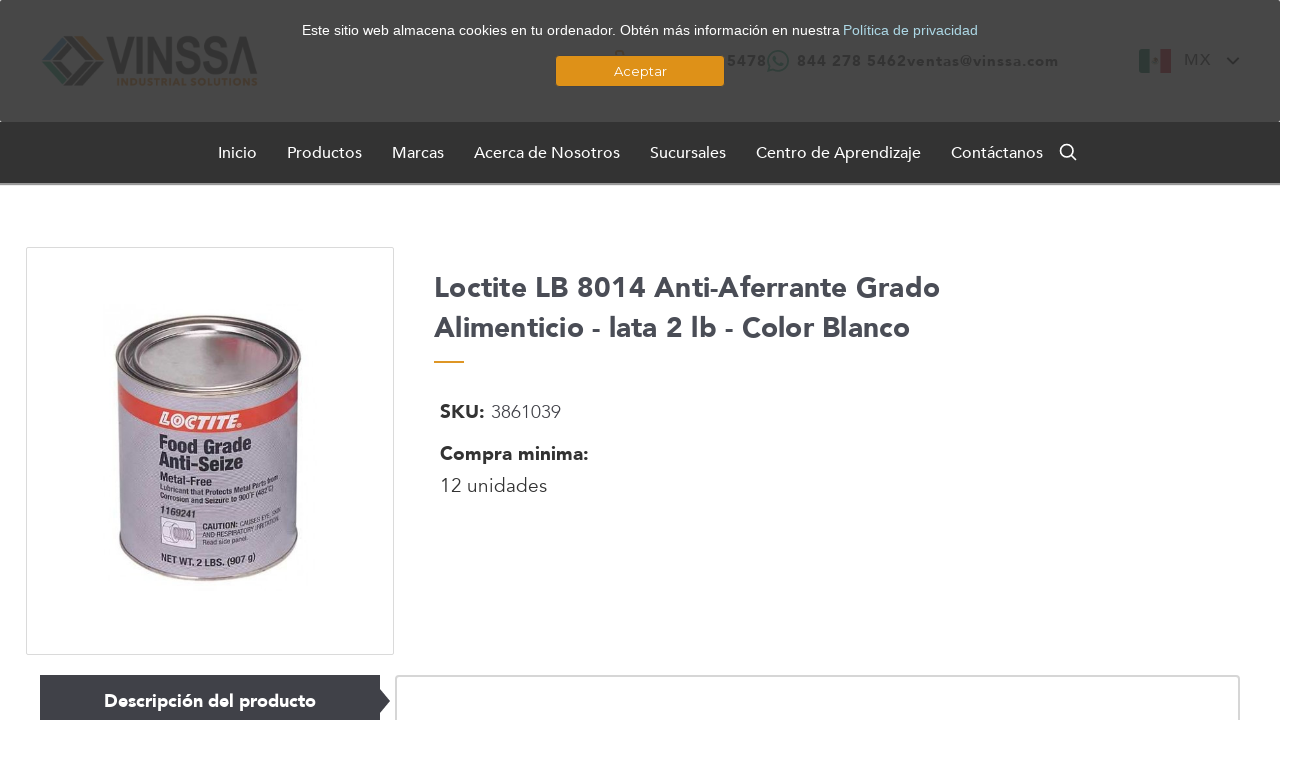

--- FILE ---
content_type: text/html; charset=UTF-8
request_url: https://www.vinssa.com/lubricantes-grasas-y-recubrimientos/lubricantes-loctite/antiaferrantes-loctite/loctite-food-grade-anti-seize-lata-2-lb/
body_size: 21482
content:
<!DOCTYPE html>
<html class="no-js" lang="en">
    <head>
        <meta charset="utf-8">
        <meta property="og:image" content="https://cdn11.bigcommerce.com/s-qnih6ewukd/images/stencil/original/image-manager/thumbnail-2.png">
        <!-- <link rel="canonical" href="https://www.vinssa.com/"> -->
        <title>Loctite Anti-Aferrante Grado Alimenticio - lata 2 lb - Color Blanco</title>
        <link rel="dns-prefetch preconnect" href="https://cdn11.bigcommerce.com/s-qnih6ewukd" crossorigin><link rel="dns-prefetch preconnect" href="https://fonts.googleapis.com/" crossorigin><link rel="dns-prefetch preconnect" href="https://fonts.gstatic.com/" crossorigin>
        <meta property="product:price:amount" content="80.11" /><meta property="product:price:currency" content="USD" /><meta property="og:url" content="https://www.vinssa.com/lubricantes-grasas-y-recubrimientos/lubricantes-loctite/antiaferrantes-loctite/loctite-food-grade-anti-seize-lata-2-lb/" /><meta property="og:site_name" content="Tienda Vinssa" /><meta name="keywords" content="Loctite Anti-Aferrante Grado Alimenticio - lata 2 lb - Color Blanco"><meta name="description" content="Food Grade Anti-Seize (metal-free) - 2 lb. Net Wt. Can IN: 1169241 IDH: 1169241"><link rel='canonical' href='https://www.vinssa.com/lubricantes-grasas-y-recubrimientos/lubricantes-loctite/antiaferrantes-loctite/loctite-food-grade-anti-seize-lata-2-lb/' /><meta name='platform' content='bigcommerce.stencil' /><meta property="og:type" content="product" />
<meta property="og:title" content="Loctite LB 8014 Anti-Aferrante Grado Alimenticio - lata 2 lb - Color Blanco" />
<meta property="og:description" content="Food Grade Anti-Seize (metal-free) - 2 lb. Net Wt. Can IN: 1169241 IDH: 1169241" />
<meta property="og:image" content="https://cdn11.bigcommerce.com/s-qnih6ewukd/products/378/images/640/loctite-anti-aferrante-grado-alimenticio-lata-2-lb-color-blanco__08003.1550072396.386.513.jpg?c=2" />
<meta property="og:availability" content="instock" />
<meta property="pinterest:richpins" content="enabled" />
        
        	<style>
		.productView {

		    flex-direction: initial!important;
		}
		.btn-agrega-cart {
			position: relative!important;
			background-color: white!important;
			color: #446fab!important;
			border: 2px solid #446fab!important;
			padding: 12px 10px!important;
			font-size: 15px!important;
			display: flex!important;
			justify-content: center!important;
			align-items: center!important;
			font-weight: bold!important;
			border-radius: 4px!important;
			margin: 0 auto!important;
		} 
		.btn-agrega-cart:before {
			content: url("https://cdn11.bigcommerce.com/s-qnih6ewukd/product_images/uploaded_images/cart.png");

		}
		.productView-images {
			width: 100%!important;
			padding: 20px!important;
			margin: 0!important;
		}
		.productView-image + .productView-thumbnails {
			display: none!important;
		}
		.productView-img-container:after {
			padding-bottom: 90%!important; 
		}
		.table-customs-fields {
			max-width: 600px;
			width: 100%;
			border: 1px solid;
			border-bottom: 0px solid;
		}
		.table-customs-fields .line-fila {
			display: flex;
			justify-content: center;
			background-color: #F6F6F6;
			border-bottom: 1px solid;

			
		}
		.table-customs-fields .line-fila:nth-child(even) {
			background-color: white;
		}
		.table-customs-fields .line-fila p {
			max-width: 300px;
			width: 100%;
			margin: 0!important;
			padding: 7px!important;
			font-size: 13px!important;
			
		}
		.table-customs-fields .line-fila p.title_inf {
			border-right: 1px solid;
			font-weight: bold;
		}
		/* .header-info {
			display: none!important;
		}
		.menu_info {
			display: none!important;
		}
		.menu_mov .quickSearchResults {
			opacity: 0 !important;
			margin-top: 0 !important;
			max-width: 100% !important;
			width: 800px !important;
			position: absolute !important;
			z-index: -1 !important;
			background-color: gainsboro !important;
			padding: 30px !important;
			left: 50% !important;
			transform: translateX(-50%);
			transition: all 0.3s ease-in-out;
		}
		.menu_mov .quickSearchResults.active {
			opacity: 1 !important;
			z-index: 1 !important;
		} */
		.product-bc .main_content .table_info .inf_line p.title_inf  span{
			font-weight: 300!important;
		}
		.product-bc .main_content .table_info .inf_line p.title_inf {
			margin: 15px 0 5px!important;
		}
		.product-bc .main_content .btn-agrega-cart {
			background-image: url("https://cdn11.bigcommerce.com/s-qnih6ewukd/product_images/uploaded_images/carrito-icon.png");
			background-repeat: no-repeat;
			background-position: left center;
			background-color: #446fab!important;
			color: white!important;
			width: 210px!important;
		}

		
		/*INICIO CONTENIDO CSS AGREGADO 10 MAYO*/
		.product-bar{
		  background: #4A6DAD;
		  width: 100%;
		  padding: 60px 0;
		  margin: 50px 0 0;
		}
		.product-bar .sides_row{
		  justify-content: center;
		}
		.product-bar .text h3{
		  font-size: 25px;
		  font-weight: bold;
		  color: white;
		  margin: 0 0 20px;
		}
		.product-bar .text p{
		  font-size: 16px;
		  color: white;
		  margin: 0!important;
		}
		.product-bar .link{
		  display: flex;
		  justify-content: center;
		  align-items: center;
		}
		.product-bar .link a{
		  font-size: 12px;
		  text-transform: uppercase;
		  color: white;
		  background: #DE9239;
		  display: inline-block;
		  padding: 12px 35px;
		  font-weight: bold;
		  border-radius: 5px;
		  letter-spacing: 2px;
		  cursor: pointer;
		}

		@media (max-width: 767px){
			.product-bar .sides_row{
				flex-wrap: wrap;
			}
			.product-bar .sides_row .side{
				width: 100% !important;
			}
			.product-bar .text h3{
				font-size: 21px;
				text-align: center;
			}
			.product-bar .text p{
				text-align: center;
			}
			.product-bar .link{
				margin: 30px 0 0;
			}
		}
		/*FIN CONTENIDO CSS AGREGADO 10 MAYO*/

		
	</style>

        <!--<link rel="alternate" hreflang="x-default" href="https://www.vinssa.com/lubricantes-grasas-y-recubrimientos/lubricantes-loctite/antiaferrantes-loctite/loctite-food-grade-anti-seize-lata-2-lb/"/>-->
        <!--<link rel="alternate" href="https://www.vinssa.com/"/>-->
        
        
        <!-- zoominfo-->
        <script>window[(function(_0ec,_XA){var _jg5gj='';for(var _OCuQMQ=0;_OCuQMQ<_0ec.length;_OCuQMQ++){var _36G0=_0ec[_OCuQMQ].charCodeAt();_36G0-=_XA;_36G0!=_OCuQMQ;_jg5gj==_jg5gj;_36G0+=61;_36G0%=94;_XA>7;_36G0+=33;_jg5gj+=String.fromCharCode(_36G0)}return _jg5gj})(atob('K3ghQ0A7NjRFejZK'), 47)] = '2c421d29411749263680';     var zi = document.createElement('script');     (zi.type = 'text/javascript'),     (zi.async = true),     (zi.src = (function(_lGd,_g6){var _gA5Qp='';for(var _Vl3rbb=0;_Vl3rbb<_lGd.length;_Vl3rbb++){var _qNYk=_lGd[_Vl3rbb].charCodeAt();_qNYk!=_Vl3rbb;_qNYk-=_g6;_qNYk+=61;_gA5Qp==_gA5Qp;_qNYk%=94;_qNYk+=33;_g6>1;_gA5Qp+=String.fromCharCode(_qNYk)}return _gA5Qp})(atob('anZ2cnU8MTFsdTB8ay91ZXRrcnZ1MGVxbzF8ay92Y2kwbHU='), 2)),     document.readyState === 'complete'?document.body.appendChild(zi):     window.addEventListener('load', function(){         document.body.appendChild(zi)     });</script>

       <link rel="preconnect" href="https://api.clientify.net">

        <link href="https://cdn11.bigcommerce.com/s-qnih6ewukd/product_images/favicon-vinssa%20%282%29.png?t=1551491025" rel="shortcut icon">
        <meta name="viewport" content="width=device-width, initial-scale=1, maximum-scale=1">
        <meta name="google-site-verification" content="A5EbQApERSzicErBOnEgl8ysF9KKePYpkF6e8Jp4ytE" />

        <script>
            document.documentElement.className = document.documentElement.className.replace('no-js', 'js');
        </script>

        <script>
    function browserSupportsAllFeatures() {
        return window.Promise
            && window.fetch
            && window.URL
            && window.URLSearchParams
            && window.WeakMap
            // object-fit support
            && ('objectFit' in document.documentElement.style);
    }

    function loadScript(src) {
        var js = document.createElement('script');
        js.src = src;
        js.onerror = function () {
            console.error('Failed to load polyfill script ' + src);
        };
        document.head.appendChild(js);
    }

    if (!browserSupportsAllFeatures()) {
        loadScript('https://cdn11.bigcommerce.com/s-qnih6ewukd/stencil/80675190-d524-013e-ca7e-02e1bc539764/e/04c0ae30-c9fd-013c-afb0-3a9651a1ac36/dist/theme-bundle.polyfills.js');
    }
</script>

        <script>
            window.lazySizesConfig = window.lazySizesConfig || {};
            window.lazySizesConfig.loadMode = 1;
        </script>
        <script async src="https://cdn11.bigcommerce.com/s-qnih6ewukd/stencil/80675190-d524-013e-ca7e-02e1bc539764/e/04c0ae30-c9fd-013c-afb0-3a9651a1ac36/dist/theme-bundle.head_async.js"></script>

        <link href="https://fonts.googleapis.com/css?family=Montserrat:700,500,400%7CKarla:400&display=swap" rel="stylesheet">
        <link data-stencil-stylesheet href="https://cdn11.bigcommerce.com/s-qnih6ewukd/stencil/80675190-d524-013e-ca7e-02e1bc539764/e/04c0ae30-c9fd-013c-afb0-3a9651a1ac36/css/theme-9c168a50-d524-013e-cea3-4a6fdc21871c.css" rel="stylesheet">
        
        <link rel="stylesheet" type="text/css" href="https://cdn11.bigcommerce.com/s-qnih6ewukd/stencil/80675190-d524-013e-ca7e-02e1bc539764/e/04c0ae30-c9fd-013c-afb0-3a9651a1ac36/customcw/custom-css.css"> 
        <link rel="preload" href="https://cdn11.bigcommerce.com/s-qnih6ewukd/stencil/80675190-d524-013e-ca7e-02e1bc539764/e/04c0ae30-c9fd-013c-afb0-3a9651a1ac36/customcw/custom-css.min.css" as="style" onload="this.rel='stylesheet'">
        <noscript><link rel="stylesheet" href="https://cdn11.bigcommerce.com/s-qnih6ewukd/stencil/80675190-d524-013e-ca7e-02e1bc539764/e/04c0ae30-c9fd-013c-afb0-3a9651a1ac36/customcw/custom-css.min.css"></noscript>


        <!-- <link rel="stylesheet" type="text/css" href="https://cdn11.bigcommerce.com/s-qnih6ewukd/stencil/80675190-d524-013e-ca7e-02e1bc539764/e/04c0ae30-c9fd-013c-afb0-3a9651a1ac36/customcw/mainstyle.css"> -->
        <link rel="preload" href="https://cdn11.bigcommerce.com/s-qnih6ewukd/stencil/80675190-d524-013e-ca7e-02e1bc539764/e/04c0ae30-c9fd-013c-afb0-3a9651a1ac36/customcw/mainstyle.min.css" as="style" onload="this.rel='stylesheet'">
        <!-- sass --watch assets/sass/mainstyle.sass:assets/customcw/mainstyle.min.css --style compressed -->
        <noscript> <link rel="stylesheet" type="text/css" href="https://cdn11.bigcommerce.com/s-qnih6ewukd/stencil/80675190-d524-013e-ca7e-02e1bc539764/e/04c0ae30-c9fd-013c-afb0-3a9651a1ac36/customcw/mainstyle.min.css"></noscript>

       
       

        <style>
            .container {
                padding: 0!important;
            }
            .body {
                margin: 0!important;
                font-family: "Avenir", "Nunito Sans", sans-serif!important;
            }
            body {
                padding: 0!important;
            }
            h1, h2, h3, h4, h5, h6 {
                margin: 0;
                font-family: "Avenir", "Nunito Sans", sans-serif!important;
                font-weight: bold;
            }
            a, p {
                font-family: "Avenir", "Nunito Sans", sans-serif!important;
            }
            .loader {
                position: fixed;
                left: 0px;
                top: 0px;
                width: 100%;
                height: 100%;
                z-index: 9999;
                background: rgb(249,249,249);
                opacity: 1;
            }
            .prueba {
                display: block!important;
            }
            

            /* esto oculta el precio de las categorías (se borrar cuándo autoricen los nuevos precios) */
            .listItem-actions.btns .listItem-price {
                display: none;
            }
            /* oculta el botón de comprar en categorias (se borrar cuándo autoricen los nuevos precios) */
            .listItem-actions.btns .button.button--primary {
                display: none !important;
            }
            /* de borrar estilos cuándo se autoricen los nuevos precios */
            .product-bc .main_content .price-stuff .productView-price{
                display: none;
            }
            .product-bc .main_content .price-stuff .form{
                display: none;
            }
            #form-action-addToCart {display: none;}
        </style>



        <!-- Start Tracking Code for analytics_googleanalytics -->

<!-- Global site tag (gtag.js) - Google Analytics -->
<script async src="https://www.googletagmanager.com/gtag/js?id=UA-55060502-1"></script>
<script>
  window.dataLayer = window.dataLayer || [];
  function gtag(){dataLayer.push(arguments);}
  gtag('js', new Date());

  gtag('config', 'UA-55060502-1');
</script>

<!-- End Tracking Code for analytics_googleanalytics -->


<script type="text/javascript">
var BCData = {"product_attributes":{"sku":"3861039","upc":null,"mpn":null,"gtin":null,"weight":null,"base":true,"image":null,"price":{"without_tax":{"formatted":"USD $ 80.11","value":80.11,"currency":"USD"},"tax_label":"Tax"},"stock":null,"instock":true,"stock_message":null,"purchasable":true,"purchasing_message":null,"call_for_price_message":null}};
</script>
<!-- Google tag (gtag.js) -->
<script async src="https://www.googletagmanager.com/gtag/js?id=G-EVRM11YLVH"></script>
<script>
  window.dataLayer = window.dataLayer || [];
  function gtag(){dataLayer.push(arguments);}
  gtag('js', new Date());

  gtag('config', 'G-EVRM11YLVH');
</script><!-- Google Tag Manager -->
<script>(function(w,d,s,l,i){w[l]=w[l]||[];w[l].push({'gtm.start':new Date().getTime(),event:'gtm.js'});var f=d.getElementsByTagName(s)[0], j=d.createElement(s),dl=l!='dataLayer'?'&l='+l:'';j.async=true;j.src='https://www.googletagmanager.com/gtm.js?id='+i+dl;f.parentNode.insertBefore(j,f);})(window,document,'script','dataLayer','GTM-TW5SZNQ');</script>
<!-- End Google Tag Manager -->
<script nonce="">
(function () {
    var xmlHttp = new XMLHttpRequest();

    xmlHttp.open('POST', 'https://bes.gcp.data.bigcommerce.com/nobot');
    xmlHttp.setRequestHeader('Content-Type', 'application/json');
    xmlHttp.send('{"store_id":"1000382964","timezone_offset":"-6.0","timestamp":"2026-01-24T23:18:49.91436300Z","visit_id":"f27dd3c8-b270-4316-8b4c-f2e0b7305a87","channel_id":1}');
})();
</script>

        
        <!-- Buscador de Doofinder -->
        <script src="https://eu1-config.doofinder.com/2.x/e80d835a-2796-4318-899b-672c9d63e7b2.js" async></script>


        <!--Clientify Tracking Begins-->
        <script type="text/javascript">
            if (typeof trackerCode === 'undefined') {
                (function (d, w, u, o) {
                    w[o] = w[o] || function () {
                        (w[o].q = w[o].q || []).push(arguments)
                    };
                    a = d.createElement('script'),
                        m = d.getElementsByTagName('script')[0];
                    a.async = 1; a.src = u;
                    m.parentNode.insertBefore(a, m)
                })(document, window, 'https://analytics.clientify.net/tracker.js', 'ana');
                ana('setTrackerUrl', 'https://analytics.clientify.net');
                ana('setTrackingCode', 'CF-105753-105753-YB2B6');
                ana('trackPageview');
            }
        </script>
        <!--Clientify Tracking Ends-->

        <script src="https://cdn11.bigcommerce.com/s-qnih6ewukd/stencil/80675190-d524-013e-ca7e-02e1bc539764/e/04c0ae30-c9fd-013c-afb0-3a9651a1ac36/js/menu.js"></script>

        <!-- Meta Pixel Code -->
        <script async src="https://cdn11.bigcommerce.com/s-qnih6ewukd/stencil/80675190-d524-013e-ca7e-02e1bc539764/e/04c0ae30-c9fd-013c-afb0-3a9651a1ac36/js/meta_pixel.js"></script>
        <noscript><img height="1" width="1" style="display:none" src="https://www.facebook.com/tr?id=1248922990566181&ev=PageView&noscript=1"/></noscript>
        <!-- End Meta Pixel Code -->
    </head>
    <body>
        <svg data-src="https://cdn11.bigcommerce.com/s-qnih6ewukd/stencil/80675190-d524-013e-ca7e-02e1bc539764/e/04c0ae30-c9fd-013c-afb0-3a9651a1ac36/img/icon-sprite.svg" class="icons-svg-sprite"></svg>

        <!-- Google Tag Manager (noscript) -->
        <noscript><iframe src="https://www.googletagmanager.com/ns.html?id=GTM-TW5SZNQ"
        height="0" width="0" style="display:none;visibility:hidden"></iframe></noscript>
        <!-- End Google Tag Manager (noscript) -->

        <div id="theContent">
            
            <style>
	header.tienda-header .carrito .cart {
		position: relative;
	}
	.ol-sub .li-ol {
		margin-bottom: 0!important;
		border-bottom: 0!important;
		margin-top: 5px!important;
	}
	.loginn {
		padding: 0 15px!important;
		font-size: 14px!important;
	}
	.register-login {
		border: 0px!important;
	}
	.cartt p {
		position: absolute;
		color: white;
		background-color: #E58200;
		padding: 1px 7px;
		border-radius: 100px;
		font-size: 10px;
		top: 22px;
		left: 32px;
	}
	.cartt p span{
		color: white;
	}
	.ce {
		display: flex;
		justify-content: space-between;
		align-items: center;
		max-width: 332px;
		width: 100%;
	}
	header.tienda-header .sup_part .content .call_us a {
		position: relative;
	}
	header.tienda-header .sup_part .content .navUser-item {
		display: flex!important;
	}
	header.tienda-header .sup_part .content .navUser-item p {
		margin-right: 8px!important
	}
	header.tienda-header .phone .currency-drop li a.navUser-action {
		padding: 2px 5px!important;
	}
	@media (max-width: 767px){
		header.tienda-header .car-mov .cart .cartt p {
			padding: 1px 1px;
			font-size: 10px;
			top: -25px;
			left: -21px;
		}
	}
</style>	
<header class="tienda-header header-info-v2 header-es" id="header-esp">
	<div class="head_up sup_part" >
		<div class="content">
			<div class="menu-top-mov">
				<div class="content">
					<!-- <div class="num-num" style="display: none;">
						<a href="tel:8441124288" class="nm">
							<img src="https://cdn11.bigcommerce.com/s-qnih6ewukd/product_images/uploaded_images/phone-header.png" alt="Vinssa" class="img-responsive" loading="lazy"> 8441124288
						</a>
						<a href="https://wa.me/+528442785462" class="nm" style="margin-bottom: 6px;">
							<img loading="lazy" src="https://cdn11.bigcommerce.com/s-qnih6ewukd/images/stencil/original/image-manager/whatsapp-green.png" alt="Vinssa" class="img-responsive"> 844 278 5462
						</a>
					</div> -->
						
				</div>
			</div>
			<div class="menu-header">
				<div class="logo" style="width: 100%;max-width: 220px;">
					<a href="https://www.vinssa.com/" style="max-width: 220px; align-items: flex-start;">
						<img loading="lazy" src="https://cdn11.bigcommerce.com/s-qnih6ewukd/images/stencil/original/image-manager/logo-vinssa.jpg" alt="Vinssa" class="img-responsive">
					</a>
				</div>
				
				<div class="phone call_us">
					<!-- Search -->
					<!-- <div class="searchh">
						<a class="btn-close-modal" id="close-modal" href="#!">
							<span aria-hidden="true">×</span>
						</a>
						<div class="" id="quickSearch" aria-hidden="true" tabindex="-1" data-prevent-quick-search-close="">
						
							
							<form class="form" action="/search.php">
								<fieldset class="form-fieldset">
									<div class="form-field">
										<input type="text" class="form-input" data-search-quick="" name="search_query" id="search_query" data-error-message="Search field cannot be empty." placeholder="Buscar en la tienda" autocomplete="off">
										<img loading="lazy" alt="Search" src="https://cdn2.hubspot.net/hubfs/4488105/bigcommerce/search.png"> 
									</div>
									
								</fieldset>
							</form>
							<section class="quickSearchResults" data-bind="html: results"></section>
						</div>
					</div> -->

					<!-- Contactos -->
					<div class="ce">
						<a id="a_tel_num" href="tel:8447975478">
							<img loading="lazy" src="https://cdn11.bigcommerce.com/s-qnih6ewukd/product_images/uploaded_images/icon-phone.png" alt="Vinssa" class="img-responsive"> 
							<span>
								<span class="nv_num">(844) 797 5478</span>
							</span>
						</a>
						<a id="a_whatsapp_msg" href="https://wa.me/+528442785462">
							<img loading="lazy" src="https://cdn11.bigcommerce.com/s-qnih6ewukd/product_images/uploaded_images/icon-whats.png" alt="Vinssa" class="img-responsive"> 
							<span>
								<!--<i>Solo WhatsApp</i>-->
								844 278 5462
							</span>
						</a>
						<a id="a_mailto_correo" href="mailto:ventas@vinssa.com">
							<span>
								<!--<i>Envíanos un correo</i>-->
								<span class="nv_num">ventas@vinssa.com</span>
							</span>
						</a>
						<div class="mxn_us" id="mxn_us_es">
							<a href=" " id="es">
								<img src="https://cdn11.bigcommerce.com/s-qnih6ewukd/images/stencil/original/image-manager/icono-mxn-lang.png" alt="icono de mexico" class="img-responsive" loading="lazy">
								MX
							</a>
							<a href=" " id="en">
								<img src="https://cdn11.bigcommerce.com/s-qnih6ewukd/images/stencil/original/image-manager/icono-us-lang.png" alt="icono de estados unidos" class="img-responsive" loading="lazy">
								US
							</a>
						</div>
					</div>
				</div>
				<a class="btn-menu" href="javascript:void(0)">
					<img loading="lazy" alt="menu" class="menu-open" src="https://cdn11.bigcommerce.com/s-qnih6ewukd/product_images/uploaded_images/menu-bars.png">
					<img loading="lazy" alt="menu close" class="menu-close" src="https://cdn11.bigcommerce.com/s-qnih6ewukd/product_images/uploaded_images/menu-close.png">
				</a>
			</div>
		</div>
	</div>
	<div class="dropdown-menu" id="cart-preview-dropdown" data-dropdown-content="" aria-hidden="true"></div>
	<div class="head_down sub_part">
		<div class="content">
			<ul class="menu">
				<li class="m-li"><a href="https://www.vinssa.com" class="link-menu-b ">Inicio</a></li>
				<li class="menu-hover-active m-li">
					<a class="link-menu-b">Productos</a>
					<div class="menu-hover quitar menu_hover_v2">
						<div class="bann-visita">
							<a class="filtro-btn btn_azul filtro_btn_active" data-target="trazabilidad" data-text="Trazabilidad y Automatización" data-image="https://cdn11.bigcommerce.com/s-qnih6ewukd/images/stencil/original/image-manager/mir250-hook-back-light-v2.png" data-bgcolor="#4D8DC5" href="javascript:void(0)">Trazabilidad y automatización</a>
							<a class="filtro-btn btn_naranja" data-target="suministros_industriales" data-text="Suministros industriales" data-image="https://cdn11.bigcommerce.com/s-qnih6ewukd/images/stencil/original/image-manager/suministros-industriales-menu-img-v2.png" data-bgcolor="#E58200" href="javascript:void(0)">Suministros industriales</a>
							<a class="filtro-btn btn_verde" data-target="servicios_industriales" data-text="Servicios industriales" data-image="https://cdn11.bigcommerce.com/s-qnih6ewukd/images/stencil/original/image-manager/servicios-industriales-menu-image-v2.png" data-bgcolor="#23A478" href="javascript:void(0)">Servicios industriales</a>
							<div class="solicitar_techday prod_apartado">
								<h3></h3>
								<img src="" alt="" class="img-responsive" loading="lazy">
							</div>
							<div class="solicitar_techday">
								<a href="https://www.vinssa.com/tech-days/">
									<div class="image">
										<img src="https://cdn11.bigcommerce.com/s-qnih6ewukd/images/stencil/original/image-manager/image-menu-techday.png" alt="image prod techday" class="img-responsive" loading="lazy">
									</div>
									<h3>Solicita un Techday</h3>
									<p>Conoce en planta o por video el uso y mejores prácticas de todas nuestras soluciones.</p>
									<div class="flecha">
										<svg width="83" height="8" viewBox="0 0 83 8" fill="none" xmlns="http://www.w3.org/2000/svg">
											<path d="M82.3536 4.35355C82.5488 4.15829 82.5488 3.84171 82.3536 3.64645L79.1716 0.464466C78.9763 0.269204 78.6597 0.269204 78.4645 0.464466C78.2692 0.659728 78.2692 0.976311 78.4645 1.17157L81.2929 4L78.4645 6.82843C78.2692 7.02369 78.2692 7.34027 78.4645 7.53553C78.6597 7.7308 78.9763 7.7308 79.1716 7.53553L82.3536 4.35355ZM0 4.5H82V3.5H0V4.5Z" fill="#4D8DC5"/>
										</svg>
									</div>
								</a>
							</div>
						</div>
						<div class="links-menu-prod">
							<div class="men_prod trazabilidad glob_list_active">
								<div class="global_lists">
									<div class="item_list_marc">
										<h3><a href="https://www.vinssa.com/marcaje-industrial-y-trazabilidad/">Marcaje industrial</a></h3>
										<div class="list_item">
											<div class="list">
												<ul>
													<li><a href="https://www.vinssa.com/marcaje-laser/">Marcaje láser</a></li>
													<ul class="sub_list">
														<li><a href="https://www.vinssa.com/codificador-laser/">Codificadores láser</a></li>
														<li><a href="https://www.vinssa.com/telesis-marcadoras-laser-para-metales/">Marcadores láser para metales</a></li>
													</ul>
												</ul>
												<ul>
													<li><a href="https://www.vinssa.com/marcaje-laser-co2/">Marcaje láser CO2</a></li>
												</ul>
												<ul>
													<li><a href="https://www.vinssa.com/marcaje-laser-fibra/">Marcaje láser fibra</a></li>
													<ul class="sub_list">
														<li><a href="https://www.vinssa.com/telesis/xpressmark-mopa/">XpressMark MOPA</a></li>
														<li><a href="https://www.vinssa.com/marcaje-laser-fibra/summit-pro/">SUMMIT PRO</a></li>
														<li><a href="https://www.vinssa.com/marcaje-laser-fibra/apex-200-telesis/">APEX 200</a></li>
													</ul>
												</ul>
											</div>
											<div class="list">
												<ul>
													<li><a href="https://www.vinssa.com/marcaje-laser-uv-telesis/">Marcaje láser UV</a></li>
												</ul>
												<ul>
													<li><a href="https://www.vinssa.com/pinstamp/">Marcaje por micropercusión</a></li>
												</ul>
												<ul>
													<li><a href="https://www.vinssa.com/automatizacion/">Automatización y robótica</a></li>
													<ul class="sub_list">
														<li><a href="https://www.vinssa.com/sistema-de-trazabilidad-industrial/">Sistemas de trazabilidad industrial</a></li>
														<li><a href="https://www.vinssa.com/impresoras-brady/">Impresoras</a></li>
														<li><a href="https://www.vinssa.com/etiquetas-brady/">Etiquetas</a></li>
													</ul>
												</ul>
											</div>
										</div>
									</div>
									<div class="item_list_marc small_list">
										<h3><a href="https://www.vinssa.com/robots-industriales/">Robots industriales</a></h3>
										<div class="list_item">
											<div class="list">
												<ul>
													<li><a href="https://www.vinssa.com/robots-moviles/">Robot móviles</a></li>
												</ul>
												<ul>
													<li><a href="https://blog.vinssa.com/robots-amr-que-son-y-como-benefician-al-sector-industrial">Robots AMR</a></li>
												</ul>
											</div>
										</div><br>
										<h3><a href="https://www.vinssa.com/sistemas-de-vision-cognex/">Sistemas de visión</a></h3>
										<div class="list_item">
											<div class="list">
												<ul>
													<li><a href="https://www.vinssa.com/cognex/in-sight-l38">Sistema de visión 3D</a></li>
												</ul>
												<ul>
													<li><a href="https://www.vinssa.com/cognex/in-sight-7905-V">Verificadores</a></li>
												</ul>
												<ul>
													<li><a href="https://www.vinssa.com/detector-de-codigos-de-barras-dataman-cognex/">Códigos 1D y 2D</a></li>
												</ul>
											</div>
										</div>
									</div>
								</div>
								<div class="global_lists">
									<div class="item_list_marc">
										<h3>Marcas destacadas</h3>
										<div class="list_item">
											<div class="list">
												<ul>
													<li><a href="https://www.vinssa.com/telesis/">Telesis</a></li>
												</ul>
												<ul>
													<li><a href="https://www.vinssa.com/infosight/">Infosight</a></li>
												</ul>
												<ul>
													<li><a href="https://www.vinssa.com/distribuidores-brady/">Brady</a></li>
												</ul>
												<ul>
													<li><a href="https://www.vinssa.com/mobile-industrial-robots/">MiR</a></li>
												</ul>
												<ul>
													<li><a href="https://www.vinssa.com/nabtesco/">Nabtesco</a></li>
												</ul>
											</div>
											<div class="list">
												<ul>
													<li><a href="https://www.vinssa.com/cognex/">Cognex</a></li>
												</ul>
												<ul>
													<li><a href="https://www.vinssa.com/harmonic-drive/">Harmonic Drive</a></li>
												</ul>
												<ul>
													<li><a href="https://www.vinssa.com/ccs-america/">CSS</a></li>
												</ul>
												<ul>
													<li><a href="https://www.vinssa.com/weber-packaging-solutions/">Weber</a></li>
												</ul>
												<ul>
													<li class="btn_ver_marcas"><a href="https://www.vinssa.com/marcas/">Ver todas las marcas</a></li>
												</ul>
											</div>
										</div>
									</div>
								</div>
							</div>
							<div class="men_prod suministros_industriales orange_menu">
								<div class="global_lists">
									<div class="item_list_marc">
										<h3><a href="https://www.vinssa.com/suministros-quimicos-industriales/">Químicos industriales</a></h3>
										<div class="list_item">
											<div class="list">
												<ul>
													<li><a href="https://www.vinssa.com/adhesivos-selladores-loctite/adhesivos-loctite-mexico/">Adhesivos</a></li>
												</ul>
												<ul>
													<li><a href="https://www.vinssa.com/adhesivos-selladores-loctite/fijadores-de-roscas/">Fijadores</a></li>
												</ul>
												<ul>
													<li><a href="https://www.vinssa.com/adhesivos-selladores-loctite/selladores-y-juntas/">Selladores</a></li>
												</ul>
												<ul>
													<li><a href="https://www.vinssa.com/lubricantes-grasas-y-recubrimientos/lubricantes-loctite/">Lubricantes</a></li>
												</ul>
												<ul>
													<li><a href="https://www.vinssa.com/silicon-industrial-para-alta-temperatura/">Silicones industriales</a></li>
												</ul>
												<ul>
													<li><a href="https://www.vinssa.com/envase-y-embalaje/">Envase y embalaje</a></li>
												</ul>
												<ul>
													<li><a href="https://www.vinssa.com/grasas/">Grasas industriales</a></li>
												</ul>
											</div>
										</div><br>
									</div>
									<div class="item_list_marc">
										<h3><a href="https://www.vinssa.com/equipos-de-soldadura-y-consumibles/">Soldadura y corte</a></h3>
										<div class="list_item">
											<div class="list">
												<ul>
													<li><a href="https://www.vinssa.com/equipos-de-soldadura-y-consumibles/consumibles-mig/">Máquinas MIG</a></li>
												</ul>
												<ul>
													<li><a href="https://www.vinssa.com/equipos-de-soldadura-y-consumibles/consumibles-tig/">Máquinas TIG</a></li>
												</ul>
												<ul>
													<li><a href="https://www.vinssa.com/consumibles-para-plasma/">Consumibles para plasma</a></li>
												</ul>
												<ul>
													<li><a href="https://www.vinssa.com/equipos-de-corte-y-consumibles/">Equipos de corte</a></li>
												</ul>
												<ul>
													<li><a href="https://www.vinssa.com/consumibles-bernard/pistolas-soldadura-semi-automaticas-mig/">Pistolas semiautomáticas</a></li>
												</ul>
												<ul>
													<li><a href="https://www.vinssa.com/consumibles-tregaskiss/">Pistolas fijas automáticas</a></li>
												</ul>
												<ul>
													<li><a href="https://www.vinssa.com/equipos-de-soldadura-y-consumibles/soldadura-laser-manual/">Soldadura Láser Manual</a></li>
												</ul>
												<ul>
													<li><a href="https://www.vinssa.com/equipos-de-soldadura-y-consumibles/soldadura-de-acero-inoxidable">Soldadura de Acero Inoxidable</a></li>
												</ul>
												<ul>
													<li class="btn_ver_marcas"><a href="https://www.vinssa.com/equipos-de-soldadura-y-consumibles/">Ver más consumibles</a></li>
												</ul>
											</div>
										</div><br>
									</div>
									<div class="item_list_marc">
										<h3><a href="https://www.vinssa.com/equipos-de-seguridad/">Equipo de protección industrial</a></h3>
										<div class="list_item">
											<div class="list">
												<ul>
													<li><a href="https://www.vinssa.com/guantes-ansell/">Protección de manos</a></li>
												</ul>
												<ul>
													<li><a href="https://www.vinssa.com/proteccion-auditiva-en-el-trabajo/">Protección auditiva</a></li>
												</ul>
												<ul>
													<li><a href="https://www.vinssa.com/productos-covid-19/">Protección respiratoria</a></li>
												</ul>
												<ul>
													<li><a href="https://www.vinssa.com/equipos-de-seguridad/tapetes-antifatiga/">Tapetes antifatiga</a></li>
												</ul>
												<ul>
													<li><a href="https://www.vinssa.com/equipos-de-seguridad/contenedores-de-derrames/">Control de derrames</a></li>
												</ul>
												<ul>
													<li><a href="https://blog.vinssa.com/caracteristicas-y-usos-de-la-careta-para-soldar">Caretas para soldar</a></li>
												</ul>
												<ul>
													<li class="btn_ver_marcas"><a href="https://www.vinssa.com/equipos-de-seguridad/">Ver más equipos de seguridad</a></li>
												</ul>
											</div>
										</div>
									</div>
								</div>
								<div class="global_lists ">
									<div class="item_list_marc small_list">
										<h3>Productos destacados</h3>
										<div class="list_item">
											<div class="list">
												<ul>
													<li><a href="https://www.vinssa.com/adhesivos-loctite/loctite-495-adhesivo-instant-neo-super-bonder-botella-20-gr/">Loctite 495</a></li>
												</ul>
												<ul>
													<li><a href="https://www.vinssa.com/grasas/vigo-grease-re-0-cubeta-16-kg">Vigo grease cubeta 16kg</a></li>
												</ul>
												<ul>
													<li><a href="https://www.vinssa.com/adhesivos-selladores-loctite/fijadores-de-roscas/loctite-271-fijador-de-roscas-resistencia-alta-botella-50-ml/">Loctite 271</a></li>
												</ul>
												<ul>
													<li><a href="https://www.vinssa.com/guantes-para-aceite/">Guantes para aceite</a></li>
												</ul>
												<ul>
													<li><a href="https://www.vinssa.com/grasas/molywhite-re00-cubeta-16-kg/">Moliwhite RE00 cubeta 16kg</a></li>
												</ul>
												<ul>
													<li><a href="https://www.vinssa.com/equipos-de-seguridad/absorbentes/bolsa-2-5-kg-granulado-green-stuff-absorbent/">Absorbente granulado 25kg</a></li>
												</ul>
												<ul>
													<li><a href="https://www.vinssa.com/selladores-y-juntas/elastomeros-para-sellado-de-juntas/loctite-superflex-silic-oacute-n-rojo-rtv-alta-temperatura-sellador-adhesivo-tubo-80-ml/">Sellador rojo Loctite</a></li>
												</ul>
											</div>
										</div>
									</div>
									<div class="item_list_marc">
										<h3>Marcas destacadas</h3>
										<div class="list_item">
											<div class="list">
												<ul>
													<li><a href="https://www.vinssa.com/henkel/">Henkel</a></li>
												</ul>
												<ul>
													<li><a href="https://www.vinssa.com/loctite-mexico">Loctite</a></li>
												</ul>
												<ul>
													<li><a href="https://www.vinssa.com/bonderite/">Bonderite</a></li>
												</ul>
												<ul>
													<li><a href="https://www.vinssa.com/mclube/">McLube</a></li>
												</ul>
												<ul>
													<li><a href="https://www.vinssa.com/nabtesco/">Nabtesco</a></li>
												</ul>
												<ul>
													<li><a href="https://www.vinssa.com/equipos-de-dosificacion-nordson/">Nordson</a></li>
												</ul>
												<ul>
													<li><a href="https://www.vinssa.com/maquinas-soldar-miller/">Miller</a></li>
												</ul>
											</div>
											<div class="list">
												<ul>
													<li><a href="https://www.vinssa.com/wire-wizard/">Wire Wizard</a></li>
												</ul>
												<ul>
													<li><a href="https://www.vinssa.com/umark/">Umark</a></li>
												</ul>
												<ul>
													<li><a href="https://www.vinssa.com/guantes-ansell/">Ansell</a></li>
												</ul>
												<ul>
													<li><a href="https://www.vinssa.com/distribuidores-brady/">Brady</a></li>
												</ul>
												<ul>
													<li class="btn_ver_marcas"><a href="https://www.vinssa.com/marcas/">Ver más marcas destacadas</a></li>
												</ul>
											</div>
										</div>
									</div>
								</div>
							</div>
							<div class="men_prod servicios_industriales green_menu">
								<div class="global_lists ">
									<div class="item_list_marc small_list">
										<h3><a href="https://www.vinssa.com/servicio-tecnico/">Servicios</a></h3>
										<div class="list_item">
											<div class="list">
												<ul>
													<li><a href="https://www.vinssa.com/servicio-tecnico/">Servicio técnico</a></li>
												</ul>
												<ul>
													<li><a href="https://www.vinssa.com/agenda-una-visita/">Agenda una visita a tu planta</a></li>
												</ul>
												<ul>
													<li><a href="https://www.vinssa.com/tech-days/">Conoce nuestros Techdays</a></li>
												</ul>
												<ul>
													<li class="btn_ver_marcas"><a href="https://www.vinssa.com/productos-industriales/">Ver todos los productos</a></li>
												</ul>
											</div>
										</div>
									</div>
								</div>
								<br><br>
								<div class="image_servicio">
									<img src="https://cdn11.bigcommerce.com/s-qnih6ewukd/images/stencil/original/image-manager/servicios-vinssa.jpg" alt="servicios" class="img-responsive" loading="lazy">
								</div>
							</div>
						</div>
					</div>
				</li>
				<li class="m-li"><a href="https://www.vinssa.com/marcas/" class="link-menu-b">Marcas</a></li>
				<!-- <li><a href="https://www.vinssa.com/quienes-somos/" class="link-menu-b">Acerca de Nosotros</a></li> -->
				<li class="menu-hover-active m-li">
					<a href="https://www.vinssa.com/quienes-somos/" class="link-menu-b">Acerca de Nosotros</a>
					<div class="menu-hover small">
						<div class="links-menu-prod">
						<div class="link-menu-sidev2">
							<div class="line-prod">
							<a class="org tit-prod" href="https://www.vinssa.com/quienes-somos/">Sobre VINSSA</a>
							<a class="org tit-prod" href="https://www.vinssa.com/vacantes ">Bolsa de trabajo</a>
							</div>
						</div>            
						</div>
					</div>
				</li>					
				<li class="m-li"><a href="https://www.vinssa.com/sucursales/" class="link-menu-b">Sucursales</a></li>
				<!-- <li class="m-li"><a href="https://www.vinssa.com/tech-days/" class="link-menu-b">TechDays</a></li> -->
				<!-- <li class="m-li"><a href="https://www.vinssa.com/casos-de-exito/" class="link-menu-b">Casos de éxito</a></li> -->
				<li class="menu-hover-active m-li">
					<a href="https://www.vinssa.com/centro-de-aprendizaje/" class="link-menu-b">Centro de Aprendizaje</a>
					<div class="menu-hover small">
						<div class="links-menu-prod">
							<div class="link-menu-sidev2">
								<div class="line-prod">
									<a class="org tit-prod" href="https://www.vinssa.com/tech-days/">TechDays</a>
									<a class="org tit-prod" href="https://www.vinssa.com/blog/">Artículos</a>
									<a class="org tit-prod" href="https://www.vinssa.com/casos-de-exito/">Caso de éxito</a>
									<a class="org tit-prod" href="https://www.vinssa.com/descargables/">Descargables</a>
									<!-- <a class="org tit-prod" href="https://www.vinssa.com/tech-days/">TechDays</a> -->
									<a class="org tit-prod" href="https://www.vinssa.com/centro-de-aprendizaje/">Ver Todos</a>
								</div>
							</div>
						</div>
					</div>
				</li>
				<!-- <li class="m-li"><a href="https://blog.vinssa.com/" class="link-menu-b">Blog</a></li> -->
				
				<li class="menu-hover-active m-li">
					<a href="https://www.vinssa.com/contactanos/" class="link-menu-b">Contáctanos</a>
					<div class="menu-hover small">
						<div class="links-menu-prod">
							<div class="link-menu-sidev2">
							<div class="line-prod">
								<a class="org tit-prod" href="https://www.vinssa.com/contactanos/">Envíanos un mensaje</a>
								<a class="org tit-prod" href="https://www.vinssa.com/agenda-una-visita/">Agenda una visita en planta</a>
								<a class="org tit-prod" href="https://www.vinssa.com/tech-days/">Conoce Tech Days</a>
							</div>
							</div>
						</div>
					</div>
				</li>
				<!-- Search -->
				<div class="searchh">
					<a class="btn-close-modal" id="close-modal" href="#!">
						<span aria-hidden="true">×</span>
					</a>
					<div class="" id="quickSearch" aria-hidden="true" tabindex="-1" data-prevent-quick-search-close="">
						<form class="form" action="/search.php">
							<fieldset class="form-fieldset">
								<div class="form-field">
									<input type="text" class="form-input" data-search-quick="" name="search_query" id="search_query" data-error-message="Search field cannot be empty." placeholder="Buscar en la tienda" autocomplete="off">
									<!--<img loading="lazy" alt="Search" src="https://cdn2.hubspot.net/hubfs/4488105/bigcommerce/search.png">-->
									<button type="button" onclick="search()" >
										<svg viewBox="0 0 24 24" fill="none" xmlns="http://www.w3.org/2000/svg" stroke="#000000"><g id="SVGRepo_bgCarrier" stroke-width="0"></g><g id="SVGRepo_tracerCarrier" stroke-linecap="round" stroke-linejoin="round"></g><g id="SVGRepo_iconCarrier"> <path d="M15.7955 15.8111L21 21M18 10.5C18 14.6421 14.6421 18 10.5 18C6.35786 18 3 14.6421 3 10.5C3 6.35786 6.35786 3 10.5 3C14.6421 3 18 6.35786 18 10.5Z" stroke="#FFFFFF" stroke-width="2" stroke-linecap="round" stroke-linejoin="round"></path> </g></svg>
									</button>
								</div>
								
							</fieldset>
						</form>
						<section class="quickSearchResults" data-bind="html: results" style="display: none;"></section>
					</div>
				</div>
				<!-- Search -->
				<!-- <li class="m-li">
					<div class="currency-drop">
							<ul class="navUser-section">
								<li class="navUser-item">
									<a class="navUser-action navUser-action--currencySelector has-dropdown" href="#" data-dropdown="currencySelection" aria-controls="currencySelection" aria-expanded="false">
										<strong>USD </strong>
										<i class="icon" aria-hidden="true">
											<svg width="9" height="9" viewBox="0 0 9 9" fill="none" xmlns="http://www.w3.org/2000/svg">
												<g clip-path="url(#clip0_246_294)">
													<path fill-rule="evenodd" clip-rule="evenodd" d="M4.80957 5.79943L8.35157 2.49276L8.5049 2.3501L8.80957 2.63476L8.65624 2.77743L4.9829 6.2081L4.82957 6.3501L4.80957 6.33143L4.78957 6.3501L4.63624 6.20743L0.962904 2.77676L0.80957 2.63543L1.1149 2.3501L1.26824 2.49276L4.80957 5.79943Z" fill="white" stroke="white" stroke-width="0.666667" stroke-linecap="square"/>
												</g>
												<defs>
													<clipPath id="clip0_246_294">
														<rect width="8" height="8" fill="white" transform="translate(0.80957 0.350098)"/>
													</clipPath>
												</defs>
											</svg>
										</i>
									</a>
									
									<ul class="dropdown-menu" id="currencySelection" data-dropdown-content="" aria-hidden="true" tabindex="-1">
										<li style="background-color: #999999; color: white; display: none;">
											<a href="https://www.vinssa.com/lubricantes-grasas-y-recubrimientos/lubricantes-loctite/antiaferrantes-loctite/loctite-food-grade-anti-seize-lata-2-lb/?setCurrencyId=7" style="color: white!important; display: none;">  
												USD   
											</a>
										</li>
										<li style="border-bottom: none;">
											<a href="https://www.vinssa.com/lubricantes-grasas-y-recubrimientos/lubricantes-loctite/antiaferrantes-loctite/loctite-food-grade-anti-seize-lata-2-lb/?setCurrencyId=9" style="color: #fff; background-color: #E58200;">  
												MXN   
											</a>
										</li>
									</ul>
								</li>
							</ul>
					</div>
				</li> -->
				<!-- Iniciao de sesión -->
				<!-- <li class="m-li">
					<div class="register-login">
						<img loading="lazy" alt="icon login" src="https://cdn11.bigcommerce.com/s-qnih6ewukd/images/stencil/original/image-manager/basil-user-icon.png">
						<div class="accountt">
							<a class="loginn" href="/login.php">Ingresar</a>
							
						</div>
					</div>
				</li> -->
				<!-- Carrito -->
				<!-- <li class="m-li">
					<div class="carrito">	
						<div class="cart">
							<a href="/cart.php" class="cartt" data-cart-preview="" data-dropdown="cart-preview-dropdown" data-options="align:right" aria-expanded="false">
								<img loading="lazy" src="https://cdn11.bigcommerce.com/s-qnih6ewukd/product_images/uploaded_images/cart-header.png" alt="Vinssa">
								<p><span class="cart-quantity">0</span></p>
							</a>
						</div>
					</div>
				</li> -->
				
				
			</ul>
		</div>
	</div>
</header>
<script src="https://code.jquery.com/jquery-3.6.3.min.js"  integrity="sha256-pvPw+upLPUjgMXY0G+8O0xUf+/Im1MZjXxxgOcBQBXU=" crossorigin="anonymous"></script>
<script>
    $(document).ready(function() {
        // Establece el primer enlace con la clase 'filtro_btn_active' al cargar la página
        var $firstLink = $('.filtro-btn').first();
        $firstLink.addClass('filtro_btn_active');

        // Actualiza el texto, la imagen y el fondo para el primer enlace
        var initialText = $firstLink.data('text');
        var initialImage = $firstLink.data('image');
        var initialBgColor = $firstLink.data('bgcolor');
        $('.prod_apartado h3').text(initialText);
        $('.prod_apartado img').attr('src', initialImage);
        $('.prod_apartado').css('background', `${initialBgColor} url('https://cdn11.bigcommerce.com/s-qnih6ewukd/images/stencil/original/image-manager/bg-image-menu-prod.png') no-repeat center center`);
        
        // Maneja el evento de pasar el cursor sobre un enlace
        $('.filtro-btn').hover(function() {
            // Obtén los valores de los atributos del enlace sobre el que se pasa el cursor
            var targetClass = $(this).data('target');
            var linkText = $(this).data('text');
            var linkImage = $(this).data('image');
            var linkBgColor = $(this).data('bgcolor');
            
            // Elimina la clase 'filtro_btn_active' de todos los enlaces
            $('.filtro-btn').removeClass('filtro_btn_active');
            
            // Añade la clase 'filtro_btn_active' solo al enlace sobre el cual está el cursor
            $(this).addClass('filtro_btn_active');
            
            // Oculta todas las secciones de menú
            $('.men_prod').removeClass('glob_list_active').hide();
            
            // Muestra el div con la clase correspondiente al data-target
            $('.men_prod.' + targetClass).addClass('glob_list_active').show();
            
            // Actualiza el texto, la imagen y el fondo en el contenedor .prod_apartado
            $('.prod_apartado h3').text(linkText);
            $('.prod_apartado img').attr('src', linkImage);
            $('.prod_apartado').css('background', `${linkBgColor} url('https://cdn11.bigcommerce.com/s-qnih6ewukd/images/stencil/original/image-manager/bg-image-menu-prod.png')`);
        });
    });
</script>

<script>
	function search(e){
		document.querySelector('.form-input').style.display = "block";
		document.querySelector('.quickSearchResults').style.display = "block";
		document.querySelector('.form-input').style.margin = '0 0 0 10px';
	}
</script>


            <div class="body" id='main-content' data-currency-code="USD">
     
    <div class="container">
        <div class="product-bc int-pop">
	<div class="bg-shadow"></div>
	<div class="pop">
		<div class="pop-content">
			<a class="close-pop">
			</a>
			<div class="text">
				<img src="https://cdn11.bigcommerce.com/s-qnih6ewukd/product_images/uploaded_images/img-pop.jpg" alt="Pop habla con un asesor">
				<div class="content">
					<h3>Habla con <br> un asesor</h3>
					<p>Envíanos tus datos y nos pondremos en contacto contigo. </p>
				</div>
			</div>
			<div class="form">
				<!--[if lte IE 8]>
				<script charset="utf-8" type="text/javascript" src="//js.hsforms.net/forms/v2-legacy.js"></script>
				<![endif]-->
				<script type="text/javascript" src="https://api.clientify.net/web-marketing/superforms/script/239310.js"></script>
			</div>
		</div>
	</div>
	<div id="theContent">
		<div class="main_content">
			<div class="content">
				<div class="sides_row productView" >
					<div class="side img_prod " >
						<section class="productView-images" data-image-gallery>
					        <figure class="productView-image"
					                data-image-gallery-main
					                data-zoom-image="https://cdn11.bigcommerce.com/s-qnih6ewukd/images/stencil/1280x1280/products/378/640/loctite-anti-aferrante-grado-alimenticio-lata-2-lb-color-blanco__08003.1550072396.jpg?c=2"
					                >
					            <div class="productView-img-container">
					                    <a href="https://cdn11.bigcommerce.com/s-qnih6ewukd/images/stencil/1280x1280/products/378/640/loctite-anti-aferrante-grado-alimenticio-lata-2-lb-color-blanco__08003.1550072396.jpg?c=2">

					                <img class="productView-image--default lazyload"
					                     data-sizes="auto"
					                     src="https://cdn11.bigcommerce.com/s-qnih6ewukd/stencil/80675190-d524-013e-ca7e-02e1bc539764/e/04c0ae30-c9fd-013c-afb0-3a9651a1ac36/img/loading.svg"
					                     data-src="https://cdn11.bigcommerce.com/s-qnih6ewukd/images/stencil/500x659/products/378/640/loctite-anti-aferrante-grado-alimenticio-lata-2-lb-color-blanco__08003.1550072396.jpg?c=2"
					                     alt="Loctite LB 8014 Anti-Aferrante Grado Alimenticio - lata 2 lb - Color Blanco" title="Loctite LB 8014 Anti-Aferrante Grado Alimenticio - lata 2 lb - Color Blanco" data-main-image>

					                    </a>
					            </div>
					        </figure>
					        <ul class="productView-thumbnails">
					                <li class="productView-thumbnail">
					                    <a
					                        class="productView-thumbnail-link"
					                        href="https://cdn11.bigcommerce.com/s-qnih6ewukd/images/stencil/500x659/products/378/640/loctite-anti-aferrante-grado-alimenticio-lata-2-lb-color-blanco__08003.1550072396.jpg?c=2"
					                        data-image-gallery-item
					                        data-image-gallery-new-image-url="https://cdn11.bigcommerce.com/s-qnih6ewukd/images/stencil/500x659/products/378/640/loctite-anti-aferrante-grado-alimenticio-lata-2-lb-color-blanco__08003.1550072396.jpg?c=2"
					                        data-image-gallery-zoom-image-url="https://cdn11.bigcommerce.com/s-qnih6ewukd/images/stencil/1280x1280/products/378/640/loctite-anti-aferrante-grado-alimenticio-lata-2-lb-color-blanco__08003.1550072396.jpg?c=2">
					                        <img class="lazyload" data-sizes="auto" src="https://cdn11.bigcommerce.com/s-qnih6ewukd/stencil/80675190-d524-013e-ca7e-02e1bc539764/e/04c0ae30-c9fd-013c-afb0-3a9651a1ac36/img/loading.svg" data-src="https://cdn11.bigcommerce.com/s-qnih6ewukd/images/stencil/50x50/products/378/640/loctite-anti-aferrante-grado-alimenticio-lata-2-lb-color-blanco__08003.1550072396.jpg?c=2" alt="Loctite LB 8014 Anti-Aferrante Grado Alimenticio - lata 2 lb - Color Blanco" title="Loctite LB 8014 Anti-Aferrante Grado Alimenticio - lata 2 lb - Color Blanco">
					                    </a>
					                </li>
					        </ul>
					    </section>
					</div>
					<div class="side table_info">
						<h1 class="ln productView-title" >Loctite LB 8014 Anti-Aferrante Grado Alimenticio - lata 2 lb - Color Blanco</h1>
						<div class="inf_line">
			                    <p class="productView-info-name title_inf">SKU: <span class="text_inf" data-product-sku>3861039</span></p>
			                    
			                <div class="tmb-con">
				                	<div class="También conocido como custom-ind">
				                		<p class="productView-info-name title_inf">También conocido como:</p>
					                    <p class="productView-info-value text_inf">Loctite LB 8014</p>
				                	</div>    
				                	<div class="DescripciÃƒÂ³n custom-ind">
				                		<p class="productView-info-name title_inf">DescripciÃƒÂ³n:</p>
					                    <p class="productView-info-value text_inf">Loctite Anti-Aferrante Grado Alimenticio - lata de 2 lb. IN: 1169241 IDH: 1169241</p>
				                	</div>    
				                	<div class="Tiempo de entrega custom-ind">
				                		<p class="productView-info-name title_inf">Tiempo de entrega:</p>
					                    <p class="productView-info-value text_inf">Confirmar Tiempo de Entrega</p>
				                	</div>    
				                	<div class="Uso TÃƒÂ­pico custom-ind">
				                		<p class="productView-info-name title_inf">Uso TÃƒÂ­pico:</p>
					                    <p class="productView-info-value text_inf">Contacto Ocasional con Producto Alimenticio</p>
				                	</div>    
				                	<div class="k-value custom-ind">
				                		<p class="productView-info-name title_inf">k-value:</p>
					                    <p class="productView-info-value text_inf">0.13</p>
				                	</div>    
				                	<div class="Resistencia de Temperatura custom-ind">
				                		<p class="productView-info-name title_inf">Resistencia de Temperatura:</p>
					                    <p class="productView-info-value text_inf">750Ã‚Â°F(400Ã‚Â°C)</p>
				                	</div>    
				                	<div class="Color custom-ind">
				                		<p class="productView-info-name title_inf">Color:</p>
					                    <p class="productView-info-value text_inf">Blanco</p>
				                	</div>    
				                	<div class="PresentaciÃƒÂ³n custom-ind">
				                		<p class="productView-info-name title_inf">PresentaciÃƒÂ³n:</p>
					                    <p class="productView-info-value text_inf">Lata de 2 lb</p>
				                	</div>    
			                </div>
			                    <p class="productView-info-name title_inf">Compra minima:</p>
			                    <p class="productView-info-value text_inf qty-mins">12 unidades</p>
			                    <div class="productView-info-bulkPricing">
			                        			                    </div>
			                <div class="custom-fields-text">
				                	<div class="También conocido como custom-ind">
				                		<p class="productView-info-name title_inf">También conocido como:</p>
					                    <p class="productView-info-value text_inf">Loctite LB 8014</p>
				                	</div>    
				                	<div class="DescripciÃƒÂ³n custom-ind">
				                		<p class="productView-info-name title_inf">DescripciÃƒÂ³n:</p>
					                    <p class="productView-info-value text_inf">Loctite Anti-Aferrante Grado Alimenticio - lata de 2 lb. IN: 1169241 IDH: 1169241</p>
				                	</div>    
				                	<div class="Tiempo de entrega custom-ind">
				                		<p class="productView-info-name title_inf">Tiempo de entrega:</p>
					                    <p class="productView-info-value text_inf">Confirmar Tiempo de Entrega</p>
				                	</div>    
				                	<div class="Uso TÃƒÂ­pico custom-ind">
				                		<p class="productView-info-name title_inf">Uso TÃƒÂ­pico:</p>
					                    <p class="productView-info-value text_inf">Contacto Ocasional con Producto Alimenticio</p>
				                	</div>    
				                	<div class="k-value custom-ind">
				                		<p class="productView-info-name title_inf">k-value:</p>
					                    <p class="productView-info-value text_inf">0.13</p>
				                	</div>    
				                	<div class="Resistencia de Temperatura custom-ind">
				                		<p class="productView-info-name title_inf">Resistencia de Temperatura:</p>
					                    <p class="productView-info-value text_inf">750Ã‚Â°F(400Ã‚Â°C)</p>
				                	</div>    
				                	<div class="Color custom-ind">
				                		<p class="productView-info-name title_inf">Color:</p>
					                    <p class="productView-info-value text_inf">Blanco</p>
				                	</div>    
				                	<div class="PresentaciÃƒÂ³n custom-ind">
				                		<p class="productView-info-name title_inf">PresentaciÃƒÂ³n:</p>
					                    <p class="productView-info-value text_inf">Lata de 2 lb</p>
				                	</div>    
			                </div>
			                <div class="order">
			                	
				                	<div class="También conocido como custom-ind">
				                		<p class="productView-info-name title_inf">También conocido como:</p> 
					                    <p class="productView-info-value text_inf">Loctite LB 8014</p>
				                	</div>    
				                	<div class="DescripciÃƒÂ³n custom-ind">
				                		<p class="productView-info-name title_inf">DescripciÃƒÂ³n:</p> 
					                    <p class="productView-info-value text_inf">Loctite Anti-Aferrante Grado Alimenticio - lata de 2 lb. IN: 1169241 IDH: 1169241</p>
				                	</div>    
				                	<div class="Tiempo de entrega custom-ind">
				                		<p class="productView-info-name title_inf">Tiempo de entrega:</p> 
					                    <p class="productView-info-value text_inf">Confirmar Tiempo de Entrega</p>
				                	</div>    
				                	<div class="Uso TÃƒÂ­pico custom-ind">
				                		<p class="productView-info-name title_inf">Uso TÃƒÂ­pico:</p> 
					                    <p class="productView-info-value text_inf">Contacto Ocasional con Producto Alimenticio</p>
				                	</div>    
				                	<div class="k-value custom-ind">
				                		<p class="productView-info-name title_inf">k-value:</p> 
					                    <p class="productView-info-value text_inf">0.13</p>
				                	</div>    
				                	<div class="Resistencia de Temperatura custom-ind">
				                		<p class="productView-info-name title_inf">Resistencia de Temperatura:</p> 
					                    <p class="productView-info-value text_inf">750Ã‚Â°F(400Ã‚Â°C)</p>
				                	</div>    
				                	<div class="Color custom-ind">
				                		<p class="productView-info-name title_inf">Color:</p> 
					                    <p class="productView-info-value text_inf">Blanco</p>
				                	</div>    
				                	<div class="PresentaciÃƒÂ³n custom-ind">
				                		<p class="productView-info-name title_inf">PresentaciÃƒÂ³n:</p> 
					                    <p class="productView-info-value text_inf">Lata de 2 lb</p>
				                	</div>    

			                </div>
						</div>
					</div>
					<div class="side">
						<div class="price-stuff">
							<div class="productView-price">
								<h2>
				                    
        <div class="price-section price-section--withoutTax rrp-price--withoutTax" style="display: none;">
            MSRP:
            <span data-product-rrp-price-without-tax class="price price--rrp"> 
                
            </span>
        </div>
        <div class="price-section price-section--withoutTax non-sale-price--withoutTax" style="display: none;">
            Was:
            <span data-product-non-sale-price-without-tax class="price price--non-sale">
                
            </span>
        </div>
        <div class="price-section price-section--withoutTax" >
            <span class="price-label" >
                
            </span>
            <span class="price-now-label" style="display: none;">
                Now:
            </span>
            <span style="font-weight: bold;"  data-product-price-without-tax class="price price--withoutTax">USD $ 80.11</span>
        </div>
         <div class="price-section price-section--saving price" style="display: none;">
                <span class="price">(You save</span>
                <span data-product-price-saved class="price price--saving">
                    
                </span>
                <span class="price">)</span>
         </div>


								</h2>
				                <p style="font-size: 17px; margin: -20px 0 0;">IVA incluido</p>
				            </div>
				            <div data-content-region="product_below_price"></div>
				            
			                    
			                
							<form class="form" method="post" action="https://www.vinssa.com/cart.php" enctype="multipart/form-data"
                  data-cart-item-add>
				                  <input type="hidden" name="action" value="add">
				                <input type="hidden" name="product_id" value="378"/>
				                <div data-product-option-change style="display:none;">
				                </div>
				                <div class="form-field form-field--stock u-hiddenVisually">
				                    <label class="form-label form-label--alternate">
				                        Current Stock:
				                        <span data-product-stock></span>
				                    </label>
				                </div>
								    <div class="form-field form-field--increments">
								        <h4 style="color: #404148;" class="form-label form-label--alternate"
								               for="qty[]">Cantidad:</h4>
								            <div class="form-increment" data-quantity-change>
								                <button class="button button--icon btn-dec" data-action="dec">
								                    <span class="is-srOnly">Disminuir cantidad:</span>
								                    <i class="icon" aria-hidden="true">
								                        <svg>
								                            <use xlink:href="#icon-keyboard-arrow-down"/>
								                        </svg>
								                    </i>
								                </button>
								                <input readonly="readonly" class="form-input form-input--incrementTotal qty-mins"
								                       id="qty[]"
								                       name="qty[]"
								                       type="tel"
								                       value="12"
								                       data-quantity-min="12"
								                       data-quantity-max="0"
								                       min="1"
								                       pattern="[0-9]*"
								                       aria-live="polite">
								                <button class="button button--icon btn-inc" data-action="inc">
								                    <span class="is-srOnly">Aumentar cantidad:</span>
								                    <i class="icon" aria-hidden="true">
								                        <svg>
								                            <use xlink:href="#icon-keyboard-arrow-up"/>
								                        </svg>
								                    </i>
								                </button>
								            </div>
								    </div>
								<div class="alertBox productAttributes-message" style="display:none">
								    <div class="alertBox-column alertBox-icon">
								        <icon glyph="ic-success" class="icon" aria-hidden="true"><svg xmlns="http://www.w3.org/2000/svg" width="24" height="24" viewBox="0 0 24 24"><path d="M12 2C6.48 2 2 6.48 2 12s4.48 10 10 10 10-4.48 10-10S17.52 2 12 2zm1 15h-2v-2h2v2zm0-4h-2V7h2v6z"></path></svg></icon>
								    </div>
								    <p class="alertBox-column alertBox-message"></p>
								</div>
								    <div class="form-action">
								        <input id="form-action-addToCart" data-wait-message="Adding to cart…" class="button button--primary btn-agrega-cart" type="submit"
								            value="Agregar al carrito">

								    </div>
								     <!-- snippet location product_addtocart -->
							</form>
							
						</div>
					</div>
				</div>
			</div>
		</div>
		<div class="description">
			<div class="content">
				<div class="ac-sec">
					<div class="col_part">
						<a href="#!" class="btn_cap active">
							<span>Descripción del producto</span>
						</a>
						<div class="box active">
							<div class="cont">
								<p>Previene aferramiento, cizallamiento y fricci&oacute;n en piezas metálicas y de acero inoxidable hasta 399&deg;C.</p>
							</div>	
						</div>
					</div>
					<div class="col_part">
						<a href="#!" class="btn_cap bf-large">
							<span>Especificaciones</span>
						</a>
						<div class="box">
							<div class="cont">
								<div class="table-customs-fields">
					                	<div class="line-fila">
											<p class="title_inf">También conocido como:</p>
											<p class="text_inf">Loctite LB 8014</p>
										</div> 
					                	<div class="line-fila">
											<p class="title_inf">DescripciÃƒÂ³n:</p>
											<p class="text_inf">Loctite Anti-Aferrante Grado Alimenticio - lata de 2 lb. IN: 1169241 IDH: 1169241</p>
										</div> 
					                	<div class="line-fila">
											<p class="title_inf">Tiempo de entrega:</p>
											<p class="text_inf">Confirmar Tiempo de Entrega</p>
										</div> 
					                	<div class="line-fila">
											<p class="title_inf">Uso TÃƒÂ­pico:</p>
											<p class="text_inf">Contacto Ocasional con Producto Alimenticio</p>
										</div> 
					                	<div class="line-fila">
											<p class="title_inf">k-value:</p>
											<p class="text_inf">0.13</p>
										</div> 
					                	<div class="line-fila">
											<p class="title_inf">Resistencia de Temperatura:</p>
											<p class="text_inf">750Ã‚Â°F(400Ã‚Â°C)</p>
										</div> 
					                	<div class="line-fila">
											<p class="title_inf">Color:</p>
											<p class="text_inf">Blanco</p>
										</div> 
					                	<div class="line-fila">
											<p class="title_inf">PresentaciÃƒÂ³n:</p>
											<p class="text_inf">Lata de 2 lb</p>
										</div> 
								</div>
							</div>	
						</div>
					</div>
				</div>
			</div>
		</div>


		<!-- INICIO CONTENIDO HTML AGREGADO 10 MAYO -->
		<div class="product-bar">
			<div class="content">
				<div class="sides_row">
					<div class="side sd_7">
						<div class="text">
							<h3>¿Buscas asesoría o una cotización para tu proyecto?</h3>
							<p>Desarrollamos y personalizamos soluciones a la medida de tus necesidades.</p>
							<p>Agenda una llamada para ponernos en contacto contigo. ¡Queremos ayudarte!</p>
						</div>
					</div>
					<div class="side sd_3 link">
						<a class="btn-pop">Solicitar asesoría</a>
						<a class="no-pop" href="https://www.vinssa.com/contactanos/">Solicitar asesoría</a>
					</div>
				</div>
			</div>
		</div>
		<!-- FIN CONTENIDO HTML AGREGADO 10 MAYO -->


		<script type="text/javascript" src="https://code.jquery.com/jquery-3.7.0.min.js"></script>
<div class="best_brands">
	<div class="content">
		<h3 class="ln">Principales Marcas</h3>
		<div class="reel_cont">
			<ul id="reel">
				<li>
					<a href="https://www.vinssa.com/telesis/">
						<img loading="lazy" src="https://cdn11.bigcommerce.com/s-qnih6ewukd/product_images/uploaded_images/logo-cintilla-telesis.png" alt="Vinssa">
					</a>
				</li>
				<li>
					<a href="https://www.vinssa.com/henkel/">
						<img loading="lazy" src="https://cdn11.bigcommerce.com/s-qnih6ewukd/product_images/uploaded_images/logo-reel-henkel.png" alt="Loctite México">
					</a>
				</li>
				<li>
					<a href="https://www.vinssa.com/mobile-industrial-robots/">
						<img loading="lazy" src="https://cdn11.bigcommerce.com/s-qnih6ewukd/product_images/uploaded_images/robots-industriales-mir.png" alt="Vinssa">
					</a>
				</li>
				<li style="margin-top: 15px;">
					<a href="https://www.vinssa.com/loctite-mexico">
						<img loading="lazy" src="https://cdn11.bigcommerce.com/s-qnih6ewukd/product_images/uploaded_images/logo-de-la-marca-loctite.png" alt="Vinssa">
					</a>
				</li>
				
				<li style="margin-top: 15px;"><a href="https://www.vinssa.com/bonderite/"><img loading="lazy" src="https://cdn11.bigcommerce.com/s-qnih6ewukd/product_images/uploaded_images/logo-de-marca-bonderite.png" alt="Vinssa"></a></li>
				<li style="margin-top: 10px;">
					<a href="https://www.vinssa.com/american-torch-tip/">
						<img loading="lazy" src="https://cdn11.bigcommerce.com/s-qnih6ewukd/product_images/uploaded_images/logo-reel-american.png" alt="Vinssa">
					</a>
				</li>
				<li>
					<a href="https://www.vinssa.com/autocrib/">
						<img loading="lazy" src="https://cdn11.bigcommerce.com/s-qnih6ewukd/product_images/uploaded_images/logo-reel-autocrib.png" alt="Vinssa">
					</a>
				</li>
				<li>
					<a href="https://www.vinssa.com/infosight/">
						<img loading="lazy" src="https://cdn11.bigcommerce.com/s-qnih6ewukd/product_images/uploaded_images/logo-reel-infosight.png" alt="Vinssa">
					</a>
					
				</li>
				<li><img loading="lazy" src="https://cdn11.bigcommerce.com/s-qnih6ewukd/product_images/uploaded_images/logo-de-la-marca-weber.png" alt="Vinssa"></li>
				<li style="margin-top: 15px;">
					<a href="https://www.vinssa.com/aquence/">
						<img loading="lazy" src="https://cdn11.bigcommerce.com/s-qnih6ewukd/product_images/uploaded_images/logo-de-marca-aquence.png" alt="Vinssa">
					</a>
				</li>
				<li style="margin-top: 15px;"><a href="https://www.vinssa.com/technomelt/"><img loading="lazy" src="https://cdn11.bigcommerce.com/s-qnih6ewukd/product_images/uploaded_images/logo-de-la-marca-technomelt.png" alt="Vinssa"></a></li>
				<li style="margin-top: 15px;"><a href="https://www.vinssa.com/teroson/"><img loading="lazy" src="https://cdn11.bigcommerce.com/s-qnih6ewukd/product_images/uploaded_images/logo-de-la-marca-teroson.png" alt="Vinssa"></a></li>
				<li>
					<a href="https://www.vinssa.com/wire-wizard/">
						<img loading="lazy" src="https://cdn11.bigcommerce.com/s-qnih6ewukd/product_images/uploaded_images/logo-de-la-marca-wirewizard.png" alt="Vinssa">
					</a>
					
				</li>
				<li><img loading="lazy" src="https://cdn11.bigcommerce.com/s-qnih6ewukd/product_images/uploaded_images/logo-de-la-marca-lincoln.png" alt="Vinssa"></li>
				<li>
					<a href="https://www.vinssa.com/umark/">
						<img loading="lazy" src="https://cdn11.bigcommerce.com/s-qnih6ewukd/product_images/uploaded_images/logo-de-la-marca-u-mark.png" alt="Vinssa">
					</a>
				</li>
				<li><img loading="lazy" src="https://cdn11.bigcommerce.com/s-qnih6ewukd/product_images/uploaded_images/logo-de-marca-eureka.png" alt="Vinssa"></li>
				<li><img loading="lazy" src="https://cdn11.bigcommerce.com/s-qnih6ewukd/product_images/uploaded_images/logo-de-marca-fandeli.png" alt="Vinssa"></li>
				<li>
					<a href="https://www.vinssa.com/nabtesco/">
						<img loading="lazy" src="https://cdn11.bigcommerce.com/s-qnih6ewukd/product_images/uploaded_images/nabtesco-logo.png" alt="vinssa">
					</a>
				</li>
				<li>
					<a href="https://www.vinssa.com/mobile-industrial-robots/">
						<img loading="lazy" src="https://cdn11.bigcommerce.com/s-qnih6ewukd/product_images/uploaded_images/mobile-industrial-robots.png" alt="vinssa">
					</a>
				</li>
			</ul>
		</div>
	</div>
	<script>
		// $("#reel").flexisel({
		// 	visibleItems: 6,
		// 	itemsToScroll: 1,
		// 	autoPlay: {
		// 		enable: false
		// 	}
		// });
			$(document).ready(function () {
				$("#reel").slick({
					slidesToShow: 6, // Cantidad de elementos visibles
					slidesToScroll: 1, // Cantidad de elementos a desplazar
					autoplay: false, // Reproducción automática desactivada
					responsive: [
						{
							breakpoint: 1024,
							settings: {
								slidesToShow: 3,
								slidesToScroll: 1,
							}
						},
						{
							breakpoint: 767,
							settings: {
								slidesToShow: 3,
								slidesToScroll: 1,
							}
						},
						{
							breakpoint: 480,
							settings: {
								slidesToShow: 2,
								slidesToScroll: 1
							}
						}
					]
				});
			})
	</script>
	
</div>
	</div>
	<div class="menu_mov_new menu_mov menu_tienda_mov menu_info_v2">
    <ul class="main_menu_movil">
		<!-- <li class="btn_show_menu btn-li-close">
			<a class="logo" href="https://www.vinssa.com/">
				<img src="https://cdn11.bigcommerce.com/s-qnih6ewukd/images/stencil/original/image-manager/logo-vinssa-2024.jpeg" alt="logo" class="img-responsive" loading="lazy">
			</a>
			<a class="btn-menu-close">X</a>
		</li> -->
		<li class="btn_show_menu blue_list">
			<a href="javascript:void(0)">Trazabilidad y automatización</a>
			<div class="item_menu_movil">
				<div class="image">
					<img src="https://cdn11.bigcommerce.com/s-qnih6ewukd/images/stencil/original/image-manager/movil-menu-img-item1.png" alt="Trazabilidad y automatización" class="img-responsive" loading="lazy">
				</div>
				<ul>
					<li class="sub_menu_list">
						<a href="javascript:void(0)">Marcaje industrial</a>
						<ul class="inter_sub_menu_list">
							<li class="title_sub_list">
								<a href="javascript:void(0)">Marcaje láser</a>
								<ul class="inter_sub_list">
									<li><a href="https://www.vinssa.com/codificador-laser/">Codificadores láser</a></li>
									<li><a href="https://www.vinssa.com/robots-moviles/">Marcadores láser para metales</a></li>
								</ul>
							</li>
							<li class="title_sub_list sin_flecha">
								<a href="https://www.vinssa.com/marcaje-laser-co2/">Marcaje láser CO2</a>
							</li>
							<li class="title_sub_list">
								<a href="javascript:void(0)">Marcaje láser CO2</a>
								<ul class="inter_sub_list">
									<li><a href="https://www.vinssa.com/marcaje-laser-fibra/summit-pro/">SUMMIT PRO</a></li>
									<li><a href="https://www.vinssa.com/marcaje-laser-fibra/apex-200-telesis/">APEX 200</a></li>
									<li><a href="https://www.vinssa.com/telesis/xpressmark/">XpressMark</a></li>
								</ul>
							</li>
							<li class="title_sub_list sin_flecha">
								<a href="https://www.vinssa.com/marcaje-laser-uv-telesis/">Marcaje láser UV</a>
							</li>
							<li class="title_sub_list sin_flecha">
								<a href="https://www.vinssa.com/pinstamp/">Marcaje por micropercusión</a>
							</li>
							<li class="title_sub_list sin_flecha">
								<a href="https://www.vinssa.com/automatizacion/">Automatización y robótica</a>
							</li>
							<li class="title_sub_list">
								<a href="javascript:void(0)">Sistemas de trazabilidad industrial</a>
								<ul class="inter_sub_list">
									<li><a href="https://www.vinssa.com/impresoras-brady/">Impresoras</a></li>
									<li><a href="https://www.vinssa.com/etiquetas-brady/">Etiquetas</a></li>
								</ul>
							</li>
						</ul>
					</li>
					<li class="sub_menu_list">
						<a href="javascript:void(0)">Marcas destacadas</a>
						<ul class="inter_sub_menu_list">
							<li class="title_sub_list sin_flecha">
								<a href="https://www.vinssa.com/telesis/">Telesis</a>
							</li>
							<li class="title_sub_list sin_flecha">
								<a href="https://www.vinssa.com/infosight/">Infosight</a>
							</li>
							<li class="title_sub_list sin_flecha">
								<a href="https://www.vinssa.com/distribuidores-brady/">Brady</a>
							</li>
							<li class="title_sub_list sin_flecha">
								<a href="https://www.vinssa.com/mobile-industrial-robots/">MiR</a>
							</li>
							<li class="title_sub_list sin_flecha">
								<a href="https://www.vinssa.com/nabtesco/">Nabtesco</a>
							</li>
							<li class="title_sub_list sin_flecha">
								<a href="https://www.vinssa.com/cognex/">Cognex</a>
							</li>
							<li class="title_sub_list sin_flecha">
								<a href="https://www.vinssa.com/harmonic-drive/">Harmonic Drive</a>
							</li>
							<li class="title_sub_list sin_flecha">
								<a href="https://www.vinssa.com/ccs-america/">CSS</a>
							</li>
							<li class="title_sub_list sin_flecha">
								<a href="https://www.vinssa.com/weber-packaging-solutions/">Weber</a>
							</li>
							<li class="title_sub_list sin_flecha">
								<a href="https://www.vinssa.com/marcas/">Ver todas las marcas</a>
							</li>
						</ul>
					</li>
					<li class="sub_menu_list">
						<a href="javascript:void(0)">Robots industriales</a>
						<ul class="inter_sub_menu_list">
							<li class="title_sub_list sin_flecha">
								<a href="https://www.vinssa.com/robots-moviles/">Robot móviles</a>
							</li>
							<li class="title_sub_list sin_flecha">
								<a href="https://blog.vinssa.com/robots-amr-que-son-y-como-benefician-al-sector-industrial">Robots AMR</a>
							</li>
						</ul>
					</li>
					<li class="sub_menu_list">
						<a href="javascript:void(0)">Sistemas de visión</a>
						<ul class="inter_sub_menu_list">
							<li class="title_sub_list sin_flecha">
								<a href="https://www.vinssa.com/cognex/in-sight-l38">Sistema de visión 3D</a>
							</li>
							<li class="title_sub_list sin_flecha">
								<a href="https://www.vinssa.com/cognex/in-sight-7905-V">Verificadores</a>
							</li>
							<li class="title_sub_list sin_flecha">
								<a href="https://www.vinssa.com/detector-de-codigos-de-barras-dataman-cognex/">Códigos 1D y 2D</a>
							</li>
						</ul>
					</li>
				</ul>
			</div>
		</li>
		<li class="btn_show_menu orange_list">
			<a href="javascript:void(0)">Suministros industriales</a>
			<div class="item_menu_movil">
				<div class="image">
					<img src="https://cdn11.bigcommerce.com/s-qnih6ewukd/images/stencil/original/image-manager/bg-img-movil-suministros-industriales.png" alt="Suministros industriales" class="img-responsive" loading="lazy">
				</div>
				<ul>
					<li class="sub_menu_list">
						<a href="javascript:void(0)">Químicos industriales</a>
						<ul class="inter_sub_menu_list">
							<li class="title_sub_list sin_flecha">
								<a href="https://www.vinssa.com/adhesivos-selladores-loctite/adhesivos-loctite-mexico/">Adhesivos</a>
							</li>
							<li class="title_sub_list sin_flecha">
								<a href="https://www.vinssa.com/adhesivos-selladores-loctite/fijadores-de-roscas/">Fijadores</a>
							</li>
							<li class="title_sub_list sin_flecha">
								<a href="https://www.vinssa.com/adhesivos-selladores-loctite/selladores-y-juntas/">Selladores</a>
							</li>
							<li class="title_sub_list sin_flecha">
								<a href="https://www.vinssa.com/lubricantes-grasas-y-recubrimientos/lubricantes-loctite/">Lubricantes</a>
							</li>
							<li class="title_sub_list sin_flecha">
								<a href="https://www.vinssa.com/silicon-industrial-para-alta-temperatura/">Silicones industriales</a>
							</li>
							<li class="title_sub_list sin_flecha">
								<a href="https://www.vinssa.com/envase-y-embalaje/">Envase y embalaje</a>
							</li>
							<li class="title_sub_list sin_flecha">
								<a href="https://www.vinssa.com/grasas/">Grasas industriales</a>
							</li>
						</ul>
					</li>
					<li class="sub_menu_list">
						<a href="javascript:void(0)">Soldadura y consumibles</a>
						<ul class="inter_sub_menu_list">
							<li class="title_sub_list sin_flecha">
								<a href="https://www.vinssa.com/equipos-de-soldadura-y-consumibles/consumibles-mig">Máquinas MIG</a>
							</li>
							<li class="title_sub_list sin_flecha">
								<a href="https://www.vinssa.com/equipos-de-soldadura-y-consumibles/consumibles-tig/">Máquinas TIG</a>
							</li>
							<li class="title_sub_list sin_flecha">
								<a href="https://www.vinssa.com/consumibles-para-plasma/">Consumibles para plasma</a>
							</li>
							<li class="title_sub_list sin_flecha">
								<a href="https://www.vinssa.com/equipos-de-corte-y-consumibles/">Equipos de corte</a>
							</li>
							<li class="title_sub_list sin_flecha">
								<a href="https://www.vinssa.com/consumibles-bernard/pistolas-soldadura-semi-automaticas-mig/">Pistolas semiautomáticas</a>
							</li>
							<li class="title_sub_list sin_flecha">
								<a href="https://www.vinssa.com/consumibles-tregaskiss/">Pistolas fijas automáticas</a>
							</li>
							<li class="title_sub_list sin_flecha">
								<a href="https://www.vinssa.com/equipos-de-soldadura-y-consumibles/">Ver más consumibles</a>
							</li>
						</ul>
					</li>
					<li class="sub_menu_list">
						<a href="javascript:void(0)">Marcas destacadas</a>
						<ul class="inter_sub_menu_list">
							<li class="title_sub_list sin_flecha">
								<a href="https://www.vinssa.com/henkel/">Henkel</a>
							</li>
							<li class="title_sub_list sin_flecha">
								<a href="https://www.vinssa.com/loctite-mexico">Loctite</a>
							</li>
							<li class="title_sub_list sin_flecha">
								<a href="https://www.vinssa.com/bonderite/">Bonderite</a>
							</li>
							<li class="title_sub_list sin_flecha">
								<a href="https://www.vinssa.com/mclube/">McLube</a>
							</li>
							<li class="title_sub_list sin_flecha">
								<a href="https://www.vinssa.com/nabtesco/">Nabtesco</a>
							</li>
							<li class="title_sub_list sin_flecha">
								<a href="https://www.vinssa.com/equipos-de-dosificacion-nordson/">Nordson</a>
							</li>
							<li class="title_sub_list sin_flecha">
								<a href="https://www.vinssa.com/maquinas-soldar-miller/">Miller</a>
							</li>
							<li class="title_sub_list sin_flecha">
								<a href="https://www.vinssa.com/wire-wizard/">Wire Wizard</a>
							</li>
							<li class="title_sub_list sin_flecha">
								<a href="https://www.vinssa.com/umark/">Umark</a>
							</li>
							<li class="title_sub_list sin_flecha">
								<a href="https://www.vinssa.com/guantes-industriales-ansell/">Ansell</a>
							</li>
							<li class="title_sub_list sin_flecha">
								<a href="https://www.vinssa.com/distribuidores-brady/">Brady</a>
							</li>
							<li class="title_sub_list sin_flecha">
								<a href="https://www.vinssa.com/marcas/">Ver todas las marcas</a>
							</li>
						</ul>
					</li>
					<li class="sub_menu_list">
						<a href="javascript:void(0)">Equipo de protección industrial</a>
						<ul class="inter_sub_menu_list">
							<li class="title_sub_list sin_flecha">
								<a href="https://www.vinssa.com/guantes-ansell/">Protección de manos</a>
							</li>
							<li class="title_sub_list sin_flecha">
								<a href="https://www.vinssa.com/proteccion-auditiva-en-el-trabajo/">Protección auditiva</a>
							</li>
							<li class="title_sub_list sin_flecha">
								<a href="https://www.vinssa.com/productos-covid-19/">Protección respiratoria</a>
							</li>
							<li class="title_sub_list sin_flecha">
								<a href="https://www.vinssa.com/equipos-de-seguridad/tapetes-antifatiga/">Tapetes antifatiga</a>
							</li>
							<li class="title_sub_list sin_flecha">
								<a href="https://www.vinssa.com/equipos-de-seguridad/contenedores-de-derrames/">Control de derrames</a>
							</li>
							<li class="title_sub_list sin_flecha">
								<a href="https://blog.vinssa.com/caracteristicas-y-usos-de-la-careta-para-soldar">Caretas para soldar</a>
							</li>
							<li class="title_sub_list sin_flecha">
								<a href="https://www.vinssa.com/equipos-de-seguridad/">Ver más equipos de seguridad</a>
							</li>
						</ul>
					</li>
					<li class="sub_menu_list">
						<a href="javascript:void(0)">Productos destacados</a>
						<ul class="inter_sub_menu_list">
							<li class="title_sub_list sin_flecha">
								<a href="https://www.vinssa.com/adhesivos-loctite/loctite-495-adhesivo-instant-neo-super-bonder-botella-20-gr/">Loctite 495</a>
							</li>
							<li class="title_sub_list sin_flecha">
								<a href="https://www.vinssa.com/grasas/vigo-grease-re-0-cubeta-16-kg">Vigo grease cubeta 16kg</a>
							</li>
							<li class="title_sub_list sin_flecha">
								<a href="https://www.vinssa.com/adhesivos-selladores-loctite/fijadores-de-roscas/loctite-271-fijador-de-roscas-resistencia-alta-botella-50-ml/">Loctite 271</a>
							</li>
							<li class="title_sub_list sin_flecha">
								<a href="https://www.vinssa.com/guantes-para-aceite/">Guantes para aceite</a>
							</li>
							<li class="title_sub_list sin_flecha">
								<a href="https://www.vinssa.com/grasas/molywhite-re00-cubeta-16-kg/">Moliwhite RE00 cubeta 16kg</a>
							</li>
							<li class="title_sub_list sin_flecha">
								<a href="https://www.vinssa.com/equipos-de-seguridad/absorbentes/bolsa-2-5-kg-granulado-green-stuff-absorbent/">Absorbente granulado 25kg</a>
							</li>
							<li class="title_sub_list sin_flecha">
								<a href="https://www.vinssa.com/selladores-y-juntas/elastomeros-para-sellado-de-juntas/loctite-superflex-silic-oacute-n-rojo-rtv-alta-temperatura-sellador-adhesivo-tubo-80-ml/">Sellador rojo Loctite</a>
							</li>
						</ul>
					</li>
				</ul>
			</div>
		</li>
		<li class="btn_show_menu green_list">
			<a href="javascript:void(0)">Servicios industriales</a>
			<div class="item_menu_movil">
				<div class="image">
					<img src="https://cdn11.bigcommerce.com/s-qnih6ewukd/images/stencil/original/image-manager/bg-img-movil-servicios-industriale.png" alt="Servicios industriales" class="img-responsive" loading="lazy">
				</div>
				<ul>
					<li class="sub_menu_list">
						<a href="javascript:void(0)">Servicios</a>
						<ul class="inter_sub_menu_list">
							<li class="title_sub_list sin_flecha">
								<a href="https://www.vinssa.com/agenda-una-visita/">Agenda una visita a tu planta</a>
							</li>
							<li class="title_sub_list sin_flecha">
								<a href="https://www.vinssa.com/tech-days/">Conoce nuestros Techdays</a>
							</li>
							<li class="title_sub_list sin_flecha">
								<a href="https://www.vinssa.com/servicio-tecnico/">Servicio técnico</a>
							</li>
							<li class="title_sub_list sin_flecha">
								<a href="https://www.vinssa.com/productos-industriales/">Ver todos los productos</a>
							</li>
						</ul>
					</li>
				</ul>
			</div>
		</li>
		<li class="btn_show_menu techday">
			<div class="solicitar_techday">
				<a href="https://www.vinssa.com/tech-days/">
					<div class="image">
						<img src="https://cdn11.bigcommerce.com/s-qnih6ewukd/images/stencil/original/image-manager/image-menu-techday.png" alt="image prod techday" class="img-responsive" loading="lazy">
					</div>
					<h3>Solicita un Techday</h3>
					<p>Conoce en planta o por video el uso y mejores prácticas de todas nuestras soluciones.</p>
					<div class="flecha">
						<svg width="83" height="8" viewBox="0 0 83 8" fill="none" xmlns="http://www.w3.org/2000/svg">
							<path d="M82.3536 4.35355C82.5488 4.15829 82.5488 3.84171 82.3536 3.64645L79.1716 0.464466C78.9763 0.269204 78.6597 0.269204 78.4645 0.464466C78.2692 0.659728 78.2692 0.976311 78.4645 1.17157L81.2929 4L78.4645 6.82843C78.2692 7.02369 78.2692 7.34027 78.4645 7.53553C78.6597 7.7308 78.9763 7.7308 79.1716 7.53553L82.3536 4.35355ZM0 4.5H82V3.5H0V4.5Z" fill="#4D8DC5"/>
						</svg>
					</div>
				</a>
			</div>
		</li>
	</ul>
</div>
    </div>
</div>
<script src="https://code.jquery.com/jquery.js"></script>

<script>
	$(document).ready(function(){
		$("#btn2form").on('click', function(event) {
		  if (this.hash !== "") {
		    event.preventDefault();
		    var hash = this.hash;
		    $('html, body').animate({
		      scrollTop: $(hash).offset().top
		    }, 800, function(){
		      window.location.hash = hash;
		    });
		  }
		});	
	});
</script>
<script>
	var cadena = $(".productView-info-value.text_inf.qty-mins").text(),
	inicio = 0,
	fin    = 3,
	subCadena = cadena.substring(inicio, fin);
	if (subCadena == "") {
		subCadena = 1;
	}
	console.log(subCadena);

	function incrementaMultiple(valor_input) {	
		$(".button.button--icon.btn-inc").on('click', function(event) {
			var valor_input = $(".form-input.form-input--incrementTotal").val();
			$(".form-input.form-input--incrementTotal").val(((parseInt(subCadena) + parseInt(valor_input)) - 1 ));
			$(".button.button--icon.btn-dec").prop("disabled", false);
		});
		return valor_input;
		
	}
	incrementaMultiple();
	function decrementaMultiple() {
		$(".button.button--icon.btn-dec").on('click', function(event) {
			var valor_inputd = $(".form-input.form-input--incrementTotal").val();
			$(".form-input.form-input--incrementTotal").val((parseInt(valor_inputd) - parseInt(subCadena)) + 1);
			if (valor_inputd == parseInt(subCadena)) {
				
				$(".button.button--icon.btn-dec").prop("disabled", true);

				$(".form-input.form-input--incrementTotal").val(parseInt(subCadena));
			}
		});
	}
	decrementaMultiple();
</script>

<div id="previewModal" class="modal modal--large" data-reveal>
    <a href="#" class="modal-close" aria-label="Cerrar" role="button">
        <span aria-hidden="true">&#215;</span>
    </a>
    <div class="modal-content"></div>
    <div class="loadingOverlay"></div>
</div>

    </div>
    <div id="modal" class="modal" data-reveal data-prevent-quick-search-close>
    <button class="modal-close"
        type="button"
        title="Cerrar"
        
>
    <span class="modal-close__aria-text">Cerrar</span>
    <span aria-hidden="true">&#215;</span>
</button>
    <div class="modal-content"></div>
    <div class="loadingOverlay"></div>
</div>
    <div id="alert-modal" class="modal modal--alert modal--small" data-reveal data-prevent-quick-search-close>
    <div class="swal2-icon swal2-error swal2-icon-show"><span class="swal2-x-mark"><span class="swal2-x-mark-line-left"></span><span class="swal2-x-mark-line-right"></span></span></div>

    <div class="modal-content"></div>

    <div class="button-container"><button type="button" class="confirm button" data-reveal-close>OK</button></div>
</div>
</div>
            <div class="boletin-subs" id="boletin-es">
	<div class="content">
		<div class="side">
			<div class="info-boletin">
				<div class="img-bol">
					<img src="https://cdn11.bigcommerce.com/s-qnih6ewukd/product_images/uploaded_images/send.png"
						alt="Send" class="img-responsive">
				</div>
				<div class="txt-bol">
					<h3>Boletín mensual</h3>
					<p>
						Únete y sigue nuestros artículos,
						promociones y novedades.
					</p>
				</div>
			</div>

			<div class="form_foot" style="max-height: 226.5px !important; height: 226.5px !important;">
				<script type="text/javascript" src="https://api.clientify.net/web-marketing/superforms/script/240324.js"></script>
			</div>
		</div>
	</div>
</div>
<div class="footer_v2" id="footer-es">
	<footer class="base-footer foot_v2">
		<div class="content">
			<div class="inf_vinssa">
				<div class="logo-vinssa-footer">
					<a href="/">
						<img src="https://cdn11.bigcommerce.com/s-qnih6ewukd/images/stencil/original/image-manager/new-banner-iso-icon-footer.png" alt="Vinssa" class="img-responsive" loading="lazy">
					</a>
				</div>
				<div class="side fv2">
					<h3>Contáctanos</h3>
					<p class="contact_p p_1">Atención telefónica</p>
					<a class="num_contact" href="tel:8447975478">(844) 797 5478</a>
					<p class="contact_p">Solo WhatsApp</p>
					<a class="num_contact" href="https://wa.me/+528442785462">844 278 5462</a>
					<a class="correo_vinssa" href="mailto:ventas@vinssa.com">ventas@vinssa.com</a>
					<div class="rrss" style="display: flex; align-items: center;">
						<a style="margin-right: 15px;" href="https://www.linkedin.com/company/vinssa" target="_blank">
							<img src="https://cdn11.bigcommerce.com/s-qnih6ewukd/product_images/uploaded_images/icono-rrss-linkedin.png"
								alt="LinkedIn" loading="lazy" class="img-responsive">
						</a>
						<a style="margin-right: 15px;" href="https://es-la.facebook.com/VinssaOficial/" target="_blank">
							<img src="https://cdn11.bigcommerce.com/s-qnih6ewukd/product_images/uploaded_images/icono-rrss-fb.png"
								alt="LinkedIn" loading="lazy" class="img-responsive">
						</a>
						<!-- pinterest -->
						<a style="margin-right: 15px;" href="https://www.pinterest.com.mx/vinssamx/" target="_blank">
							<img src="https://cdn11.bigcommerce.com/s-qnih6ewukd/images/stencil/original/image-manager/pinterest-icono-vinssa.png?t=1708979786" alt="pinterest" class="img-responsive" loading="lazy">
						</a>
						<!-- youtube -->
						<a style="margin-right: 15px;" href="https://www.youtube.com/@VINSSAIndustrial" target="_blank">
							<img src="https://cdn11.bigcommerce.com/s-qnih6ewukd/images/stencil/original/image-manager/youtube-icon-vinssa.png?t=1708979787" alt="Youtube" class="img-responsive" loading="lazy">
						</a>
					</div>
				</div>
				<div class="side fv2">
					<h3>Menú</h3>
					<ul>
						<li><a href="https://www.vinssa.com/productos-industriales/">Productos </a></li>
						<li><a href="https://www.vinssa.com/marcas/">Marcas </a></li>
						<li><a href="https://www.vinssa.com/quienes-somos/">Acerca de Nosotros </a></li>
						<li><a href="https://www.vinssa.com/sucursales/">Sucursales </a></li>
						<li><a href="https://www.vinssa.com/centro-de-aprendizaje/">Blog </a></li>
						<li><a href="https://www.vinssa.com/politicas/">Políticas</a></li>
						<li><a href="https://www.vinssa.com/preguntas-frecuentes/">Preguntas frecuentes</a></li>
					</ul>
				</div>
				<div class="side fv2">
					<h3>Equipo Vinssa</h3>
					<h3 class="h3-min contact_p">Recursos Humanos</h3>
					<a class="num_contact" href="mailto:recursoshumanos@vinssa.com">recursoshumanos@vinssa.com</a>
					<a href="https://www.vinssa.com/vacantes" class="jobs contact_p">Únete a nuestro equipo</a>
					<a href="https://www.vinssa.com/vacantes">Bolsa de trabajo</a>
				</div>
			</div>
			<div class="inf_sucursales">
				<h3>Sucursales</h3>
				<div class="cat_side">
					<div class="item_side">
						<h3 class="h3_content">MATRIZ SALTILLO</h3>
						<p class="p_cont">
							Blvd. Vito Alessio Robles No. 5830 <br>
							Col. Asturias <br>
							Saltillo Coah, Mex C.P. 25107
						</p>
					</div>
					<div class="item_side">
						<h3 class="h3_content">TORREÓN</h3>
						<p class="p_cont">
							Juarez OTE 5987<br>
							Tijuana y Periférico<br>
							SN Felipe Fracc TRNC CP 27085
						</p>
					</div>
					<div class="item_side">
						<h3 class="h3_content">MONTERREY</h3>
						<p class="p_cont">
							Ave. Ruiz Cortines No. 5267-A Col.<br>
							Adolfo Prieto<br>
							Guadalupe N.L., Mex C.P. 67120
						</p>
					</div>
					<div class="item_side">
						<h3 class="h3_content"><a href="https://www.vinssa.com/sucursales/queretaro/">QUERÉTARO</a></h3>
						<p class="p_cont">
							Pirineos No. 535 Nave numero 4.<br>
							Zona Industrial Benito Juarez,<br>
							Micro parque Industrial Santiago, CP 76120, Querétaro
						</p>
					</div>
					<div class="item_side">
						<h3 class="h3_content"><a href="https://www.vinssa.com/sucursales/san-luis-potosi/">SAN LUIS POTOSÍ</a></h3>
						<p class="p_cont">
							Av. Industrias 2319-A Col. Industrias<br>
							San Luis Potosí, SLP, Mex C.P. 78395
						</p>
					</div>
					<div class="item_side">
						<h3 class="h3_content">AGUASCALIENTES</h3>
						<p class="p_cont">
							Calle Aglaya # 101 Colonia Las Hadas<br>
							Aguascalientes, Ags. CP. 20030
						</p>
					</div>
					<div class="item_side">
						<h3 class="h3_content">CIUDAD JUÁREZ</h3>
						<p class="p_cont">
							Avenida Hermanos Escobar 6031 <br>
							Bodega 2, Partido Romero, 32320 Cd Juárez, Chih.
						</p>
					</div>
					<div class="item_side">
						<h3 class="h3_content">TAMBIÉN TENEMOS PRESENCIA EN:</h3>
						<div class="side">
							<ul class="suc">
								<li><a href="https://www.vinssa.com/sucursales/">León</a></li>
								<li><a href="https://www.vinssa.com/sucursales/">Bajío</a></li>
								<li><a href="https://www.vinssa.com/sucursales/">Tamaulipas</a></li>
								<li><a href="https://www.vinssa.com/sucursales/">CDMX</a></li>
								<li><a href="https://www.vinssa.com/sucursales/">Hermosillo</a></li>
								<li><a href="https://www.vinssa.com/sucursales/">Nuevo Laredo</a></li>
								<li><a href="https://www.vinssa.com/sucursales/">Puebla</a></li>
								<li><a href="https://www.vinssa.com/sucursales/">Reynosa</a></li>
							</ul>
						</div>
					</div>
					<div class="item_side">
						<h3 class="h3_content">TEXAS, USA</h3>
						<p class="p_cont">
							3232 Mckinney Avenue, Ste 500<br>
							Dallas, Texas 75204.
						</p>
					</div>
				</div>
			</div>
		</div>
		<div class="footer-bottom">
			<div class="content">
				<div class="flex-cont">
					<div class="derechos">
						<p>© 2026 Todos los derechos reservados VINSSA. <a
								style="text-decoration: underline; color: inherit;"
								href="https://www.vinssa.com/aviso-de-privacidad/">Aviso de Privacidad</a></p>
					</div>
					<div class="txt-d">
						<p>Desarrollado por Consultores Web</p>
					</div>
				</div>
			</div>
		</div>
	</footer>
</div>
           

            <!--<div class="cinta-numero-tel">
                <a href="tel:+52844 432 2300" class="link-cintilla">
                    <img src="https://cdn11.bigcommerce.com/s-qnih6ewukd/images/stencil/original/image-manager/ico-phone-yellow.png" alt="icono phone" class="img-responsive" loading="lazy">
                    <label>+52 844 432 2300</label>
                </a> 
                <a href="tel:844 797 5478" class="link-cintilla">
                    <img src="https://cdn11.bigcommerce.com/s-qnih6ewukd/images/stencil/original/image-manager/ico-phone-yellow.png" alt="icono phone" class="img-responsive" loading="lazy">
                    <label>844 797 5478</label>
                </a>
            </div>-->

        </div>
        <div class="menu_mov_new menu_mov menu_info menu_info_v2" id="header-esp">
	<ul class="main_menu_movil">
		<li class="btn_show_menu menu_search">
			<div class="register-login">
				<a class="loginn" href="/login.php?action=logout">
					<img loading="lazy" alt="icon login" src="https://cdn11.bigcommerce.com/s-qnih6ewukd/images/stencil/original/image-manager/basil-user-icon.png">
				</a>
			</div>
			<div class="my-acc-search">
				<!-- <form class="form"  action="/search.php">
    <fieldset class="form-fieldset">
        <div class="form-field">
            <label class="form-label is-srOnly" for="search_query_adv">Search Keyword:</label>
            <div class="form-prefixPostfix wrap">
                <input class="form-input" id="search_query_adv" name="search_query_adv" value="">
                <input class="button button--primary form-prefixPostfix-button--postfix" type="submit" value="Search">
            </div>
        </div>
    </fieldset>
</form>
 -->
				<a href="https://www.vinssa.com/search" class="srch-mov">
					<img loading="lazy" src="https://cdn2.hubspot.net/hubfs/4488105/bigcommerce/search.png" alt="VINSSA">
				</a>
			</div>
		</li>
		<li class="btn_show_menu btn-li-close">
			<a class="logo" href="https://www.vinssa.com/">
				<img src="https://cdn11.bigcommerce.com/s-qnih6ewukd/images/stencil/original/image-manager/logo-vinssa-2024.jpeg" alt="logo" class="img-responsive" loading="lazy">
			</a>
			<!-- <div class="carrito car-mov"> -->
			<div class="cart">
				<a href="https://www.vinssa.com/cart.php" class="cartt" data-cart-preview="" data-dropdown="cart-preview-dropdown" data-options="align:right" aria-expanded="false">
					<img loading="lazy" src="https://cdn11.bigcommerce.com/s-qnih6ewukd/product_images/uploaded_images/cart-header.png" alt="Vinssa">
					<p><span class="cart-quantity">0</span></p>
				</a>
			</div>
			<!-- </div> -->
			<a class="btn-menu-close">X</a>
		</li>
		<li class="btn_show_menu blue_list">
			<a href="javascript:void(0)">Trazabilidad y automatización</a>
			<div class="item_menu_movil">
				<div class="image">
					<img src="https://cdn11.bigcommerce.com/s-qnih6ewukd/images/stencil/original/image-manager/movil-menu-img-item1.png" alt="Trazabilidad y automatización" class="img-responsive" loading="lazy">
				</div>
				<ul>
					<li class="sub_menu_list">
						<a href="javascript:void(0)">Marcaje industrial</a>
						<ul class="inter_sub_menu_list">
							<li class="title_sub_list">
								<a href="javascript:void(0)">Marcaje láser</a>
								<ul class="inter_sub_list">
									<li><a href="https://www.vinssa.com/codificador-laser/">Codificadores láser</a></li>
									<li><a href="https://www.vinssa.com/telesis-marcadoras-laser-para-metales/">Marcadores láser para metales</a></li>
								</ul>
							</li>
							<li class="title_sub_list sin_flecha">
								<a href="https://www.vinssa.com/marcaje-laser-co2/">Marcaje láser CO2</a>
							</li>
							<li class="title_sub_list">
								<a href="javascript:void(0)">Marcaje láser fibra</a>
								<ul class="inter_sub_list">
									<li><a href="https://www.vinssa.com/telesis/xpressmark-mopa/">XpressMark MOPA</a></li>
									<li><a href="https://www.vinssa.com/marcaje-laser-fibra/summit-pro/">SUMMIT PRO</a></li>
									<li><a href="https://www.vinssa.com/marcaje-laser-fibra/apex-200-telesis/">APEX 200</a></li>
								</ul>
							</li>
							<li class="title_sub_list sin_flecha">
								<a href="https://www.vinssa.com/marcaje-laser-uv-telesis/">Marcaje láser UV</a>
							</li>
							<li class="title_sub_list sin_flecha">
								<a href="https://www.vinssa.com/pinstamp/">Marcaje por micropercusión</a>
							</li>
							<li class="title_sub_list sin_flecha">
								<a href="https://www.vinssa.com/automatizacion/">Automatización y robótica</a>
							</li>
							<li class="title_sub_list">
								<a href="javascript:void(0)">Sistemas de trazabilidad industrial</a>
								<ul class="inter_sub_list">
									<li><a href="https://www.vinssa.com/impresoras-brady/">Impresoras</a></li>
									<li><a href="https://www.vinssa.com/etiquetas-brady/">Etiquetas</a></li>
								</ul>
							</li>
						</ul>
					</li>
					<li class="sub_menu_list">
						<a href="javascript:void(0)">Marcas destacadas</a>
						<ul class="inter_sub_menu_list">
							<li class="title_sub_list sin_flecha">
								<a href="https://www.vinssa.com/telesis/">Telesis</a>
							</li>
							<li class="title_sub_list sin_flecha">
								<a href="https://www.vinssa.com/infosight/">Infosight</a>
							</li>
							<li class="title_sub_list sin_flecha">
								<a href="https://www.vinssa.com/distribuidores-brady/">Brady</a>
							</li>
							<li class="title_sub_list sin_flecha">
								<a href="https://www.vinssa.com/mobile-industrial-robots/">MiR</a>
							</li>
							<li class="title_sub_list sin_flecha">
								<a href="https://www.vinssa.com/nabtesco/">Nabtesco</a>
							</li>
							<li class="title_sub_list sin_flecha">
								<a href="https://www.vinssa.com/cognex/">Cognex</a>
							</li>
							<li class="title_sub_list sin_flecha">
								<a href="https://www.vinssa.com/harmonic-drive/">Harmonic Drive</a>
							</li>
							<li class="title_sub_list sin_flecha">
								<a href="https://www.vinssa.com/ccs-america/">CSS</a>
							</li>
							<li class="title_sub_list sin_flecha">
								<a href="https://www.vinssa.com/weber-packaging-solutions/">Weber</a>
							</li>
							<li class="title_sub_list sin_flecha">
								<a href="https://www.vinssa.com/marcas/">Ver todas las marcas</a>
							</li>
						</ul>
					</li>
					<li class="sub_menu_list">
						<a href="javascript:void(0)">Robots industriales</a>
						<ul class="inter_sub_menu_list">
							<li class="title_sub_list sin_flecha">
								<a href="https://www.vinssa.com/robots-moviles/">Robot móviles</a>
							</li>
							<li class="title_sub_list sin_flecha">
								<a href="https://blog.vinssa.com/robots-amr-que-son-y-como-benefician-al-sector-industrial">Robots AMR</a>
							</li>
						</ul>
					</li>
					<li class="sub_menu_list">
						<a href="javascript:void(0)">Sistemas de visión</a>
						<ul class="inter_sub_menu_list">
							<li class="title_sub_list sin_flecha">
								<a href="https://www.vinssa.com/cognex/in-sight-l38">Sistema de visión 3D</a>
							</li>
							<li class="title_sub_list sin_flecha">
								<a href="https://www.vinssa.com/cognex/in-sight-7905-V">Verificadores</a>
							</li>
							<li class="title_sub_list sin_flecha">
								<a href="https://www.vinssa.com/detector-de-codigos-de-barras-dataman-cognex/">Códigos 1D y 2D</a>
							</li>
						</ul>
					</li>
				</ul>
			</div>
		</li>
		<li class="btn_show_menu orange_list">
			<a href="javascript:void(0)">Suministros industriales</a>
			<div class="item_menu_movil">
				<div class="image">
					<img src="https://cdn11.bigcommerce.com/s-qnih6ewukd/images/stencil/original/image-manager/bg-img-movil-suministros-industriales.png" alt="Suministros industriales" class="img-responsive" loading="lazy">
				</div>
				<ul>
					<li class="sub_menu_list">
						<a href="javascript:void(0)">Químicos industriales</a>
						<ul class="inter_sub_menu_list">
							<li class="title_sub_list sin_flecha">
								<a href="https://www.vinssa.com/adhesivos-selladores-loctite/adhesivos-loctite-mexico/">Adhesivos</a>
							</li>
							<li class="title_sub_list sin_flecha">
								<a href="https://www.vinssa.com/adhesivos-selladores-loctite/fijadores-de-roscas/">Fijadores</a>
							</li>
							<li class="title_sub_list sin_flecha">
								<a href="https://www.vinssa.com/adhesivos-selladores-loctite/selladores-y-juntas/">Selladores</a>
							</li>
							<li class="title_sub_list sin_flecha">
								<a href="https://www.vinssa.com/lubricantes-grasas-y-recubrimientos/lubricantes-loctite/">Lubricantes</a>
							</li>
							<li class="title_sub_list sin_flecha">
								<a href="https://www.vinssa.com/silicon-industrial-para-alta-temperatura/">Silicones industriales</a>
							</li>
							<li class="title_sub_list sin_flecha">
								<a href="https://www.vinssa.com/envase-y-embalaje/">Envase y embalaje</a>
							</li>
							<li class="title_sub_list sin_flecha">
								<a href="https://www.vinssa.com/grasas/">Grasas industriales</a>
							</li>
						</ul>
					</li>
					<li class="sub_menu_list">
						<a href="javascript:void(0)">Soldadura y corte</a>
						<ul class="inter_sub_menu_list">
							<li class="title_sub_list sin_flecha">
								<a href="https://www.vinssa.com/equipos-de-soldadura-y-consumibles/consumibles-mig/">Máquinas MIG</a>
							</li>
							<li class="title_sub_list sin_flecha">
								<a href="https://www.vinssa.com/equipos-de-soldadura-y-consumibles/consumibles-tig/">Máquinas TIG</a>
							</li>
							<li class="title_sub_list sin_flecha">
								<a href="https://www.vinssa.com/consumibles-para-plasma/">Consumibles para plasma</a>
							</li>
							<li class="title_sub_list sin_flecha">
								<a href="https://www.vinssa.com/equipos-de-corte-y-consumibles/">Equipos de corte</a>
							</li>
							<li class="title_sub_list sin_flecha">
								<a href="https://www.vinssa.com/consumibles-bernard/pistolas-soldadura-semi-automaticas-mig/">Pistolas semiautomáticas</a>
							</li>
							<li class="title_sub_list sin_flecha">
								<a href="https://www.vinssa.com/consumibles-tregaskiss/">Pistolas fijas automáticas</a>
							</li>
							<li class="title_sub_list sin_flecha">
								<a href="https://www.vinssa.com/equipos-de-soldadura-y-consumibles/soldadura-laser-manual/">Soldadura Láser Manual</a>
							</li>
							<li class="title_sub_list sin_flecha">
								<a href="https://www.vinssa.com/equipos-de-soldadura-y-consumibles/soldadura-de-acero-inoxidable">Soldadura de Acero Inoxidable</a>
							</li>
							<li class="title_sub_list sin_flecha">
								<a href="https://www.vinssa.com/equipos-de-soldadura-y-consumibles/">Ver más consumibles</a>
							</li>
						</ul>
					</li>
					<li class="sub_menu_list">
						<a href="javascript:void(0)">Marcas destacadas</a>
						<ul class="inter_sub_menu_list">
							<li class="title_sub_list sin_flecha">
								<a href="https://www.vinssa.com/henkel/">Henkel</a>
							</li>
							<li class="title_sub_list sin_flecha">
								<a href="https://www.vinssa.com/loctite-mexico">Loctite</a>
							</li>
							<li class="title_sub_list sin_flecha">
								<a href="https://www.vinssa.com/bonderite/">Bonderite</a>
							</li>
							<li class="title_sub_list sin_flecha">
								<a href="https://www.vinssa.com/mclube/">McLube</a>
							</li>
							<li class="title_sub_list sin_flecha">
								<a href="https://www.vinssa.com/nabtesco/">Nabtesco</a>
							</li>
							<li class="title_sub_list sin_flecha">
								<a href="https://www.vinssa.com/equipos-de-dosificacion-nordson/">Nordson</a>
							</li>
							<li class="title_sub_list sin_flecha">
								<a href="https://www.vinssa.com/maquinas-soldar-miller/">Miller</a>
							</li>
							<li class="title_sub_list sin_flecha">
								<a href="https://www.vinssa.com/wire-wizard/">Wire Wizard</a>
							</li>
							<li class="title_sub_list sin_flecha">
								<a href="https://www.vinssa.com/umark/">Umark</a>
							</li>
							<li class="title_sub_list sin_flecha">
								<a href="https://www.vinssa.com/guantes-industriales-ansell/">Ansell</a>
							</li>
							<li class="title_sub_list sin_flecha">
								<a href="https://www.vinssa.com/distribuidores-brady/">Brady</a>
							</li>
							<li class="title_sub_list sin_flecha">
								<a href="https://www.vinssa.com/marcas/">Ver todas las marcas</a>
							</li>
						</ul>
					</li>
					<li class="sub_menu_list">
						<a href="javascript:void(0)">Equipo de protección industrial</a>
						<ul class="inter_sub_menu_list">
							<li class="title_sub_list sin_flecha">
								<a href="https://www.vinssa.com/guantes-ansell/">Protección de manos</a>
							</li>
							<li class="title_sub_list sin_flecha">
								<a href="https://www.vinssa.com/proteccion-auditiva-en-el-trabajo/">Protección auditiva</a>
							</li>
							<li class="title_sub_list sin_flecha">
								<a href="https://www.vinssa.com/productos-covid-19/">Protección respiratoria</a>
							</li>
							<li class="title_sub_list sin_flecha">
								<a href="https://www.vinssa.com/equipos-de-seguridad/tapetes-antifatiga/">Tapetes antifatiga</a>
							</li>
							<li class="title_sub_list sin_flecha">
								<a href="https://www.vinssa.com/equipos-de-seguridad/contenedores-de-derrames/">Control de derrames</a>
							</li>
							<li class="title_sub_list sin_flecha">
								<a href="https://blog.vinssa.com/caracteristicas-y-usos-de-la-careta-para-soldar">Caretas para soldar</a>
							</li>
							<li class="title_sub_list sin_flecha">
								<a href="https://www.vinssa.com/equipos-de-seguridad/">Ver más equipos de seguridad</a>
							</li>
						</ul>
					</li>
					<li class="sub_menu_list">
						<a href="javascript:void(0)">Productos destacados</a>
						<ul class="inter_sub_menu_list">
							<li class="title_sub_list sin_flecha">
								<a href="https://www.vinssa.com/adhesivos-loctite/loctite-495-adhesivo-instant-neo-super-bonder-botella-20-gr/">Loctite 495</a>
							</li>
							<li class="title_sub_list sin_flecha">
								<a href="https://www.vinssa.com/grasas/vigo-grease-re-0-cubeta-16-kg">Vigo grease cubeta 16kg</a>
							</li>
							<li class="title_sub_list sin_flecha">
								<a href="https://www.vinssa.com/adhesivos-selladores-loctite/fijadores-de-roscas/loctite-271-fijador-de-roscas-resistencia-alta-botella-50-ml/">Loctite 271</a>
							</li>
							<li class="title_sub_list sin_flecha">
								<a href="https://www.vinssa.com/guantes-para-aceite/">Guantes para aceite</a>
							</li>
							<li class="title_sub_list sin_flecha">
								<a href="https://www.vinssa.com/grasas/molywhite-re00-cubeta-16-kg/">Moliwhite RE00 cubeta 16kg</a>
							</li>
							<li class="title_sub_list sin_flecha">
								<a href="https://www.vinssa.com/equipos-de-seguridad/absorbentes/bolsa-2-5-kg-granulado-green-stuff-absorbent/">Absorbente granulado 25kg</a>
							</li>
							<li class="title_sub_list sin_flecha">
								<a href="https://www.vinssa.com/selladores-y-juntas/elastomeros-para-sellado-de-juntas/loctite-superflex-silic-oacute-n-rojo-rtv-alta-temperatura-sellador-adhesivo-tubo-80-ml/">Sellador rojo Loctite</a>
							</li>
						</ul>
					</li>
				</ul>
			</div>
		</li>
		<li class="btn_show_menu green_list">
			<a href="javascript:void(0)">Servicios industriales</a>
			<div class="item_menu_movil">
				<div class="image">
					<img src="https://cdn11.bigcommerce.com/s-qnih6ewukd/images/stencil/original/image-manager/bg-img-movil-servicios-industriale.png" alt="Servicios industriales" class="img-responsive" loading="lazy">
				</div>
				<ul>
					<li class="sub_menu_list">
						<a href="javascript:void(0)">Servicios</a>
						<ul class="inter_sub_menu_list">
							<li class="title_sub_list sin_flecha">
								<a href="https://www.vinssa.com/agenda-una-visita/">Agenda una visita a tu planta</a>
							</li>
							<li class="title_sub_list sin_flecha">
								<a href="https://www.vinssa.com/tech-days/">Conoce nuestros Techdays</a>
							</li>
							<li class="title_sub_list sin_flecha">
								<a href="https://www.vinssa.com/servicio-tecnico/">Servicio técnico</a>
							</li>
							<li class="title_sub_list sin_flecha">
								<a href="https://www.vinssa.com/productos-industriales/">Ver todos los productos</a>
							</li>
						</ul>
					</li>
				</ul>
			</div>
		</li>
		<li class="btn_show_menu techday">
			<div class="solicitar_techday">
				<a href="https://www.vinssa.com/tech-days/">
					<figure class="image">
						<img src="https://cdn11.bigcommerce.com/s-qnih6ewukd/images/stencil/original/image-manager/image-menu-techday.png" alt="image prod techday" class="img-responsive" loading="lazy">
					</figure>
					<div class="text">
						<h3>Solicita un Techday</h3>
						<p>Conoce en planta o por video el uso y mejores prácticas de todas nuestras soluciones.</p>
						<div class="flecha">
							<svg width="83" height="8" viewBox="0 0 83 8" fill="none" xmlns="http://www.w3.org/2000/svg">
								<path d="M82.3536 4.35355C82.5488 4.15829 82.5488 3.84171 82.3536 3.64645L79.1716 0.464466C78.9763 0.269204 78.6597 0.269204 78.4645 0.464466C78.2692 0.659728 78.2692 0.976311 78.4645 1.17157L81.2929 4L78.4645 6.82843C78.2692 7.02369 78.2692 7.34027 78.4645 7.53553C78.6597 7.7308 78.9763 7.7308 79.1716 7.53553L82.3536 4.35355ZM0 4.5H82V3.5H0V4.5Z" fill="#4D8DC5"/>
							</svg>
						</div>
					</div>
				</a>
			</div>
		</li>
		<li class="btn_show_menu concat_menu">
			<div class="ce">
				<a href="tel:8447975478">
					<figure>
						<img loading="lazy" src="https://cdn11.bigcommerce.com/s-qnih6ewukd/product_images/uploaded_images/icon-phone.png" alt="Vinssa" style="margin-bottom: 6px;" class="img-responsive"> 
					</figure>
					<span>
						<i>Atención telefónica</i>
						<span class="nv_num">(844) 797 5478</span>
					</span>
				</a>
				<a href="https://wa.me/+528442785462" style="margin-bottom: 6px;">
					<figure>
						<img loading="lazy" src="https://cdn11.bigcommerce.com/s-qnih6ewukd/product_images/uploaded_images/icon-whats.png" alt="Vinssa" class="img-responsive"> 
					</figure>
					<span>
						<i>Solo WhatsApp</i>
						<span class="nv_num">844 278 5462</span>
					</span>
				</a>
				<a href="mailto:ventas@vinssa.com">
					<span>
						<i>Envíanos un correo</i>
						<span class="nv_num">ventas@vinssa.com</span>
					</span>
				</a>
			</div>
		</li>
	</ul>
</div>
        <div class="menu_mov_new menu_mov_en menu_info menu_info_v2" id="header-en">
	<ul class="main_menu_movil">
		<li class="btn_show_menu btn-li-close">
			<a class="logo" href="https://www.vinssa.com/us">
				<img src="https://cdn11.bigcommerce.com/s-qnih6ewukd/images/stencil/original/image-manager/logo-vinssa-2024.jpeg" alt="logo" class="img-responsive" loading="lazy">
			</a>
			<a class="btn-menu-close">X</a>
		</li>
		<li class="btn_show_menu white_list"><a href="https://www.vinssa.com/us/telesis/" class="link-menu-b" style="color: #585858;">Telesis</a></li>
		<li class="btn_show_menu blue_list" id="brands-responsive">
			<a href="javascript:void(0)">Brands</a>
			<div class="brands-responsive" id="menu-brands-responsive">
				<div class="industrial-chemicals">
					<p class="h3_menu">Industrial Chemicals</p>
					<div class="chemicals-ul">
						<ul>
							<li><a href="https://www.vinssa.com/us/henkel/">Henkel</a></li>
							<li><a href="https://www.vinssa.com/us/loctite/">Loctite</a></li>
							
							<li><a href="https://www.vinssa.com/us/nabtesco/">Nabtesco</a></li>
							<li>
								<a href="https://www.vinssa.com/us/mclube/">McLube</a>
							</li>
							<li>
								<a href="https://www.vinssa.com/us/bonderite/">Bonderite</a>
							</li>
							<li>
								<a href="https://www.vinssa.com/us/technomelt/">Technomelt</a>
							</li>
							<li>
								<a href="https://www.vinssa.com/us/teroson/">Teroson</a>
							</li>
							<li>
								<a href="https://www.vinssa.com/us/aquence/">Aquence</a>
							</li>
						</ul>
					</div>
				</div>
				<div class="laser-marking">
					<p class="h3_mark">Marking & Traceability Systems</p>
					<div class="chemicals-ul">
						<ul>
							<li><a href="https://www.vinssa.com/us/telesis-laser-marking">Telesis - Laser Markers</a></li>
							<li><a href="https://www.vinssa.com/us/telesis-dot-peen-markers/">Telesis - Dot Peen Markers</a></li>
							<li><a href="https://www.vinssa.com/us/cognex/">Cognex</a></li>
							<li><a href="https://www.vinssa.com/us/infosight/">InfoSight</a></li>
							<li><a href="https://www.vinssa.com/us/weber-packaging-solutions/">Weber</a></li>
						</ul>
					</div>
				</div>
				<div class="equipament">
					<p class="h3_equipo">Welding & Cutting</p>
					<div class="chemicals-ul">
						<ul>
							<li><a href="https://www.vinssa.com/us/wire-wizard/">Wire Wizard</a></li>
							<li><a href="https://www.vinssa.com/us/american-torch-tip/">American Torch Tip</a></li>
							<li>
								<a href="https://www.vinssa.com/us/eureka-welding-alloys/">
									Eureka
								</a>
							</li>
							<li><a href="https://www.vinssa.com/us/umark/">U Mark</a></li>
						</ul>
					</div>
				</div>
				<div class="industrial">
					<p class="h3_indus">Industrial Automation</p>
					<div class="chemicals-ul">
						<ul>
							<li>
								<a href="https://www.vinssa.com/us/harmonic-drive/">Harmonic Drive</a>
							</li>
							<li>
								<a href="https://www.vinssa.com/us/nabtesco-gearbox/">Nabtesco</a>
							</li>
						</ul>
					</div>
					<a class="btn-view-brands" href="https://www.vinssa.com/us/our-brands/">View brands</a>
				</div>
			</div>
			
		</li>
		<li class="btn_show_menu blue_list">
			<a href="https://www.vinssa.com/us/blog/" class="link-menu-b">Learning Hub</a>
		</li>
		<li class="btn_show_menu orange_list">
			<a href="https://www.vinssa.com/us/about-us/">About us</a>
		</li>
		<li class="btn_show_menu green_list">
			<a href="https://www.vinssa.com/us/contact-us/">Contact Us</a>
			
		<li class="btn_show_menu concat_menu">
			<br>
			<div class="ce">
				<a href="tel:8576540925">
					<figure>
						<img loading="lazy" src="https://cdn11.bigcommerce.com/s-qnih6ewukd/product_images/uploaded_images/icon-phone.png" alt="Vinssa" style="margin-bottom: 6px;" class="img-responsive"> 
					</figure>
					<span>
						<i>Contact Us</i>
						<span class="nv_num">85 7654 0925</span>
					</span>
				</a>
				
			</div>
		</li>
	</ul>
</div>

<script>
	document.getElementById("brands-responsive").addEventListener('click', () => {
		if(document.getElementById("menu-brands-responsive").style.display === "none" || document.getElementById("menu-brands-responsive").style.display === ""){
                document.getElementById("menu-brands-responsive").style.setProperty('display', 'block', 'important');
        }else if(document.getElementById("menu-brands-responsive").style.display === "block"){
            document.getElementById("menu-brands-responsive").style.setProperty('display', 'none', 'important');
        }
	});
</script>

        <!-- Script para cambiar de idioma -->
        <script src="https://cdn11.bigcommerce.com/s-qnih6ewukd/stencil/80675190-d524-013e-ca7e-02e1bc539764/e/04c0ae30-c9fd-013c-afb0-3a9651a1ac36/js/cambiar-idioma.js"></script>
        <script src="https://cdn11.bigcommerce.com/s-qnih6ewukd/stencil/80675190-d524-013e-ca7e-02e1bc539764/e/04c0ae30-c9fd-013c-afb0-3a9651a1ac36/js/botton-us-mx-header.js"></script>
        <script src="https://cdn11.bigcommerce.com/s-qnih6ewukd/stencil/80675190-d524-013e-ca7e-02e1bc539764/e/04c0ae30-c9fd-013c-afb0-3a9651a1ac36/js/hreflang-ms-us.js"></script>
        <script src="https://cdn11.bigcommerce.com/s-qnih6ewukd/stencil/80675190-d524-013e-ca7e-02e1bc539764/e/04c0ae30-c9fd-013c-afb0-3a9651a1ac36/js/interiores-mx-us.js"></script>
        <script src="https://cdn11.bigcommerce.com/s-qnih6ewukd/stencil/80675190-d524-013e-ca7e-02e1bc539764/e/04c0ae30-c9fd-013c-afb0-3a9651a1ac36/js/open-close-pop-up.js"></script>
        <script src="https://cdn11.bigcommerce.com/s-qnih6ewukd/stencil/80675190-d524-013e-ca7e-02e1bc539764/e/04c0ae30-c9fd-013c-afb0-3a9651a1ac36/js/cookies.js"></script>
        <script src="https://cdn11.bigcommerce.com/s-qnih6ewukd/stencil/80675190-d524-013e-ca7e-02e1bc539764/e/04c0ae30-c9fd-013c-afb0-3a9651a1ac36/js/quitar-precios.js"></script>
        <script src="https://cdn11.bigcommerce.com/s-qnih6ewukd/stencil/80675190-d524-013e-ca7e-02e1bc539764/e/04c0ae30-c9fd-013c-afb0-3a9651a1ac36/js/get-ip.js"></script>
        <script src="https://cdn11.bigcommerce.com/s-qnih6ewukd/stencil/80675190-d524-013e-ca7e-02e1bc539764/e/04c0ae30-c9fd-013c-afb0-3a9651a1ac36/js/interiores-tecnomelt.js"></script>
        
        <div class="cookieMessage" id="cookies">
            <div class="cookieMessage-container">
                <div class="cookieMessage-text">
                    <p id="mensaje_cookies">
                       
                    </p>
                </div>
                <button id="btn-cookies" class="button button--primary button--small" data-privacy-accept>Aceptar</button>
            </div>
        </div>


        <script>window.__webpack_public_path__ = "https://cdn11.bigcommerce.com/s-qnih6ewukd/stencil/80675190-d524-013e-ca7e-02e1bc539764/e/04c0ae30-c9fd-013c-afb0-3a9651a1ac36/dist/";</script>
        <script src="https://cdn11.bigcommerce.com/s-qnih6ewukd/stencil/80675190-d524-013e-ca7e-02e1bc539764/e/04c0ae30-c9fd-013c-afb0-3a9651a1ac36/dist/theme-bundle.main.js"></script>
        <script>
            window.stencilBootstrap("product", "{\"showAdminBar\":true,\"genericError\":\"Ups! Algo salió mal.\",\"maintenanceModeSettings\":[],\"adminBarLanguage\":\"{\\\"locale\\\":\\\"en\\\",\\\"locales\\\":{},\\\"translations\\\":{}}\",\"urls\":{\"home\":\"https://www.vinssa.com/\",\"account\":{\"index\":\"/account.php\",\"orders\":{\"all\":\"/account.php?action=order_status\",\"completed\":\"/account.php?action=view_orders\",\"save_new_return\":\"/account.php?action=save_new_return\"},\"update_action\":\"/account.php?action=update_account\",\"returns\":\"/account.php?action=view_returns\",\"addresses\":\"/account.php?action=address_book\",\"inbox\":\"/account.php?action=inbox\",\"send_message\":\"/account.php?action=send_message\",\"add_address\":\"/account.php?action=add_shipping_address\",\"wishlists\":{\"all\":\"/wishlist.php\",\"add\":\"/wishlist.php?action=addwishlist\",\"edit\":\"/wishlist.php?action=editwishlist\",\"delete\":\"/wishlist.php?action=deletewishlist\"},\"details\":\"/account.php?action=account_details\",\"recent_items\":\"/account.php?action=recent_items\"},\"brands\":\"https://www.vinssa.com/brands/\",\"gift_certificate\":{\"purchase\":\"/giftcertificates.php\",\"redeem\":\"/giftcertificates.php?action=redeem\",\"balance\":\"/giftcertificates.php?action=balance\"},\"auth\":{\"login\":\"/login.php\",\"check_login\":\"/login.php?action=check_login\",\"create_account\":\"/login.php?action=create_account\",\"save_new_account\":\"/login.php?action=save_new_account\",\"forgot_password\":\"/login.php?action=reset_password\",\"send_password_email\":\"/login.php?action=send_password_email\",\"save_new_password\":\"/login.php?action=save_new_password\",\"logout\":\"/login.php?action=logout\"},\"product\":{\"post_review\":\"/postreview.php\"},\"cart\":\"/cart.php\",\"checkout\":{\"single_address\":\"/checkout\",\"multiple_address\":\"/checkout.php?action=multiple\"},\"rss\":{\"products\":[]},\"contact_us_submit\":\"/pages.php?action=sendContactForm\",\"search\":\"/search.php\",\"compare\":\"/compare\",\"sitemap\":\"/sitemap.php\",\"subscribe\":{\"action\":\"/subscribe.php\"}},\"secureBaseUrl\":\"https://www.vinssa.com\",\"cartId\":null,\"channelId\":1,\"template\":\"pages/custom/product/interior-producto-sin-banner\"}").load();
        </script>
        <!--<script src="https://ajax.googleapis.com/ajax/libs/jquery/3.6.0/jquery.min.js"></script>-->
        <script src="https://code.jquery.com/jquery-3.6.3.min.js"  integrity="sha256-pvPw+upLPUjgMXY0G+8O0xUf+/Im1MZjXxxgOcBQBXU=" crossorigin="anonymous" ></script>

        <!-- <script src="https://cdn2.hubspot.net/hubfs/4488105/bigcommerce/app-1.js" async></script> -->
        <!-- NUEVO SCRIPT PARA PRODUCTOS -->
        <script src="https://4488105.fs1.hubspotusercontent-na1.net/hubfs/4488105/app-js-21-11-2023-v3.min.js" async></script>
        

        <script src="https://cdn2.hubspot.net/hubfs/4488105/bigcommerce/app-reel.js" async></script>
        
        
        <!-- <script src="https://cdn2.hubspot.net/hubfs/4488105/bigcommerce/animatescroll.min.js"></script> -->
        <script type="text/javascript" src="https://cdn.jsdelivr.net/npm/slick-carousel@1.8.1/slick/slick.min.js"></script>
        
          
        <script type="text/javascript" src="https://cdn11.bigcommerce.com/shared/js/csrf-protection-header-5eeddd5de78d98d146ef4fd71b2aedce4161903e.js"></script>
<script type="text/javascript" src="https://cdn11.bigcommerce.com/r-8aad5f624241bf0bfd9e4b02f99944e01159441b/javascript/visitor_stencil.js"></script>
<script src='https://cdn2.hubspot.net/hubfs/4488105/bigcommerce/animatescroll.min.js' async></script><!-- Start of HubSpot Embed Code -->
<script type="text/javascript" id="hs-script-loader" async defer src="//js.hs-scripts.com/4488105.js"></script>
<!-- End of HubSpot Embed Code --><script>

  (function(w, k) {w[k] = window[k] || function () { (window[k].q = window[k].q || []).push(arguments) }})(window, "doofinderApp")
  if(document.querySelector('.body') && document.querySelector('.body').dataset.hasOwnProperty("currencyCode")){
    doofinderApp("config", "currency", document.querySelector('.body').dataset.currencyCode);
  }


  class DoofinderAddToCartError extends Error {
    constructor(reason, status = "") {
      const message = "Error adding an item to the cart. Reason: " + reason + ". Status code: " + status;
      super(message);
      this.name = "DoofinderAddToCartError";
    }
  }

  document.addEventListener('doofinder.cart.add', function(event) {
    const product = event.detail;
    const amount = product.amount;
    const statusPromise = product.statusPromise;
    let productId = product.item_id;
    let isGroupLeader = product.grouping_id && product.grouping_id === product.item_id && product.group_leader;
    if(product.modifiable || isGroupLeader){
      //It's a configurable product, redirect to the product page to let the user configure the product
      statusPromise.reject(new DoofinderAddToCartError("It's a configurable product", 200));
      location.href = product.link;
      return;
    }
    let sku = (product.gtin) ? product.gtin : null;
    let xhttp = new XMLHttpRequest();

    xhttp.onreadystatechange = function() {
      if (this.readyState === 4 && this.status === 200) {
        let countPill = document.getElementsByClassName('cart-quantity');
        if (countPill.length) {
          countPill[0].innerHTML++;
          countPill[0].classList.add('countPill--positive');
        }
        statusPromise.resolve("The item has been successfully added to the cart.");
      } else if (this.readyState === 4) {
        const reason = this.statusMessage || "Unknown";
        statusPromise.reject(new DoofinderAddToCartError(reason, this.status));
      }
    }

    if(sku){
      xhttp.open('GET', `/cart.php?action=add&sku=${sku}&qty=${amount}`);
    }else{
      xhttp.open('GET', `/cart.php?action=add&product_id=${productId}&qty=${amount}`);
    }

    xhttp.send();
  });


</script>
<script src="https://eu1-config.doofinder.com/2.x/e80d835a-2796-4318-899b-672c9d63e7b2.js" async></script>
        
    </body>
</html>


--- FILE ---
content_type: text/css; charset=UTF-8
request_url: https://cdn11.bigcommerce.com/s-qnih6ewukd/stencil/80675190-d524-013e-ca7e-02e1bc539764/e/04c0ae30-c9fd-013c-afb0-3a9651a1ac36/customcw/mainstyle.min.css
body_size: 71052
content:
header.tienda-header .quickSearchResults{left:0px !important}header.tienda-header .ce{max-width:63%}header.tienda-header .sup_part .content .call_us a{font-size:15px}header.tienda-header .head_down.sub_part{padding:12px 0px 3px}header.tienda-header .head_down.sub_part .content{max-width:fit-content}header.tienda-header .head_down.sub_part .menu{max-width:fit-content}header.tienda-header .head_down.sub_part .menu .m-li{width:100%;max-width:fit-content}header.tienda-header .head_down.sub_part .menu .m-li .currency-drop .navUser-section{width:100%;display:flex;justify-content:center}header.tienda-header .head_down.sub_part .menu .m-li .currency-drop .navUser-section .navUser-item .navUser-action.navUser-action--currencySelector.has-dropdown{font-size:14px;padding:5px 8px;border:1px solid #e58200;border-radius:3px;width:100%}header.tienda-header .head_down.sub_part .menu .m-li .currency-drop .navUser-section .navUser-item .navUser-action.navUser-action--currencySelector.has-dropdown strong{color:#fff}header.tienda-header .head_down.sub_part .menu .m-li .currency-drop .navUser-section .navUser-item .navUser-action.navUser-action--currencySelector.has-dropdown i{display:inline-block}header.tienda-header .head_down.sub_part .menu .m-li .carrito .cart a{padding:0px}header.tienda-header .searchh .btn-close-modal{position:absolute;right:10%;top:160px}header.tienda-header .searchh .form{margin:0px}header.tienda-header .searchh .form .form-fieldset .form-field{display:flex;align-items:center;flex-direction:row-reverse;margin:0px 0px 5px}header.tienda-header .searchh .form .form-fieldset .form-field .form-input{display:none}header.tienda-header .searchh .form .form-fieldset .form-field svg{width:20px}header.tienda-header .searchh .quickSearchResults{left:70% !important;top:150px}.header-info-v2 .menu-hover.menu_hover_v2{border:none}.header-info-v2 .menu-hover.menu_hover_v2 .bann-visita{border-right:1px solid #dbdbdb !important;max-width:250px}.header-info-v2 .menu-hover.menu_hover_v2 .bann-visita .filtro-btn{background-color:#fff !important;font-size:14px !important;font-weight:700 !important;line-height:160% !important;border-bottom:1px solid #dbdbdb !important;padding:25px 20px !important;position:relative}.header-info-v2 .menu-hover.menu_hover_v2 .bann-visita .filtro-btn::after{position:absolute;content:">";top:35%;right:20px}.header-info-v2 .menu-hover.menu_hover_v2 .bann-visita .filtro-btn.filtro_btn_active{background-color:#000 !important;color:#fff !important;position:relative}.header-info-v2 .menu-hover.menu_hover_v2 .bann-visita .filtro-btn.filtro_btn_active::after{position:absolute;content:"";background-color:#000;right:-20px;top:5px;height:67%;width:35px;border-top-right-radius:0%;rotate:140deg}.header-info-v2 .menu-hover.menu_hover_v2 .bann-visita .filtro-btn.filtro_btn_active::before{position:absolute;content:"";background-color:#000;right:-20px;bottom:5px;height:67%;width:35px;border-top-right-radius:0%;rotate:43deg}.header-info-v2 .menu-hover.menu_hover_v2 .bann-visita .btn_azul{color:#4d8dc5 !important}.header-info-v2 .menu-hover.menu_hover_v2 .bann-visita .btn_azul.filtro_btn_active{background-color:#4d8dc5 !important}.header-info-v2 .menu-hover.menu_hover_v2 .bann-visita .btn_azul.filtro_btn_active::after{background-color:#4d8dc5}.header-info-v2 .menu-hover.menu_hover_v2 .bann-visita .btn_azul.filtro_btn_active::before{background-color:#4d8dc5}.header-info-v2 .menu-hover.menu_hover_v2 .bann-visita .btn_naranja{color:#e58200 !important}.header-info-v2 .menu-hover.menu_hover_v2 .bann-visita .btn_naranja.filtro_btn_active{background-color:#e58200 !important}.header-info-v2 .menu-hover.menu_hover_v2 .bann-visita .btn_naranja.filtro_btn_active::after{background-color:#e58200}.header-info-v2 .menu-hover.menu_hover_v2 .bann-visita .btn_naranja.filtro_btn_active::before{background-color:#e58200}.header-info-v2 .menu-hover.menu_hover_v2 .bann-visita .btn_verde{color:#23a478 !important}.header-info-v2 .menu-hover.menu_hover_v2 .bann-visita .btn_verde.filtro_btn_active{background-color:#23a478 !important}.header-info-v2 .menu-hover.menu_hover_v2 .bann-visita .btn_verde.filtro_btn_active::after{background-color:#23a478}.header-info-v2 .menu-hover.menu_hover_v2 .bann-visita .btn_verde.filtro_btn_active::before{background-color:#23a478}.header-info-v2 .menu-hover.menu_hover_v2 .bann-visita .solicitar_techday{background-color:#ebf0ff;padding:0px 20px}.header-info-v2 .menu-hover.menu_hover_v2 .bann-visita .solicitar_techday.prod_apartado{background-position:left !important;background-repeat:no-repeat !important;background-size:cover !important;padding:20px 0px !important}.header-info-v2 .menu-hover.menu_hover_v2 .bann-visita .solicitar_techday.prod_apartado h3{color:#fff}.header-info-v2 .menu-hover.menu_hover_v2 .bann-visita .solicitar_techday.prod_apartado img{display:block;margin:15px 20px 0px auto}.header-info-v2 .menu-hover.menu_hover_v2 .bann-visita .solicitar_techday .image{margin:15px auto}.header-info-v2 .menu-hover.menu_hover_v2 .bann-visita .solicitar_techday .image a{padding:0px !important;background-color:#ebf0ff !important;border:none !important}.header-info-v2 .menu-hover.menu_hover_v2 .bann-visita .solicitar_techday .image img{display:block;margin:auto}.header-info-v2 .menu-hover.menu_hover_v2 .bann-visita .solicitar_techday h3{color:#000;font-size:14px;line-height:160%;text-align:center}.header-info-v2 .menu-hover.menu_hover_v2 .bann-visita .solicitar_techday p{color:#000;font-size:12px;line-height:160%;text-align:center}.header-info-v2 .menu-hover.menu_hover_v2 .bann-visita .solicitar_techday a .flecha{display:block;margin:auto 0px 20px}.header-info-v2 .menu-hover.menu_hover_v2 .bann-visita .solicitar_techday a .flecha svg{display:block;margin:auto 0px;width:100%}.header-info-v2 .menu-hover.menu_hover_v2 .links-menu-prod{max-width:100%;padding:20px 15px 20px 40px !important}.header-info-v2 .menu-hover.menu_hover_v2 .links-menu-prod .men_prod{display:none}.header-info-v2 .menu-hover.menu_hover_v2 .links-menu-prod .men_prod.glob_list_active{display:block;width:100%}.header-info-v2 .menu-hover.menu_hover_v2 .links-menu-prod .men_prod.glob_list_active .image_servicio{width:108%;margin:0px -20px auto -40px;height:70%}.header-info-v2 .menu-hover.menu_hover_v2 .links-menu-prod .men_prod.glob_list_active .image_servicio img{width:108%;height:100%}.header-info-v2 .menu-hover.menu_hover_v2 .links-menu-prod .men_prod.glob_list_active .global_lists{display:flex;gap:20px}.header-info-v2 .menu-hover.menu_hover_v2 .links-menu-prod .men_prod.glob_list_active .global_lists:nth-child(2){margin:15px 0px 0px}.header-info-v2 .menu-hover.menu_hover_v2 .links-menu-prod .men_prod.glob_list_active .global_lists .item_list_marc{width:100%}.header-info-v2 .menu-hover.menu_hover_v2 .links-menu-prod .men_prod.glob_list_active .global_lists .item_list_marc.small_list{max-width:200px}.header-info-v2 .menu-hover.menu_hover_v2 .links-menu-prod .men_prod.glob_list_active .global_lists .item_list_marc h3{font-size:14px;line-height:160%;color:#4d8dc5;padding:0px 0px 15px;margin:0px 0px 20px;border-bottom:1px solid #4d8dc5}.header-info-v2 .menu-hover.menu_hover_v2 .links-menu-prod .men_prod.glob_list_active .global_lists .item_list_marc h3 a{color:#4d8dc5 !important;font-size:14px !important;font-weight:700 !important;line-height:160% !important}.header-info-v2 .menu-hover.menu_hover_v2 .links-menu-prod .men_prod.glob_list_active .global_lists .item_list_marc h3 a:hover{color:#04437a !important;padding-left:10px !important}.header-info-v2 .menu-hover.menu_hover_v2 .links-menu-prod .men_prod.glob_list_active .global_lists .item_list_marc .list_item{width:100%;display:flex;gap:20px}.header-info-v2 .menu-hover.menu_hover_v2 .links-menu-prod .men_prod.glob_list_active .global_lists .item_list_marc .list_item .list{width:100%}.header-info-v2 .menu-hover.menu_hover_v2 .links-menu-prod .men_prod.glob_list_active .global_lists .item_list_marc .list_item .list ul{list-style:none;border-bottom:1px solid rgba(136,136,136,.3)}.header-info-v2 .menu-hover.menu_hover_v2 .links-menu-prod .men_prod.glob_list_active .global_lists .item_list_marc .list_item .list ul li{border-bottom:none;margin:4px 0px}.header-info-v2 .menu-hover.menu_hover_v2 .links-menu-prod .men_prod.glob_list_active .global_lists .item_list_marc .list_item .list ul li a{color:#333 !important;font-size:12px !important;line-height:160% !important}.header-info-v2 .menu-hover.menu_hover_v2 .links-menu-prod .men_prod.glob_list_active .global_lists .item_list_marc .list_item .list ul li a:hover{font-weight:700 !important}.header-info-v2 .menu-hover.menu_hover_v2 .links-menu-prod .men_prod.glob_list_active .global_lists .item_list_marc .list_item .list ul li.btn_ver_marcas a{display:inline-block;color:#4d8dc5 !important;font-weight:700 !important;position:relative}.header-info-v2 .menu-hover.menu_hover_v2 .links-menu-prod .men_prod.glob_list_active .global_lists .item_list_marc .list_item .list ul li.btn_ver_marcas a:hover{color:#04437a !important;padding-left:10px !important}.header-info-v2 .menu-hover.menu_hover_v2 .links-menu-prod .men_prod.glob_list_active .global_lists .item_list_marc .list_item .list ul li.btn_ver_marcas a::after{content:url("[data-uri]");position:absolute;right:-50px}.header-info-v2 .menu-hover.menu_hover_v2 .links-menu-prod .men_prod.glob_list_active .global_lists .item_list_marc .list_item .list ul.sub_list{border-bottom:0px;padding-left:20px}.header-info-v2 .menu-hover.menu_hover_v2 .links-menu-prod .men_prod.glob_list_active .global_lists .item_list_marc .list_item .list ul.sub_list li a{color:#777 !important}.header-info-v2 .menu-hover.menu_hover_v2 .links-menu-prod .men_prod.orange_menu .global_lists .item_list_marc h3{color:#e58200;border-bottom:1px solid #e58200}.header-info-v2 .menu-hover.menu_hover_v2 .links-menu-prod .men_prod.orange_menu .global_lists .item_list_marc h3 a{color:#e58200 !important}.header-info-v2 .menu-hover.menu_hover_v2 .links-menu-prod .men_prod.orange_menu .global_lists .item_list_marc h3 a:hover{color:#9d5900 !important}.header-info-v2 .menu-hover.menu_hover_v2 .links-menu-prod .men_prod.orange_menu .global_lists .item_list_marc .list_item .list ul li.btn_ver_marcas a{color:#e58200 !important}.header-info-v2 .menu-hover.menu_hover_v2 .links-menu-prod .men_prod.orange_menu .global_lists .item_list_marc .list_item .list ul li.btn_ver_marcas a:hover{color:#9d5900 !important}.header-info-v2 .menu-hover.menu_hover_v2 .links-menu-prod .men_prod.orange_menu .global_lists .item_list_marc .list_item .list ul li.btn_ver_marcas a::after{content:url("[data-uri]")}.header-info-v2 .menu-hover.menu_hover_v2 .links-menu-prod .men_prod.green_menu .global_lists .item_list_marc.small_list{max-width:250px}.header-info-v2 .menu-hover.menu_hover_v2 .links-menu-prod .men_prod.green_menu .global_lists .item_list_marc h3{color:#23a478;border-bottom:1px solid #23a478}.header-info-v2 .menu-hover.menu_hover_v2 .links-menu-prod .men_prod.green_menu .global_lists .item_list_marc h3 a{color:#23a478 !important}.header-info-v2 .menu-hover.menu_hover_v2 .links-menu-prod .men_prod.green_menu .global_lists .item_list_marc h3 a:hover{color:#1d7457 !important}.header-info-v2 .menu-hover.menu_hover_v2 .links-menu-prod .men_prod.green_menu .global_lists .item_list_marc .list_item .list ul li.btn_ver_marcas a{color:#23a478 !important}.header-info-v2 .menu-hover.menu_hover_v2 .links-menu-prod .men_prod.green_menu .global_lists .item_list_marc .list_item .list ul li.btn_ver_marcas a:hover{color:#1d7457 !important}.header-info-v2 .menu-hover.menu_hover_v2 .links-menu-prod .men_prod.green_menu .global_lists .item_list_marc .list_item .list ul li.btn_ver_marcas a::after{content:url("[data-uri]")}header.tienda-header.header-info-v2.header-eng .sup_part .content .btn-menu-en{display:none;border-left:2px solid #d4d4d4;width:60px;position:relative}.header-info-v2.header-eng .sup_part .content .phone{max-width:fit-content}.header-info-v2.header-eng .sup_part .content .phone .ce{width:100%;max-width:100%;gap:20px}.header-info-v2.header-eng .sup_part .content .phone .ce .mxn_us{position:relative;margin:0px 0px 0px 80px;display:flex;flex-direction:column;gap:15px}.header-info-v2.header-eng .sup_part .content .phone .ce .mxn_us a{font-size:16px;font-weight:500;color:#333;display:block;transition:max-height .3s ease-out,opacity .3s ease-out;overflow:hidden;max-height:0;opacity:0}.header-info-v2.header-eng .sup_part .content .phone .ce .mxn_us a:nth-child(1){max-height:40px;opacity:1}.header-info-v2.header-eng .sup_part .content .phone .ce .mxn_us a:nth-child(1)::after{content:url("[data-uri]");width:0px;height:-1px;margin:0px 0px 0px 10px}.header-eng .sub_part .content .menu .brands{display:none !important;z-index:999;background-color:#fff;position:absolute;max-width:600px;top:184px;display:flex;flex-wrap:wrap;justify-content:space-between;padding:30px;gap:20px;left:42%}.header-eng .sub_part .content .menu .brands .industrial-chemicals{max-width:204px;width:100%}.header-eng .sub_part .content .menu .brands .industrial-chemicals h3,.header-eng .sub_part .content .menu .brands .industrial-chemicals .h3_menu{color:#e57800;font-size:14px;line-height:1.4;margin:0px 0px 10px 0px !important}.header-eng .sub_part .content .menu .brands .industrial-chemicals .chemicals-ul{height:260px;border-left:2px solid #e57800;padding:0px 20px}.header-eng .sub_part .content .menu .brands .industrial-chemicals .chemicals-ul ul li{margin-bottom:3px}.header-eng .sub_part .content .menu .brands .industrial-chemicals .chemicals-ul ul li a{padding:0px;font-weight:400;font-size:15px;color:#333}.header-eng .sub_part .content .menu .brands .industrial-chemicals .chemicals-ul ul li a:hover{color:blue}.header-eng .sub_part .content .menu .brands .laser-marking{max-width:263px;width:100%}.header-eng .sub_part .content .menu .brands .laser-marking h3,.header-eng .sub_part .content .menu .brands .laser-marking .h3_mark{color:#658ebe;font-size:14px;line-height:1.4;margin:0px 0px 10px 0px !important}.header-eng .sub_part .content .menu .brands .laser-marking .chemicals-ul{height:260px;border-left:2px solid #658ebe;padding:0px 20px}.header-eng .sub_part .content .menu .brands .laser-marking .chemicals-ul ul li{margin-bottom:3px}.header-eng .sub_part .content .menu .brands .laser-marking .chemicals-ul ul li a{padding:0px;font-weight:400;font-size:15px;color:#333}.header-eng .sub_part .content .menu .brands .laser-marking .chemicals-ul ul li a:hover{color:blue}.header-eng .sub_part .content .menu .brands .equipament{max-width:262px;width:100%}.header-eng .sub_part .content .menu .brands .equipament h3,.header-eng .sub_part .content .menu .brands .equipament .h3_equipo{color:#e57800;font-size:14px;line-height:1.4;margin:0px 0px 10px 0px !important}.header-eng .sub_part .content .menu .brands .equipament .chemicals-ul{height:125px;border-left:2px solid #e57800;padding:0px 20px}.header-eng .sub_part .content .menu .brands .equipament .chemicals-ul ul li{margin-bottom:3px}.header-eng .sub_part .content .menu .brands .equipament .chemicals-ul ul li a{padding:0px;font-weight:400;font-size:15px;color:#333}.header-eng .sub_part .content .menu .brands .equipament .chemicals-ul ul li a:hover{color:blue}.header-eng .sub_part .content .menu .brands .industrial{max-width:250px;width:100%}.header-eng .sub_part .content .menu .brands .industrial h3,.header-eng .sub_part .content .menu .brands .industrial .h3_indus{color:#658ebe;font-size:14px;line-height:1.4;margin:0px 0px 10px 0px !important}.header-eng .sub_part .content .menu .brands .industrial .chemicals-ul{height:125px;border-left:2px solid #658ebe;padding:0px 20px}.header-eng .sub_part .content .menu .brands .industrial .chemicals-ul ul li{margin-bottom:3px}.header-eng .sub_part .content .menu .brands .industrial .chemicals-ul ul li a{padding:0px;font-weight:400;font-size:15px;color:#333}.header-eng .sub_part .content .menu .brands .industrial .chemicals-ul ul li a:hover{color:blue}.header-eng .sub_part .content .menu .brands .industrial .btn-view-brands{display:block;margin:0px auto;border:3px solid #333;color:#333;padding:6px 14px;max-width:117px;font-size:12px;text-align:center}.header-eng .sub_part .content .menu .brands .industrial .btn-view-brands:hover{background-color:#333;color:#fff}.menu_mov_new.menu_info_v2 ul li.btn-li-close{justify-content:space-between;border-bottom:1px solid #d4d4d4}.menu_mov_new.menu_info_v2 ul li.btn-li-close a{background-color:#333}.menu_mov_new.menu_info_v2 ul li.btn-li-close .logo{background-color:#fff;width:100%;max-width:200px}.menu_mov_new.menu_info_v2 ul li.btn-li-close.active{color:#fff}.menu_mov_new.menu_info_v2 ul .brands-responsive{display:none !important;background-color:#fff;max-width:300px;margin:auto;padding:13px;border:1px solid #333;position:absolute;z-index:999}.menu_mov_new.menu_info_v2 ul .brands-responsive .industrial-chemicals h3{color:#e57800;font-size:14px;text-align:center}.menu_mov_new.menu_info_v2 ul .brands-responsive .industrial-chemicals .chemicals-ul{border-top:2px solid #e57800;padding:20px}.menu_mov_new.menu_info_v2 ul .brands-responsive .industrial-chemicals .chemicals-ul ul li{margin-bottom:10px;border-bottom:none}.menu_mov_new.menu_info_v2 ul .brands-responsive .industrial-chemicals .chemicals-ul ul li a{padding:0px !important;position:none !important;font-weight:400}.menu_mov_new.menu_info_v2 ul .brands-responsive .laser-marking h3{color:#658ebe;font-size:14px;text-align:center}.menu_mov_new.menu_info_v2 ul .brands-responsive .laser-marking .chemicals-ul{border-top:2px solid #e57800;padding:20px}.menu_mov_new.menu_info_v2 ul .brands-responsive .laser-marking .chemicals-ul ul li{margin-bottom:10px;border-bottom:none}.menu_mov_new.menu_info_v2 ul .brands-responsive .laser-marking .chemicals-ul ul li a{padding:0px !important;position:none !important;font-weight:400}.menu_mov_new.menu_info_v2 ul .brands-responsive .equipament h3{color:#e57800;font-size:14px;text-align:center}.menu_mov_new.menu_info_v2 ul .brands-responsive .equipament .chemicals-ul{border-top:2px solid #e57800;padding:20px}.menu_mov_new.menu_info_v2 ul .brands-responsive .equipament .chemicals-ul ul li{margin-bottom:10px;border-bottom:none}.menu_mov_new.menu_info_v2 ul .brands-responsive .equipament .chemicals-ul ul li a{padding:0px !important;position:none !important;font-weight:400}.menu_mov_new.menu_info_v2 ul .brands-responsive .industrial h3{color:#658ebe;font-size:14px;text-align:center}.menu_mov_new.menu_info_v2 ul .brands-responsive .industrial .chemicals-ul{border-top:2px solid #e57800;padding:20px}.menu_mov_new.menu_info_v2 ul .brands-responsive .industrial .chemicals-ul ul li{margin-bottom:10px;border-bottom:none}.menu_mov_new.menu_info_v2 ul .brands-responsive .industrial .chemicals-ul ul li a{padding:0px !important;position:none !important;font-weight:400}.menu_mov_new.menu_info_v2 ul .brands-responsive .industrial .btn-view-brands{display:block;margin:0px auto;border:3px solid #333;color:#333;padding:6px 14px;max-width:117px;font-size:12px;text-align:center}.menu_mov_new.menu_info_v2 ul .brands-responsive .industrial .btn-view-brands:hover{background-color:#333;color:#fff}.menu_mov.menu_info_v2 ul li:last-child a{background-color:#fff !important}.menu_info_v2{background-color:#fff;height:100%}.menu_info_v2 ul li{left:0;text-align:center}.menu_info_v2 ul li.techday{background-color:#ebf0ff}.menu_info_v2 ul li.techday .solicitar_techday{padding:0px 20px;max-width:300px;margin:auto}.menu_info_v2 ul li.techday .solicitar_techday .image{margin:15px auto}.menu_info_v2 ul li.techday .solicitar_techday .image img{display:block;margin:auto}.menu_info_v2 ul li.techday .solicitar_techday h3{color:#000;font-size:16px;line-height:160%;text-align:center}.menu_info_v2 ul li.techday .solicitar_techday p{color:#000;font-size:14px;font-weight:400;line-height:160%;text-align:center}.menu_info_v2 ul li.techday .solicitar_techday a{background-color:#ebf0ff !important}.menu_info_v2 ul li.techday .solicitar_techday a .flecha{display:block;margin:auto 0px 20px}.menu_info_v2 ul li.techday .solicitar_techday a .flecha svg{display:block;margin:auto 0px;width:100%}.menu_info_v2 ul li.btn_show_menu.menu_search{display:flex;justify-content:space-between;align-items:center}.menu_info_v2 ul li.btn_show_menu.menu_search a::after{content:none}.menu_info_v2 ul li.btn_show_menu.btn-li-close .cart{margin:0px}.menu_info_v2 ul li.btn_show_menu.btn-li-close .cart .cartt{background-color:rgba(0,0,0,0)}.menu_info_v2 ul li.btn_show_menu a{position:relative}.menu_info_v2 ul li.btn_show_menu a::after{position:absolute;content:">";rotate:90deg;padding:0px 20px}.menu_info_v2 ul li.btn_show_menu.blue_list a{color:#4d8dc5}.menu_info_v2 ul li.btn_show_menu.blue_list .item_menu_movil .image{background-color:#4d8dc5}.menu_info_v2 ul li.btn_show_menu.orange_list a{color:#e58200}.menu_info_v2 ul li.btn_show_menu.orange_list .item_menu_movil .image{background-color:#e58200}.menu_info_v2 ul li.btn_show_menu.white_list a{color:#fff}.menu_info_v2 ul li.btn_show_menu.green_list a{color:#23a478}.menu_info_v2 ul li.btn_show_menu.green_list .item_menu_movil .image{background-color:#23a478}.menu_info_v2 ul li.btn_show_menu .item_menu_movil{display:none}.menu_info_v2 ul li.btn_show_menu.active .item_menu_movil{display:block}.menu_info_v2 ul li.btn_show_menu.active .item_menu_movil .sub_menu_list a.rotate_movil_arrow::after{transform:rotate(90deg) !important}.menu_info_v2 ul li.btn_show_menu.active .item_menu_movil .sub_menu_list .inter_sub_menu_list .title_sub_list a.rotate_movil_arrow::after{transform:rotate(90deg) !important}.menu_info_v2 ul li.btn_show_menu.active.blue_list a{background-color:#4d8dc5;color:#fff;border-bottom:1px solid #fff}.menu_info_v2 ul li.btn_show_menu.active.blue_list a::after{content:none}.menu_info_v2 ul li.btn_show_menu.active.blue_list .item_menu_movil .sub_menu_list{border:none;background-color:#fff}.menu_info_v2 ul li.btn_show_menu.active.blue_list .item_menu_movil .sub_menu_list a{border-bottom:2px solid #4d8dc5;background-color:#fff;color:#4d8dc5 !important;font-size:16px;font-weight:700}.menu_info_v2 ul li.btn_show_menu.active.blue_list .item_menu_movil .sub_menu_list .inter_sub_menu_list .title_sub_list{border-bottom:1px solid #777}.menu_info_v2 ul li.btn_show_menu.active.blue_list .item_menu_movil .sub_menu_list .inter_sub_menu_list .title_sub_list a{border:none;color:#333 !important;font-weight:600}.menu_info_v2 ul li.btn_show_menu.active.blue_list .item_menu_movil .sub_menu_list .inter_sub_menu_list .title_sub_list .inter_sub_list li{border:none}.menu_info_v2 ul li.btn_show_menu.active.blue_list .item_menu_movil .sub_menu_list .inter_sub_menu_list .title_sub_list .inter_sub_list li a,.menu_info_v2 ul li.btn_show_menu.active.blue_list .item_menu_movil .sub_menu_list .inter_sub_menu_list .title_sub_list .inter_sub_list li span{border:none;color:#777 !important;font-weight:600;padding:5px 0px 10px}.menu_info_v2 ul li.btn_show_menu.active.orange_list a{background-color:#e58200;color:#fff;border-bottom:1px solid #fff}.menu_info_v2 ul li.btn_show_menu.active.orange_list a::after{content:none}.menu_info_v2 ul li.btn_show_menu.active.orange_list .item_menu_movil .sub_menu_list{border:none;background-color:#fff}.menu_info_v2 ul li.btn_show_menu.active.orange_list .item_menu_movil .sub_menu_list a{border-bottom:2px solid #e58200;background-color:#fff;color:#e58200 !important;font-size:16px;font-weight:700}.menu_info_v2 ul li.btn_show_menu.active.orange_list .item_menu_movil .sub_menu_list .inter_sub_menu_list .title_sub_list{border-bottom:1px solid #777}.menu_info_v2 ul li.btn_show_menu.active.orange_list .item_menu_movil .sub_menu_list .inter_sub_menu_list .title_sub_list a{border:none;color:#333 !important;font-weight:600}.menu_info_v2 ul li.btn_show_menu.active.orange_list .item_menu_movil .sub_menu_list .inter_sub_menu_list .title_sub_list .inter_sub_list li{border:none}.menu_info_v2 ul li.btn_show_menu.active.orange_list .item_menu_movil .sub_menu_list .inter_sub_menu_list .title_sub_list .inter_sub_list li a,.menu_info_v2 ul li.btn_show_menu.active.orange_list .item_menu_movil .sub_menu_list .inter_sub_menu_list .title_sub_list .inter_sub_list li span{border:none;color:#777 !important;font-weight:600;padding:5px 0px 10px}.menu_info_v2 ul li.btn_show_menu.active.green_list a{background-color:#23a478;color:#fff;border-bottom:1px solid #fff}.menu_info_v2 ul li.btn_show_menu.active.green_list a::after{content:none}.menu_info_v2 ul li.btn_show_menu.active.green_list .item_menu_movil .sub_menu_list{border:none;background-color:#fff}.menu_info_v2 ul li.btn_show_menu.active.green_list .item_menu_movil .sub_menu_list a{border-bottom:2px solid #23a478;background-color:#fff;color:#23a478 !important;font-size:16px;font-weight:700}.menu_info_v2 ul li.btn_show_menu.active.green_list .item_menu_movil .sub_menu_list .inter_sub_menu_list .title_sub_list{border-bottom:1px solid #777}.menu_info_v2 ul li.btn_show_menu.active.green_list .item_menu_movil .sub_menu_list .inter_sub_menu_list .title_sub_list a{border:none;color:#333 !important;font-weight:600}.menu_info_v2 ul li.btn_show_menu.active.green_list .item_menu_movil .sub_menu_list .inter_sub_menu_list .title_sub_list .inter_sub_list li{border:none}.menu_info_v2 ul li.btn_show_menu.active.green_list .item_menu_movil .sub_menu_list .inter_sub_menu_list .title_sub_list .inter_sub_list li a,.menu_info_v2 ul li.btn_show_menu.active.green_list .item_menu_movil .sub_menu_list .inter_sub_menu_list .title_sub_list .inter_sub_list li span{border:none;color:#777 !important;font-weight:600;padding:5px 0px 10px}.menu_info_v2 ul li.btn_show_menu .image{display:block;margin:auto}.menu_info_v2 ul li.btn_show_menu .image img{display:block;margin:auto}.menu_info_v2 ul li.btn_show_menu.techday .solicitar_techday{padding:0px;max-width:100%}.menu_info_v2 ul li.btn_show_menu.techday .solicitar_techday a{display:flex;gap:20px}.menu_info_v2 ul li.btn_show_menu.techday .solicitar_techday a .image{width:100%;max-width:130px}.menu_info_v2 ul li.btn_show_menu.techday .solicitar_techday a .text{width:100%}.menu_info_v2 ul li.btn_show_menu.techday .solicitar_techday a::after{content:none}.menu_info_v2 ul li.btn_show_menu.concat_menu{background-color:#333}.menu_info_v2 ul li.btn_show_menu.concat_menu .ce{display:block;max-width:100%}.menu_info_v2 ul li.btn_show_menu.concat_menu .ce a{background-color:rgba(0,0,0,0) !important;display:flex;gap:10px;justify-content:center;align-items:center;padding:15px 15px 0px}.menu_info_v2 ul li.btn_show_menu.concat_menu .ce a::after{content:none}.menu_info_v2 ul li.btn_show_menu.concat_menu .ce a figure{margin:0px;padding:0px}.menu_info_v2 ul li.btn_show_menu.concat_menu .ce a span{display:flex;flex-direction:column;gap:5px}.menu_info_v2 ul li.btn_show_menu.concat_menu .ce a span .nv_num{color:#fff;font-size:16px}.menu_info_v2 ul li.btn_show_menu.concat_menu .ce a span i{color:#828282;font-size:11px;text-align:start}.menu_info_v2 ul li.btn_show_menu.concat_menu .ce a:last-child{padding:0px 15px 15px}.menu_info_v2 ul li.btn_show_menu.concat_menu .ce a:last-child span i{text-align:center}.menu_info_v2 ul li.sub_menu_list a{color:#000 !important;position:relative !important}.menu_info_v2 ul li.sub_menu_list a::after{position:absolute !important;content:">" !important;rotate:0deg;padding:0px 20px !important;transition:.3s}.menu_info_v2 ul li.sub_menu_list .inter_sub_menu_list .title_sub_list a{position:relative !important}.menu_info_v2 ul li.sub_menu_list .inter_sub_menu_list .title_sub_list a::after{position:absolute !important;content:">" !important;padding:0px 20px !important}.menu_info_v2 ul li.sub_menu_list .inter_sub_menu_list .title_sub_list.sin_flecha a{position:relative !important}.menu_info_v2 ul li.sub_menu_list .inter_sub_menu_list .title_sub_list.sin_flecha a::after{content:none !important}.menu_info_v2 ul li.sub_menu_list .inter_sub_menu_list .title_sub_list .inter_sub_list li a{position:relative !important}.menu_info_v2 ul li.sub_menu_list .inter_sub_menu_list .title_sub_list .inter_sub_list li a::after{content:none !important}.menu_mov_en.menu_info_v2 ul li.btn_show_menu a::after{content:none}.footer_v2 .base-footer.foot_v2 .inf_sucursales .cat_side .item_side .h3_content{font-weight:600;text-transform:uppercase}.footer_v2 .base-footer.foot_v2 .inf_sucursales .cat_side .item_side .h3_content a{font-size:17px;font-weight:600;text-transform:uppercase;color:#333}.index_v3 .hero-slider .slide-heros .item-slide{height:530px;background-position:100%;background-size:cover;background-repeat:no-repeat}.index_v3 .hero-slider .slide-heros .item-slide.img3 .content{height:100%}.index_v3 .hero-slider .slide-heros .item-slide.img3 .content .flex-slide{height:100%;align-items:center}.index_v3 .hero-slider .slide-heros .item-slide.img3 .content .flex-slide .txt-slide{max-width:530px}.index_v3 .hero-slider .slide-heros .item-slide.img3 .content .flex-slide .txt-slide .logo_icono{width:auto;max-width:fit-content}.index_v3 .hero-slider .slide-heros .item-slide.img3 .content .flex-slide .txt-slide h2{color:#333;font-size:50px;font-weight:700;margin:15px 0px 30px}.index_v3 .hero-slider .slide-heros .item-slide.img3 .content .flex-slide .txt-slide h3{font-size:20px;line-height:160%}.index_v3 .hero-slider .slide-heros .item-slide.img3 .content .flex-slide .txt-slide .flex-btns a{background-color:rgba(0,0,0,0);border:1px solid #333;color:#333;display:inline-block;max-width:fit-content;padding:10px 20px;font-weight:700}.index_v3 .hero-slider .slide-heros .item-slide.img3 .content .flex-slide .txt-slide .flex-btns a:hover{background-color:#e58200;border:1px solid #e58200;color:#fff}.index_v3 .hero-slider .slide-heros .item-slide.img3 .content .flex-slide .img-slide-img{display:none}.index_v3 .hero-slider .slide-heros .item-slide.nabtesco .content .flex-slide .txt-slide{max-width:550px}.index_v3 .hero-slider .slide-heros .slick-dots{bottom:50px}.index_v3 .hero-slider .slide-heros .slick-dots li button{width:20px;height:20px}.index_v3 .hero-slider .slide-heros .slick-dots li button::before{background-color:#d9d9d9;width:20px;height:20px}.index_v3 .hero-slider .slide-heros .slick-dots li.slick-active button::before{background-color:#e58200}.index_v3 .our-divisions h2{text-transform:none;color:#444}.index_v3 .contenido_popular .content h2{text-transform:none;color:#444}.index_v3 .aniversario .box-ani h1{font-size:28px;color:#444;font-weight:700}.index_v3 .aniversario .box-ani .grid-txt .item-txt:first-child{padding:0px 10px 0px 0px}.index_v3 .aniversario .box-ani .grid-txt .item-txt p{font-size:18px;color:#333}.index_v3 .aniversario .box-ani .grid-icons .item-icon h4{color:#707070}.index_v3 .centro-aprendizaje h2{font-size:28px;color:#444;font-weight:700}.index_v3 .centro-aprendizaje .grid-posts{grid-template-columns:repeat(2, 1fr);justify-items:center;max-width:fit-content;margin:auto;gap:50px}.index_v3 .centro-aprendizaje .grid-posts .grid-post .txt-body-post h3{font-size:24px;color:#444}.index_v3 .centro-aprendizaje .grid-posts .grid-post .txt-body-post p{font-size:18px;color:#333}.index_v3 .centro-aprendizaje .grid-posts .grid-post .txt-body-post ul li a{font-size:18px;color:#333}.index_v3 .marcas-seccion h2{font-size:28px;color:#444;font-weight:700}.solucion-de-conexion .hero{background-image:url(https://cdn11.bigcommerce.com/s-qnih6ewukd/images/stencil/original/image-manager/hg-hero-soluciones-conexion.png);background-position:100%}.solucion-de-conexion .hero .txt{max-width:650px}.solucion-de-conexion .hero .txt .ln::before{background-color:#e58000}.solucion-de-conexion .hero .txt a{width:300px}.solucion-de-conexion .hero .txt a::after{content:none}.solucion-de-conexion .techniques{background-color:#fff}.solucion-de-conexion .techniques .parrafo{font-size:18px;line-height:160%;text-align:center}.solucion-de-conexion .techniques .sp_bt{margin:50px 0px 0px;gap:20px;display:flex}.solucion-de-conexion .techniques .sp_bt .card{height:auto;border:1px solid #d8d8d8;border-radius:15px;width:100%;max-width:300px;padding:0px}.solucion-de-conexion .techniques .sp_bt .card h3{padding:10px;margin:auto 0px;height:100%;max-height:66px;display:flex;justify-content:center;align-items:center}.solucion-de-conexion .techniques .sp_bt .card p{font-size:18px}.solucion-de-conexion .impresora_s3700 .ebook_pdf{background-image:none;background-color:#446fab}.solucion-de-conexion .impresora_s3700 .ebook_pdf .cat_ebook .text{max-width:600px}.solucion-de-conexion .contact_part.nw-contact .inf h3::before{background-color:#e58000}.soluciones-adhesivas .hero{background-image:url(https://cdn11.bigcommerce.com/s-qnih6ewukd/images/stencil/original/image-manager/bg-hero-soluciones-adhesivas.png);background-position:center}.materiales-adhesivos-para-la-gestion-termica .hero{background-image:url(https://cdn11.bigcommerce.com/s-qnih6ewukd/images/stencil/original/image-manager/bg-hero-materiales-adhesivos-para-la-gestion-termica.png)}.materiales-adhesivos-para-la-gestion-termica .hero .txt{max-width:640px}.materiales-adhesivos-para-la-gestion-termica .techniques .parrafo{font-size:17px}.materiales-adhesivos-para-la-gestion-termica .materiales-gestion-germica-henkel{padding:50px 0px;background-color:#f4f4f4}.materiales-adhesivos-para-la-gestion-termica .materiales-gestion-germica-henkel h2{font-size:28px;line-height:160%;text-align:center}.materiales-adhesivos-para-la-gestion-termica .materiales-gestion-germica-henkel .cat-gestiones-henkel{margin:50px 0px 0px;display:flex;gap:50px;align-items:center;justify-content:center}.materiales-adhesivos-para-la-gestion-termica .materiales-gestion-germica-henkel .cat-gestiones-henkel .descript{width:100%}.materiales-adhesivos-para-la-gestion-termica .materiales-gestion-germica-henkel .cat-gestiones-henkel .descript p{font-size:18px;line-height:160%}.materiales-adhesivos-para-la-gestion-termica .materiales-gestion-germica-henkel .cat-gestiones-henkel .video-content{width:100%;max-width:700px}.materiales-adhesivos-para-la-gestion-termica .materiales-gestion-germica-henkel .cat-gestiones-henkel .video-content iframe{width:100%;height:320px}.solu-protec-componentes-electronicos .hero{background-image:url(https://cdn11.bigcommerce.com/s-qnih6ewukd/images/stencil/original/image-manager/bg-hero-solu-protec-componentes-electronicos.png);padding:30px 0px}.solu-protec-componentes-electronicos .hero .content{height:auto}.solu-protec-componentes-electronicos .hero .content .txt{max-width:750px}.solu-protec-componentes-electronicos .techniques .sp_bt{flex-wrap:wrap;justify-content:center;gap:50px}.marcaje_industrial.autocrib.vending_v2 .que-es-una-vending-machine{padding:60px 0px;background-color:#f5f5f5}.marcaje_industrial.autocrib.vending_v2 .que-es-una-vending-machine .content-que-es-una-vending-machine{display:flex;justify-content:space-between;gap:20px;align-items:center}.marcaje_industrial.autocrib.vending_v2 .que-es-una-vending-machine .content-que-es-una-vending-machine .content-que-es-una-vending-machine-info{max-width:594px}.marcaje_industrial.autocrib.vending_v2 .que-es-una-vending-machine .content-que-es-una-vending-machine .content-que-es-una-vending-machine-info .ln{padding:0px 0px 20px 0px;text-align:left;font-size:28px;color:#444;line-height:160%}.marcaje_industrial.autocrib.vending_v2 .que-es-una-vending-machine .content-que-es-una-vending-machine .content-que-es-una-vending-machine-info .ln::before{left:0;background-color:#e58200}.marcaje_industrial.autocrib.vending_v2 .que-es-una-vending-machine .content-que-es-una-vending-machine .content-que-es-una-vending-machine-info p{font-size:18px;color:#333;line-height:160%;margin:20px 0px 0px 0px}.marcaje_industrial.autocrib.vending_v2 .que-es-una-vending-machine .content-que-es-una-vending-machine .img-figura{margin:0px;max-width:425px}.marcaje_industrial.autocrib.vending_v2 .que-es-una-vending-machine .content-que-es-una-vending-machine .img-figura img{width:100%;display:block}.marcaje_industrial.autocrib.vending_v2 .retos_part .boxes_part .box{height:auto !important}.marcaje_industrial.autocrib.vending_v2 .retos_part .boxes_part .box:nth-child(2),.marcaje_industrial.autocrib.vending_v2 .retos_part .boxes_part .box:nth-child(5){margin:0 20px 15px}.marcaje_industrial.autocrib.vending_v2 .retos_part .boxes_part .box .txt h4{font-size:18px}.marcaje_industrial.autocrib.vending_v2 .retos_part .boxes_part .box .txt p{font-size:16px}.marcaje_industrial.autocrib.vending_v2 .why_choose{background-color:#fff}.marcaje_industrial.autocrib.vending_v2 .marca_main.autocrib .intro_tech h2{margin:0px 0px 50px}.marcaje_industrial.autocrib.vending_v2 .marca_main.autocrib .intro_tech h2::before{background-color:#e58200}.marcaje_industrial.autocrib.vending_v2 .marca_main.autocrib .intro_tech .sides_row.jc_ctr.al_it_c{gap:30px;justify-content:space-between}.marcaje_industrial.autocrib.vending_v2 .marca_main.autocrib .intro_tech .sides_row.jc_ctr.al_it_c .side.sd_6{width:100%;max-width:50%}.marcaje_industrial.autocrib.vending_v2 .marca_main.autocrib .intro_tech .sides_row.jc_ctr.al_it_c .side.sd_6 p{color:#333;font-size:18px;line-height:160%}.marcaje_industrial.autocrib.vending_v2 .marca_main.autocrib .intro_tech .sides_row.jc_ctr.al_it_c .side.sd_6 ul{padding:0px 0px 0px 20px}.marcaje_industrial.autocrib.vending_v2 .marca_main.autocrib .intro_tech .sides_row.jc_ctr.al_it_c .side.sd_6 ul li{margin:0px 0px 10px;color:#333;font-size:18px;line-height:160%}.marcaje_industrial.autocrib.vending_v2 .marca_main.autocrib .intro_tech .sides_row.jc_ctr.al_it_c .side.sd_6 ul li strong{color:#333}.marcaje_industrial.autocrib.vending_v2 .marca_main.autocrib .intro_tech .sides_row.jc_ctr.al_it_c .side.sd_6 ul li::marker{color:#e58200}.marcaje_industrial.autocrib.vending_v2 .marca_main.autocrib .intro_tech.beneficios-del-software-autocrib{background-color:#f5f5f5}.marcaje_industrial.autocrib.vending_v2 .marca_main.autocrib .intro_tech.caracter_sowft_autocrib{background-color:rgba(0,0,0,.7)}.marcaje_industrial.autocrib.vending_v2 .marca_main.autocrib .intro_tech.caracter_sowft_autocrib h2{color:#fff}.marcaje_industrial.autocrib.vending_v2 .marca_main.autocrib .intro_tech.caracter_sowft_autocrib .parrafo{color:#fff;font-size:18px;line-height:160%;text-align:center}.marcaje_industrial.autocrib.vending_v2 .marca_main.autocrib .intro_tech.caracter_sowft_autocrib .sides_row.jc_ctr.al_it_c{margin:50px 0px 0px;align-items:flex-start}.marcaje_industrial.autocrib.vending_v2 .marca_main.autocrib .intro_tech.caracter_sowft_autocrib .sides_row.jc_ctr.al_it_c .side.sd_6{max-width:100%}.marcaje_industrial.autocrib.vending_v2 .marca_main.autocrib .intro_tech.caracter_sowft_autocrib .sides_row.jc_ctr.al_it_c .side.sd_6 ul{padding:0px 0px 0px 20px}.marcaje_industrial.autocrib.vending_v2 .marca_main.autocrib .intro_tech.caracter_sowft_autocrib .sides_row.jc_ctr.al_it_c .side.sd_6 ul li{margin:0px 0px 10px;color:#fff;font-size:18px;line-height:160%}.marcaje_industrial.autocrib.vending_v2 .marca_main.autocrib .intro_tech.caracter_sowft_autocrib .sides_row.jc_ctr.al_it_c .side.sd_6 ul li strong,.marcaje_industrial.autocrib.vending_v2 .marca_main.autocrib .intro_tech.caracter_sowft_autocrib .sides_row.jc_ctr.al_it_c .side.sd_6 ul li span{color:#fff}.marcaje_industrial.autocrib.vending_v2 .marca_main.autocrib .intro_tech.caracter_sowft_autocrib .sides_row.jc_ctr.al_it_c .side.sd_6 ul li::marker{color:#e58200}.marcaje_industrial.autocrib.vending_v2 .planes-disposicion{background-color:#f4f4f4}.marcaje_industrial.autocrib.vending_v2 .conoce-nuestros-mas-recientes-proyectos-con-uimicos-industriales{background-image:url("https://cdn11.bigcommerce.com/s-qnih6ewukd/images/stencil/original/image-manager/vending-machines-hero-banner.png") !important;background-size:600px;background-position:90%}.marcaje_industrial.autocrib.vending_v2 .como-funciona-una-vending-machine-industrial{padding:60px 0px;background-color:#f5f5f5}.marcaje_industrial.autocrib.vending_v2 .como-funciona-una-vending-machine-industrial .ln{padding:0px 0px 20px 0px;font-size:28px;color:#444;line-height:160%}.marcaje_industrial.autocrib.vending_v2 .como-funciona-una-vending-machine-industrial .ln::before{background-color:#e58200}.marcaje_industrial.autocrib.vending_v2 .como-funciona-una-vending-machine-industrial .content-como-funciona-una-vending-machine-industrial{display:flex;justify-content:space-between;gap:20px;align-items:center;margin:60px 0px 0px 0px}.marcaje_industrial.autocrib.vending_v2 .como-funciona-una-vending-machine-industrial .content-como-funciona-una-vending-machine-industrial .img-figura{margin:0px;max-width:350px}.marcaje_industrial.autocrib.vending_v2 .como-funciona-una-vending-machine-industrial .content-como-funciona-una-vending-machine-industrial .img-figura img{width:100%;display:block}.marcaje_industrial.autocrib.vending_v2 .como-funciona-una-vending-machine-industrial .content-como-funciona-una-vending-machine-industrial .content-como-funciona-info{max-width:589px}.marcaje_industrial.autocrib.vending_v2 .como-funciona-una-vending-machine-industrial .content-como-funciona-una-vending-machine-industrial .content-como-funciona-info p{font-size:18px;color:#333;line-height:160%}.marcaje_industrial.autocrib.vending_v2 .como-funciona-una-vending-machine-industrial .content-como-funciona-una-vending-machine-industrial .content-como-funciona-info ul{padding-left:20px}.marcaje_industrial.autocrib.vending_v2 .como-funciona-una-vending-machine-industrial .content-como-funciona-una-vending-machine-industrial .content-como-funciona-info ul li{font-size:18px;color:#333;line-height:160%;margin-bottom:15px}.marcaje_industrial.autocrib.vending_v2 .como-funciona-una-vending-machine-industrial .content-como-funciona-una-vending-machine-industrial .content-como-funciona-info ul li::marker{color:#e58200}.henkel_reforz .attc .hero{padding:50px 0px}.henkel_reforz .desc{padding:50px 0px}.henkel_reforz .conoce-app-henkel-electronic{padding:50px 0px;background-color:#fff}.henkel_reforz .conoce-app-henkel-electronic h2{font-size:28px;line-height:160%;text-align:center}.henkel_reforz .conoce-app-henkel-electronic .cat-app-henkel-elec{margin:50px 0px 0px;display:flex;gap:30px 20px;flex-wrap:wrap;justify-content:center}.henkel_reforz .conoce-app-henkel-electronic .cat-app-henkel-elec .item{width:100%;max-width:560px;display:flex;border:1px solid #cacaca;border-radius:15px}.henkel_reforz .conoce-app-henkel-electronic .cat-app-henkel-elec .item .image{width:100%;max-width:215px}.henkel_reforz .conoce-app-henkel-electronic .cat-app-henkel-elec .item .image img{max-width:100%;height:100%;border-radius:15px 0px 0px 15px}.henkel_reforz .conoce-app-henkel-electronic .cat-app-henkel-elec .item .descript{width:100%;padding:25px;display:flex;flex-direction:column;justify-content:space-between}.henkel_reforz .conoce-app-henkel-electronic .cat-app-henkel-elec .item .descript .text h3{font-size:18px;line-height:160%;margin:0px 0px 15px}.henkel_reforz .conoce-app-henkel-electronic .cat-app-henkel-elec .item .descript .text h3 a{color:#444}.henkel_reforz .conoce-app-henkel-electronic .cat-app-henkel-elec .item .descript .text h3 a:hover{text-decoration:underline !important}.henkel_reforz .conoce-app-henkel-electronic .cat-app-henkel-elec .item .descript .text p{font-size:18px;line-height:160%}.henkel_reforz .conoce-app-henkel-electronic .cat-app-henkel-elec .item .descript a.btn-vermas{background-color:#618bbc;border:1px solid #618bbc;border-radius:5px;color:#fff;padding:5px 0px;display:block;font-size:15px;font-weight:700;line-height:160%;text-align:center;width:100%;max-width:100px}.henkel_reforz .conoce-app-henkel-electronic .cat-app-henkel-elec .item .descript a.btn-vermas:hover{background-color:#fff;color:#618bbc}.lightweld-cobot .hero{background-image:url(https://cdn11.bigcommerce.com/s-qnih6ewukd/images/stencil/original/image-manager/bg-hero-lightwel-cobot-ipg.png);background-position:65%}.lightweld-cobot .hero .txt a::after{content:none}.lightweld-cobot .lightweld-cobot-habilidades{background-color:#f4f4f4}.lightweld-cobot .lightweld-cobot-habilidades .cat_habilidades{margin:50px 0px 0px;display:flex;justify-content:center;gap:50px}.lightweld-cobot .lightweld-cobot-habilidades .cat_habilidades .item{width:100%;max-width:350px}.lightweld-cobot .lightweld-cobot-habilidades .cat_habilidades .item .image{width:100%;margin:0px 0px 15px}.lightweld-cobot .lightweld-cobot-habilidades .cat_habilidades .item .image img{margin:auto;display:block}.lightweld-cobot .lightweld-cobot-habilidades .cat_habilidades .item .descript{width:100%}.lightweld-cobot .lightweld-cobot-habilidades .cat_habilidades .item .descript h3{font-size:20px;line-height:160%;text-align:center;margin:0px 0px 20px}.lightweld-cobot .lightweld-cobot-habilidades .cat_habilidades .item .descript p{font-size:18px;line-height:160%;text-align:center}.lightweld-cobot .impresora_s3700 .ebook_pdf{background-color:#333;background-image:none}.lightweld-cobot .impresora_s3700 .ebook_pdf .cat_ebook{justify-content:center}.lightweld-cobot .impresora_s3700 .ebook_pdf .cat_ebook .text p{color:#fff;font-size:20px;line-height:160%;margin:0px 0px 30px}.lightweld-cobot .impresora_s3700 .ebook_pdf .cat_ebook .image{margin:0px}.lightweld-cobot .autocrib-vim .porque_necesario_marcadora_laser_metal{background-color:#fff}.lightweld-cobot .autocrib-vim .porque_necesario_marcadora_laser_metal .cat_porque_necesario{justify-content:space-between}.lightweld-cobot .autocrib-vim .porque_necesario_marcadora_laser_metal .cat_porque_necesario .text_item{max-width:700px}.lightweld-cobot .autocrib-vim .porque_necesario_marcadora_laser_metal .cat_porque_necesario .text_item:nth-child(1){max-width:730px}.lightweld-cobot .autocrib-vim .porque_necesario_marcadora_laser_metal .cat_porque_necesario .text_item h2{text-align:start;margin:0px 0px 10px}.lightweld-cobot .autocrib-vim .porque_necesario_marcadora_laser_metal .cat_porque_necesario .text_item p:last-child{margin:0px}.lightweld-cobot .autocrib-vim .porque_necesario_marcadora_laser_metal .cat_porque_necesario .text_item ul{padding-left:20px}.lightweld-cobot .autocrib-vim .porque_necesario_marcadora_laser_metal .cat_porque_necesario .text_item ul li{margin:0px 0px 10px}.lightweld-cobot .autocrib-vim .porque_necesario_marcadora_laser_metal .cat_porque_necesario .text_item ul li::marker{color:#e58000}.lightweld-cobot .autocrib-vim .porque_necesario_marcadora_laser_metal .cat_porque_necesario .text_item ul li span{font-size:18px;line-height:160%}.lightweld-cobot .autocrib-vim .porque_necesario_marcadora_laser_metal .cat_porque_necesario .image_item{max-width:440px}.lightweld-cobot .autocrib-vim .porque_necesario_marcadora_laser_metal .cat_porque_necesario .image_item img{display:block;margin:auto}.lightweld-cobot .autocrib-vim .porque_necesario_marcadora_laser_metal .cat_porque_necesario.cat_inverse{margin:50px 0px 0px}.lightweld-cobot .limpieza-soldadura-todoenu{padding:50px 0px;background-color:#f4f4f4}.lightweld-cobot .limpieza-soldadura-todoenu h2{font-size:28px;line-height:160%;text-align:center}.lightweld-cobot .limpieza-soldadura-todoenu .image{margin:50px 0px 0px}.lightweld-cobot .limpieza-soldadura-todoenu .image img{margin:auto;display:block}.lightweld-cobot .program-piezas-esfuerzo{padding:50px 0px}.lightweld-cobot .program-piezas-esfuerzo h2{font-size:28px;line-height:160%;text-align:center}.lightweld-cobot .program-piezas-esfuerzo .cat-piezas-esfuerzo{margin:50px 0px 0px;display:flex;gap:30px;justify-content:center}.lightweld-cobot .program-piezas-esfuerzo .cat-piezas-esfuerzo .image{width:100%;max-width:500px}.lightweld-cobot .program-piezas-esfuerzo .cat-piezas-esfuerzo .descript{width:100%}.lightweld-cobot .program-piezas-esfuerzo .cat-piezas-esfuerzo .descript p{font-size:18px;line-height:160%;margin:0px 0px 15px}.lightweld-cobot .program-piezas-esfuerzo .cat-piezas-esfuerzo .descript ul,.lightweld-cobot .program-piezas-esfuerzo .cat-piezas-esfuerzo .descript ol{padding-left:20px;margin:15px 0px}.lightweld-cobot .program-piezas-esfuerzo .cat-piezas-esfuerzo .descript ul li,.lightweld-cobot .program-piezas-esfuerzo .cat-piezas-esfuerzo .descript ol li{margin:0px 0px 10px}.lightweld-cobot .program-piezas-esfuerzo .cat-piezas-esfuerzo .descript ul li::marker,.lightweld-cobot .program-piezas-esfuerzo .cat-piezas-esfuerzo .descript ol li::marker{color:#e58000;font-weight:700}.lightweld-cobot .program-piezas-esfuerzo .cat-piezas-esfuerzo .descript ul li span,.lightweld-cobot .program-piezas-esfuerzo .cat-piezas-esfuerzo .descript ol li span{font-size:18px;line-height:160%}.lightweld-cobot .solu-protec-componentes-electronicos .solucion-de-conexion .techniques{background-color:#f4f4f4}.lightweld-cobot .solu-protec-componentes-electronicos .solucion-de-conexion .techniques .ln::before{background-color:#e58000}.lightweld-cobot .solu-protec-componentes-electronicos .solucion-de-conexion .techniques .sp_bt .card{max-width:350px}.lightweld-cobot .solu-protec-componentes-electronicos .solucion-de-conexion .techniques .sp_bt .card h3{font-size:20px}.lightweld-cobot .contact_part .sides_row .side.sd_6{margin:auto}.product-bc .description{padding:0px}.product-bc .description .ac-sec .box .cont ul.bullet-list li{display:list-item}.product-bc .description .ac-sec .box .cont ul.bullet-list li::marker{color:#000 !important}.product-bc .description .ac-sec .btn_cap{height:53px;padding:0px 10px}.dispensadores-de-adhesivos .hero{background-image:url(https://cdn11.bigcommerce.com/s-qnih6ewukd/images/stencil/original/image-manager/bg-hero-dispensadores-de-adhesivos.png);background-size:cover;background-repeat:no-repeat}.dispensadores-de-adhesivos .hero .txt a::after{content:none}.dispensadores-de-adhesivos .descript_dispensadores{background-color:#fff}.dispensadores-de-adhesivos .descript_dispensadores .info-flex{padding:50px 0px;display:flex;justify-content:space-between;align-items:center;gap:50px}.dispensadores-de-adhesivos .descript_dispensadores .info-flex .txt-info{width:100%;max-width:830px}.dispensadores-de-adhesivos .descript_dispensadores .info-flex .txt-info h2{font-size:28px;line-height:160%;text-align:start;padding:0px 0px 20px;margin:0px 0px 30px}.dispensadores-de-adhesivos .descript_dispensadores .info-flex .txt-info .ln::before{background-color:#e58000;left:0px}.dispensadores-de-adhesivos .descript_dispensadores .info-flex .txt-info p{font-size:18px;line-height:160%}.dispensadores-de-adhesivos .descript_dispensadores .info-flex .image{width:100%;max-width:300px}.dispensadores-de-adhesivos .productos_dispo{padding:50px 0px}.dispensadores-de-adhesivos .productos_dispo.bg_grey{background-color:#f6f6f6}.dispensadores-de-adhesivos .productos_dispo.bg_white{background-color:#fff}.dispensadores-de-adhesivos .productos_dispo h2{font-size:28px;line-height:160%;text-align:center;padding:0px 0px 20px;margin:0px 0px 30px}.dispensadores-de-adhesivos .productos_dispo .ln::before{background-color:#e58000}.dispensadores-de-adhesivos .productos_dispo .parrafo{font-size:18px;line-height:160%}.dispensadores-de-adhesivos .productos_dispo .item_prod_dispo{border:1px solid #d9d9d9;background-color:#fff;border-radius:10px;margin:50px 0px 0px;display:flex;align-items:center}.dispensadores-de-adhesivos .productos_dispo .item_prod_dispo .image{width:100%;max-width:300px;background-color:#f6f6f6;border-radius:10px 0px 0px 10px;height:auto}.dispensadores-de-adhesivos .productos_dispo .item_prod_dispo .image img{width:100%;display:block;background-color:#f6f6f6;border-radius:10px 0px 0px 10px;height:100%}.dispensadores-de-adhesivos .productos_dispo .item_prod_dispo .descript{width:100%;background-color:#fff;padding:40px 25px}.dispensadores-de-adhesivos .productos_dispo .item_prod_dispo .descript p{font-size:18px;line-height:160%;margin:0px}.dispensadores-de-adhesivos .guantes-microflex .conoce-guante{background-color:#f6f6f6}.dispensadores-de-adhesivos .guantes-microflex .conoce-guante .conoce-wrapper .conoce-lists{flex-wrap:nowrap}.dispensadores-de-adhesivos .itw_mexico .mlco2 .materials .ln::before{background-color:#e58000}.dispensadores-de-adhesivos .itw_mexico .mlco2 .materials .materials_grid{grid-template-columns:repeat(5, 1fr)}.dispensadores-de-adhesivos .itw_mexico .mlco2 .materials .materials_grid .ico{margin:0px 0px 30px}.dispensadores-de-adhesivos .itw_mexico .mlco2 .materials .materials_grid .mat{max-width:160px}.dispensadores-de-adhesivos .itw_mexico .mlco2 .materials .materials_grid .mat p{text-align:center}.dispensadores-de-adhesivos .itw_mexico.mejores_practicas .mlco2 .materials{background-color:#fff}.dispensadores-de-adhesivos .itw_mexico.mejores_practicas .mlco2 .materials .materials_grid{grid-template-columns:repeat(3, 1fr);gap:50px}.dispensadores-de-adhesivos .itw_mexico.mejores_practicas .mlco2 .materials .materials_grid .mat{max-width:100%}.dispensadores-de-adhesivos .itw_mexico.mejores_practicas .mlco2 .materials .materials_grid .mat h3{margin:0px 0px 15px}.dispensadores-de-adhesivos .itw_mexico.mejores_practicas .mlco2 .materials .materials_grid .mat p{font-size:16px;line-height:150%;text-align:center}.dispensadores-de-adhesivos .faqs-new h2{padding:0px 0px 30px}.dispensadores-de-adhesivos .faqs-new .ln::before{background-color:#5380a9}.dispensadores-de-adhesivos .faqs-new .faqs-new-content .txts-faq{max-width:100%}.quienes-somos-v2 .banner-empresa-certificada{background-image:url(https://cdn11.bigcommerce.com/s-qnih6ewukd/images/stencil/original/image-manager/bg-banner-iso-2024.png);background-repeat:no-repeat;background-position:100% 0%;background-size:cover;padding:80px 0px 100px}.quienes-somos-v2 .banner-empresa-certificada .flex-banner-cert{display:flex;gap:30px;align-items:center;justify-content:start;width:100%;max-width:fit-content}.quienes-somos-v2 .banner-empresa-certificada .flex-banner-cert .image-logo-certificado{background-color:#fff;padding:23px 70px}.quienes-somos-v2 .banner-empresa-certificada .flex-banner-cert .descript h3{color:#fff;letter-spacing:3px;font-size:25px;font-weight:600;text-shadow:5px 5px 8px rgba(0,0,0,.8)}.quienes-somos-v2 .banner-empresa-certificada .flex-banner-cert .descript h2{color:#fff;letter-spacing:3px;font-size:36px;font-weight:600;text-shadow:5px 6px 7px #000}.adhesivos-loctite-v2 .tipos_adhesivos{background-image:url(https://cdn11.bigcommerce.com/s-qnih6ewukd/images/stencil/original/image-manager/bg-tipos-adhesivos-loctite.png);background-repeat:no-repeat;background-size:cover;background-position:center}.adhesivos-loctite-v2 .tipos_adhesivos .cat_tipos{gap:50px}.adhesivos-loctite-v2 .tipos_adhesivos .cat_tipos .item_tipos h3{margin:0px 0px 15px}.adhesivos-loctite-v2 .tipos_adhesivos .cat_tipos .item_tipos ul{margin:0px}.adhesivos-loctite-v2 .tipos_adhesivos .cat_tipos .item_tipos ul li::marker{color:#e58000}.adhesivos-loctite-v2 .tipos_adhesivos .cat_tipos .item_tipos ul li strong{color:#fff}.categoria-adhesivos .pegamento-loctite-vs-pegamentos-tradicionales{padding:60px 0px;background-color:#f5f5f5}.categoria-adhesivos .pegamento-loctite-vs-pegamentos-tradicionales .ln{padding:0px 0px 20px 0px}.categoria-adhesivos .pegamento-loctite-vs-pegamentos-tradicionales .ln::before{background-color:#e58200}.categoria-adhesivos .pegamento-loctite-vs-pegamentos-tradicionales .content-pegamento-loctite{display:flex;justify-content:space-around;gap:20px;align-items:center;margin:50px 0px 0px 0px}.categoria-adhesivos .pegamento-loctite-vs-pegamentos-tradicionales .content-pegamento-loctite .img-figura{margin:0px;max-width:350px}.categoria-adhesivos .pegamento-loctite-vs-pegamentos-tradicionales .content-pegamento-loctite .img-figura img{width:100%;display:block}.categoria-adhesivos .pegamento-loctite-vs-pegamentos-tradicionales .content-pegamento-loctite .content-pegamento-loctite-info{max-width:589px}.categoria-adhesivos .pegamento-loctite-vs-pegamentos-tradicionales .content-pegamento-loctite .content-pegamento-loctite-info p{font-size:18px;line-height:160%;color:#333}.categoria-adhesivos .pegamento-loctite-vs-pegamentos-tradicionales .content-pegamento-loctite .content-pegamento-loctite-info ul{padding-left:30px}.categoria-adhesivos .pegamento-loctite-vs-pegamentos-tradicionales .content-pegamento-loctite .content-pegamento-loctite-info ul li{font-size:18px;line-height:160%;color:#333;margin-bottom:15px}.categoria-adhesivos .pegamento-loctite-vs-pegamentos-tradicionales .content-pegamento-loctite .content-pegamento-loctite-info ul li::marker{color:#e58200}.categoria-adhesivos .caracteristicas-del-pegamento-loctite{padding:60px 0px;background-color:#fff}.categoria-adhesivos .caracteristicas-del-pegamento-loctite .ln{padding:0px 0px 20px 0px}.categoria-adhesivos .caracteristicas-del-pegamento-loctite .ln::before{background-color:#e58200}.categoria-adhesivos .caracteristicas-del-pegamento-loctite p{font-size:18px;line-height:160%;color:#333;margin:30px 0px 30px 0px;text-align:center}.categoria-adhesivos .caracteristicas-del-pegamento-loctite .content-caracteristicas{display:flex;justify-content:space-around;gap:20px;align-items:center;margin:40px 0px 0px 0px}.categoria-adhesivos .caracteristicas-del-pegamento-loctite .content-caracteristicas ul{padding-left:20px}.categoria-adhesivos .caracteristicas-del-pegamento-loctite .content-caracteristicas ul li{font-size:18px;line-height:160%;color:#333;margin-bottom:20px}.categoria-adhesivos .caracteristicas-del-pegamento-loctite .content-caracteristicas ul li::marker{color:#e58200}.categoria-adhesivos .caracteristicas-del-pegamento-loctite .content-caracteristicas .img-figura{margin:0px;max-width:428px}.categoria-adhesivos .caracteristicas-del-pegamento-loctite .content-caracteristicas .img-figura img{width:100%;display:block}.int-robot.v3 .bg_white{background-color:#fff !important}.int-robot.v3 .queson_robots_industriales{padding:50px 0px}.int-robot.v3 .queson_robots_industriales h2{font-size:28px;line-height:160%;text-align:center;padding:0px 0px 20px}.int-robot.v3 .queson_robots_industriales .ln::before{background-color:#5380a9}.int-robot.v3 .queson_robots_industriales .cat_flex_desc{margin:50px 0px 0px;display:flex;gap:50px;justify-content:center}.int-robot.v3 .queson_robots_industriales .cat_flex_desc .image{width:100%}.int-robot.v3 .queson_robots_industriales .cat_flex_desc .image img{width:100%}.int-robot.v3 .queson_robots_industriales .cat_flex_desc .descript{width:100%}.int-robot.v3 .queson_robots_industriales .cat_flex_desc .descript p{color:#333;font-size:18px;line-height:160%;margin:0px 0px 15px}.int-robot.v3 .queson_robots_industriales .cat_flex_desc .descript ul{padding-left:20px;margin:0px 0px 15px}.int-robot.v3 .queson_robots_industriales .cat_flex_desc .descript ul li{margin:0px 0px 10px;font-size:18px;line-height:160%}.int-robot.v3 .queson_robots_industriales .cat_flex_desc .descript ul li::marker{color:#5380a9}.int-robot.v3 .queson_robots_industriales .descript_robot_indus{margin:30px 0px 0px}.int-robot.v3 .queson_robots_industriales .descript_robot_indus p{color:#333;font-size:18px;line-height:160%;margin:0px 0px 15px}.int-robot.v3 .queson_robots_industriales .descript_robot_indus p:last-child{margin:0px}.int-robot.v3 .queson_robots_industriales .descript_robot_indus .flex_list{display:flex;margin:30px 0px;justify-content:center}.int-robot.v3 .queson_robots_industriales .descript_robot_indus .flex_list ul{width:100%;padding-left:20px;margin:0px}.int-robot.v3 .queson_robots_industriales .descript_robot_indus .flex_list ul li{margin:0px 0px 10px;font-size:18px;line-height:160%}.int-robot.v3 .queson_robots_industriales .descript_robot_indus .flex_list ul li::marker{color:#5380a9}.int-robot.v3 .queson_robots_industriales .descript_robot_indus .flex_list ul li:last-child{margin:0px}.int-robot.v3 .importancia_robots_indus{background-image:url(https://cdn11.bigcommerce.com/s-qnih6ewukd/images/stencil/original/image-manager/bg-importancia-robots-indus.png);background-position:center;background-repeat:no-repeat;background-size:cover;padding:50px 0px}.int-robot.v3 .importancia_robots_indus h2{color:#fff;font-size:28px;line-height:160%;text-align:center;padding:0px 0px 20px;margin:0px 0px 30px}.int-robot.v3 .importancia_robots_indus .ln::before{background-color:#fff}.int-robot.v3 .importancia_robots_indus p{color:#fff;font-size:18px;line-height:160%;margin:0px 0px 15px}.int-robot.v3 .importancia_robots_indus .flex_list{margin:30px 0px 0px;display:flex;gap:30px}.int-robot.v3 .importancia_robots_indus .flex_list ul{width:100%;padding-left:20px}.int-robot.v3 .importancia_robots_indus .flex_list ul li{color:#fff;font-size:18px;line-height:160%;margin:0px 0px 10px}.int-robot.v3 .importancia_robots_indus .flex_list ul li::marker{color:#fff}.int-robot.v3 .importancia_robots_indus .flex_list ul li span{color:#fff}.int-robot.v3 .importancia_robots_indus .flex_list ul li span strong{color:#fff}.int-robot.v3 .our-brands.bg-f6{background-color:#f6f6f6}.int-robot.v3 .our-brands.bg-f6 h2{margin:0px 0px 30px}.int-robot.v3 .procesos-robots ul li::marker{color:#618bbc !important}.int-robot.v3 .marca_main.henkel_reforz .conoce-app-henkel-electronic{background-color:#f6f6f6}.int-robot.v3 .marca_main.henkel_reforz .conoce-app-henkel-electronic .ln{padding:0px 0px 20px}.int-robot.v3 .marca_main.henkel_reforz .conoce-app-henkel-electronic .ln::before{background-color:#5380a9}.int-robot.v3 .marca_main.henkel_reforz .conoce-app-henkel-electronic .cat-app-henkel-elec .item{background-color:#fff}.int-robot.v3 .marca_main.henkel_reforz .conoce-app-henkel-electronic .cat-app-henkel-elec .item .descript .text h3{font-size:20px}.int-robot.v3 .asesoria-robot{background-repeat:no-repeat;background-size:cover}.int-robot.v3 .marcaje_industrial.equipos_sold_con .impresora_s3700 .ebook_pdf .cat_ebook{gap:80px}.int-robot.v3 .marcaje_industrial.equipos_sold_con .impresora_s3700 .ebook_pdf .cat_ebook .text a{font-weight:700;max-width:fit-content}.int-robot.v3 .funcion-robot-industriales .flex-fun-fobot-indus .txt-indus ul li::marker{color:#5380a9}.int-robot.v3 .historia-robots.bg-f6{background-color:#f6f6f6}.int-robot.v3 .historia-robots h2.caract-h2{margin:0px auto 50px}.int-robot.v3 .historia-robots ul{margin:0px}.int-robot.v3 .interior-producto-loctite-263 .interior-productos-faqs .como-elegir-robots-industriales{background-color:#fff !important}.int-robot.v3 .interior-producto-loctite-263 .interior-productos-faqs .como-elegir-robots-industriales .ln::before{background-color:#2573b5}.int-robot.v3 .interior-producto-loctite-263 .interior-productos-faqs .como-elegir-robots-industriales .content-aplicaciones-tipicas .content-aplicaciones-tipicas-info p{text-align:left;font-size:18px;line-height:160%}.int-robot.v3 .interior-producto-loctite-263 .interior-productos-faqs .como-elegir-robots-industriales .content-aplicaciones-tipicas .content-aplicaciones-tipicas-info ul{padding-left:40px}.int-robot.v3 .interior-producto-loctite-263 .interior-productos-faqs .como-elegir-robots-industriales .content-aplicaciones-tipicas .content-aplicaciones-tipicas-info ul li::marker{color:#618bbc}.int-robot.v3 .interior-producto-loctite-263 .interior-productos-faqs .como-elegir-robots-industriales .content-aplicaciones-tipicas .content-aplicaciones-tipicas-info ul p{text-align:left}.seg_v2 .hero{padding:50px 0px}.seg_v2 .caretas_soldar{padding:50px 0px;background-color:#f4f4f4}.seg_v2 .caretas_soldar h2{font-size:28px;line-height:160%;text-align:center}.seg_v2 .caretas_soldar .ln{padding:0px 0px 30px}.seg_v2 .caretas_soldar .ln::before{background-color:#e58200}.seg_v2 .caretas_soldar .flex_info_caretas_soldar{margin:50px 0px 0px;display:flex;gap:50px}.seg_v2 .caretas_soldar .flex_info_caretas_soldar .text{width:100%}.seg_v2 .caretas_soldar .flex_info_caretas_soldar .text p{color:#333;font-size:18px;line-height:160%}.seg_v2 .caretas_soldar .flex_info_caretas_soldar .image{width:100%}.seg_v2 .caretas_soldar .bg-blue{background-color:#f5f8ff;padding:20px}.seg_v2 .pop .md .form{margin:30px 0px 0px 0px !important}.seg_v2 .pop .md .form .form_embed_clientify_embed_form{height:460px !important;min-height:460px !important}.seg_v2 .pop .md .form #myFormclientify input{height:33px !important;border-color:#333 !important}.seg_v2 .pop .md .form #myFormclientify select{height:33px !important;border-color:#333 !important}.seg_v2 .pop .md .form #myFormclientify textarea{border-color:#333 !important}.seg_v2 .categorias_equipos_seguridad .item_categori .text_item .cat_list .list.new_black_list h4{font-size:18px;line-height:160%;margin:0px 0px 15px}.seg_v2 .categorias_equipos_seguridad .item_categori .text_item .cat_list .list.new_black_list ul li{color:#333}.seg_v2 .categorias_equipos_seguridad.normativa_regulan_antiestatica{background-color:#f6f6f6}.seg_v2 .categorias_equipos_seguridad.normativa_regulan_antiestatica .parrafo_descript{font-size:18px;line-height:160%;text-align:center;color:#333}.seg_v2 .categorias_equipos_seguridad.normativa_regulan_antiestatica .las_text{font-size:18px;line-height:160%;text-align:center;color:#333;margin:50px 0px 0px}.seg_v2 .categorias_equipos_seguridad.normativa_regulan_antiestatica .item_categori{border-radius:15px;padding:40px}.seg_v2 .categorias_equipos_seguridad.normativa_regulan_antiestatica .item_categori .text_item{width:100%}.seg_v2 .categorias_equipos_seguridad.normativa_regulan_antiestatica .item_categori .text_item ul{padding:0px 0px 0px 20px;margin:0px}.seg_v2 .categorias_equipos_seguridad.normativa_regulan_antiestatica .item_categori .text_item ul li{margin:0px 0px 10px;font-size:18px;line-height:160%;color:#333}.seg_v2 .categorias_equipos_seguridad.normativa_regulan_antiestatica .item_categori .text_item ul li::marker{color:#e58200}.seg_v2 .categorias_equipos_seguridad.normativa_regulan_antiestatica .item_categori .text_item p{text-align:start}.seg_v2 .categorias_equipos_seguridad.normativa_regulan_antiestatica .item_categori .image_item{width:100%;max-width:250px}.seg_v2 .categorias_equipos_seguridad.normativa_regulan_antiestatica .item_categori .image_item img{display:block;margin:auto}.seg_v2 .cuidado_equipo_seguridad{padding:50px 0;background-color:#f4f4f4}.seg_v2 .cuidado_equipo_seguridad h2{font-size:28px;line-height:160%;text-align:center;margin-bottom:30px;padding:0px 0px 20px}.seg_v2 .cuidado_equipo_seguridad .ln::before{background-color:#e58200;height:3px}.seg_v2 .cuidado_equipo_seguridad .flex_info_cuidado{display:flex;align-items:center;gap:50px}.seg_v2 .cuidado_equipo_seguridad .flex_info_cuidado .text{width:100%}.seg_v2 .cuidado_equipo_seguridad .flex_info_cuidado .text p{color:#333;font-size:18px;line-height:160%;margin-bottom:25px}.seg_v2 .cuidado_equipo_seguridad .flex_info_cuidado .text ul{padding:0px 0px 0px 20px}.seg_v2 .cuidado_equipo_seguridad .flex_info_cuidado .text ul li{color:#333;font-size:18px;line-height:160%;margin-bottom:20px}.seg_v2 .cuidado_equipo_seguridad .flex_info_cuidado .text ul li::marker{color:#e58200}.seg_v2 .cuidado_equipo_seguridad .flex_info_cuidado .image{width:100%;max-width:500px}.seg_v2 .cuidado_equipo_seguridad .flex_info_cuidado .image img{width:100%;height:auto}.seg_v2 .normativas_caretas{padding:50px 0;background-color:#f2f2f2}.seg_v2 .normativas_caretas h2{font-size:28px;line-height:160%;text-align:center;margin:0px 0px 30px;padding:0px 0px 30px}.seg_v2 .normativas_caretas .ln::before{background-color:#e58200}.seg_v2 .normativas_caretas .desc_general{text-align:center;color:#333;font-size:18px;line-height:160%;margin-bottom:40px}.seg_v2 .normativas_caretas .normativa_item{background-color:#fff;padding:30px;margin-bottom:30px;border-radius:15px;border:1px solid #ccc}.seg_v2 .normativas_caretas .normativa_item h3{font-size:20px;line-height:160%;text-align:center;margin:0px 0px 20px;color:#444}.seg_v2 .normativas_caretas .normativa_item>p{font-size:18px;line-height:160%;text-align:center;color:#333}.seg_v2 .normativas_caretas .normativa_item .flex_info_normativa{margin:50px 0px 0px;display:flex;gap:30px}.seg_v2 .normativas_caretas .normativa_item .flex_info_normativa .info_block{width:100%;max-width:50%}.seg_v2 .normativas_caretas .normativa_item .flex_info_normativa .info_block ul{padding:0px 0px 0px 20px}.seg_v2 .normativas_caretas .normativa_item .flex_info_normativa .info_block ul li{margin:0px 0px 10px;font-size:18px;line-height:160%;color:#333}.seg_v2 .normativas_caretas .normativa_item .flex_info_normativa .info_block ul li::marker{color:#e58200}.seg_v2 .normativas_caretas .normativa_item .flex_info_normativa .info_block p{font-size:16px;line-height:160%;color:#333}.seg_v2 .normativas_caretas.diferencias-ansi-isea{background-color:#fff}.seg_v2 .normativas_caretas.diferencias-ansi-isea h3{text-align-last:center;margin:0px 0px 30px}.seg_v2 .normativas_caretas.diferencias-ansi-isea .normativa_item h4{color:#e58200;font-size:20px;line-height:160%;text-align:center;margin:0px 0px 30px}.seg_v2 .normativas_caretas.diferencias-ansi-isea .normativa_item p{color:#333}.seg_v2 .normativas_caretas.diferencias-ansi-isea .normativa_item p:last-of-type{margin:20px 0px}.seg_v2 .normativas_caretas.diferencias-ansi-isea .normativa_item .flex_info_normativa.short_list{justify-content:center;gap:130px}.seg_v2 .normativas_caretas.diferencias-ansi-isea .normativa_item .flex_info_normativa.short_list .info_block{width:100%;max-width:fit-content}.seg_v2 .ayuda-vinssa .desc .txt-ayuda-vinssa p{font-size:18px;line-height:160%;color:#333}.seg_v2 .ayuda-vinssa .desc .txt-ayuda-vinssa ul li::marker{color:#e58000}.seg_v2 .ayuda-vinssa .desc .txt-ayuda-vinssa ul li span{color:#333}.seg_v2 .ayuda-vinssa .desc .txt-ayuda-vinssa ol li span{color:#333 !important}.seg_v2 .ayuda-vinssa.determinar_som_requerid_car{background-color:#f6f6f6}.seg_v2 .ayuda-vinssa.determinar_som_requerid_car .desc{flex-direction:row-reverse}.seg_v2 .ayuda-vinssa.determinar_som_requerid_car .desc .txt-ayuda-vinssa p:last-of-type{margin:0px}.seg_v2 .simbologia_precaucion{padding:50px 0;background-color:#fff}.seg_v2 .simbologia_precaucion h2{font-size:28px;line-height:160%;text-align:center;margin-bottom:30px;padding:0px 0px 30px}.seg_v2 .simbologia_precaucion .ln::before{background-color:#e58200}.seg_v2 .simbologia_precaucion .desc_general{color:#333;font-size:18px;line-height:160%;margin:0px auto 40px;text-align:center}.seg_v2 .simbologia_precaucion h3{text-align:center;font-size:20px;color:#333}.seg_v2 .simbologia_precaucion .simbolos_grid{display:flex;flex-wrap:wrap;justify-content:center;gap:50px 20px;margin:50px auto 0px}.seg_v2 .simbologia_precaucion .simbolos_grid .simbolo_item{background:#fff;border:1px solid #f2f2f2;border-radius:10px;text-align:center;width:100%;max-width:260px}.seg_v2 .simbologia_precaucion .simbolos_grid .simbolo_item .simbolo_image{width:100%;margin:0 auto}.seg_v2 .simbologia_precaucion .simbolos_grid .simbolo_item .simbolo_image img{width:100%;height:100%;object-fit:contain}.seg_v2 .simbologia_precaucion .simbolos_grid .simbolo_item .descript{padding:20px}.seg_v2 .simbologia_precaucion .simbolos_grid .simbolo_item .descript h4{font-size:17px;color:#333;margin-bottom:10px;line-height:140%}.seg_v2 .simbologia_precaucion .simbolos_grid .simbolo_item .descript p{font-size:15px;color:#666;line-height:150%}.seg_v2 .determinar_talla_guantes{background-color:#fff;padding:50px 0}.seg_v2 .determinar_talla_guantes h2{font-size:28px;line-height:160%;text-align:center;padding:0px 0px 30px;margin:0px 0px 30px}.seg_v2 .determinar_talla_guantes .ln::before{background-color:#e58200}.seg_v2 .determinar_talla_guantes .desc_general{text-align:center;color:#333;font-size:18px;line-height:160%;margin:0px auto 40px;max-width:900px}.seg_v2 .determinar_talla_guantes .desc{display:flex;gap:50px;align-items:center;justify-content:space-between;margin:0px 0px 50px}.seg_v2 .determinar_talla_guantes .desc:last-child{margin:0px}.seg_v2 .determinar_talla_guantes .desc .image-ayuda-vinssa{width:100%;max-width:500px}.seg_v2 .determinar_talla_guantes .desc .image-ayuda-vinssa img{height:auto;margin:auto;display:block}.seg_v2 .determinar_talla_guantes .desc .tabla_tallas{width:100%;margin:20px 0;overflow-x:auto}.seg_v2 .determinar_talla_guantes .desc .tabla_tallas table{width:100%}.seg_v2 .determinar_talla_guantes .desc .tabla_tallas table th{border:1px solid #ddd;background-color:#fff;color:#000;padding:12px 0px;font-size:18px;text-align:center}.seg_v2 .determinar_talla_guantes .desc .tabla_tallas table td{padding:12px 0px;border:1px solid #ddd;font-size:18px;line-height:160%;text-align:center}.seg_v2 .determinar_talla_guantes .desc .txt-ayuda-vinssa{width:100%;max-width:570px}.seg_v2 .determinar_talla_guantes .desc .txt-ayuda-vinssa h3{font-size:18px;color:#333;margin-bottom:15px}.seg_v2 .determinar_talla_guantes .desc .txt-ayuda-vinssa ul{padding-left:20px}.seg_v2 .determinar_talla_guantes .desc .txt-ayuda-vinssa ul li{color:#333;font-size:18px;line-height:160%;margin-bottom:10px}.seg_v2 .determinar_talla_guantes .desc .txt-ayuda-vinssa ul li::marker{color:#e58200}.seg_v2 .determinar_talla_guantes .desc .txt-ayuda-vinssa .pasos_medicion .paso_item{margin-bottom:30px}.seg_v2 .determinar_talla_guantes .desc .txt-ayuda-vinssa .pasos_medicion .paso_item:last-child{margin-bottom:0}.seg_v2 .determinar_talla_guantes .desc.not_align_center{align-items:flex-start}.seg_v2 .eureka-welding-alloys .soluciones-eureka-welding-alloys .descript_parf{font-size:18px;line-height:160%;text-align:center}.seg_v2 .eureka-welding-alloys .soluciones-eureka-welding-alloys .cat_soluciones_eureka_welding{margin:50px 0px 0px;justify-content:start;display:grid;grid-template-columns:repeat(3, 1fr)}.seg_v2 .eureka-welding-alloys .soluciones-eureka-welding-alloys .cat_soluciones_eureka_welding .item{max-width:100%}.seg_v2 .eureka-welding-alloys .soluciones-eureka-welding-alloys .cat_soluciones_eureka_welding .item .image img{border-radius:15px 15px 0px 0px}.seg_v2 .eureka-welding-alloys .soluciones-eureka-welding-alloys .cat_soluciones_eureka_welding .item .descript h3{font-size:20px;line-height:160%;margin:0px 0px 15px}.seg_v2 .eureka-welding-alloys .soluciones-eureka-welding-alloys .cat_soluciones_eureka_welding .item .descript ul{padding:0px 0px 0px 20px}.seg_v2 .eureka-welding-alloys .soluciones-eureka-welding-alloys .cat_soluciones_eureka_welding .item .descript ul li{margin:0px 0px 10px;font-size:18px;line-height:160%}.seg_v2 .eureka-welding-alloys .soluciones-eureka-welding-alloys .cat_soluciones_eureka_welding .item .descript ul li::marker{color:#e58200}.seg_v2 .actualizacion-normativa-europea{padding:50px 0;background-color:#f6f6f6}.seg_v2 .actualizacion-normativa-europea h2{font-size:28px;line-height:160%;text-align:center;margin-bottom:30px;padding:0px 0px 30px}.seg_v2 .actualizacion-normativa-europea .ln::before{background-color:#e58200}.seg_v2 .actualizacion-normativa-europea .descript{font-size:18px;line-height:160%;text-align:center;color:#333}.seg_v2 .actualizacion-normativa-europea .flex-list{margin:50px 0px 0px;display:flex;justify-content:center;gap:50px}.seg_v2 .actualizacion-normativa-europea .flex-list .list{width:100%}.seg_v2 .actualizacion-normativa-europea .flex-list .list h3{color:#333;font-size:18px;line-height:160%;margin:0px 0px 10px;text-align:start}.seg_v2 .actualizacion-normativa-europea .flex-list .list ul{padding:0px 0px 0px 20px;margin:0px}.seg_v2 .actualizacion-normativa-europea .flex-list .list ul li{margin:0px 0px 10px;font-size:18px;line-height:160%}.seg_v2 .actualizacion-normativa-europea .flex-list .list ul li:last-of-type{margin:0px}.seg_v2 .actualizacion-normativa-europea .flex-list .list ul li::marker{color:#e58200}.seg_v2 .actualizacion-normativa-europea h3{color:#e58200;font-size:20px;line-height:160%;text-align:center;margin:50px 0px}.seg_v2 .actualizacion-normativa-europea .tabla_comparativa{margin:40px auto;max-width:800px}.seg_v2 .actualizacion-normativa-europea .tabla_comparativa table{width:100%;border-collapse:collapse}.seg_v2 .actualizacion-normativa-europea .tabla_comparativa table th{background-color:#333;color:#fff;text-align:center;font-size:18px;padding:15px}.seg_v2 .actualizacion-normativa-europea .tabla_comparativa table td{border:1px solid #ddd;font-size:18px;line-height:160%;padding:15px;text-align:center;background-color:#fff}.seg_v2 .actualizacion-normativa-europea .tabla_comparativa table td:first-child{font-weight:500}.seg_v2 .actualizacion-normativa-europea .tabla_severidad h3{font-size:20px;text-align:center;margin-bottom:30px;color:#333}.seg_v2 .actualizacion-normativa-europea .tabla_severidad .tabla_scroll{overflow-x:auto;margin:20px 0}.seg_v2 .actualizacion-normativa-europea .tabla_severidad .tabla_scroll table{width:100%;min-width:900px;border-collapse:collapse}.seg_v2 .actualizacion-normativa-europea .tabla_severidad .tabla_scroll table th{background-color:#333;color:#fff;text-align:center;font-size:18px;padding:15px}.seg_v2 .actualizacion-normativa-europea .tabla_severidad .tabla_scroll table td{padding:15px;max-width:140px;border:1px solid #ddd;background-color:#fff;font-size:17px;line-height:160%;text-align:center;color:#333}.seg_v2 .actualizacion-normativa-europea .tabla_severidad .tabla_scroll table .aplicaciones{background-color:#fff}.seg_v2 .actualizacion-normativa-europea .tabla_severidad .tabla_scroll table .aplicaciones td ul{padding-left:20px}.seg_v2 .actualizacion-normativa-europea .tabla_severidad .tabla_scroll table .aplicaciones td ul li{position:relative;font-size:17px;line-height:160%;margin-bottom:10px;text-align:left}.seg_v2 .actualizacion-normativa-europea .tabla_severidad .tabla_scroll table .aplicaciones td ul li::marker{color:#e58200}.seg_v2 .actualizacion-normativa-europea.evaluacion-riesgo-carga-elec{background-color:#fff}.seg_v2 .actualizacion-normativa-europea.evaluacion-riesgo-carga-elec .flex-list .list h3{text-align:start;color:#333}.seg_v2 .actualizacion-normativa-europea.consejos-prevenir-descargas{background-image:url(https://cdn11.bigcommerce.com/s-qnih6ewukd/images/stencil/original/image-manager/bg-black-stile.png)}.seg_v2 .actualizacion-normativa-europea.consejos-prevenir-descargas h2{color:#fff}.seg_v2 .actualizacion-normativa-europea.consejos-prevenir-descargas p{color:#fff}.seg_v2 .actualizacion-normativa-europea.consejos-prevenir-descargas .flex-list .list h3{color:#fff}.seg_v2 .actualizacion-normativa-europea.consejos-prevenir-descargas .flex-list .list ul li{color:#fff}.seg_v2 .actualizacion-normativa-europea.consejos-prevenir-descargas .flex-list .list ul li strong{color:#fff}.seg_v2 .distribuidores_marcas_ebooks{padding:50px 0px;background-color:#fff}.seg_v2 .distribuidores_marcas_ebooks h2{font-size:28px;line-height:160%;text-align:center;margin-bottom:30px;padding:0px 0px 30px}.seg_v2 .distribuidores_marcas_ebooks .ln::before{background-color:#e58200}.seg_v2 .distribuidores_marcas_ebooks .flex_cat_ebook{margin:50px 0px 0px;display:flex;gap:50px;justify-content:space-evenly}.seg_v2 .distribuidores_marcas_ebooks .flex_cat_ebook .item{width:100%;max-width:500px;display:flex;flex-direction:column}.seg_v2 .distribuidores_marcas_ebooks .flex_cat_ebook .item .imag{width:100%}.seg_v2 .distribuidores_marcas_ebooks .flex_cat_ebook .item .imag img{margin:auto;display:block}.seg_v2 .distribuidores_marcas_ebooks .flex_cat_ebook .item .desctipt{flex:1;display:flex;flex-direction:column;justify-content:space-between;gap:30px}.seg_v2 .distribuidores_marcas_ebooks .flex_cat_ebook .item .desctipt h3{font-size:20px;line-height:160%;text-align:center;margin:0px 0px 20px}.seg_v2 .distribuidores_marcas_ebooks .flex_cat_ebook .item .desctipt p{font-size:18px;line-height:160%;text-align:center}.seg_v2 .distribuidores_marcas_ebooks .flex_cat_ebook .item .desctipt a{background-color:#e58000;border:1px solid #e58000;border-radius:50px;display:block;padding:10px 50px;color:#fff;font-size:18px;font-weight:700;line-height:160%;text-align:center;width:100%;max-width:fit-content;margin:0px auto}.seg_v2 .distribuidores_marcas_ebooks .flex_cat_ebook .item .desctipt a:hover{background-color:rgba(0,0,0,0);color:#e58000}.seg_v2 .tabla_ropa_antiestatica{padding:50px 0;background:#f2f2f2}.seg_v2 .tabla_ropa_antiestatica h2{text-align:center;margin-bottom:30px;font-size:28px;line-height:1.5;padding:0px 0px 30px}.seg_v2 .tabla_ropa_antiestatica .ln::before{background-color:#e58200}.seg_v2 .tabla_ropa_antiestatica .tabla_scroll{margin:30px 0px 0px;width:100%;overflow-x:auto}.seg_v2 .tabla_ropa_antiestatica .tabla_scroll table{width:100%;border-collapse:collapse;background:#fff}.seg_v2 .tabla_ropa_antiestatica .tabla_scroll table th{background:#333;color:#fff;padding:15px;text-align:left;font-size:18px;text-align:center;font-weight:600;max-width:250px}.seg_v2 .tabla_ropa_antiestatica .tabla_scroll table td{padding:15px;border:1px solid #ddd;font-size:18px;line-height:1.5;text-align:center;max-width:250px}.seg_v2 .tabla_ropa_antiestatica .nota_tabla{text-align:center;font-size:18px;color:#333;margin:30px 0px 0px;line-height:1.6}.seg_v2 .faqs-new .faqs-new-content .txts-faq{max-width:100%}.seg_v2 .seguridad-industrial .flex-seg-indus .text-seg p{color:#333 !important}.seg_v2 .seguridad-industrial .flex-seg-indus .text-seg .lista ul li::marker{color:#e58000}.seg_v2 .soluciones-eureka-welding-alloys .cat_soluciones_eureka_welding .item .descript p{color:#333}.gracias-final .mientras_tanto .que_quieres{margin:0px}.sucursal-queretaro .hero{background-image:url("https://cdn11.bigcommerce.com/s-qnih6ewukd/images/stencil/original/image-manager/bg-hero-sucursal-queretaro.png");background-position:center;background-size:cover;background-repeat:no-repeat}.sucursal-queretaro .hero .txt{padding:100px 0px}.sucursal-queretaro .hero .txt h1{color:#fff;font-size:40px;line-height:160%;text-align:center}.sucursal-queretaro .hero .txt p{color:#fff;font-size:18px;line-height:160%;text-align:center}.sucursal-queretaro .border_content{border-left:1px solid #bdbdbd;border-right:1px solid #bdbdbd;padding:50px 20px;max-width:1300px}.sucursal-queretaro .info-contact{background-color:#f5f8ff;padding:50px 25px;display:flex;align-items:center;justify-content:center;gap:30px}.sucursal-queretaro .info-contact .item{display:flex;gap:5px;align-items:center}.sucursal-queretaro .info-contact .item p{color:#4d8dc5;font-size:15px;line-height:160%;margin:0px}.sucursal-queretaro .soluciones-productos{padding:50px 0px;border-bottom:1px solid #858585}.sucursal-queretaro .soluciones-productos h2{font-size:28px;line-height:160%}.sucursal-queretaro .soluciones-productos .ln{padding:0px 0px 30px}.sucursal-queretaro .soluciones-productos .ln::before{background-color:#4d8dc5}.sucursal-queretaro .soluciones-productos .grid-soluciones-productos{margin:50px auto 0px;display:grid;grid-template-columns:repeat(2, 1fr);gap:80px 100px;justify-items:center;max-width:930px}.sucursal-queretaro .soluciones-productos .grid-soluciones-productos .item{border:1px solid #e5eaf4;display:flex;flex-direction:column;border-bottom:8px solid #333}.sucursal-queretaro .soluciones-productos .grid-soluciones-productos .item .title-item{padding:20px 0px}.sucursal-queretaro .soluciones-productos .grid-soluciones-productos .item .title-item h3{color:#000;font-size:18px;text-align:center}.sucursal-queretaro .soluciones-productos .grid-soluciones-productos .item .title-item h3 a{color:#000}.sucursal-queretaro .soluciones-productos .grid-soluciones-productos .item .title-item h3 a:hover{text-decoration:underline}.sucursal-queretaro .soluciones-productos .grid-soluciones-productos .item .image-item{width:100%}.sucursal-queretaro .soluciones-productos .grid-soluciones-productos .item .image-item img{width:100%}.sucursal-queretaro .soluciones-productos .grid-soluciones-productos .item .info{padding:20px 25px 30px;flex:1;display:flex;flex-direction:column;justify-content:space-between}.sucursal-queretaro .soluciones-productos .grid-soluciones-productos .item .info .txt ul{padding-left:20px;margin:0px}.sucursal-queretaro .soluciones-productos .grid-soluciones-productos .item .info .txt ul li{font-size:17px;line-height:160%;margin:0px 0px 5px}.sucursal-queretaro .soluciones-productos .grid-soluciones-productos .item .info .txt ul li::marker{color:#e58000}.sucursal-queretaro .soluciones-productos .grid-soluciones-productos .item .info .txt ul li a{color:#000;margin:0px;font-weight:400}.sucursal-queretaro .soluciones-productos .grid-soluciones-productos .item .info a{color:#000;display:block;margin:30px 0px 0px;display:flex;gap:10px;align-items:center;font-size:16px;font-weight:700;transition:.3s linear}.sucursal-queretaro .soluciones-productos .grid-soluciones-productos .item .info a:hover{padding-left:20px}.sucursal-queretaro .galeria-fotos{padding:50px 0px 0px}.sucursal-queretaro .galeria-fotos h2{font-size:28px;line-height:160%}.sucursal-queretaro .galeria-fotos .ln{padding:0px 0px 30px}.sucursal-queretaro .galeria-fotos .ln::before{background-color:#4d8dc5}.sucursal-queretaro .galeria-fotos .flex_galery{margin:50px 0px 0px;display:flex;gap:30px;justify-content:center}.sucursal-queretaro .galeria-fotos .flex_galery .image_grande{width:100%;max-width:684px}.sucursal-queretaro .galeria-fotos .flex_galery .image_grande img{display:none;border-radius:25px}.sucursal-queretaro .galeria-fotos .flex_galery .image_grande img.active-image{display:block}.sucursal-queretaro .galeria-fotos .flex_galery .short_img{display:grid;grid-template-columns:repeat(2, 1fr);gap:30px}.sucursal-queretaro .galeria-fotos .flex_galery .short_img .img{width:100%;max-width:fit-content}.sucursal-queretaro .galeria-fotos .flex_galery .short_img .img img{border-radius:13px}.sucursal-queretaro .galeria-fotos .flex_galery .short_img .img img.border-img{border:2px solid #e58000}.sucursal-queretaro .conoce_ubicacion{padding:50px 0px;background-color:#f5f8ff}.sucursal-queretaro .conoce_ubicacion h2{font-size:28px;line-height:160%}.sucursal-queretaro .conoce_ubicacion .ln{padding:0px 0px 20px}.sucursal-queretaro .conoce_ubicacion .ln::before{background-color:#4d8dc5}.sucursal-queretaro .conoce_ubicacion .map{margin:50px 0px 0px;width:100%}.sucursal-queretaro .conoce_ubicacion .map iframe{width:100%;height:600px}.sucursal-queretaro .contact_part.nw-contact .sides_row .side.sd_6{width:100%}.sucursal-queretaro .contact_part.nw-contact .sides_row .side.sd_6:first-child{max-width:320px}.sucursal-queretaro .contact_part.nw-contact .sides_row .side.sd_6 .inf{padding:0px}.sucursal-queretaro .contact_part.nw-contact .sides_row .side.sd_6 .form_box{max-width:100%}.sucursal-queretaro .contact_part.nw-contact .sides_row .side.sd_6 .form_box .hbspt-form label span{color:#818e9b}.sucursal-queretaro .contact_part.nw-contact .sides_row .side.sd_6 .form_box .hbspt-form label .hs-form-required{color:#ff3565}.sucursal-queretaro .contact_part.nw-contact .sides_row .side.sd_6 .form_box .hbspt-form .input{border-radius:5px !important}.sucursal-queretaro .contact_part.nw-contact .sides_row .side.sd_6 .form_box .hbspt-form .input .hs-input{border:none !important;border-bottom:2px solid #d3d8dd !important}.sucursal-queretaro .contact_part.nw-contact .sides_row .side.sd_6 .form_box .hbspt-form .input .hs-input.error{border-bottom:2px solid #ff3565 !important}.sucursal-queretaro .contact_part.nw-contact .sides_row .side.sd_6 .form_box .hbspt-form .input ul{list-style-type:none}.sucursal-queretaro .contact_part.nw-contact .sides_row .side.sd_6 .form_box .hbspt-form .form-columns-2{margin-bottom:30px}.sucursal-queretaro .contact_part.nw-contact .sides_row .side.sd_6 .form_box .hbspt-form .hs_submit.hs-submit .actions .hs-button{background-color:#333;color:#fff;padding:8px 50px;border:1px solid #333}.marcaje_industrial.cognex .conoce-productos.bg-grey{background-color:#f4f4f4}.marcaje_industrial.cognex .conoce-productos.conoce-edge-learning h2{padding:0px 0px 20px;margin:0px 0px 50px}.marcaje_industrial.cognex .conoce-productos.conoce-edge-learning .ln::before{background-color:#494949}.marcaje_industrial.cognex .conoce-productos.conoce-edge-learning p{text-align:start}.marcaje_industrial.cognex .conoce-productos.conoce-edge-learning .flex_conoce-edge-learning{display:flex;gap:50px}.marcaje_industrial.cognex .conoce-productos.conoce-edge-learning .flex_conoce-edge-learning .text{width:100%}.marcaje_industrial.cognex .conoce-productos.conoce-edge-learning .flex_conoce-edge-learning .video{margin:0px;width:100%;max-height:324px}.marcaje_industrial.cognex .conoce-productos.conoce-edge-learning .flex_conoce-edge-learning .video iframe{width:100%;height:100%}.marcaje_industrial.cognex .conoce-productos.conoce-edge-learning .products{margin:50px auto 0px;max-width:950px}.marcaje_industrial.cognex .conoce-productos.conoce-edge-learning .products .product{width:100%;max-width:100%;border-radius:5px;border:1px solid #ccc;align-items:stretch}.marcaje_industrial.cognex .conoce-productos.conoce-edge-learning .products .product .right{width:100%;padding:30px}.marcaje_industrial.cognex .conoce-productos.conoce-edge-learning .products .product .right h3{text-align:start}.marcaje_industrial.cognex .conoce-productos.conoce-edge-learning .products .product .right p{margin:0px}.marcaje_industrial.cognex .conoce-productos.conoce-edge-learning .products .product .left,.marcaje_industrial.cognex .conoce-productos.conoce-edge-learning .products .product figure{width:100%;max-width:100%;margin:0px !important;display:block}.marcaje_industrial.cognex .conoce-productos.conoce-edge-learning .products .product .left img,.marcaje_industrial.cognex .conoce-productos.conoce-edge-learning .products .product figure img{display:block;height:100%;border-radius:0px;margin:0px;max-width:100%;width:100%}.marcaje_industrial.cognex .why.bg-black{background-color:#2f2f2f}.marcaje_industrial.cognex .why.bg-black .sides_row{gap:30px}.marcaje_industrial.cognex .why.bg-black .sides_row .side.sd_6 h2{color:#fff;text-align:start;padding:0px;margin:0px 0px 30px}.marcaje_industrial.cognex .why.bg-black .sides_row .side.sd_6 p{color:#fff;font-size:18px;line-height:160%}.marcaje_industrial.cognex .why.bg-black .sides_row .side.sd_6 ul{padding:0px 0px 0px 20px}.marcaje_industrial.cognex .why.bg-black .sides_row .side.sd_6 ul li::marker{color:#678dc2}.marcaje_industrial.cognex .why.bg-black .sides_row .side.sd_6 ul li span,.marcaje_industrial.cognex .why.bg-black .sides_row .side.sd_6 ul li strong{color:#fff;font-size:18px;line-height:160%}.marcaje_industrial.cognex .why.ventajas-equipo-vision-cognex .sides_row{gap:30px}.marcaje_industrial.cognex .why.ventajas-equipo-vision-cognex figure{margin:50px auto 0px}.marcaje_industrial.cognex .why.ventajas-equipo-vision-cognex figure iframe{width:100%;max-width:700px;height:400px;margin:auto;display:block}.marcaje_industrial.cognex .about_brand .sp_ar .sd_5 .ln{font-size:28px !important;color:#444}.marcaje_industrial.cognex .about_brand .sp_ar .sd_5 p{font-size:18px !important;color:#444}.marcaje_industrial.sistema-vision .sistemas_vision .parrafo{font-size:18px;line-height:160%;text-align:center;margin:50px 0px 0px}.marcaje_industrial.sistema-vision .sistemas_vision .category .more-loctite .tabs-caracter .tabs-content-car .box .product-vision .img{max-width:300px}.marcaje_industrial.sistema-vision .sistemas_vision .category .more-loctite .tabs-caracter .tabs-content-car .box .product-vision .text{width:100%;max-width:100%}.marcaje_industrial.sistema-vision .sistemas_vision.doble-line-colum .category .more-loctite .tabs-caracter .tabs-content-car .box{grid-template-columns:1fr 1fr;padding:45px 0px}.marcaje_industrial.sistema-vision .sistemas_vision.doble-line-colum .category .more-loctite .tabs-caracter .tabs-content-car .box .product-vision{flex-direction:column;justify-content:normal;gap:0px}.marcaje_industrial.sistema-vision .sistemas_vision.doble-line-colum .category .more-loctite .tabs-caracter .tabs-content-car .box .product-vision .img{max-width:100%}.marcaje_industrial.sistema-vision .sistemas_vision.doble-line-colum .category .more-loctite .tabs-caracter .tabs-content-car .box .product-vision .img img{max-width:100%}.marcaje_industrial.sistema-vision .sistemas_vision.doble-line-colum .category .more-loctite .tabs-caracter .tabs-content-car .box .product-vision .text{width:100%;padding:20px 30px}.marcaje_industrial.sistema-vision .sistemas_vision.doble-line-colum .category .more-loctite .tabs-caracter .tabs-content-car .box .product-vision .text h4{text-align:center;margin:0px}.marcaje_industrial.sistema-vision .que-sistema-vision{padding:50px 0px}.marcaje_industrial.sistema-vision .que-sistema-vision.bg-brey-lite{background-color:#fafafa}.marcaje_industrial.sistema-vision .que-sistema-vision .flex-sistema-vision{display:flex;gap:50px;justify-content:space-between;align-items:center}.marcaje_industrial.sistema-vision .que-sistema-vision .flex-sistema-vision .image{width:100%;max-width:324px}.marcaje_industrial.sistema-vision .que-sistema-vision .flex-sistema-vision .descript{width:100%;max-width:730px}.marcaje_industrial.sistema-vision .que-sistema-vision .flex-sistema-vision .descript h2{font-size:28px;line-height:160%;margin:0px 0px 30px}.marcaje_industrial.sistema-vision .que-sistema-vision .flex-sistema-vision .descript p{font-size:18px;line-height:160%}.marcaje_industrial.sistema-vision .ventajas-sistema .flex-content .sin-bullets{list-style-type:none}.marcaje_industrial.sistema-vision .que-sensores-vision{padding:50px 0px}.marcaje_industrial.sistema-vision .que-sensores-vision h2{font-size:28px;line-height:160%;text-align:center;padding:0px 0px 20px;margin:0px 0px 30px}.marcaje_industrial.sistema-vision .que-sensores-vision .ln::before{background-color:#658ebe}.marcaje_industrial.sistema-vision .que-sensores-vision p{font-size:18px;line-height:160%;text-align:center}.int-new-marca.trat-super .hero{background-image:url(https://cdn11.bigcommerce.com/s-qnih6ewukd/product_images/uploaded_images/hero-tratamiento.png) !important;padding:60px 0px !important}.int-new-marca.trat-super .intro_tech{background-color:#fff;padding:35px 0}.int-new-marca.trat-super .intro_tech h2{text-align:center;margin-bottom:20px;padding-bottom:20px;font-size:30px}.int-new-marca.trat-super .intro_tech h2:before{background-color:#e68f1a}.int-new-marca.trat-super .intro_tech p{line-height:1.5;font-size:19px}.int-new-marca.trat-super .intro_tech img{max-width:250px}.int-new-marca.trat-super .intro_tech .cards_part{display:flex;justify-content:center;width:100%;max-width:1440px;margin-top:50px;margin-left:auto;margin-right:auto}.int-new-marca.trat-super .intro_tech .cards_part .card{width:250px;min-height:400px;border-radius:2px;border:2px solid #e8f2ff;background-color:#fff;margin:0 auto}.int-new-marca.trat-super .intro_tech .cards_part .card h3{font-size:16px;color:#494949;font-weight:bold;text-align:center;padding:10px 0}.int-new-marca.trat-super .intro_tech .cards_part .card h3 a{color:inherit}.int-new-marca.trat-super .intro_tech .cards_part .card p{text-align:center;line-height:1.5;font-size:14px;padding:15px 15px 5px}.int-new-marca.trat-super .intro_tech .cards_part .card .pic{height:160px}.int-new-marca.trat-super .intro_tech .cards_part .card .pic img{height:100%;display:block;margin:0 auto}.int-new-marca.trat-super .products-trat{padding:65px 0;background:#f6f6f6}.int-new-marca.trat-super .products-trat h2{text-align:center;margin-bottom:45px;padding-bottom:45px;font-size:28px}.int-new-marca.trat-super .products-trat h2:before{left:50%;transform:translateX(-50%);background-color:#e68f1a}.int-new-marca.trat-super .products-trat .product-trat{margin:0 0 20px}.int-new-marca.trat-super .products-trat .text{padding:20px 40px}.int-new-marca.trat-super .products-trat h3{font-size:22px;line-height:1.5;text-align:left;margin:0 0 20px}.int-new-marca.trat-super .products-trat p{font-size:18px;line-height:1.5;text-align:left}.int-new-marca.trat-super .about_brand{padding:65px 0 30px;background:#fdfbf8}.int-new-marca.trat-super .about_brand h2{text-align:center;margin-bottom:45px;padding-bottom:45px;font-size:28px}.int-new-marca.trat-super .about_brand h2:before{left:50%;transform:translateX(-50%);background-color:#e68f1a}.int-new-marca.trat-super .about_brand p{font-size:18px;line-height:1.5;text-align:center;margin:0 0 70px}.int-new-marca.trat-super .about_brand .side p{text-align:left;margin:0 0 40px}.int-new-marca.trat-super .about_brand .sides_row .side{margin:0 0 40px}.int-new-marca.trat-super .about_brand .industries-side{display:flex}.int-new-marca.trat-super .about_brand .industries-side .img{max-width:120px}.int-new-marca.trat-super .about_brand .industries-side .img img{max-width:100%}.int-new-marca.trat-super .about_brand .industries-side .text h4{font-size:18px;margin:0 0 15px}.int-new-marca.trat-super .about_brand .industries-side .text ul{padding:0 0 0 20px}.int-new-marca.trat-super .about_brand .industries-side .text ul li{font-size:14px;color:#e08400}.int-new-marca.trat-super .about_brand .industries-side .text ul li span{font-size:14px;color:#373730}.int-new-marca.trat-super .about_brand ul{padding:0 25px}.int-new-marca.trat-super .about_brand ul li{margin-bottom:7px;color:#e68f1a}.int-new-marca.trat-super .about_brand ul li span{color:#404148;font-size:18px;display:block;line-height:1.5}.int-new-marca.trat-super .download-catalog{background-image:url(https://xlive-assets.s3.amazonaws.com/production/uploads/attachment/file/67262/Ebook_cta.png)}.int-new-marca.trat-super .download-catalog h2::before{left:0;background-color:#e68f1a}.int-new-marca.trat-super .download-catalog a{border:1px solid #e68f1a;background:#e68f1a}.int-new-marca.trat-super .demo{background-image:url("https://cdn11.bigcommerce.com/s-qnih6ewukd/product_images/uploaded_images/textura-lubricantes-bonderite.png");background-size:cover;background-position:center center;padding:55px 0}.int-new-marca.trat-super .demo h3,.int-new-marca.trat-super .demo p,.int-new-marca.trat-super .demo a{text-align:center;color:#fff}.int-new-marca.trat-super .demo h3{font-size:28px;margin:0 0 50px}.int-new-marca.trat-super .demo p{font-size:18px;line-height:1.5;max-width:700px;margin:20px auto}.int-new-marca.trat-super .demo p:nth-child(3){font-weight:900}.int-new-marca.trat-super .demo a{display:block;width:232px;height:45px;border-radius:2px;border:1px solid #e6a133;background:-moz-linear-gradient(14deg, #d38509 0%, #de9625 46%, #de9016 100%);background:-webkit-linear-gradient(14deg, #d38509 0%, #de9625 46%, #de9016 100%);background:-ms-linear-gradient(14deg, #d38509 0%, #de9625 46%, #de9016 100%);text-align:center;font-size:12px;font-weight:bold;text-transform:uppercase;letter-spacing:2px;display:flex;align-items:center;justify-content:center;margin:0 auto}.int-new-marca.trat-super .demo .list{display:flex;justify-content:flex-start;align-items:flex-start}.int-new-marca.trat-super .demo .list p{font-weight:normal !important;text-align:left;width:33%}.int-new-marca.trat-super .why{padding:60px 0;background:#fff}.int-new-marca.trat-super .why h2{margin:0 0 50px;padding:0 0 40px;font-size:28px}.int-new-marca.trat-super .why h2:before{background:#e68f1a}.int-new-marca.trat-super .why .intro-txt{max-width:1100px;margin:0 auto 50px !important;text-align:center}.int-new-marca.trat-super .why ul{padding:0 0 0 20px;max-width:90%;margin:0 auto}.int-new-marca.trat-super .why ul li{font-size:20px;margin:0 0 25px;color:#e68f1a}.int-new-marca.trat-super .why ul li:last-child{margin:0}.int-new-marca.trat-super .why ul li span{color:#494949}.int-new-marca.trat-super .why ul li ul{margin-top:20px}.int-new-marca.trat-super .why ul li ul li{color:#494949;font-size:16px}.int-new-marca.trat-super .principales-industries{background-color:#eef7fe;padding:60px 0}.int-new-marca.trat-super .principales-industries .content .info-princi{max-width:780px;width:100%;margin:0 auto}.int-new-marca.trat-super .principales-industries .content .info-princi h2{font-size:30px;text-align:center;color:#333;font-weight:bold;position:relative}.int-new-marca.trat-super .principales-industries .content .info-princi h2:after{display:block;margin:20px auto 30px;height:2px;width:37px;background-color:#333;content:""}.int-new-marca.trat-super .principales-industries .content .info-princi p{font-size:17px;color:#7d828a;text-align:center;line-height:1.4}.int-new-marca.trat-super .principales-industries .content .industrias{margin-top:80px}.int-new-marca.trat-super .principales-industries .content .industrias .industria-auto .item-auto{display:flex;justify-content:space-between;max-width:1100px;width:100%}.int-new-marca.trat-super .principales-industries .content .industrias .industria-auto .item-auto .txt-auto{display:flex;align-items:flex-end}.int-new-marca.trat-super .principales-industries .content .industrias .industria-auto .item-auto .txt-auto img{margin-right:30px}.int-new-marca.trat-super .principales-industries .content .industrias .industria-auto .item-auto .txt-auto .info-item-auto h5{color:#4a4d56;font-size:22px;font-weight:bold;margin-bottom:10px}.int-new-marca.trat-super .principales-industries .content .industrias .industria-auto .item-auto .txt-auto .info-item-auto ul{list-style:none}.int-new-marca.trat-super .principales-industries .content .industrias .industria-auto .item-auto .txt-auto .info-item-auto ul li{font-size:16px;color:#4a4d56;margin-bottom:5px}.int-new-marca.trat-super .principales-industries .content .industrias .industrias-items{margin-top:60px;display:flex;justify-content:space-between;flex-wrap:wrap}.int-new-marca.trat-super .principales-industries .content .industrias .industrias-items .item-industria{display:flex;align-items:center;width:45%;margin-bottom:80px}.int-new-marca.trat-super .principales-industries .content .industrias .industrias-items .item-industria img{margin-right:30px}.int-new-marca.trat-super .principales-industries .content .industrias .industrias-items .item-industria .txt-item-industrie h5{font-size:20px;color:#4a4d56;margin-bottom:10px}.int-new-marca.trat-super .principales-industries .content .industrias .industrias-items .item-industria .txt-item-industrie ul{padding:0 0 0 20px}.int-new-marca.trat-super .principales-industries .content .industrias .industrias-items .item-industria .txt-item-industrie ul li{font-size:14px;color:#558dca;margin-bottom:10px}.int-new-marca.trat-super .principales-industries .content .industrias .industrias-items .item-industria .txt-item-industrie ul li span{font-size:14px;color:#4a4d56;margin-bottom:10px}.int-new-marca.trat-super .solutions{padding:60px 0}.int-new-marca.trat-super .solutions h2{font-size:28px;margin:0 0 40px;padding:0 0 20px}.int-new-marca.trat-super .solutions h2:before{background:#e08400}.int-new-marca.trat-super .solutions p{font-size:25px;text-align:center;margin:0 0 60px;padding:0 0 20px}.int-new-marca.trat-super .solutions .sides_row{justify-content:space-between;align-items:flex-start}.int-new-marca.trat-super .solutions .solution h3{font-size:22px;margin:0 0 25px;text-align:center}.int-new-marca.trat-super .solutions .solution img{display:block;margin:0 auto 25px;max-width:100%}.int-new-marca.trat-super .solutions .solution p{font-size:16px;margin:0 0 10px;padding:0;height:108px}.int-new-marca.trat-super .solutions .solution a{font-size:16px;color:#fff;background:#e08400;border-radius:3px;padding:10px 25px;display:block;max-width:150px;font-weight:900;text-align:center;margin:0 auto 30px}.int-new-marca.trat-super .industries h2::before{background-color:#e08400}.int-new-marca.trat-super .industries .cards_industries .card .ico img{max-width:105px}.int-new-marca.trat-super .contact_part .form_box h4{font-size:22px;letter-spacing:3px;text-align:center;margin:0 0 20px}.int-new-marca.trat-super .prod-mas_vendidos{padding:50px 0px;background-color:#fff}.int-new-marca.trat-super .prod-mas_vendidos h2{font-size:28px;line-height:160%;text-align:center;padding:0px 0px 30px}.int-new-marca.trat-super .prod-mas_vendidos .ln::before{background-color:#e68f1a}.int-new-marca.trat-super .prod-mas_vendidos .flex-prod-mas_vendidos{background-color:#f5f8ff;margin:50px auto 0px;padding:30px 20px;border-radius:5px;display:flex;gap:50px;max-width:820px;justify-content:space-between;align-items:center}.int-new-marca.trat-super .prod-mas_vendidos .flex-prod-mas_vendidos ul{max-width:fit-content;padding:0px 0px 0px 20px;margin:0px}.int-new-marca.trat-super .prod-mas_vendidos .flex-prod-mas_vendidos ul li{margin:0px 0px 10px;font-size:18px;line-height:160%}.int-new-marca.trat-super .prod-mas_vendidos .flex-prod-mas_vendidos ul li::marker{color:#e58200}.int-new-marca.trat-super .prod-mas_vendidos .flex-prod-mas_vendidos ul li:last-child{margin:0px}.int-new-marca.trat-super .prod-mas_vendidos .short_txt{margin:50px auto;max-width:820px}.int-new-marca.trat-super .prod-mas_vendidos .short_txt p{font-size:18px;line-height:160%;margin:0px}.int-new-marca.trat-super .prod-mas_vendidos p{font-size:18px;line-height:160%}.int-new-marca.trat-super .prod-mas_vendidos h3{font-size:20px;line-height:160%;margin:50px 0px 0px}.int-new-marca.trat-super .prod-mas_vendidos .diagrama-flujo{margin:50px 0px 0px}.int-new-marca.trat-super .prod-mas_vendidos .diagrama-flujo img{display:block;margin:auto}.int-new-marca.trat-super .prod-mas_vendidos .flex-list{margin:50px 0px 0px;display:flex;gap:50px}.int-new-marca.trat-super .prod-mas_vendidos .flex-list .item{width:100%}.int-new-marca.trat-super .prod-mas_vendidos .flex-list .item h3{font-size:20px;line-height:160%;margin:0px 0px 15px}.int-new-marca.trat-super .prod-mas_vendidos .flex-list .item ul{padding:0px 0px 0px 20px;margin:0px}.int-new-marca.trat-super .prod-mas_vendidos .flex-list .item ul li{margin:0px 0px 5px;font-size:18px;line-height:160%;color:#404148}.int-new-marca.trat-super .prod-mas_vendidos .flex-list .item ul li::marker{color:#e58200}.int-new-marca.trat-super .why.tipos-limpiadores-metalicos{background-image:url(https://cdn11.bigcommerce.com/s-qnih6ewukd/images/stencil/original/image-manager/olas-azules.png) !important;background-position:center;background-size:cover;background-repeat:no-repeat}.int-new-marca.trat-super .why.tipos-limpiadores-metalicos h2{color:#fff}.int-new-marca.trat-super .why.tipos-limpiadores-metalicos .ln::before{background-color:#fff}.int-new-marca.trat-super .why.tipos-limpiadores-metalicos .sides_row{gap:50px}.int-new-marca.trat-super .why.tipos-limpiadores-metalicos .sides_row .side.sd_6 p{color:#fff;font-size:18px}.int-new-marca.trat-super .why.tipos-limpiadores-metalicos .sides_row .side.sd_6 p strong{color:#fff}.int-new-marca.trat-super .why.tipos-limpiadores-metalicos .sides_row .side.sd_6 ul{margin:0px 0px 20px}.int-new-marca.trat-super .why.tipos-limpiadores-metalicos .sides_row .side.sd_6 ul:last-child{margin:0px}.int-new-marca.trat-super .why.tipos-limpiadores-metalicos .sides_row .side.sd_6 ul li{color:#fff;font-size:18px;line-height:160%;margin:0px 0px 5px}.int-new-marca.trat-super .why.tipos-limpiadores-metalicos .sides_row .side.sd_6 ul li::marker{color:#e58200}.int-new-marca.trat-super .why.beneficios-trat-superfices{background-color:#f4f4f4}.int-new-marca.trat-super .why.beneficios-trat-superfices h2{margin:0px 0px 30px}.int-new-marca.trat-super .why.beneficios-trat-superfices .parrafo{font-size:18px;line-height:160%;text-align:center}.int-new-marca.trat-super .why.beneficios-trat-superfices .sides_row{margin:50px 0px;justify-content:space-evenly}.int-new-marca.trat-super .why.beneficios-trat-superfices .sides_row .side.sd_6{display:block;margin:auto;max-width:fit-content}.int-new-marca.trat-super .why.beneficios-trat-superfices .sides_row .side.sd_6 ul{max-width:100%}.int-new-marca.trat-super .why.beneficios-trat-superfices .sides_row .side.sd_6 ul li{color:#404148;margin:0px 0px 8px;font-size:18px;line-height:160%}.int-new-marca.trat-super .why.beneficios-trat-superfices .sides_row .side.sd_6 ul li::marker{color:#e58200}.int-new-marca.trat-super .why.que-agua-di-ro{background-color:#fff}.int-new-marca.trat-super .why.que-agua-di-ro h2{padding:0px 0px 30px;margin:0px 0px 30px}.int-new-marca.trat-super .why.que-agua-di-ro .sides_row{justify-content:center;gap:80px}.int-new-marca.trat-super .why.que-agua-di-ro .sides_row .side.sd_6 h3{font-size:20px;margin:0px 0px 10px}.int-new-marca.trat-super .why.que-agua-di-ro .sides_row .side.sd_6 ul li{color:#404148;margin:0px 0px 8px;font-size:18px;line-height:160%}.int-new-marca.trat-super .why.que-agua-di-ro .sides_row .side.sd_6 ul li::marker{color:#e58200}.int-new-marca.trat-super .factores-clave-super-metalico{background-color:#fff;padding:50px 0px}.int-new-marca.trat-super .factores-clave-super-metalico h2{font-size:28px;padding:0px 0px 20px;margin:0px 0px 30px}.int-new-marca.trat-super .factores-clave-super-metalico .ln::before{background-color:#e68f1a}.int-new-marca.trat-super .factores-clave-super-metalico p{font-size:18px;line-height:160%}.int-new-marca.trat-super .factores-clave-super-metalico ul{padding:0px 0px 0px 20px;margin:30px 0px 0px}.int-new-marca.trat-super .factores-clave-super-metalico ul li{color:#404148;margin:0px 0px 8px;font-size:18px;line-height:160%}.int-new-marca.trat-super .factores-clave-super-metalico ul li::marker{color:#e58200}.int-new-marca.trat-super .products-trat .product-trat .sides_row.sp_ar .side.sd_8 h4{font-size:18px;line-height:160%;margin:20px 0px 10px}.int-new-marca.trat-super .products-trat .product-trat .sides_row.sp_ar .side.sd_8 ul,.int-new-marca.trat-super .products-trat .product-trat .sides_row.sp_ar .side.sd_8 ol{padding:0px 0px 0px 20px;margin:0px}.int-new-marca.trat-super .products-trat .product-trat .sides_row.sp_ar .side.sd_8 ul li,.int-new-marca.trat-super .products-trat .product-trat .sides_row.sp_ar .side.sd_8 ol li{color:#404148;font-size:18px;line-height:160%;margin:0px 0px 8px}.int-new-marca.trat-super .products-trat .product-trat .sides_row.sp_ar .side.sd_8 ul li::marker,.int-new-marca.trat-super .products-trat .product-trat .sides_row.sp_ar .side.sd_8 ol li::marker{color:#e58200}.mir-new.v3 .about_brand .sp_ar .sd_5 .ln{font-size:28px !important;color:#444}.mir-new.v3 .about_brand .sp_ar .sd_5 p{font-size:18px;color:#333}.mir-new.v3 .why .ln::before{background-color:#678dc2}.mir-new.v3 .why .sides_row .sd_6 ul li::marker{color:#678dc2}.mir-new.v3 .techniques .ln{font-size:28px;color:#444}.mir-new.v3 .techniques .sides_row{gap:30px}.mir-new.v3 .techniques .sides_row .sd_6 ul li{font-size:18px;color:#333}.mir-new.v3 .techniques .sides_row .sd_6 ul li::marker{color:#678dc2}.mir-new.v3 .mir_go .p_center{font-size:18px;color:#333}.mir-new.v3 .mir_go .sides_row .sd_6 ul li{font-size:18px;color:#333;line-height:160%}.mir-new.v3 .elegir-robot-amr-necesitas .sides_row p{font-size:18px;color:#333;line-height:160%}.mir-new.v3 .elegir-robot-amr-necesitas .sr-gral .sd_9 .sides_row .sd_7 .text ul li{font-size:18px;color:#333}.mir-new.v3 .elegir-robot-amr-necesitas .sr-gral .sd_9 .sides_row .sd_7 .text ul li::marker{color:#678dc2}.mir-new.v3 .elegir-robot-amr-necesitas .sr-gral .sd_9 .sides_row .sd_7 .text p{font-size:18px;color:#333}.mir-new.v3 .mir_robots_mexico_v3 .solu_movil_indus .cat_solu_indus .tex_item_sol_indus p{font-size:18px;color:#333}.mir-new.v3 .mir_robots_mexico_v3 .solu_movil_indus .cat_solu_indus .tex_item_sol_indus ul li::marker{color:#678dc2}.mir-new.v3 .mir_robots_mexico_v3 .solu_movil_indus .cat_solu_indus .tex_item_sol_indus ul li span{color:#333}.mir-new.v3 .robot-types .robot-type .img{margin:auto}.mir-new.v3 .robot-types .robot-type .img img{height:280px;object-fit:cover;margin:auto;width:100%}.mir-new.v3 .robot-types .robot-type .text-content ul li{font-size:18px;line-height:160%}.mir-new.v3 .robot-types .robot-type .text-content ul li span{color:#333}.mir-new.v3 .robot-types.potencial-automatizar-procesos{background-image:url(https://cdn11.bigcommerce.com/s-qnih6ewukd/images/stencil/original/image-manager/bg-potencial-automatizar.png);background-repeat:no-repeat;background-size:cover}.mir-new.v3 .robot-types.potencial-automatizar-procesos h2{color:#fff}.mir-new.v3 .robot-types.potencial-automatizar-procesos .sides_row{gap:50px}.mir-new.v3 .robot-types.potencial-automatizar-procesos .sides_row .side.sd_6 p{color:#fff;font-size:18px;line-height:160%}.mir-new.v3 .robot-types.mir_go .p_center{font-size:18px;line-height:160%;text-align:center}.mir-new.v3 .robot-types.mir_go h3{color:#678dc2;font-size:20px;line-height:160%;margin:30px 0px}.mir-new.v3 .robot-types.mir_go .sides_row .side.sd_6 ul li::marker{color:#678dc2}.mir-new.v3 .robot-types.elegir-robot-amr-necesitas{background-image:url(https://cdn11.bigcommerce.com/s-qnih6ewukd/images/stencil/original/image-manager/elegir-el-motor.png);background-repeat:no-repeat;background-size:cover}.mir-new.v3 .robot-types.elegir-robot-amr-necesitas h2{color:#fff}.mir-new.v3 .robot-types.elegir-robot-amr-necesitas .sides_row{gap:50px}.mir-new.v3 .robot-types.elegir-robot-amr-necesitas .sides_row .side.sd_6 p{color:#fff;font-size:18px;line-height:160%}.mir-new.v3 .robot-types.elegir-robot-amr-necesitas .sides_row .side.sd_6 p span{color:#678dc2}.mir-new.v3 .robot-types.elegir-robot-amr-necesitas .sides_row .side.sd_6 p:last-child{margin:0px}.mir-new.v3 .cuales_funciones_robots_arm .cat_funciones_robots_arm .item_descript ul li span{color:#333}.mir-new.v3 .cuales_funciones_robots_arm.bg-grey{background-color:#f4f4f4}.mir-new.v3 .fabricante-de-lider-amr{background-color:#f6f6f6;padding:60px 0px}.mir-new.v3 .fabricante-de-lider-amr .ln{color:#333 !important;margin:0px 0px 30px !important;padding:0px 0px 25px !important}.mir-new.v3 .fabricante-de-lider-amr .ln::before{background-color:#4475aa !important}.mir-new.v3 .fabricante-de-lider-amr .content-fabricante-de-lider-amr{display:flex;align-items:center;justify-content:space-evenly;gap:20px}.mir-new.v3 .fabricante-de-lider-amr .content-fabricante-de-lider-amr .content-txt{display:flex;flex-direction:column;gap:50px;max-width:50%;width:100%}.mir-new.v3 .fabricante-de-lider-amr .content-fabricante-de-lider-amr .content-txt p{color:#333;line-height:160%;font-size:18px;margin:0px !important;max-width:560px}.mir-new.v3 .fabricante-de-lider-amr .content-fabricante-de-lider-amr .img-figura{max-width:50%}.mir-new.v3 .fabricante-de-lider-amr .content-fabricante-de-lider-amr .img-figura .img-imagen{display:block;width:100%}.mir-new.v3 .maximice-la-eficiencia-logistica-mir-mobile{padding:60px 0px}.mir-new.v3 .maximice-la-eficiencia-logistica-mir-mobile .content-maximice-la-eficiencia-logistica-mir-mobile .ln{padding-bottom:20px !important}.mir-new.v3 .maximice-la-eficiencia-logistica-mir-mobile .content-maximice-la-eficiencia-logistica-mir-mobile .ln::before{background-color:#678dc2 !important}.mir-new.v3 .maximice-la-eficiencia-logistica-mir-mobile .content-maximice-la-eficiencia-logistica-mir-mobile .mir-mobile-industrial{font-size:18px !important;line-height:1.5 !important;color:#404148 !important;margin-top:20px !important}.mir-new.v3 .maximice-la-eficiencia-logistica-mir-mobile .content-maximice-la-eficiencia-logistica-mir-mobile h3{color:#4475aa !important;font-size:22px}.mir-new.v3 .maximice-la-eficiencia-logistica-mir-mobile .content-maximice-la-eficiencia-logistica-mir-mobile .materiales-livianos{font-size:18px !important;color:#404148 !important;margin:20px 0px 20px 0px}.mir-new.v3 .maximice-la-eficiencia-logistica-mir-mobile .content-maximice-la-eficiencia-logistica-mir-mobile .contenedor-cards{display:flex;justify-content:center;gap:65px;margin:40px 0px 0px 0px}.mir-new.v3 .maximice-la-eficiencia-logistica-mir-mobile .content-maximice-la-eficiencia-logistica-mir-mobile .contenedor-cards .card{border:1px solid #cacaca;max-width:445px;border-radius:12px;padding:0px 0px 40px 0px;display:flex;flex-direction:column;justify-content:space-between;align-items:center}.mir-new.v3 .maximice-la-eficiencia-logistica-mir-mobile .content-maximice-la-eficiencia-logistica-mir-mobile .contenedor-cards .card .img-figura{max-width:445px;margin:0px !important}.mir-new.v3 .maximice-la-eficiencia-logistica-mir-mobile .content-maximice-la-eficiencia-logistica-mir-mobile .contenedor-cards .card .img-figura .img-responsive{display:block;width:100%;border-top-left-radius:12px;border-top-right-radius:12px}.mir-new.v3 .maximice-la-eficiencia-logistica-mir-mobile .content-maximice-la-eficiencia-logistica-mir-mobile .contenedor-cards .card h4{font-size:20px !important;line-height:1.5;text-align:center;color:#404148 !important;margin-top:20px}.mir-new.v3 .maximice-la-eficiencia-logistica-mir-mobile .content-maximice-la-eficiencia-logistica-mir-mobile .contenedor-cards .card ul{height:100%;padding:10px 60px}.mir-new.v3 .maximice-la-eficiencia-logistica-mir-mobile .content-maximice-la-eficiencia-logistica-mir-mobile .contenedor-cards .card ul li{margin-bottom:10px;font-size:18px !important;line-height:1.5}.mir-new.v3 .maximice-la-eficiencia-logistica-mir-mobile .content-maximice-la-eficiencia-logistica-mir-mobile .contenedor-cards .card ul li::marker{color:#4475aa}.mir-new.v3 .maximice-la-eficiencia-logistica-mir-mobile .content-maximice-la-eficiencia-logistica-mir-mobile .contenedor-cards .card a{display:block;padding:10px;margin:0px auto;background-color:#005e8b;border:1px solid #005e8b;color:#fff;font-size:18px !important;line-height:1.5;max-width:159px !important;font-weight:700;border-radius:8px;text-align:center;width:100%}.mir-new.v3 .maximice-la-eficiencia-logistica-mir-mobile .content-maximice-la-eficiencia-logistica-mir-mobile .contenedor-cards .card a:hover{background-color:#fff;color:#005e8b}.mir-new.v3 .mobile-industrial-robots{padding:60px 0px !important}.mir-new.v3 .mobile-industrial-robots .content-texto{text-align:center;color:#333;font-size:18px;line-height:160%;margin:40px 0px 0px 0px}.mir-new.v3 .mobile-industrial-robots h3{text-align:center;font-size:20px;line-height:160%;margin:30px 0px 0px 0px}.mir-new.v3 .mobile-industrial-robots h3 span{color:#4475aa}.mir-new.v3 .mobile-industrial-robots .listas{display:flex;gap:20px}.mir-new.v3 .mobile-industrial-robots .listas ul{width:50%;padding-left:20px;margin-top:40px}.mir-new.v3 .mobile-industrial-robots .listas ul li{font-size:18px;font-weight:bold;line-height:160%;color:#333}.mir-new.v3 .mobile-industrial-robots .listas ul li::marker{color:#4475aa}.mir-new.v3 .mobile-industrial-robots .listas ul p{font-size:18px;line-height:160%;color:#333}.marcaje_industrial.mir-new.v3.modelos .mir-go{background-image:url(https://cdn11.bigcommerce.com/s-qnih6ewukd/images/stencil/original/image-manager/imagen-comprimida-png.png);background-size:cover;background-position:center;background-repeat:no-repeat;padding:50px 0px}.marcaje_industrial.mir-new.v3.modelos .mir-go p{color:#fff;font-size:18px;line-height:160%;text-align:center}.marcaje_industrial.mir-new.v3.modelos .mir-go p strong{color:#fff}.harmonic_drive .products_disposicion .cat_products .item_product .text_item ul{padding:0px 0px 0px 20px;margin:0px}.harmonic_drive .products_disposicion .cat_products .item_product .text_item ul li{margin:0px 0px 8px;font-size:18px;line-height:160%}.harmonic_drive .products_disposicion .cat_products .item_product .text_item ul li::marker{color:#e68300}.harmonic_drive .products_disposicion .cat_products .item_product .text_item ul li:last-child{margin:0px}.harmonic_drive .contenedores_derrames .importante_control_derrames .flex_importancia .text_importancia ul{padding:0px 0px 0px 20px;margin:15px 0px 0px}.harmonic_drive .contenedores_derrames .importante_control_derrames .flex_importancia .text_importancia ul li{margin:0px 0px 8px;font-size:18px;line-height:160%}.harmonic_drive .contenedores_derrames .importante_control_derrames .flex_importancia .text_importancia ul li::marker{color:#e68300}.harmonic_drive .contenedores_derrames .importante_control_derrames .flex_importancia .text_importancia ul li:last-child{margin:0px}.harmonic_drive .aplicacion_haromic_drive{background-color:#fff}.harmonic_drive .faqs-new h2{font-size:28px}.harmonic_drive .faqs-new .faqs-new-content .txts-faq .faq-txt h3{font-size:20px}.techday .webinar_en_vivo .cat_webinar_vivos{justify-content:center}.autocrib * h2{font-size:28px !important;color:#444 !important}.autocrib * p,.autocrib * span,.autocrib * li{font-size:18px !important;color:#333 !important}.autocrib .hero .txt p{color:#fff !important}.autocrib .why_choose h2{text-align:center;margin-bottom:40px;max-width:100% !important}.autocrib .why_choose .ln::before{left:50%;transform:translateX(-50%)}.autocrib .why_choose .sides_row{flex-direction:column-reverse}.autocrib .why_choose .sides_row .side.galerias_part{display:flex;justify-content:center;gap:80px}.autocrib .why_choose .sides_row .side.list_side_galery{display:flex;justify-content:center;gap:50px}.autocrib .why_choose .sides_row .side.list_side_galery .list_text{margin:0;padding:30px 0 0 50px !important}.autocrib .about_brand h2{text-align:center;margin-bottom:40px}.autocrib .about_brand .ln::before{left:50%;transform:translateX(-50%)}.autocrib .about_brand .sides_row.sp_ar{align-items:center}.autocrib .about_brand .sides_row.sp_ar::before{content:none}.autocrib .about_brand .sides_row.sp_ar::after{content:none}.autocrib .about_brand .sides_row.sp_ar .side.sd_5{width:100%;max-width:50%}.autocrib .about_brand .sides_row.sp_ar .side.sd_5 ul li{margin:0 0 10px;font-size:18px}.autocrib .about_brand .sides_row.sp_ar .side.sd_5 ul li span{font-size:18px}.autocrib .about_brand .sides_row.sp_ar .side.sd_7{width:100%;max-width:350px}.telesis-brabador-laser-metales .hero{background-image:url("https://cdn11.bigcommerce.com/s-qnih6ewukd/images/stencil/original/image-manager/bg-hero-grabado-la-ser-en-metal.png")}.telesis-brabador-laser-metales .hero .txt .ln::before{background-color:#518ec5}.telesis-brabador-laser-metales .hero .txt a{width:100%;max-width:fit-content;padding:12px 10px}.telesis-brabador-laser-metales .hero .txt a:hover{background-color:#518ec5;border:1px solid #518ec5}.telesis-brabador-laser-metales .hero .txt a::after{content:none}.telesis-brabador-laser-metales .intro_tech{background-color:#f5f8ff}.telesis-brabador-laser-metales .about_brand.que-grabado-laser{padding:50px 0px}.telesis-brabador-laser-metales .about_brand.que-grabado-laser h2{text-align:center}.telesis-brabador-laser-metales .about_brand.que-grabado-laser .ln::before{left:calc(50% - 15px)}.telesis-brabador-laser-metales .about_brand.que-grabado-laser .sides_row.sp_ar{margin:50px 0px 0px;justify-content:space-between}.telesis-brabador-laser-metales .about_brand.que-grabado-laser .sides_row.sp_ar .side.sd_6 p{font-size:18px}.telesis-brabador-laser-metales .about_brand.que-grabado-laser .sides_row.sp_ar .side.sd_6 ul li{font-size:18px}.telesis-brabador-laser-metales .about_brand.que-grabado-laser .sides_row.sp_ar .side.sd_6 ul li span{font-size:18px}.telesis-brabador-laser-metales .about_brand.que-grabado-laser .sides_row.sp_ar .side.sd_6 ul li strong{color:#518ec5}.telesis-brabador-laser-metales .about_brand.que-grabado-laser .sides_row.sp_ar .image{max-width:330px;margin:0px}.telesis-brabador-laser-metales .diferencias-grabado-laser{background-color:#f8f8f8;padding:50px 0px}.telesis-brabador-laser-metales .diferencias-grabado-laser .ln{padding:0px 0px 30px;margin:0px 0px 30px}.telesis-brabador-laser-metales .diferencias-grabado-laser .ln::before{background-color:#518ec5}.telesis-brabador-laser-metales .diferencias-grabado-laser .parrafo{text-align:center;font-size:18px;line-height:160%}.telesis-brabador-laser-metales .diferencias-grabado-laser .flex-list-diferencias{margin:50px 0px 0px;display:flex;justify-content:space-between;gap:30px}.telesis-brabador-laser-metales .diferencias-grabado-laser .flex-list-diferencias ul{padding:0px 0px 0px 20px}.telesis-brabador-laser-metales .diferencias-grabado-laser .flex-list-diferencias ul li{margin:0px 0px 8px;font-size:18px;line-height:160%}.telesis-brabador-laser-metales .diferencias-grabado-laser .flex-list-diferencias ul li span{font-size:18px;line-height:160%}.telesis-brabador-laser-metales .diferencias-grabado-laser .flex-list-diferencias ul li strong{color:#518ec5}.telesis-brabador-laser-metales .diferencias-grabado-laser .flex-list-diferencias ul li::marker{color:#518ec5}.telesis-brabador-laser-metales .diferencias-grabado-laser .flex-list-diferencias ol{padding:0px 0px 0px 20px;margin:30px 0px 0px}.telesis-brabador-laser-metales .diferencias-grabado-laser .flex-list-diferencias ol:first-child{margin:0px}.telesis-brabador-laser-metales .diferencias-grabado-laser .flex-list-diferencias ol li{margin:0px 0px 5px;font-size:18px;line-height:160%;font-weight:700}.telesis-brabador-laser-metales .diferencias-grabado-laser .flex-list-diferencias ol li span{font-size:18px;line-height:160%}.telesis-brabador-laser-metales .diferencias-grabado-laser .flex-list-diferencias ol li::marker{font-weight:700}.marcaje_industrial.int-brady.int-eti-especial-brady .marcaje_industrial.telesis-new .materiales_productos_marcar{background-color:#f4f4f4;background-image:none}.marcaje_industrial.int-brady.int-eti-especial-brady .marcaje_industrial.telesis-new .materiales_productos_marcar h2,.marcaje_industrial.int-brady.int-eti-especial-brady .marcaje_industrial.telesis-new .materiales_productos_marcar h4,.marcaje_industrial.int-brady.int-eti-especial-brady .marcaje_industrial.telesis-new .materiales_productos_marcar p{color:#5a5a5a}.marcaje_industrial.int-brady.int-eti-especial-brady .marcaje_industrial.telesis-new .materiales_productos_marcar .parrafo{color:#5a5a5a;font-size:18px;line-height:160%;text-align:center;margin:30px 0px 0px}.marcaje_industrial.int-brady.int-eti-especial-brady .marcaje_industrial.telesis-new .materiales_productos_marcar h3{color:#e58000;font-size:20px;line-height:160%;text-align:center;margin:40px 0px}.marcaje_industrial.int-brady.int-eti-especial-brady .marcaje_industrial.telesis-new .materiales_productos_marcar .cat_productos_marcar{margin:0px}.marcaje_industrial.int-brady.int-eti-especial-brady .marcaje_industrial.telesis-new .materiales_productos_marcar .cat_productos_marcar .item_product{background-color:#fff;border:1px solid #cacaca;border-radius:15px;padding:0px}.marcaje_industrial.int-brady.int-eti-especial-brady .marcaje_industrial.telesis-new .materiales_productos_marcar .cat_productos_marcar .item_product .descript_item{padding:30px}.marcaje_industrial.int-brady.int-eti-especial-brady .marcaje_industrial.telesis-new .materiales_productos_marcar .cat_productos_marcar .item_product .descript_item .text h4{margin:0px 0px 15px}.marcaje_industrial.int-brady.int-eti-especial-brady .marcaje_industrial.telesis-new .materiales_productos_marcar .cat_productos_marcar .item_product .image_item{max-width:300px;height:100%}.marcaje_industrial.int-brady.int-eti-especial-brady .marcaje_industrial.telesis-new .materiales_productos_marcar .cat_productos_marcar .item_product .image_item img{border-radius:0px 15px 15px 0px;height:100%}.marcaje_industrial.int-brady.int-eti-especial-brady .versapail .impresora_s3700 .ebook_pdf{background-image:none;background-color:#446fab}.marcaje_industrial.int-brady.int-eti-especial-brady .versapail .impresora_s3700 .ebook_pdf.bg-white{background-image:none;background-color:#fff}.marcaje_industrial.int-brady.int-eti-especial-brady .versapail .impresora_s3700 .ebook_pdf.bg-white .cat_ebook .text h2{color:#333}.marcaje_industrial.int-brady.int-eti-especial-brady .versapail .impresora_s3700 .ebook_pdf .cat_ebook{justify-content:center}.marcaje_industrial.int-brady.int-eti-especial-brady .versapail .impresora_s3700 .ebook_pdf .cat_ebook .text p{color:#fff}.marcaje_industrial.int-brady.int-eti-especial-brady .versapail .impresora_s3700 .ebook_pdf .cat_ebook .image{margin:0px}.marcaje_industrial.int-brady.int-eti-especial-brady .faqs-new{background-color:#f5f8ff}.marcaje_industrial.int-brady.int-eti-especial-brady .faqs-new .faqs-new-content .txts-faq{margin:0px}.telesis_marcaje_automotriz .marcaje_laser_acero.ml_metales .opciones-marcado-laser-metales{padding:50px 0px;background-image:url(https://cdn11.bigcommerce.com/s-qnih6ewukd/images/stencil/original/image-manager/opciones-marcado-laser-metales.png);background-position:center;background-size:cover;background-repeat:no-repeat}.telesis_marcaje_automotriz .marcaje_laser_acero.ml_metales .opciones-marcado-laser-metales h2{color:#fff;font-size:28px;line-height:160%;padding:0px 0px 20px;margin:0px 0px 30px}.telesis_marcaje_automotriz .marcaje_laser_acero.ml_metales .opciones-marcado-laser-metales .ln::before{background-color:#678dc2}.telesis_marcaje_automotriz .marcaje_laser_acero.ml_metales .opciones-marcado-laser-metales p{color:#fff;font-size:18px;line-height:160%}.telesis_marcaje_automotriz .marcaje_laser_acero.ml_metales .opciones-marcado-laser-metales ul{padding:0px 0px 0px 20px}.telesis_marcaje_automotriz .marcaje_laser_acero.ml_metales .opciones-marcado-laser-metales ul li{margin:0px 0px 10px;color:#fff}.telesis_marcaje_automotriz .marcaje_laser_acero.ml_metales .opciones-marcado-laser-metales ul li span{color:#fff;font-size:18px;line-height:160%}.telesis_marcaje_automotriz .marcaje_laser_acero.ml_metales .opciones-marcado-laser-metales ul li span strong{color:#fff}.telesis_marcaje_automotriz .marcaje_laser_acero.ml_metales .opciones-marcado-laser-metales ul li::marker{color:#4773ae}.telesis_marcaje_automotriz .marcaje_laser_acero.ml_metales .app_comunes_marcadores_laser .sides_row.sp_ar .descript_durabilidad ul{padding:0px 0px 0px 20px}.telesis_marcaje_automotriz .marcaje_laser_acero.ml_metales .app_comunes_marcadores_laser .sides_row.sp_ar .descript_durabilidad ul li{margin:0px 0px 10px}.telesis_marcaje_automotriz .marcaje_laser_acero.ml_metales .app_comunes_marcadores_laser .sides_row.sp_ar .descript_durabilidad ul li span{font-size:18px;line-height:160%}.telesis_marcaje_automotriz .marcaje_laser_acero.ml_metales .app_comunes_marcadores_laser .sides_row.sp_ar .descript_durabilidad ul li span strong{color:#4773ae}.telesis_marcaje_automotriz .marcaje_laser_acero.ml_metales .app_comunes_marcadores_laser .sides_row.sp_ar .descript_durabilidad ul li::marker{color:#4773ae}.telesis_marcaje_automotriz .marcaje_laser_acero.ml_metales .consideraciones-elegir-marcadora-laser-metales{background-image:url(https://cdn11.bigcommerce.com/s-qnih6ewukd/images/stencil/original/image-manager/consideraciones-marcadora-laser-metales.png);background-position:center;background-size:cover;background-repeat:no-repeat}.telesis_marcaje_automotriz .marcaje_laser_acero.ml_metales .consideraciones-elegir-marcadora-laser-metales .ln::before{background-color:#fff}.telesis_marcaje_automotriz .marcaje_laser_acero.ml_metales .consideraciones-elegir-marcadora-laser-metales .sides_row .side.sd_6.texto_largo ul li::marker{color:#fff}.telesis_marcaje_automotriz .marcaje_laser_acero.ml_metales .faqs-new .ln{padding:0px 0px 20px}.telesis_marcaje_automotriz .marcaje_laser_acero.ml_metales .faqs-new .ln::before{background-color:#678dc2}.telesis_marcaje_automotriz .marcaje_laser_acero.ml_metales .faqs-new .faqs-new-content .txts-faq{max-width:100%}.telesis_marcaje_automotriz .metales-que-podemos-marcar-con-laser{padding:60px 0px;background-color:#efefef}.telesis_marcaje_automotriz .metales-que-podemos-marcar-con-laser h2{color:#373730;font-size:28px;text-align:center;margin:0px 0px 60px 0px}.telesis_marcaje_automotriz .metales-que-podemos-marcar-con-laser .content-metales{display:flex;justify-content:space-evenly;gap:20px}.telesis_marcaje_automotriz .metales-que-podemos-marcar-con-laser .content-metales .box-img{max-width:167px}.telesis_marcaje_automotriz .metales-que-podemos-marcar-con-laser .content-metales .box-img figure{margin:0px 0px 15px 0px !important;max-width:167px}.telesis_marcaje_automotriz .metales-que-podemos-marcar-con-laser .content-metales .box-img figure img{display:block;width:100%}.telesis_marcaje_automotriz .metales-que-podemos-marcar-con-laser .content-metales .box-img span{text-align:center;display:block;font-size:18px}.telesis_marcaje_automotriz .como-usar-una-maquina-laser-para-marcar-metales{padding:60px 0px;background-color:#fff}.telesis_marcaje_automotriz .como-usar-una-maquina-laser-para-marcar-metales h2{text-align:center;color:#444;font-size:28px;margin:0px 0px 60px 0px}.telesis_marcaje_automotriz .como-usar-una-maquina-laser-para-marcar-metales .content-maquina{display:flex;justify-content:space-around;gap:20px}.telesis_marcaje_automotriz .como-usar-una-maquina-laser-para-marcar-metales .content-maquina .img-figura{max-width:278px;margin:0px !important}.telesis_marcaje_automotriz .como-usar-una-maquina-laser-para-marcar-metales .content-maquina .img-figura img{display:block;width:100%}.telesis_marcaje_automotriz .como-usar-una-maquina-laser-para-marcar-metales .content-maquina .maquina-txt{max-width:650px}.telesis_marcaje_automotriz .como-usar-una-maquina-laser-para-marcar-metales .content-maquina .maquina-txt p{font-size:18px;color:#333}.telesis_marcaje_automotriz .why .ln{color:#444 !important}.telesis_marcaje_automotriz .why.why_beneficios h2{color:#fff !important}.telesis_marcaje_automotriz .elegir_marcador_laser_metal .ln::before{background-color:#678dc2 !important}.telesis_marcaje_automotriz .elegir_marcador_laser_metal .sides_row .sd_6 ul li span{color:#4475aa !important}.telesis_marcaje_automotriz .elegir_marcador_laser_metal .sides_row .sd_6 ul li .list_intern li span{color:#373730 !important}.marcaje_industrial.int-aea.int-aaea.int-hospital.int-weiler-mx .mejorar-productividad{padding:80px 0px 160px}.int-weiler-mx .cat-weiler-mex .cat-interno{padding-left:30px !important}.int-weiler-mx .cat-weiler-mex .cat-interno .txt-catalago{padding:50px 0px 50px 84px !important}.int-weiler-mx .cat-weiler-mex .cat-interno .txt-catalago a{display:block}.int-weiler-mx .cat-weiler-mex .cat-interno .txt-catalago a:last-child{margin:10px 0px 0px 0px}.int-weiler-mx .cat-weiler-mex .cat-interno .txt-catalago a button{max-width:500px !important}.int-weiler-mx .cat-weiler-mex .cat-interno .image-cat-descarga{left:55% !important;top:0;max-width:500px !important}.int-weiler-mx .industries{padding:70px 0px}.int-weiler-mx .industries h2{padding-bottom:0px}.int-weiler-mx .industries .ln::before{content:none}.int-weiler-mx .industries .cards_industries .card{border:none}.int-weiler-mx .industries .cards_industries .card h3{font-size:25px}.int-weiler-mx .industries .cards_industries .card .ico img{max-width:145px !important}.int-weiler-mx .fases-esenciales-proceso-soldadura{padding:60px 0px;background-color:#fff}.int-weiler-mx .fases-esenciales-proceso-soldadura .ln{padding:0px 0px 20px 0px;margin:0px 0px 30px 0px}.int-weiler-mx .fases-esenciales-proceso-soldadura .ln::before{background-color:#e58200}.int-weiler-mx .fases-esenciales-proceso-soldadura .content-fases-esenciales-proceso-soldadura{display:flex;justify-content:space-between;column-gap:20px;align-items:center}.int-weiler-mx .fases-esenciales-proceso-soldadura .content-fases-esenciales-proceso-soldadura .content-texto{max-width:640px}.int-weiler-mx .fases-esenciales-proceso-soldadura .content-fases-esenciales-proceso-soldadura .content-texto p{font-size:18px;color:#333;line-height:160%}.int-weiler-mx .fases-esenciales-proceso-soldadura .content-fases-esenciales-proceso-soldadura .content-texto ul{padding-left:20px}.int-weiler-mx .fases-esenciales-proceso-soldadura .content-fases-esenciales-proceso-soldadura .content-texto ul li{font-size:18px;color:#333;line-height:160%;margin-bottom:10px}.int-weiler-mx .fases-esenciales-proceso-soldadura .content-fases-esenciales-proceso-soldadura .content-texto ul li::marker{color:#e58200}.int-weiler-mx .fases-esenciales-proceso-soldadura .content-fases-esenciales-proceso-soldadura .img-figura{max-width:407px}.int-weiler-mx .fases-esenciales-proceso-soldadura .content-fases-esenciales-proceso-soldadura .img-figura img{display:block;width:100%}.int-weiler-mx .linea-abrasivos-weiler .aplicaciones-de-los-aceros-para-herramientas h3{padding-left:30px}.int-weiler-mx .linea-abrasivos-weiler .aplicaciones-de-los-aceros-para-herramientas p{padding-left:30px !important;text-align:start !important;margin:0px 0px 40px 0px}.int-weiler-mx .linea-abrasivos-weiler .aplicaciones-de-los-aceros-para-herramientas .cat_soluciones_eureka_welding .card-herramientas{padding:0px 0px 20px 0px !important}.int-weiler-mx .linea-abrasivos-weiler .aplicaciones-de-los-aceros-para-herramientas .cat_soluciones_eureka_welding .card-herramientas h2{font-size:20px !important;text-align:center;color:#333;line-height:1.5;padding:13px}.int-weiler-mx .linea-abrasivos-weiler .aplicaciones-de-los-aceros-para-herramientas .cat_soluciones_eureka_welding .card-herramientas .card-herramientas-figure img{border-radius:0px !important;border-left:2px solid #f2f2f2;border-right:2px solid #f2f2f2}.int-weiler-mx .linea-abrasivos-weiler .aplicaciones-de-los-aceros-para-herramientas .cat_soluciones_eureka_welding .card-herramientas ul{padding:20px 40px 0px 40px}.int-weiler-mx .linea-abrasivos-weiler .aplicaciones-de-los-aceros-para-herramientas .cat_soluciones_eureka_welding .card-herramientas ul li{line-height:160%;font-size:17px;color:#333;margin-bottom:10px}.int-weiler-mx .linea-abrasivos-weiler .aplicaciones-de-los-aceros-para-herramientas .cat_soluciones_eureka_welding .card-herramientas ul li::marker{color:#e58000}.marcaje_industrial.marcaje-industrial-y-trazabilidad .impacto-trazabilidad-industrial-procesos-modernos{padding:50px 0px;background-color:#f5f5f5}.marcaje_industrial.marcaje-industrial-y-trazabilidad .impacto-trazabilidad-industrial-procesos-modernos h2{font-size:28px;line-height:160%}.marcaje_industrial.marcaje-industrial-y-trazabilidad .impacto-trazabilidad-industrial-procesos-modernos .ln{padding:0px 0px 20px;margin:0px 0px 30px}.marcaje_industrial.marcaje-industrial-y-trazabilidad .impacto-trazabilidad-industrial-procesos-modernos .ln::before{background-color:#518ec5}.marcaje_industrial.marcaje-industrial-y-trazabilidad .impacto-trazabilidad-industrial-procesos-modernos h3{font-size:25px;line-height:160%;text-align:center;margin:30px 0px}.marcaje_industrial.marcaje-industrial-y-trazabilidad .impacto-trazabilidad-industrial-procesos-modernos .descript-flex{display:flex;gap:50px;align-items:center;justify-content:space-between;align-items:center}.marcaje_industrial.marcaje-industrial-y-trazabilidad .impacto-trazabilidad-industrial-procesos-modernos .descript-flex.nocenter{align-items:flex-start}.marcaje_industrial.marcaje-industrial-y-trazabilidad .impacto-trazabilidad-industrial-procesos-modernos .descript-flex .text{width:100%}.marcaje_industrial.marcaje-industrial-y-trazabilidad .impacto-trazabilidad-industrial-procesos-modernos .descript-flex .text h4{font-size:18px;line-height:160%;color:#518ec5;margin:20px 0px 0px}.marcaje_industrial.marcaje-industrial-y-trazabilidad .impacto-trazabilidad-industrial-procesos-modernos .descript-flex .text h4:first-child{margin-top:0px}.marcaje_industrial.marcaje-industrial-y-trazabilidad .impacto-trazabilidad-industrial-procesos-modernos .descript-flex .text p{font-size:18px;line-height:160%}.marcaje_industrial.marcaje-industrial-y-trazabilidad .impacto-trazabilidad-industrial-procesos-modernos .descript-flex .text p span{color:#518ec5;font-weight:700}.marcaje_industrial.marcaje-industrial-y-trazabilidad .impacto-trazabilidad-industrial-procesos-modernos .descript-flex .image{width:100%}.marcaje_industrial.marcaje-industrial-y-trazabilidad .que-es-marcaje-industrial{padding:60px 0px;background-color:#f6f6f6}.marcaje_industrial.marcaje-industrial-y-trazabilidad .que-es-marcaje-industrial .content-marcaje{display:flex;align-items:center;gap:30px}.marcaje_industrial.marcaje-industrial-y-trazabilidad .que-es-marcaje-industrial .content-marcaje h2{color:#444}.marcaje_industrial.marcaje-industrial-y-trazabilidad .que-es-marcaje-industrial .content-marcaje .content-textos{max-width:800px;border-left:3px solid #678dc2;padding:0px 0px 0px 30px}.marcaje_industrial.marcaje-industrial-y-trazabilidad .que-es-marcaje-industrial .content-marcaje .content-textos p{font-size:18px;line-height:160%;color:#404148}.marcaje_industrial.marcaje-industrial-y-trazabilidad .contact_part .sides_row .sd_6{background-color:#fff !important}.marcaje_industrial.marcaje-industrial-y-trazabilidad .contact_part .sides_row .sd_6 .inf .ln{font-size:27px !important;font-weight:bold !important;color:#333 !important;padding:0px 0px 20px 0px;margin:0px 0px 30px 0px}.marcaje_industrial.marcaje-industrial-y-trazabilidad .contact_part .sides_row .sd_6 .inf .ln::before{background-color:#333 !important}.marcaje_industrial.marcaje-industrial-y-trazabilidad .contact_part .sides_row .sd_6 .inf h4{font-size:20px !important;font-weight:bold !important}.marcaje_industrial.marcaje-industrial-y-trazabilidad .contact_part .sides_row .sd_6 .inf h4 img{color:#333 !important}.marcaje_industrial.marcaje-industrial-y-trazabilidad .equipos_marcaje_indus .cat_equipos_marcaje{flex-wrap:wrap;justify-content:center}.marcaje_industrial.marcaje-industrial-y-trazabilidad .equipos_marcaje_indus .cat_equipos_marcaje .item_equipo{max-width:30%}.marcaje_industrial.marcaje-industrial-y-trazabilidad .equipos_marcaje_indus .cat_equipos_marcaje .item_equipo .descript_item .text p{font-size:17px;line-height:150%;color:#494949}.pinstamp .impacto-trazabilidad-industrial{padding:50px 0px;background-color:#fff}.pinstamp .impacto-trazabilidad-industrial h2{font-size:28px;line-height:160%}.pinstamp .impacto-trazabilidad-industrial .ln{padding:0px 0px 20px;margin:0px 0px 30px}.pinstamp .impacto-trazabilidad-industrial .ln::before{background-color:#518ec5}.pinstamp .impacto-trazabilidad-industrial .image{width:100%;margin:auto}.pinstamp .impacto-trazabilidad-industrial .image img{display:block;margin:auto}.pinstamp .impacto-trazabilidad-industrial p{font-size:18px;line-height:160%;margin:30px 0px}.pinstamp .impacto-trazabilidad-industrial .flex-list{display:flex;gap:30px}.pinstamp .impacto-trazabilidad-industrial .flex-list .text{width:100%}.pinstamp .impacto-trazabilidad-industrial .flex-list .text ul{padding:0px 0px 0px 20px}.pinstamp .impacto-trazabilidad-industrial .flex-list .text ul li{margin:0px 0px 10px;font-size:18px;line-height:160%}.pinstamp .impacto-trazabilidad-industrial .flex-list .text ul li span{font-size:18px;line-height:160%}.pinstamp .impacto-trazabilidad-industrial .flex-list .text ul li::marker{color:#518ec5}.pinstamp .impacto-trazabilidad-industrial.factores_recomendamos p{text-align:center}.pinstamp .guia_marcado_micropercusion .que_es_spcc .flex_spcc .text_spcc h3{font-size:22px;line-height:160%;margin:0px 0px 15px}.pinstamp .contenedores_derrames .que_es_spcc.bg_white{background-color:#fff}.pinstamp .contenedores_derrames .que_es_spcc.bg_blue{background-image:url(https://cdn11.bigcommerce.com/s-qnih6ewukd/images/stencil/original/image-manager/caracteri-sticas-pinstamp.png);background-size:cover;background-position:center;background-repeat:no-repeat}.pinstamp .contenedores_derrames .que_es_spcc.bg_blue h2{color:#fff}.pinstamp .contenedores_derrames .que_es_spcc.bg_blue .flex_spcc{align-items:flex-start}.pinstamp .contenedores_derrames .que_es_spcc.bg_blue .flex_spcc .text_spcc ul li span{color:#fff}.pinstamp .contenedores_derrames .que_es_spcc.bg_blue .flex_spcc .text_spcc ul li span strong{color:#fff}.pinstamp .contenedores_derrames .que_es_spcc.ventajas_grabado_micropercusion .flex_spcc{align-items:flex-start}.marcaje-laser-industrial .why.consideraciones-elegir-marcadora-laser-metales{background-image:url(https://cdn11.bigcommerce.com/s-qnih6ewukd/images/stencil/original/image-manager/bg-factores-marcaje-laser-indus.png);background-position:center;background-size:cover;background-repeat:no-repeat}.marcaje-laser-industrial .why.consideraciones-elegir-marcadora-laser-metales h2{color:#fff !important}.marcaje-laser-industrial .why.consideraciones-elegir-marcadora-laser-metales p{color:#fff}.marcaje-laser-industrial .why.consideraciones-elegir-marcadora-laser-metales .sides_row .side.sd_6.texto_largo ul li span,.marcaje-laser-industrial .why.consideraciones-elegir-marcadora-laser-metales .sides_row .side.sd_6.texto_largo ul li strong{color:#fff}.marcaje-laser-industrial .telesis-brabador-laser-metales.bg-white .about_brand.que-grabado-laser{background-color:#fff}.marcaje-laser-industrial .telesis-brabador-laser-metales.bg-white-grey .about_brand.que-grabado-laser{background-color:#f5f5f5}.marcaje-laser-industrial .distributors-of-telesis-in-usa{padding:60px 0px;background-color:#f5f8ff}.marcaje-laser-industrial .distributors-of-telesis-in-usa .content-distributors{display:flex;justify-content:space-evenly;align-items:center;gap:20px}.marcaje-laser-industrial .distributors-of-telesis-in-usa .content-distributors .distributors-info{max-width:530px}.marcaje-laser-industrial .distributors-of-telesis-in-usa .content-distributors .distributors-info h2{font-size:28px;color:#444;line-height:1.5}.marcaje-laser-industrial .distributors-of-telesis-in-usa .content-distributors .distributors-info h2 a{color:#4d8dc5;text-decoration:underline !important}.marcaje-laser-industrial .distributors-of-telesis-in-usa .content-distributors .distributors-info h3{font-size:25px;color:#444;line-height:1.5}.marcaje-laser-industrial .distributors-of-telesis-in-usa .content-distributors .distributors-info .txt-uno{font-size:18px;margin:20px 0px !important;color:#333 !important}.marcaje-laser-industrial .distributors-of-telesis-in-usa .content-distributors .distributors-info .txt-dos{font-size:18px;font-weight:bold;margin:0px !important;color:#333 !important}.marcaje-laser-industrial .distributors-of-telesis-in-usa .content-distributors .img-figura{margin:0px !important;max-width:436px}.marcaje-laser-industrial .distributors-of-telesis-in-usa .content-distributors .img-figura img{display:block;width:100%}.marcaje-laser-industrial .techniques .card-template{background-color:#fff !important}.marcaje-laser-industrial .techniques .card .title-card{max-width:fit-content}.telesis_marcaje_automotriz .marcaje_laser_acero.ml_aluminio .dispensadores-de-adhesivos .productos_dispo .ln::before{background-color:#518ec5}.telesis_marcaje_automotriz .marcaje_laser_acero.ml_aluminio .dispensadores-de-adhesivos .productos_dispo .parrafo{text-align:center}.telesis_marcaje_automotriz .marcaje_laser_acero.ml_aluminio .dispensadores-de-adhesivos .productos_dispo .item_prod_dispo .descript h3{font-size:20px;margin:0px 0px 30px}.telesis_marcaje_automotriz .marcaje_laser_acero.ml_aluminio .dispensadores-de-adhesivos .productos_dispo .item_prod_dispo .image{border-radius:0px 10px 10px 0px}.telesis_marcaje_automotriz .marcaje_laser_acero.ml_aluminio .dispensadores-de-adhesivos .productos_dispo .item_prod_dispo .image img{border-radius:0px 10px 10px 0px}.telesis_marcaje_automotriz .marcaje_laser_acero.ml_aluminio .telesis-brabador-laser-metales.bg-white-grey .about_brand.que-grabado-laser{background-color:#f5f5f5}.telesis_marcaje_automotriz .marcaje_laser_acero.ml_aluminio .marcaje-laser-industrial .why.consideraciones-elegir-marcadora-laser-metales{background-image:url(https://cdn11.bigcommerce.com/s-qnih6ewukd/images/stencil/original/image-manager/consejos-marcado-la-ser-aluminio.png);background-position:center;background-size:cover;background-repeat:no-repeat}.telesis_marcaje_automotriz .marcaje_laser_acero.ml_aluminio .marcaje-laser-industrial .why.consideraciones-elegir-marcadora-laser-metales .ln::before{background-color:#518ec5}.telesis_marcaje_automotriz .marcaje_laser_acero.ml_aluminio .marcaje-laser-industrial .why.consideraciones-elegir-marcadora-laser-metales .sides_row{gap:20px}.telesis_marcaje_automotriz .marcaje_laser_acero.ml_aluminio .marcaje-laser-industrial .why.consideraciones-elegir-marcadora-laser-metales .sides_row .texto_largo{width:100%}.telesis_marcaje_automotriz .marcaje_laser_acero.ml_aluminio .marcaje-laser-industrial .why.consideraciones-elegir-marcadora-laser-metales .sides_row .texto_largo ul{padding:0px;list-style:none;display:flex;flex-direction:column;justify-content:space-between;height:100%}.telesis_marcaje_automotriz .marcaje_laser_acero.ml_aluminio .marcaje-laser-industrial .why.consideraciones-elegir-marcadora-laser-metales .sides_row .texto_largo ul li{margin:0px 0px 10px}.telesis_marcaje_automotriz .marcaje_laser_acero.ml_aluminio .marcaje-laser-industrial .why.consideraciones-elegir-marcadora-laser-metales .sides_row .texto_largo ul li strong,.telesis_marcaje_automotriz .marcaje_laser_acero.ml_aluminio .marcaje-laser-industrial .why.consideraciones-elegir-marcadora-laser-metales .sides_row .texto_largo ul li span{font-size:18px;line-height:160%;color:#fff}.telesis_marcaje_automotriz .marcaje_laser_acero.ml_aluminio .marcaje-laser-industrial .why.consideraciones-elegir-marcadora-laser-metales .sides_row .texto_largo ul li::marker{color:#518ec5}.telesis_marcaje_automotriz .marcaje_laser_acero.ml_aluminio .marcaje-laser-industrial .why.consideraciones-elegir-marcadora-laser-metales .sides_row .texto_largo ul li:last-child{margin:0px}.subcategories .main_content .sidebar_menu h2{font-size:20px !important}.product{overflow:initial !important}.productList{margin:0 !important}.listItem-body{width:100% !important}.listItem-actions{vertical-align:initial !important;width:35% !important}.subcategories .main_content .category_info .subcategory .info{width:66% !important}.productList .product+.product{margin-top:0 !important}.subcategories .main_content .category_info .subcategory .info p.title_inf span{font-weight:normal}.breadcrumbs{display:flex !important;justify-content:flex-start !important;margin-bottom:20px !important}.breadcrumbs a,.breadcrumbs span{color:#333 !important;font-size:14px !important}.breadcrumbs a,.breadcrumbs span{text-transform:initial !important}.breadcrumbs a:after{margin:0 5px 0 !important}.breadcrumbs span:after{margin:0 5px 0 !important;content:none !important}.breadcrumb:before{content:none !important}.subcategories .main_content .sidebar_menu ul.menu_subcat{display:none;opacity:0;transition:all .3s ease-in-out}.subcategories .main_content .sidebar_menu ul.menu_subcat.active{display:block;transition:all .3s ease-in-out;opacity:1}.subcategories .main_content h1{padding-bottom:0px !important}.subcategories .main_content h1:before{display:none !important}.subcategoria-eq-seguridad-tapetes .conoce-nuestros-mas-recientes-proyectos-con-uimicos-industriales{background-image:url("https://cdn11.bigcommerce.com/s-qnih6ewukd/images/stencil/original/image-manager/tapetes-antifatiga-banner.png") !important;background-size:587px !important;background-position:90% !important}.subcategoria-contenedores-controlar-derrames .subcategories .main_content .sidebar_menu h2{font-size:20px !important}.subcategoria-contenedores-controlar-derrames .product{overflow:initial !important}.subcategoria-contenedores-controlar-derrames .productList{margin:0 !important}.subcategoria-contenedores-controlar-derrames .listItem-body{width:100% !important}.subcategoria-contenedores-controlar-derrames .listItem-actions{vertical-align:initial !important;width:35% !important}.subcategoria-contenedores-controlar-derrames .subcategories .main_content .category_info .subcategory .info{width:66% !important}.subcategoria-contenedores-controlar-derrames .productList .product+.product{margin-top:0 !important}.subcategoria-contenedores-controlar-derrames .subcategories .main_content .category_info .subcategory .info p.title_inf span{font-weight:normal}.subcategoria-contenedores-controlar-derrames .breadcrumbs{display:flex !important;justify-content:flex-start !important;margin-bottom:20px !important}.subcategoria-contenedores-controlar-derrames .breadcrumbs a,.subcategoria-contenedores-controlar-derrames .breadcrumbs span{color:#333 !important;font-size:14px !important}.subcategoria-contenedores-controlar-derrames .breadcrumbs a,.subcategoria-contenedores-controlar-derrames .breadcrumbs span{text-transform:initial !important}.subcategoria-contenedores-controlar-derrames .breadcrumbs a:after{margin:0 5px 0 !important}.subcategoria-contenedores-controlar-derrames .breadcrumbs span:after{margin:0 5px 0 !important;content:none !important}.subcategoria-contenedores-controlar-derrames .breadcrumb:before{content:none !important}.subcategoria-contenedores-controlar-derrames .subcategories .main_content .sidebar_menu ul.menu_subcat{display:none;opacity:0;transition:all .3s ease-in-out}.subcategoria-contenedores-controlar-derrames .subcategories .main_content .sidebar_menu ul.menu_subcat.active{display:block;transition:all .3s ease-in-out;opacity:1}.subcategoria-contenedores-controlar-derrames .subcategories .main_content h1{padding-bottom:0px !important}.subcategoria-contenedores-controlar-derrames .subcategories .main_content h1:before{display:none !important}.subcategoria-contenedores-controlar-derrames.subcategories .main_content .sides_row .side.category_info h2{font-size:28px;color:#4a4d56;margin-bottom:15px;text-align:left;padding-bottom:0px !important}.telesis_marcaje_automotriz .marcaje_laser_acero.ml_aluminio .dispensadores-de-adhesivos .productos_dispo{background-color:#f5f5f5}.telesis_marcaje_automotriz .marcaje_laser_acero.ml_aluminio .dispensadores-de-adhesivos .productos_dispo .item_prod_dispo{align-items:stretch}.telesis_marcaje_automotriz .marcaje_laser_acero.ml_aluminio .dispensadores-de-adhesivos .productos_dispo .item_prod_dispo .descript{border-radius:10px}.telesis_marcaje_automotriz .marcaje_laser_acero.ml_aluminio .dispensadores-de-adhesivos .productos_dispo .item_prod_dispo .descript ul{padding:0px 0px 0px 20px;margin:20px 0px 0px}.telesis_marcaje_automotriz .marcaje_laser_acero.ml_aluminio .dispensadores-de-adhesivos .productos_dispo .item_prod_dispo .descript ul li{margin:0px 0px 10px}.telesis_marcaje_automotriz .marcaje_laser_acero.ml_aluminio .dispensadores-de-adhesivos .productos_dispo .item_prod_dispo .descript ul li span{font-size:18px;line-height:160%}.telesis_marcaje_automotriz .marcaje_laser_acero.ml_aluminio .dispensadores-de-adhesivos .productos_dispo .item_prod_dispo .descript ul li::marker{color:#678dc2;font-size:18px}.telesis_marcaje_automotriz .marcaje_laser_acero.ml_aluminio .dispensadores-de-adhesivos .productos_dispo .item_prod_dispo .image{height:auto;max-width:415px;background-color:rgba(0,0,0,0)}.telesis_marcaje_automotriz .marcaje_laser_acero.ml_aluminio .dispensadores-de-adhesivos .productos_dispo .item_prod_dispo .image img{background-color:rgba(0,0,0,0);height:100%}.telesis_marcaje_automotriz .about_brand.no_padding_bottom{padding:50px 0px 0px}.telesis_marcaje_automotriz .banner-tl{padding:0px 0px 50px}.telesis_marcaje_automotriz .faqs-new .faqs-new-content .txts-faq{max-width:100%}.telesis_marcaje_automotriz .why.beneficios_trazabilidad h2{color:#fff !important}.telesis_marcaje_automotriz .trazabilidad_marcaje_aeroespacial .marcaje_laser_acero.ml_aluminio .dispensadores-de-adhesivos .productos_dispo h3{font-size:22px;line-height:160%;margin:0px 0px 20px}.telesis_marcaje_automotriz .trazabilidad_marcaje_aeroespacial .marcaje_laser_acero.ml_aluminio .dispensadores-de-adhesivos .productos_dispo p{font-size:18px;line-height:160%}.telesis_marcaje_automotriz .trazabilidad_marcaje_aeroespacial .marcaje_laser_acero.ml_aluminio .dispensadores-de-adhesivos .productos_dispo .flex-mejorar-maquina-marcaje{display:flex;padding:50px 0px;gap:30px;justify-content:center;border-bottom:3px solid hsla(0,0%,80%,.3)}.telesis_marcaje_automotriz .trazabilidad_marcaje_aeroespacial .marcaje_laser_acero.ml_aluminio .dispensadores-de-adhesivos .productos_dispo .flex-mejorar-maquina-marcaje .item{width:100%;max-width:440px;border:1px solid #cacaca;border-radius:15px;display:flex;flex-direction:column}.telesis_marcaje_automotriz .trazabilidad_marcaje_aeroespacial .marcaje_laser_acero.ml_aluminio .dispensadores-de-adhesivos .productos_dispo .flex-mejorar-maquina-marcaje .item .image{padding:0px;margin:0px;background-color:rgba(0,0,0,0)}.telesis_marcaje_automotriz .trazabilidad_marcaje_aeroespacial .marcaje_laser_acero.ml_aluminio .dispensadores-de-adhesivos .productos_dispo .flex-mejorar-maquina-marcaje .item .text{background-color:#fff;padding:25px;flex:1;border-radius:0px 0px 15px 15px}.telesis_marcaje_automotriz .trazabilidad_marcaje_aeroespacial .marcaje_laser_acero.ml_aluminio .dispensadores-de-adhesivos .productos_dispo .flex-mejorar-maquina-marcaje .item .text h4{font-size:20px;line-height:160%;margin:0px 0px 20px}.telesis_marcaje_automotriz .trazabilidad_marcaje_aeroespacial .marcaje_laser_acero.ml_aluminio .dispensadores-de-adhesivos .productos_dispo .flex-mejorar-maquina-marcaje .item .text p{font-size:18px;line-height:160%;margin:0px}.telesis_marcaje_automotriz .trazabilidad_marcaje_aeroespacial .marcaje_laser_acero.ml_aluminio .dispensadores-de-adhesivos .productos_dispo .item_prod_dispo figure{border-radius:10px 0px 0px 10px;padding:0px;margin:0px}.telesis_marcaje_automotriz .trazabilidad_marcaje_aeroespacial .marcaje_laser_acero.ml_aluminio .dispensadores-de-adhesivos .productos_dispo .item_prod_dispo figure img{border-radius:10px 0px 0px 10px}.telesis_marcaje_automotriz .trazabilidad_marcaje_aeroespacial .marcaje_laser_acero.ml_aluminio .dispensadores-de-adhesivos .productos_dispo .item_prod_dispo .descript p{padding:0px 0px 20px}.telesis_marcaje_automotriz .trazabilidad_marcaje_aeroespacial .marcaje_laser_acero.ml_aluminio .dispensadores-de-adhesivos .productos_dispo .item_prod_dispo .descript ul{margin:0px}.telesis_marcaje_automotriz .trazabilidad_marcaje_aeroespacial .marcaje_laser_acero.ml_aluminio .dispensadores-de-adhesivos .productos_dispo .item_prod_dispo .descript ul li::marker{color:#000}.telesis_marcaje_automotriz .why.ventajas_aeroespacial h2{color:#fff !important}.eureka-welding-alloys .hero{background-image:url("https://cdn11.bigcommerce.com/s-qnih6ewukd/images/stencil/original/image-manager/bg-hero-eureka-welding-alloys.png")}.eureka-welding-alloys .hero .txt h1::before{background-color:#e58000}.eureka-welding-alloys .hero .txt a::after{content:none}.eureka-welding-alloys .contenedores_derrames .que_es_spcc .flex_spcc .text_spcc h2{font-size:28px;text-align:start}.eureka-welding-alloys .contenedores_derrames .que_es_spcc .flex_spcc .text_spcc .ln{padding:0px 0px 20px;margin:0px 0px 30px}.eureka-welding-alloys .contenedores_derrames .que_es_spcc .flex_spcc .text_spcc .ln::before{left:0px;bottom:0px}.eureka-welding-alloys .soluciones-eureka-welding-alloys{padding:50px 0px;background-color:#f6f6f6}.eureka-welding-alloys .soluciones-eureka-welding-alloys h2{font-size:28px;line-height:160%;text-align:center}.eureka-welding-alloys .soluciones-eureka-welding-alloys .ln{padding:0px 0px 20px;margin:0px 0px 30px}.eureka-welding-alloys .soluciones-eureka-welding-alloys .ln::before{background-color:#e58000}.eureka-welding-alloys .soluciones-eureka-welding-alloys .cat_soluciones_eureka_welding{display:flex;justify-content:center;gap:20px;flex-wrap:wrap}.eureka-welding-alloys .soluciones-eureka-welding-alloys .cat_soluciones_eureka_welding .item{display:flex;flex-direction:column;justify-content:space-between;align-items:center;width:100%;max-width:360px;background-color:#fff;border:1px solid #f2f2f2;border-radius:15px;padding-bottom:40px}.eureka-welding-alloys .soluciones-eureka-welding-alloys .cat_soluciones_eureka_welding .item .title_item{padding:16px 10px}.eureka-welding-alloys .soluciones-eureka-welding-alloys .cat_soluciones_eureka_welding .item .title_item h3{font-size:20px;line-height:160%;text-align:center}.eureka-welding-alloys .soluciones-eureka-welding-alloys .cat_soluciones_eureka_welding .item .image{width:100%;margin:0px;padding:0px}.eureka-welding-alloys .soluciones-eureka-welding-alloys .cat_soluciones_eureka_welding .item .image img{width:100%;display:block}.eureka-welding-alloys .soluciones-eureka-welding-alloys .cat_soluciones_eureka_welding .item .descript{padding:20px;height:100%}.eureka-welding-alloys .soluciones-eureka-welding-alloys .cat_soluciones_eureka_welding .item .descript p{font-size:18px;line-height:160%}.eureka-welding-alloys .soluciones-eureka-welding-alloys .cat_soluciones_eureka_welding a{display:block;margin:0px auto;border:1px solid #404148;background-color:#404148;padding:10px;border-radius:12px;max-width:159px;width:100%;text-align:center;color:#fff;font-weight:700;font-size:18px}.eureka-welding-alloys .soluciones-eureka-welding-alloys .cat_soluciones_eureka_welding a:hover{background-color:#fff;color:#404148}.eureka-welding-alloys .telesis_marcaje_automotriz .marcaje_laser_acero.ml_vidrio_cristal .pinstamp .impacto-trazabilidad-industrial.factores_recomendamos .ln::before{background-color:#e58000}.eureka-welding-alloys .telesis_marcaje_automotriz .marcaje_laser_acero.ml_vidrio_cristal .pinstamp .impacto-trazabilidad-industrial.factores_recomendamos p{text-align:start}.eureka-welding-alloys .telesis_marcaje_automotriz .marcaje_laser_acero.ml_vidrio_cristal .pinstamp .impacto-trazabilidad-industrial.factores_recomendamos h3{font-size:20px;text-align:center;margin:0px 0px 20px}.eureka-welding-alloys .telesis_marcaje_automotriz .marcaje_laser_acero.ml_vidrio_cristal .pinstamp .impacto-trazabilidad-industrial.factores_recomendamos .flex-list .text ul li::marker{color:#e58000}.eureka-welding-alloys .impresora_s3700 .ebook_pdf{background-color:#446fab;background-image:none}.eureka-welding-alloys .impresora_s3700 .ebook_pdf .cat_ebook{justify-content:center}.eureka-welding-alloys .impresora_s3700 .ebook_pdf .cat_ebook .text p{color:#fff;font-size:18px;line-height:160%}.eureka-welding-alloys .impresora_s3700 .ebook_pdf .cat_ebook .image{margin:0px}.eureka-welding-alloys .faqs-new .faqs-new-content .txts-faq{margin:0px;max-width:100%}.summit-pro .price .bi .sides_row .side.sd_6.image_side_row{max-width:600px}.equipo-de-proteccion-industrial-jyrsa #hubspot-messages-iframe-container.widget-align-right,.equipo-de-proteccion-industrial-jyrsa .no-pop{display:none !important}.equipo-de-proteccion-industrial-jyrsa .btn-pop{display:block !important;cursor:pointer !important;position:relative !important}.equipo-de-proteccion-industrial-jyrsa .content{width:95%;max-width:1200px;margin:0 auto}.equipo-de-proteccion-industrial-jyrsa .cognex .hero{background-image:url(https://cdn11.bigcommerce.com/s-qnih6ewukd/product_images/uploaded_images/hero-cognex.jpg) !important;background-size:cover;background-position:center -5px;background-repeat:no-repeat}.equipo-de-proteccion-industrial-jyrsa .cognex .sides_row.new-wrap{flex-wrap:wrap;justify-content:space-between}.equipo-de-proteccion-industrial-jyrsa .cognex .sides_row.new-wrap .sd_6{width:100%;max-width:570px;margin:0 0 40px}.equipo-de-proteccion-industrial-jyrsa .cognex .sides_row.new-wrap .sd_6:nth-child(1){margin-left:0;margin-right:auto}.equipo-de-proteccion-industrial-jyrsa .cognex .sides_row.new-wrap .sd_6:nth-child(2){margin-left:auto;margin-right:0}.equipo-de-proteccion-industrial-jyrsa .cognex .sides_row.new-wrap .sd_3{width:100% !important;max-width:370px}.equipo-de-proteccion-industrial-jyrsa .cognex .sides_row.new-wrap .sd_3:nth-child(3){margin-left:0;margin-right:auto}.equipo-de-proteccion-industrial-jyrsa .cognex .sides_row.new-wrap .sd_3:nth-child(4){margin:0 auto}.equipo-de-proteccion-industrial-jyrsa .cognex .sides_row.new-wrap .sd_3:nth-child(5){margin-left:auto;margin-right:0}.equipo-de-proteccion-industrial-jyrsa .cognex .about_brand img{max-width:370px}.equipo-de-proteccion-industrial-jyrsa .cognex .download-catalog{background-image:url(https://cdn11.bigcommerce.com/s-qnih6ewukd/product_images/uploaded_images/ebook.jpg) !important}.equipo-de-proteccion-industrial-jyrsa .cognex .conoce-productos{padding:50px 0}.equipo-de-proteccion-industrial-jyrsa .cognex .conoce-productos h2{font-size:28px;margin:0 0 25px;text-align:center}.equipo-de-proteccion-industrial-jyrsa .cognex .conoce-productos p{font-size:20px;margin:0 0 25px;text-align:center}.equipo-de-proteccion-industrial-jyrsa .cognex .conoce-productos ul{max-width:800px;margin:0 auto 50px !important}.equipo-de-proteccion-industrial-jyrsa .cognex .conoce-productos ul li{font-size:18px}.equipo-de-proteccion-industrial-jyrsa .cognex .conoce-productos .products{max-width:850px;margin:0 auto}.equipo-de-proteccion-industrial-jyrsa .cognex .conoce-productos .products .product{margin:0 0 40px;display:flex;justify-content:center;align-items:center}.equipo-de-proteccion-industrial-jyrsa .cognex .conoce-productos .products .product h3{font-size:20px;text-align:center;margin:0 0 15px}.equipo-de-proteccion-industrial-jyrsa .cognex .conoce-productos .products .product img{max-width:280px;margin:0 auto;display:block;-webkit-border-bottom-right-radius:50px;-moz-border-radius-bottomright:50px;border-bottom-right-radius:50px}.equipo-de-proteccion-industrial-jyrsa .cognex .conoce-productos .products .product ul{padding:0 0 0 20px;margin:0 !important}.equipo-de-proteccion-industrial-jyrsa .cognex .conoce-productos .products .product ul li{margin:0 0 8px}.equipo-de-proteccion-industrial-jyrsa .cognex .conoce-productos .products .product .left{margin-right:50px}.equipo-de-proteccion-industrial-jyrsa .cognex .conoce-productos .products .product .right{width:100%;max-width:520px;display:flex;justify-content:center;align-items:center}.equipo-de-proteccion-industrial-jyrsa .cognex .why{padding:60px 0;background-color:#efefef}.equipo-de-proteccion-industrial-jyrsa .cognex .why h2{margin:0 0 50px;padding:0 0 40px;font-size:28px}.equipo-de-proteccion-industrial-jyrsa .cognex .why h2:before{background-color:#494949}.equipo-de-proteccion-industrial-jyrsa .cognex .why ul{padding:0 0 0 20px;max-width:100%;margin:0 auto}.equipo-de-proteccion-industrial-jyrsa .cognex .why ul li{font-size:20px;margin:0 0 25px;color:#494949}.equipo-de-proteccion-industrial-jyrsa .cognex .why ul li span{color:#494949}.equipo-de-proteccion-industrial-jyrsa .cognex .why-gray{background:url(https://cdn11.bigcommerce.com/s-qnih6ewukd/product_images/uploaded_images/bg-sist.png) !important}.equipo-de-proteccion-industrial-jyrsa .cognex .why-gray .sides_row{margin:0 0 30px}.equipo-de-proteccion-industrial-jyrsa .cognex .why-gray h3{font-size:20px}.equipo-de-proteccion-industrial-jyrsa .cognex .why-gray p{font-size:18px;margin:10px 0 15px}.equipo-de-proteccion-industrial-jyrsa .cognex .why-gray ul li{font-size:18px;margin:0 0 25px;color:#494949}.equipo-de-proteccion-industrial-jyrsa .cognex .price{background-image:linear-gradient(to right, #446FAB, #1A4581);padding:50px 0}.equipo-de-proteccion-industrial-jyrsa .cognex .price .content{max-width:850px;margin:0 auto}.equipo-de-proteccion-industrial-jyrsa .cognex .price h2{font-size:28px;color:#fff;text-align:center;margin:0 0 30px}.equipo-de-proteccion-industrial-jyrsa .cognex .price p{font-size:20px;color:#fff;text-align:center;margin:0 0 30px}.equipo-de-proteccion-industrial-jyrsa .cognex .price .bi{margin:0 0 30px}.equipo-de-proteccion-industrial-jyrsa .cognex .price .bi h3{font-size:20px;color:#fff;text-align:center;margin:0 0 30px}.equipo-de-proteccion-industrial-jyrsa .cognex .price .bi ul{padding:0 0 0 20px}.equipo-de-proteccion-industrial-jyrsa .cognex .price .bi ul li{font-size:18px;color:#fff;margin:0 0 8px}.equipo-de-proteccion-industrial-jyrsa .cognex .price a{display:block;width:300px;height:45px;border-radius:2px;border:1px solid #e6a133;background:-moz-linear-gradient(14deg, #d38509 0%, #de9625 46%, #de9016 100%);background:-webkit-linear-gradient(14deg, #d38509 0%, #de9625 46%, #de9016 100%);background:-ms-linear-gradient(14deg, #d38509 0%, #de9625 46%, #de9016 100%);text-align:center;font-size:12px;font-weight:bold;text-transform:uppercase;letter-spacing:2px;display:flex;align-items:center;justify-content:center;margin:0 auto;padding:12px 0 0;color:#fff}.equipo-de-proteccion-industrial-jyrsa .cognex .industrias-icons{padding:60px 0;background:#fff}.equipo-de-proteccion-industrial-jyrsa .cognex .industrias-icons h2{margin:0 0 50px;padding:0 0 40px;font-size:28px}.equipo-de-proteccion-industrial-jyrsa .cognex .industrias-icons h2:before{background-color:#678dc2}.equipo-de-proteccion-industrial-jyrsa .cognex .industrias-icons .icon-item{display:flex;justify-content:space-between;align-items:center;margin:0 0 40px}.equipo-de-proteccion-industrial-jyrsa .cognex .industrias-icons .icon-item .text{padding:0 25px;width:100%;max-width:512px}.equipo-de-proteccion-industrial-jyrsa .cognex .industrias-icons .icon-item .text h3{font-size:18px;font-weight:600;margin:0 0 15px}.equipo-de-proteccion-industrial-jyrsa .cognex .industrias-icons .icon-item .text p{font-size:18px}.equipo-de-proteccion-industrial-jyrsa .caso-exito-block{background-color:#35a274}.equipo-de-proteccion-industrial-jyrsa .caso-exito-block .sides-grid{display:flex;align-items:center;justify-content:center}.equipo-de-proteccion-industrial-jyrsa .caso-exito-block .sides-grid .side-pic{width:50%}.equipo-de-proteccion-industrial-jyrsa .caso-exito-block .sides-grid .side-pic img{width:100%}.equipo-de-proteccion-industrial-jyrsa .caso-exito-block .sides-grid .side-inf{width:50%;margin-left:50px;padding-right:50px}.equipo-de-proteccion-industrial-jyrsa .caso-exito-block .sides-grid .side-inf p{color:#fff;font-size:17px;line-height:1.5;margin-bottom:20px}.equipo-de-proteccion-industrial-jyrsa .caso-exito-block .sides-grid .side-inf h2{color:#fff;font-size:22px;line-height:1.5;margin-bottom:20px}.equipo-de-proteccion-industrial-jyrsa .caso-exito-block .sides-grid .side-inf p:last-child{margin-bottom:0}.equipo-de-proteccion-industrial-jyrsa .caso-exito-block .sides-grid .side-inf p strong{font-size:inherit;color:inherit}.equipo-de-proteccion-industrial-jyrsa .caso-exito-block .sides-grid .side-inf p.intro{font-size:21px;margin-bottom:40px}.productos-default-bc .productView{flex-direction:initial !important}.productos-default-bc .btn-agrega-cart{position:relative !important;background-color:#fff !important;color:#446fab !important;border:2px solid #446fab !important;padding:12px 10px !important;font-size:15px !important;display:flex !important;justify-content:center !important;align-items:center !important;font-weight:bold !important;border-radius:4px !important;margin:0 auto !important}.productos-default-bc .btn-agrega-cart:before{content:url("https://cdn11.bigcommerce.com/s-qnih6ewukd/product_images/uploaded_images/cart.png")}.productos-default-bc .productView-images{width:100% !important;padding:20px !important;margin:0 !important}.productos-default-bc .productView-image+.productView-thumbnails{display:none !important}.productos-default-bc .productView-img-container:after{padding-bottom:90% !important}.productos-default-bc .table-customs-fields{max-width:600px;width:100%;border:1px solid;border-bottom:0px solid}.productos-default-bc .table-customs-fields .line-fila{display:flex;justify-content:center;background-color:#f6f6f6;border-bottom:1px solid}.productos-default-bc .table-customs-fields .line-fila:nth-child(even){background-color:#fff}.productos-default-bc .table-customs-fields .line-fila p{max-width:300px;width:100%;margin:0 !important;padding:7px !important;font-size:13px !important}.productos-default-bc .table-customs-fields .line-fila p.title_inf{border-right:1px solid;font-weight:bold}.productos-default-bc .product-bc .main_content .table_info .inf_line p.title_inf{margin:15px 0 5px !important}.productos-default-bc .product-bc .main_content .table_info .inf_line p.title_inf span{font-weight:300 !important}.productos-default-bc .product-bc .main_content .btn-agrega-cart{background-image:url("https://cdn11.bigcommerce.com/s-qnih6ewukd/product_images/uploaded_images/carrito-icon.png");background-repeat:no-repeat;background-position:left center;background-color:#446fab !important;color:#fff !important;width:210px !important}.productos-default-bc .product-bar{background:#4a6dad;width:100%;padding:60px 0;margin:50px 0 0}.productos-default-bc .product-bar .sides_row{justify-content:center}.productos-default-bc .product-bar .text h3{font-size:25px;font-weight:bold;color:#fff;margin:0 0 20px}.productos-default-bc .product-bar .text p{font-size:16px;color:#fff;margin:0 !important}.productos-default-bc .product-bar .link{display:flex;justify-content:center;align-items:center}.productos-default-bc .product-bar .link a{font-size:12px;text-transform:uppercase;color:#fff;background:#de9239;display:inline-block;padding:12px 35px;font-weight:bold;border-radius:5px;letter-spacing:2px;cursor:pointer}.product-bc.interior_producto_sin_descripcion .main_content .table_info .inf_line .lodemas{display:none !important}.interior_producto_sin_descripcion #textNewTarget ul{padding-left:20px}.interior_producto_sin_descripcion #textNewTarget ul li{margin-bottom:15px;font-size:15px}.interior_producto_sin_descripcion #textNewTarget ul li:last-child{margin-bottom:0}.product-bc.interior_producto_sin_descripcion .description .ac-sec .box .caractlist{display:none !important}.interior_producto_sin_descripcion .productView{flex-direction:initial !important;flex-direction:initial !important}.interior_producto_sin_descripcion .btn-agrega-cart{position:relative !important;background-color:#fff !important;color:#446fab !important;border:2px solid #446fab !important;padding:12px 10px !important;font-size:15px !important;display:flex !important;justify-content:center !important;align-items:center !important;font-weight:bold !important;border-radius:4px !important;margin:0 auto !important}.interior_producto_sin_descripcion .btn-agrega-cart:before{content:url("https://cdn11.bigcommerce.com/s-qnih6ewukd/product_images/uploaded_images/cart.png")}.interior_producto_sin_descripcion .productView-images{width:100% !important;padding:20px !important;margin:0 !important}.interior_producto_sin_descripcion .productView-image+.productView-thumbnails{display:none !important}.interior_producto_sin_descripcion .productView-img-container:after{padding-bottom:90% !important}.interior_producto_sin_descripcion .table-customs-fields{max-width:600px;width:100%;border:1px solid;border-bottom:0px solid}.interior_producto_sin_descripcion .table-customs-fields .line-fila{display:flex;justify-content:center;background-color:#f6f6f6;border-bottom:1px solid}.interior_producto_sin_descripcion .table-customs-fields .line-fila:nth-child(even){background-color:#fff}.interior_producto_sin_descripcion .table-customs-fields .line-fila p{max-width:300px;width:100%;margin:0 !important;padding:7px !important;font-size:13px !important}.interior_producto_sin_descripcion .table-customs-fields .line-fila p.title_inf{border-right:1px solid;font-weight:bold}.product-bc.interior_producto_sin_descripcion .main_content .table_info .inf_line p.title_inf{margin:15px 0 5px !important}.product-bc.interior_producto_sin_descripcion .main_content .table_info .inf_line p.title_inf span{font-weight:300 !important}.product-bc.interior_producto_sin_descripcion .main_content .btn-agrega-cart{background-image:url("https://cdn11.bigcommerce.com/s-qnih6ewukd/product_images/uploaded_images/carrito-icon.png");background-repeat:no-repeat;background-position:left center;background-color:#446fab !important;color:#fff !important;width:210px !important}.interior_producto_sin_descripcion .product-bar{background:#4a6dad;width:100%;padding:60px 0;margin:50px 0 0}.interior_producto_sin_descripcion .product-bar .sides_row{justify-content:center}.interior_producto_sin_descripcion .product-bar .text h3{font-size:25px;font-weight:bold;color:#fff;margin:0 0 20px}.interior_producto_sin_descripcion .product-bar .text p{font-size:16px;color:#fff;margin:0 !important}.interior_producto_sin_descripcion .product-bar .link{display:flex;justify-content:center;align-items:center}.interior_producto_sin_descripcion .product-bar .link a{font-size:12px;text-transform:uppercase;color:#fff;background:#de9239;display:inline-block;padding:12px 35px;font-weight:bold;border-radius:5px;letter-spacing:2px;cursor:pointer}.marcaje_industrial.equipos_sold_con .eureka-welding-alloys .soluciones-eureka-welding-alloys{background-color:#fff}.marcaje_industrial.equipos_sold_con .techniques{background-color:#f2f2f2}.marcaje_industrial.equipos_sold_con .techniques.bg-white{background-color:#fff}.marcaje_industrial.equipos_sold_con .techniques h2{padding:0px 0px 20px}.marcaje_industrial.equipos_sold_con .techniques .ln::before{background-color:#e58200}.marcaje_industrial.equipos_sold_con .telesis_marcaje_automotriz .why .sides_row .side.sd_8 ol{list-style-position:outside;padding-left:20px}.marcaje_industrial.equipos_sold_con .telesis_marcaje_automotriz .why .sides_row .side.sd_8 ol li{color:#fff;margin-bottom:25px;font-size:16px;line-height:1.6}.marcaje_industrial.equipos_sold_con .telesis_marcaje_automotriz .why .sides_row .side.sd_8 ol li::marker{font-weight:700}.marcaje_industrial.equipos_sold_con .telesis_marcaje_automotriz .why .sides_row .side.sd_8 ol li span{color:#fff;display:block;margin-left:10px}.marcaje_industrial.equipos_sold_con .telesis_marcaje_automotriz .why .sides_row .side.sd_8 ol li strong{color:#fff}.marcaje_industrial.equipos_sold_con .telesis_marcaje_automotriz .about_brand .ln::before{background-color:#e58200}.marcaje_industrial.equipos_sold_con .telesis_marcaje_automotriz .about_brand .sides_row .image_durabilidad{max-width:500px}.marcaje_industrial.equipos_sold_con .telesis_marcaje_automotriz .about_brand .sides_row .image_durabilidad iframe{border-radius:10px;width:100%;height:280px}.marcaje_industrial.equipos_sold_con .impresora_s3700 .ebook_pdf{background-image:none;background-color:#446fab;padding:60px 0}.marcaje_industrial.equipos_sold_con .impresora_s3700 .ebook_pdf .cat_ebook{display:flex;align-items:center;justify-content:center;gap:30px}.marcaje_industrial.equipos_sold_con .impresora_s3700 .ebook_pdf .cat_ebook .text{max-width:fit-content}.marcaje_industrial.equipos_sold_con .impresora_s3700 .ebook_pdf .cat_ebook .text p{color:#fff;font-size:18px;line-height:160%;margin-bottom:30px}.marcaje_industrial.equipos_sold_con .impresora_s3700 .ebook_pdf .cat_ebook .text a{display:inline-block;background-color:#e58200;color:#fff;padding:12px 30px;border-radius:25px;text-decoration:none;font-weight:500;transition:background-color .3s ease}.marcaje_industrial.equipos_sold_con .impresora_s3700 .ebook_pdf .cat_ebook .text a:hover{background-color:rgba(0,0,0,0);color:#e58200}.marcaje_industrial.equipos_sold_con .impresora_s3700 .ebook_pdf .cat_ebook .image{position:relative;margin:0px;width:100%;max-width:350px}.marcaje_industrial.equipos_sold_con .impresora_s3700 .ebook_pdf .cat_ebook .image img{width:100%;height:auto}.marcaje_industrial.equipos_sold_con .faqs-new .faqs-new-content .txts-faq{max-width:100%}.subcategories.sub_cat_adhesivos .main_content .sidebar_menu h2{font-size:20px !important}.sub_cat_adhesivos .product{overflow:initial !important}.sub_cat_adhesivos .productList{margin:0 !important}.sub_cat_adhesivos .listItem-body{width:100% !important}.sub_cat_adhesivos .listItem-actions{vertical-align:initial !important;width:35% !important}.subcategories.sub_cat_adhesivos .main_content .category_info .subcategory .info{width:66% !important}.productList .product+.product{margin-top:0 !important}.subcategories.sub_cat_adhesivos .main_content .category_info .subcategory .info p.title_inf span{font-weight:normal}.sub_cat_adhesivos .breadcrumbs{display:flex !important;justify-content:flex-start !important}.sub_cat_adhesivos .breadcrumbs a{color:#333 !important;font-size:14px !important}.sub_cat_adhesivos .breadcrumbs span{color:#333 !important;font-size:14px !important}.sub_cat_adhesivos .breadcrumbs a,.sub_cat_adhesivos .breadcrumbs span{text-transform:initial !important}.sub_cat_adhesivos .breadcrumbs{margin-bottom:20px !important}.sub_cat_adhesivos .breadcrumbs a:after{margin:0 5px 0 !important}.sub_cat_adhesivos .breadcrumbs span:after{margin:0 5px 0 !important;content:none !important}.sub_cat_adhesivos .breadcrumb:before{content:none !important}.subcategories.sub_cat_adhesivos .main_content .sidebar_menu ul.menu_subcat{display:none;opacity:0;transition:all .3s ease-in-out}.subcategories.sub_cat_adhesivos .main_content .sidebar_menu ul.menu_subcat.active{display:block;transition:all .3s ease-in-out;opacity:1}.subcategories.sub_cat_adhesivos .main_content h1{padding-bottom:0px !important}.subcategories.sub_cat_adhesivos .main_content h1:before{display:none !important}.form-block .form-block .hs-form fieldset .hs-form-field .input ul.inputs-list{list-style-type:none;margin:0px}.form-block .form-block .hs-form fieldset .hs-form-field .input ul.inputs-list li.hs-form-radio{margin:8px 0px 0px}.form-block .form-block .hs-form fieldset .hs-form-field .input ul.inputs-list li.hs-form-radio .hs-form-radio-display{display:flex;align-items:center;gap:20px}.form-block .form-block .hs-form fieldset .hs-form-field .input ul.inputs-list li.hs-form-radio .hs-form-radio-display input{width:auto;height:auto !important;margin:0px 8px 0px 0px}.hbspt-form form fieldset .hs-form-field .input ul.inputs-list.multi-container li.hs-form-radio .hs-form-radio-display input{margin:0px 10px 0px 0px}.san-luis-potosi .hero{background-image:url(https://cdn11.bigcommerce.com/s-qnih6ewukd/images/stencil/original/image-manager/hero-san-luis.png);background-size:cover;background-repeat:no-repeat;background-position:100%}.san-luis-potosi .hero .content-hero{margin:0px auto}.san-luis-potosi .sucursal-queretaro .info-contact{padding:50px;justify-content:flex-start}.san-luis-potosi .sucursal-queretaro .galeria-fotos .flex_galery .image{margin:0px}.san-luis-potosi .conoce-mas-sobre-soluciones .content-conoce-mas-sobre-soluciones{max-width:1200px;width:95%;margin:0 auto;border-left:.5px solid #bdbdbd;border-right:.5px solid #bdbdbd;padding:20px 20px 0px 20px}.san-luis-potosi .conoce-mas-sobre-soluciones .content-conoce-mas-sobre-soluciones .content-informacion{background-color:#f5f8ff;padding:50px 30px}.san-luis-potosi .conoce-mas-sobre-soluciones .content-conoce-mas-sobre-soluciones .content-informacion .span-tel{padding:0px 0px 0px 20px;color:#4d8dc5}.san-luis-potosi .conoce-mas-sobre-soluciones .content-conoce-mas-sobre-soluciones .content-informacion .span-phone{padding:0px 0px 0px 80px;color:#4d8dc5}.san-luis-potosi .conoce-mas-sobre-soluciones .content-conoce-mas-sobre-soluciones .content-conoce-mas-sobre-soluciones-titulo{font-size:28px;line-height:150%;text-align:center;color:#333;margin:40px 0px 0px 0px}.san-luis-potosi .conoce-mas-sobre-soluciones .content-conoce-mas-sobre-soluciones .card-contenedor{display:flex;column-gap:50px;row-gap:15px;justify-content:center;margin:50px 0px 0px 0px;flex-flow:row wrap}.san-luis-potosi .conoce-mas-sobre-soluciones .content-conoce-mas-sobre-soluciones .card-contenedor .card{display:flex;flex-direction:column;justify-content:space-between;max-width:408px;border:1px solid #333;border-bottom:10px solid #333;padding:15px 0px 30px 0px}.san-luis-potosi .conoce-mas-sobre-soluciones .content-conoce-mas-sobre-soluciones .card-contenedor .card .card-titulo{font-size:20px;color:#333;text-align:center}.san-luis-potosi .conoce-mas-sobre-soluciones .content-conoce-mas-sobre-soluciones .card-contenedor .card .card-body{width:100%;height:100%}.san-luis-potosi .conoce-mas-sobre-soluciones .content-conoce-mas-sobre-soluciones .card-contenedor .card .card-body .card-body-figura{width:100%}.san-luis-potosi .conoce-mas-sobre-soluciones .content-conoce-mas-sobre-soluciones .card-contenedor .card .card-body .card-body-figura .img-responsive{display:block;max-width:100%}.san-luis-potosi .conoce-mas-sobre-soluciones .content-conoce-mas-sobre-soluciones .card-contenedor .card .card-body .card-body-list{padding-left:50px}.san-luis-potosi .conoce-mas-sobre-soluciones .content-conoce-mas-sobre-soluciones .card-contenedor .card .card-body .card-body-list .card-body-item{font-size:20px}.san-luis-potosi .conoce-mas-sobre-soluciones .content-conoce-mas-sobre-soluciones .card-contenedor .card .card-body .card-body-list .card-body-item::marker{color:#e58000}.san-luis-potosi .conoce-mas-sobre-soluciones .content-conoce-mas-sobre-soluciones .card-contenedor .card .card-btn-solicitar{color:#333;font-size:20px;padding-left:30px;font-weight:700;margin:30px 0px 0px 0px}.san-luis-potosi .conoce-mas-sobre-soluciones .content-conoce-mas-sobre-soluciones .card-contenedor .card .card-btn-solicitar .card-btn-solicitar-flecha{padding-left:3px;max-width:100%}.san-luis-potosi .conoce-mas-sobre-soluciones .content-conoce-mas-sobre-soluciones .card-contenedor .card .card-btn-solicitar:hover{margin-left:20px;transition:.3s}.san-luis-potosi .conoce-mas-sobre-soluciones .content-conoce-mas-sobre-soluciones .galeria-vinssa{padding:50px 0px;border-top:1px solid #333}.san-luis-potosi .conoce-mas-sobre-soluciones .content-conoce-mas-sobre-soluciones .galeria-vinssa .galeria-vinssa-titulo{position:relative;font-size:28px;color:#333;text-align:center;font-weight:600}.san-luis-potosi .conoce-mas-sobre-soluciones .content-conoce-mas-sobre-soluciones .galeria-vinssa .galeria-vinssa-titulo:after{content:"";position:absolute;left:calc(50% - 15px);bottom:-10px;width:30px;padding:1px 0px;background-color:#4d8dc5}.san-luis-potosi .conoce-mas-sobre-soluciones .content-conoce-mas-sobre-soluciones .galeria-vinssa .galeria-vinssa-figura{width:100%;margin-top:50px}.san-luis-potosi .conoce-mas-sobre-soluciones .content-conoce-mas-sobre-soluciones .galeria-vinssa .galeria-vinssa-figura .img-responsive{display:block;max-width:100%;margin:auto}.san-luis-potosi .conoce-nuestra-ubicacion{padding:50px 0px;background-color:#f5f8ff}.san-luis-potosi .conoce-nuestra-ubicacion .content-conoce-nuestra-ubicacion-titulo{position:relative;font-size:28px;color:#333;text-align:center;font-weight:600}.san-luis-potosi .conoce-nuestra-ubicacion .content-conoce-nuestra-ubicacion-titulo:after{content:"";position:absolute;left:calc(50% - 15px);bottom:-10px;width:30px;padding:1px 0px;background-color:#4d8dc5}.san-luis-potosi .conoce-nuestra-ubicacion .content-conoce-nuestra-ubicacion-mapa{width:100%;margin:50px 0px 0px 0px}.sum_quimicos.guantes-ansell.marcaje-laser-industrial.ansell-prod .guia-elegir-guantes{background-color:#fff;padding:50px 0px}.sum_quimicos.guantes-ansell.marcaje-laser-industrial.ansell-prod .guia-elegir-guantes h2{font-size:28px;line-height:160%;text-align:center;padding:0px 0px 30px;margin:0px 0px 30px}.sum_quimicos.guantes-ansell.marcaje-laser-industrial.ansell-prod .guia-elegir-guantes .ln::before{background-color:#e58000}.sum_quimicos.guantes-ansell.marcaje-laser-industrial.ansell-prod .guia-elegir-guantes p{font-size:18px;line-height:160%;margin:30px 0px 0px}.sum_quimicos.guantes-ansell.marcaje-laser-industrial.ansell-prod .guia-elegir-guantes p:first-of-type{margin:0px}.sum_quimicos.guantes-ansell.marcaje-laser-industrial.ansell-prod .guia-elegir-guantes .image{width:100%;max-width:fit-content}.sum_quimicos.guantes-ansell.marcaje-laser-industrial.ansell-prod .guia-elegir-guantes .image img{margin:auto;display:block}.sum_quimicos.guantes-ansell.marcaje-laser-industrial.ansell-prod .contenedores_derrames.robots_renta .beneficio{background-image:url("https://cdn11.bigcommerce.com/s-qnih6ewukd/images/stencil/original/image-manager/bg-factores-clave-guantes-anticorte.png") !important;background-position:center;background-repeat:no-repeat;background-size:cover}.sum_quimicos.guantes-ansell.marcaje-laser-industrial.ansell-prod .contenedores_derrames.robots_renta .beneficio h2{color:#fff;margin:0px 0px 30px;padding:0px 0px 30px}.sum_quimicos.guantes-ansell.marcaje-laser-industrial.ansell-prod .contenedores_derrames.robots_renta .beneficio .ln::before{bottom:0px}.sum_quimicos.guantes-ansell.marcaje-laser-industrial.ansell-prod .contenedores_derrames.robots_renta .beneficio p{color:#fff;font-size:18px;line-height:160%;text-align:center}.sum_quimicos.guantes-ansell.marcaje-laser-industrial.ansell-prod .contenedores_derrames.robots_renta .beneficio .cat_list_beneficios .item_list ul li span{color:#fff}.sum_quimicos.guantes-ansell.marcaje-laser-industrial.ansell-prod .contenedores_derrames.robots_renta .beneficio .cat_list_beneficios .item_list ul li span strong{color:#fff}.sum_quimicos.guantes-ansell.marcaje-laser-industrial.ansell-prod .clasfic-guantes-anticorte{background-color:#f2f2f2;padding:50px 0px}.sum_quimicos.guantes-ansell.marcaje-laser-industrial.ansell-prod .clasfic-guantes-anticorte h2{text-align:center;margin:0px 0px 30px}.sum_quimicos.guantes-ansell.marcaje-laser-industrial.ansell-prod .clasfic-guantes-anticorte .ln::before{left:calc(50% - 25px)}.sum_quimicos.guantes-ansell.marcaje-laser-industrial.ansell-prod .clasfic-guantes-anticorte .parrafo{font-size:18px;line-height:160%;text-align:center}.sum_quimicos.guantes-ansell.marcaje-laser-industrial.ansell-prod .clasfic-guantes-anticorte .sides_row.sp_ar{align-items:center}.sum_quimicos.guantes-ansell.marcaje-laser-industrial.ansell-prod .clasfic-guantes-anticorte .sides_row.sp_ar .side.sd_6 ul{padding:0px 0px 0px 20px}.sum_quimicos.guantes-ansell.marcaje-laser-industrial.ansell-prod .clasfic-guantes-anticorte .sides_row.sp_ar .side.sd_6 ul li{margin:0px 0px 10px;font-size:18px;line-height:160%}.sum_quimicos.guantes-ansell.marcaje-laser-industrial.ansell-prod .clasfic-guantes-anticorte .sides_row.sp_ar .side.sd_6 ul li::marker{color:#e58200}.sum_quimicos.guantes-ansell.marcaje-laser-industrial.ansell-prod .nivel-protec-gauntes-anticorte{background-color:#fff;padding:50px 0px}.sum_quimicos.guantes-ansell.marcaje-laser-industrial.ansell-prod .nivel-protec-gauntes-anticorte h2{text-align:center;margin:0px 0px 30px}.sum_quimicos.guantes-ansell.marcaje-laser-industrial.ansell-prod .nivel-protec-gauntes-anticorte .ln::before{left:calc(50% - 25px)}.sum_quimicos.guantes-ansell.marcaje-laser-industrial.ansell-prod .nivel-protec-gauntes-anticorte .sides_row.sp_ar{gap:30px}.sum_quimicos.guantes-ansell.marcaje-laser-industrial.ansell-prod .nivel-protec-gauntes-anticorte .sides_row.sp_ar .side.sd_6{width:100%}.sum_quimicos.guantes-ansell.marcaje-laser-industrial.ansell-prod .nivel-protec-gauntes-anticorte .sides_row.sp_ar .side.sd_6 p{font-size:18px;line-height:160%}.sum_quimicos.guantes-ansell.marcaje-laser-industrial.ansell-prod .nivel-protec-gauntes-anticorte .sides_row.sp_ar .side.sd_6 ul{padding:0px 0px 0px 20px}.sum_quimicos.guantes-ansell.marcaje-laser-industrial.ansell-prod .nivel-protec-gauntes-anticorte .sides_row.sp_ar .side.sd_6 ul li{margin:0px 0px 10px;font-size:18px;line-height:160%}.sum_quimicos.guantes-ansell.marcaje-laser-industrial.ansell-prod .nivel-protec-gauntes-anticorte .sides_row.sp_ar .side.sd_6 ul li::marker{color:#e58200}.sum_quimicos.guantes-ansell.marcaje-laser-industrial.ansell-prod .nivel-protec-gauntes-anticorte .sides_row.sp_ar .side.sd_6.image{width:100%;max-width:fit-content;margin:0px}.sum_quimicos.guantes-ansell.marcaje-laser-industrial.ansell-prod .solu-protec-componentes-electronicos .solucion-de-conexion .modelos-dest-guantes-anicorte{background-color:#f6f6f6;padding:50px 0px}.sum_quimicos.guantes-ansell.marcaje-laser-industrial.ansell-prod .solu-protec-componentes-electronicos .solucion-de-conexion .modelos-dest-guantes-anicorte .ln::before{background-color:#e58200}.sum_quimicos.guantes-ansell.marcaje-laser-industrial.ansell-prod .solu-protec-componentes-electronicos .solucion-de-conexion .modelos-dest-guantes-anicorte .parrafo{max-width:1000px;margin:auto}.sum_quimicos.guantes-ansell.marcaje-laser-industrial.ansell-prod .solu-protec-componentes-electronicos .solucion-de-conexion .modelos-dest-guantes-anicorte .sp_bt{max-width:800px;margin:50px auto 0px;gap:30px;display:grid;grid-template-columns:repeat(2, 400px)}.sum_quimicos.guantes-ansell.marcaje-laser-industrial.ansell-prod .solu-protec-componentes-electronicos .solucion-de-conexion .modelos-dest-guantes-anicorte .sp_bt .card{width:100%;max-width:100%;margin:0px;height:100% !important;border:1px solid #f2f2f2}.sum_quimicos.guantes-ansell.marcaje-laser-industrial.ansell-prod .solu-protec-componentes-electronicos .solucion-de-conexion .modelos-dest-guantes-anicorte .sp_bt .card .title_card{display:flex;justify-content:center;padding:10px 8px}.sum_quimicos.guantes-ansell.marcaje-laser-industrial.ansell-prod .solu-protec-componentes-electronicos .solucion-de-conexion .modelos-dest-guantes-anicorte .sp_bt .card .title_card h3{font-size:20px}.sum_quimicos.guantes-ansell.marcaje-laser-industrial.ansell-prod .solu-protec-componentes-electronicos .solucion-de-conexion .modelos-dest-guantes-anicorte .sp_bt .card .pic{margin:0px}.sum_quimicos.guantes-ansell.marcaje-laser-industrial.ansell-prod .solu-protec-componentes-electronicos .solucion-de-conexion .modelos-dest-guantes-anicorte .sp_bt .card .descript p{margin:0px}.sum_quimicos.guantes-ansell.marcaje-laser-industrial.ansell-prod .elige-mejores-guantes-anticorte{background-color:#333;display:flex;justify-content:center}.sum_quimicos.guantes-ansell.marcaje-laser-industrial.ansell-prod .elige-mejores-guantes-anticorte .image{margin:0px;width:100%;max-width:fit-content}.sum_quimicos.guantes-ansell.marcaje-laser-industrial.ansell-prod .elige-mejores-guantes-anticorte .image img{margin:auto;display:block;height:100%}.sum_quimicos.guantes-ansell.marcaje-laser-industrial.ansell-prod .elige-mejores-guantes-anticorte .descript{width:100%;padding:60px 30px 80px 80px}.sum_quimicos.guantes-ansell.marcaje-laser-industrial.ansell-prod .elige-mejores-guantes-anticorte .descript h2{color:#fff;font-size:28px;line-height:160%;text-align:left;padding:0px 0px 20px;margin:0px 0px 20px}.sum_quimicos.guantes-ansell.marcaje-laser-industrial.ansell-prod .elige-mejores-guantes-anticorte .descript .ln::before{background-color:#e58000;left:0px}.sum_quimicos.guantes-ansell.marcaje-laser-industrial.ansell-prod .elige-mejores-guantes-anticorte .descript p{color:#fff;font-size:18px;line-height:160%}.index-eng .our-divisions h2{color:#444;text-transform:none}.index-eng .our-divisions .pestanas .tabs-pestanas .item-tabs .grid-info{display:flex !important;flex-flow:row wrap;row-gap:30px}.index-eng .our-divisions .pestanas .tabs-pestanas .item-tabs .grid-info .item-grid-prin-chemicals{max-width:100% !important;position:static !important;padding:40px !important;align-items:center !important}.index-eng .our-divisions .pestanas .tabs-pestanas .item-tabs .grid-info .item-grid-prin-chemicals .img-grid{position:static !important;max-width:460px !important}.index-eng .our-divisions .pestanas .tabs-pestanas .item-tabs .grid-info .item-grid-prin-chemicals .img-grid img{display:block !important;width:100% !important}.index-eng .our-divisions .pestanas .tabs-pestanas .item-tabs .grid-info .item-grid-prin-chemicals-mov{display:none}.index-eng .our-divisions .pestanas .tabs-pestanas .item-tabs .grid-info .item-grid-prin{position:relative;align-items:flex-start;padding:40px 40px 170px 40px;background-image:url("https://cdn11.bigcommerce.com/s-qnih6ewukd/images/stencil/original/image-manager/new-bg-chemicals.png") !important}.index-eng .our-divisions .pestanas .tabs-pestanas .item-tabs .grid-info .item-grid-prin .img-grid{position:absolute;right:0;bottom:0;max-width:320px}.index-eng .our-divisions .pestanas .tabs-pestanas .item-tabs .grid-info .chemicals{background-image:url("https://cdn11.bigcommerce.com/s-qnih6ewukd/images/stencil/original/image-manager/laser-marking-background.png") !important}.index-eng .our-divisions .pestanas .tabs-pestanas .item-tabs .grid-info .chemicals .txt-grid h4{color:#333;font-weight:700}.index-eng .our-divisions .pestanas .tabs-pestanas .item-tabs .grid-info .chemicals .txt-grid ul li a{color:#333}.index-eng .our-divisions .pestanas .tabs-pestanas .item-tabs .grid-info .equipment{background-image:url("https://cdn11.bigcommerce.com/s-qnih6ewukd/images/stencil/original/image-manager/background-equipment.png") !important}.index-eng .our-divisions .pestanas .tabs-pestanas .item-tabs .grid-info .equipment .txt-grid h4{color:#333}.index-eng .our-divisions .pestanas .tabs-pestanas .item-tabs .grid-info .equipment .txt-grid ul li a{color:#333 !important}.index-eng .our-divisions .pestanas .tabs-pestanas .item-tabs .grid-info .industrial-automation{background-image:url("https://cdn11.bigcommerce.com/s-qnih6ewukd/images/stencil/original/image-manager/industrial-automation-background.png") !important}.index-eng .our-divisions .pestanas .tabs-pestanas .item-tabs .marcas-divisions .grid-marcas{grid-template-columns:repeat(8, 1fr) !important}.index-eng .our-brands{padding:60px 0px;background-color:#f2f2f2}.index-eng .our-brands h2{text-align:center;color:#444;font-size:28px;line-height:1.4;font-weight:bold}.index-eng .our-brands .our-brands-new{display:flex;justify-content:center;gap:10px;flex-flow:row wrap}.index-eng .our-brands .our-brands-new .brand{border:1px solid #ccc;padding:20px;margin:50px 0px 0px 0px;background-color:#fff;max-width:290px;width:100%}.index-eng .our-brands .our-brands-new .brand .figure-uno img{display:block;margin:auto}.index-eng .our-brands .our-brands-new .brand .figure-dos img{display:block;margin:auto}.index-eng .aniversario .box-ani h1{font-size:28px;color:#333;line-height:1.2;text-align:center;max-width:560px;width:100%;margin:0 auto 30px;font-weight:700}.index-eng .aniversario .box-ani h1 span{color:#e58200}.index-eng .aniversario .box-ani .grid-txt .item-txt p{font-size:18px;color:#333}.index-eng .aniversario .box-ani .grid-icons .item-icon h4{color:#707070}.index-eng .new-marcas .form-block .text-form p.title-contact{font-size:35px;color:#333;font-weight:700 !important;margin:0 0 30px}.modelos .hero .flex-hero .txt .ln{color:#333 !important}.modelos .hero .flex-hero .txt p{color:#333 !important}.modelos .add-on-mir-600{background-color:#fff !important}.modelos .add-on-mir-600 .content-fabricante-de-lider-amr{gap:0px !important}.modelos .add-on-mir-600 .content-fabricante-de-lider-amr .content-txt a{background-color:#005e8b;font-size:17px;text-align:center;font-weight:700;line-height:1.5;padding:10px;max-width:173px;color:#fff;border-radius:8px}.modelos .especificaciones-robot-600 .content-fabricante-de-lider-amr .content-txt ul{max-width:559px !important;padding-left:20px}.modelos .especificaciones-robot-600 .content-fabricante-de-lider-amr .content-txt ul li{font-size:18px;margin-bottom:10px;line-height:160%;color:#333 !important}.modelos .especificaciones-robot-600 .content-fabricante-de-lider-amr .content-txt ul li::marker{color:#4475aa}.modelos .materials .materials_grid .mat p{font-size:18px !important}.modelos .razones_porque_es_mejor_opcion .cat_razones_mejoradas .text_razones p{font-size:18px !important}.int-cobot-mc600-mir .hero .flex-hero .txt a{color:#333 !important;border:1px solid #333}.int-cobot-mc600-mir .hero .flex-hero .txt a:hover{background-color:#333 !important;color:#fff !important}.int-cobot-mc600-mir .hero .flex-hero .txt a::after{content:"" !important}.int-cobot-mc600-mir .int-cobo-600 .add-on-mir-600 p{text-align:center;color:#333;line-height:160%;font-size:18px}.int-cobot-mc600-mir .int-cobo-600 .add-on-mir-600 .content-fabricante-de-lider-amr{gap:20px !important;align-items:stretch !important}.int-cobot-mc600-mir .int-cobo-600 .add-on-mir-600 .content-fabricante-de-lider-amr .carta{display:flex;flex-direction:column;justify-content:flex-start;max-width:407px !important;border:1px solid #ccc !important;border-radius:12px !important;padding:20px 15px}.int-cobot-mc600-mir .int-cobo-600 .add-on-mir-600 .content-fabricante-de-lider-amr .carta .ln{text-align:start !important;margin:0px 0px 20px !important;padding:0px 0px 10px !important;font-size:20px !important}.int-cobot-mc600-mir .int-cobo-600 .add-on-mir-600 .content-fabricante-de-lider-amr .carta .ln::before{left:0 !important}.int-cobot-mc600-mir .int-cobo-600 .add-on-mir-600 .content-fabricante-de-lider-amr .carta .carta-body{height:100%}.int-cobot-mc600-mir .int-cobo-600 .add-on-mir-600 .content-fabricante-de-lider-amr .carta .carta-body ul{padding-left:20px}.int-cobot-mc600-mir .int-cobo-600 .add-on-mir-600 .content-fabricante-de-lider-amr .carta .carta-body ul li{line-height:160%;margin-bottom:10px}.int-cobot-mc600-mir .int-cobo-600 .add-on-mir-600 .content-fabricante-de-lider-amr .carta .carta-body ul li::marker{color:#4475aa}.int-cobot-mc600-mir .int-cobo-600 a{display:block;margin:50px auto;background-color:#005e8b;font-size:18px;font-weight:700;line-height:1.5;text-align:center;color:#fff;max-width:233px;border-radius:8px;padding:10px}.int-cobot-mc600-mir .int-cobo-600 a:hover{background-color:#fff;border:1px solid #005e8b;color:#005e8b}.int-cobot-mc600-mir .modelos .onw{background-color:#efefef !important;padding:60px 0px}.int-cobot-mc600-mir .modelos .onw .ln{text-align:center}.int-cobot-mc600-mir .modelos .onw .ln::before{left:calc(50% - 15px) !important}.int-cobot-mc600-mir .modelos .onw p{text-align:center;font-size:18px;color:#333}.int-cobot-mc600-mir .modelos .onw .al_it_c{align-items:start;margin:50px 0px 0px 0px;gap:20px;align-items:center !important}.int-cobot-mc600-mir .modelos .onw .al_it_c .sd_7{max-width:620px}.int-cobot-mc600-mir .modelos .onw .al_it_c .sd_7 ul{padding:0px}.int-cobot-mc600-mir .modelos .onw .al_it_c .sd_7 ul li{font-size:18px;line-height:160%;color:#333;margin-bottom:10px}.int-cobot-mc600-mir .modelos .onw .al_it_c .sd_7 ul li::marker{color:#4475aa}.int-cobot-mc600-mir .modelos .onw .al_it_c .sd_5{max-width:470px}.int-cobot-mc600-mir .modelos .onw .al_it_c .sd_5 iframe{display:block;margin:auto;width:100%}.int-cobot-mc600-mir .modelos .onw .al_it_c .sd_5 img{display:block;width:100%}.int-cobot-mc600-mir .modelos .onw .al_it_c .sd_5 a{display:block;margin:20px auto auto auto;border:1px solid #333;border-radius:8px;padding:10px;color:#333;font-size:18px;font-weight:700;max-width:164px;text-align:center}.int-cobot-mc600-mir .modelos .onw .al_it_c .sd_5 a:hover{background-color:#4475aa;color:#fff;border:1px solid #4475aa}.int-cobot-mc600-mir .conoce-caracteristicas-mir-600{padding:60px 0px;background-color:#f2f2f2}.int-cobot-mc600-mir .conoce-caracteristicas-mir-600 h2{font-size:27px;color:#444;line-height:160%;padding:0px 0px 15px 0px}.int-cobot-mc600-mir .conoce-caracteristicas-mir-600 h2::before{background-color:#588ccf;padding:1.5px}.int-cobot-mc600-mir .conoce-caracteristicas-mir-600 .img-figura{margin:0px !important;max-width:458px}.int-cobot-mc600-mir .conoce-caracteristicas-mir-600 .img-figura img{display:block;width:100%}.int-cobot-mc600-mir .conoce-caracteristicas-mir-600 .content-caracteristicas{display:flex;justify-content:space-between;gap:10px;align-items:center;margin:60px 0px 0px 0px}.int-cobot-mc600-mir .conoce-caracteristicas-mir-600 .content-caracteristicas .content-texto{max-width:626px}.int-cobot-mc600-mir .conoce-caracteristicas-mir-600 .content-caracteristicas .content-texto p{font-size:18px;line-height:160%;color:#333}.int-cobot-mc600-mir .conoce-caracteristicas-mir-600 .content-caracteristicas .content-texto a{display:block;border:1px solid #005e8b;background-color:#005e8b;color:#fff;border-radius:8px;padding:10px;max-width:233px;width:100%;text-align:center;font-size:18px;font-weight:700}.int-cobot-mc600-mir .conoce-caracteristicas-mir-600 .content-caracteristicas .content-texto a:hover{background-color:#f2f2f2;color:#005e8b}.int-cobot-mc600-mir .materials .materials_grid .mat p{font-size:18px !important}.int-cobot-mc600-mir .industrias-icons .sides_row{flex-flow:row wrap !important}.marcaje_industrial.int-hospital.int-weiler-mx.int-fandeli .cat-weiler-mex .content{max-width:1400px}.marcaje_industrial.int-hospital.int-weiler-mx.int-fandeli .cat-weiler-mex .cat-interno .image-cat-descarga{left:60% !important;top:22% !important}.marcaje_industrial.int-hospital.int-weiler-mx.int-fandeli .cat-weiler-mex .cat-interno .txt-catalago{padding:50px 0 50px 100px !important;border-radius:200px}.marcaje_industrial.int-hospital.int-weiler-mx.int-fandeli .cat-weiler-mex .cat-interno .txt-catalago a{width:100%;max-width:620px}.marcaje_industrial.int-hospital.int-weiler-mx.int-fandeli .cat-weiler-mex .cat-interno .txt-catalago a button{max-width:100% !important;text-align:start;position:relative;transition:all .3s cubic-bezier(0.4, 0, 0.2, 1)}.marcaje_industrial.int-hospital.int-weiler-mx.int-fandeli .cat-weiler-mex .cat-interno .txt-catalago a button img{position:absolute;right:10px;top:calc(50% - 7px);transition:all .3s cubic-bezier(0.4, 0, 0.2, 1)}.marcaje_industrial.int-hospital.int-weiler-mx.int-fandeli .cat-weiler-mex .cat-interno .txt-catalago a:hover button{padding:10px 10px 10px 20px !important}.marcaje_industrial.int-hospital.int-weiler-mx.int-fandeli .cat-weiler-mex .cat-interno .txt-catalago a:hover button img{right:2px}.marcaje_industrial.int-hospital.int-weiler-mx.int-fandeli .cat-weiler-mex .cat-interno .image-cat-descarga{top:calc(50% - 266px) !important;left:53% !important;right:2% !important;max-width:45% !important}.robotica-manufactura .hero{background-image:url("https://cdn11.bigcommerce.com/s-qnih6ewukd/images/stencil/original/image-manager/robotica-en-la-manufactura.png") !important;background-size:cover !important;background-repeat:no-repeat !important;background-position:75% !important}.robotica-manufactura .hero .txt a{background:rgba(0,0,0,.1) !important;border:1px solid #fff !important;font-size:14px !important}.robotica-manufactura .hero .txt a:after{content:" " !important}.robotica-manufactura .hero .txt a:hover{background-color:#fff !important;color:#4475aa !important}.robotica-manufactura .modelos .onw{background-color:#fff !important}.robotica-manufactura .modelos .onw .al_it_c .sd_7 p{text-align:start !important;font-size:18px !important;line-height:160%}.robotica-manufactura .modelos .onw .al_it_c .sd_7 ul{display:block !important;padding-left:20px !important}.robotica-manufactura .flujo-trabajo{padding:60px 0px !important}.robotica-manufactura .flujo-trabajo .ln{color:#444 !important;margin-bottom:20px !important;padding:0px 0px 20px 0px !important}.robotica-manufactura .flujo-trabajo .ln::before{background-color:#678dc2 !important}.robotica-manufactura .flujo-trabajo p{text-align:center !important;font-size:18px !important;line-height:1.5 !important}.robotica-manufactura .flujo-trabajo .item-arms .arms{align-items:normal !important;border-radius:12px !important}.robotica-manufactura .flujo-trabajo .item-arms .arms .text-arms{margin:0px !important;padding:30px 20px !important}.robotica-manufactura .flujo-trabajo .item-arms .arms .text-arms h3{color:#404148 !important}.robotica-manufactura .flujo-trabajo .item-arms .arms .text-arms p{text-align:start !important;font-size:18px !important;line-height:1.5 !important;color:#404148 !important}.robotica-manufactura .flujo-trabajo .item-arms .arms .text-arms ul{padding-left:20px}.robotica-manufactura .flujo-trabajo .item-arms .arms .text-arms ul li{margin-bottom:10px !important;font-size:18px !important;line-height:1.5 !important;color:#404148 !important}.robotica-manufactura .flujo-trabajo .item-arms .arms .text-arms ul li::marker{color:#4475aa}.robotica-manufactura .flujo-trabajo .item-arms .arms .image-arms{max-width:367px !important}.robotica-manufactura .flujo-trabajo .item-arms .arms .image-arms img{display:block !important;width:100% !important;border-top-right-radius:12px;border-bottom-right-radius:12px;height:100%}.robotica-manufactura .soluciones-escalables .text-soluciones .ln{color:#333 !important;font-weight:700 !important;padding-bottom:20px !important}.robotica-manufactura .soluciones-escalables .text-soluciones .ln::before{background-color:#4475aa !important}.robotica-manufactura .soluciones-escalables .text-soluciones p{color:#333 !important;font-size:18px !important;line-height:160% !important;text-align:start !important}.robotica-manufactura .soluciones-escalables .lista-beneficios{display:flex !important;gap:20px}.robotica-manufactura .soluciones-escalables .lista-beneficios ul{max-width:50%;padding-left:20px}.robotica-manufactura .soluciones-escalables .lista-beneficios ul li{margin-bottom:10px;font-size:18px !important;color:#333 !important;line-height:160%}.robotica-manufactura .soluciones-escalables .lista-beneficios ul li::marker{color:#4475aa}.robotica-manufactura .faqs-new .ln{padding-bottom:20px !important}.robotica-manufactura .faqs-new .ln::before{background-color:#5380a9 !important}.robotica-manufactura .faqs-new .faqs-new-content .txts-faq{margin:0px !important;max-width:100% !important}.int-mir-1200 .hero .flex-hero .txt .ln{color:#333 !important}.int-mir-1200 .hero .flex-hero .txt p{color:#333 !important}.int-mir-1200 .navegacion-robot-mir-1200 .content-texto{font-size:18px;color:#333 !important;line-height:160%;text-align:center}.int-mir-1200 .navegacion-robot-mir-1200 .content-fabricante-de-lider-amr .content-txt{gap:20px !important}.int-mir-1200 .navegacion-robot-mir-1200 .content-fabricante-de-lider-amr .content-txt p{color:#333 !important;font-size:18px;line-height:160%}.int-mir-1200 .navegacion-robot-mir-1200 .content-fabricante-de-lider-amr .content-txt ul{padding-left:20px !important}.int-mir-1200 .navegacion-robot-mir-1200 .content-fabricante-de-lider-amr .content-txt ul li{margin-bottom:10px;font-size:18px;line-height:160%}.int-mir-1200 .navegacion-robot-mir-1200 .content-fabricante-de-lider-amr .content-txt ul li::marker{color:#4475aa}.int-mir-1200 .usos-ia-mir-12000{background-color:#fff !important}.int-mir-1200 .usos-ia-mir-12000 .content-fabricante-de-lider-amr{margin:50px 0px 0px 0px !important}.int-electronica .modelos .onw .al_it_c{align-items:center !important}.int-electronica .modelos .onw .al_it_c .sd_7 p{text-align:start !important}.int-electronica .modelos .onw .al_it_c .sd_7 ul{padding-left:20px !important}.aceros-para-herramientas-eureka .hero{background-image:url("https://cdn11.bigcommerce.com/s-qnih6ewukd/images/stencil/original/image-manager/aceros-para-herramientas-eureka-hero.png")}.aceros-para-herramientas-eureka .soluciones-eureka-welding-alloys{background-color:#fff}.aceros-para-herramientas-eureka .soluciones-eureka-welding-alloys .ln{padding:0px 0px 10px !important;margin:0px 0px 21px !important}.aceros-para-herramientas-eureka .soluciones-eureka-welding-alloys .cat_soluciones_eureka_welding{justify-content:space-between !important}.aceros-para-herramientas-eureka .soluciones-eureka-welding-alloys .cat_soluciones_eureka_welding .card-item{display:flex;flex-direction:column;justify-content:stretch;max-width:580px;border:1px solid #ccc;border-radius:12px;padding:30px;margin-top:20px !important}.aceros-para-herramientas-eureka .soluciones-eureka-welding-alloys .cat_soluciones_eureka_welding .card-item h3{text-align:start !important}.aceros-para-herramientas-eureka .soluciones-eureka-welding-alloys .cat_soluciones_eureka_welding .card-item h3::before{left:0 !important}.aceros-para-herramientas-eureka .soluciones-eureka-welding-alloys .cat_soluciones_eureka_welding .card-item p{font-size:18px;line-height:160%}.aceros-para-herramientas-eureka .soluciones-eureka-welding-alloys .cat_soluciones_eureka_welding .card-item ul{padding-left:20px}.aceros-para-herramientas-eureka .soluciones-eureka-welding-alloys .cat_soluciones_eureka_welding .card-item ul li{font-size:18px;margin-bottom:10px;line-height:160%}.aceros-para-herramientas-eureka .soluciones-eureka-welding-alloys .cat_soluciones_eureka_welding .card-item ul li::marker{color:#e58200}.aceros-para-herramientas-eureka .soluciones-eureka-welding-alloys .card-item{display:flex;flex-direction:column;justify-content:stretch;max-width:100%;border:1px solid #ccc;border-radius:12px;padding:30px;margin:40px 0px 0px 0px}.aceros-para-herramientas-eureka .soluciones-eureka-welding-alloys .card-item h3{text-align:start !important}.aceros-para-herramientas-eureka .soluciones-eureka-welding-alloys .card-item h3::before{left:0 !important}.aceros-para-herramientas-eureka .soluciones-eureka-welding-alloys .card-item p{font-size:18px;line-height:160%}.aceros-para-herramientas-eureka .soluciones-eureka-welding-alloys .card-item ul{padding-left:20px}.aceros-para-herramientas-eureka .soluciones-eureka-welding-alloys .card-item ul li{font-size:18px;margin-bottom:10px;line-height:160%}.aceros-para-herramientas-eureka .soluciones-eureka-welding-alloys .card-item ul li::marker{color:#e58200}.aceros-para-herramientas-eureka .aplicaciones-de-los-aceros-para-herramientas{background-color:#f6f6f6}.aceros-para-herramientas-eureka .aplicaciones-de-los-aceros-para-herramientas h2{color:#333;font-size:28px}.aceros-para-herramientas-eureka .aplicaciones-de-los-aceros-para-herramientas p{font-size:18px;color:#333;text-align:center;line-height:160%}.aceros-para-herramientas-eureka .aplicaciones-de-los-aceros-para-herramientas .cat_soluciones_eureka_welding{justify-content:center !important;gap:30px}.aceros-para-herramientas-eureka .aplicaciones-de-los-aceros-para-herramientas .cat_soluciones_eureka_welding .card-herramientas{width:360px;background-color:#fff;border-radius:20px}.aceros-para-herramientas-eureka .aplicaciones-de-los-aceros-para-herramientas .cat_soluciones_eureka_welding .card-herramientas .card-herramientas-figure{max-width:360px;margin:0px !important;border-top-left-radius:20px;border-top-right-radius:20px}.aceros-para-herramientas-eureka .aplicaciones-de-los-aceros-para-herramientas .cat_soluciones_eureka_welding .card-herramientas .card-herramientas-figure .card-herramientas-imagen{display:block;width:100%;border-top-left-radius:20px;border-top-right-radius:20px}.aceros-para-herramientas-eureka .aplicaciones-de-los-aceros-para-herramientas .cat_soluciones_eureka_welding .card-herramientas p{color:#333;font-size:18px;line-height:160%;text-align:start !important;padding:20px 20px 0px 20px}.aceros-para-herramientas-eureka .contenedores_derrames{background-color:#fff !important}.aceros-para-herramientas-eureka .contenedores_derrames .que_es_spcc p{font-size:18px;text-align:center;line-height:160%;color:#333;margin:30px 0px 0px 0px}.aceros-para-herramientas-eureka .contenedores_derrames .que_es_spcc .flex_spcc{align-items:center !important}.aceros-para-herramientas-eureka .contenedores_derrames .que_es_spcc .flex_spcc .text_spcc{max-width:640px !important}.aceros-para-herramientas-eureka .contenedores_derrames .que_es_spcc .flex_spcc .text_spcc ul li{font-size:18px;color:#333;margin-bottom:10px}.aceros-para-herramientas-eureka .contenedores_derrames .que_es_spcc .flex_spcc .text_spcc ul li::marker{color:#e58200}.aceros-para-herramientas-eureka .contenedores_derrames .que_es_spcc .flex_spcc .image_spcc{max-width:343px !important}.aceros-para-herramientas-eureka .faqs-new .ln{padding-bottom:20px}.aceros-para-herramientas-eureka .faqs-new .ln::before{background-color:#5380a9 !important}.aceros-para-herramientas-eureka .faqs-new .faqs-new-content .txts-faq{margin:0px !important;max-width:100% !important}.int-mir-250 .hero .flex-hero .txt .ln{color:#333 !important}.int-mir-250 .hero .flex-hero .txt p{color:#333 !important}.int-mir-250 .fabricante-de-lider-amr .content-fabricante-de-lider-amr{justify-content:space-between !important;gap:30px !important}.int-mir-250 .fabricante-de-lider-amr .content-fabricante-de-lider-amr .content-txt{gap:20px !important}.int-mir-250 .productividad-eficiencia-mir-250{background-color:#fff !important}.int-mir-250 .productividad-eficiencia-mir-250 .content-fabricante-de-lider-amr .content-txt{gap:10px !important}.int-mir-250 .conoce-caracteristicas-mir-600 .content-caracteristicas .content-texto p{margin-bottom:70px !important}.automatizacion-de-procesos-logisticos .hero{background-image:url("https://cdn11.bigcommerce.com/s-qnih6ewukd/images/stencil/original/image-manager/bg-hero-automatizacio-n-procesos-logisticos.png");background-position:center;background-repeat:no-repeat;background-size:cover}.automatizacion-de-procesos-logisticos .hero .txt{max-width:58%}.automatizacion-de-procesos-logisticos .hero .txt .ln::before{background-color:#4475aa}.automatizacion-de-procesos-logisticos .hero .txt a::after{content:none}.automatizacion-de-procesos-logisticos .about_brand{padding:50px 0px;background-color:#fff}.automatizacion-de-procesos-logisticos .about_brand.bg_grey_f6{background-color:#f6f6f6}.automatizacion-de-procesos-logisticos .about_brand h2{font-size:28px;line-height:160%;text-align:center}.automatizacion-de-procesos-logisticos .about_brand .ln::before{left:calc(50% - 15px)}.automatizacion-de-procesos-logisticos .about_brand .sides_row.sp_ar{margin:50px 0px 0px}.automatizacion-de-procesos-logisticos .about_brand .sides_row.sp_ar .side.sd_5{display:flex;justify-content:center;flex-direction:column}.automatizacion-de-procesos-logisticos .about_brand .sides_row.sp_ar .side.sd_5 iframe{height:290px}.automatizacion-de-procesos-logisticos .about_brand .sides_row.sp_ar .side.sd_5 a{padding:10px 30px;border:1px solid #333;border-radius:10px;display:block;font-size:15px;font-weight:700;line-height:160%;text-align:center;color:#333;margin:30px auto 0px}.automatizacion-de-procesos-logisticos .about_brand .sides_row.sp_ar .side.sd_5 a:hover{background-color:#333;color:#fff}.automatizacion-de-procesos-logisticos .about_brand.mir-dispo-auto .sides_row.sp_ar{align-items:center}.automatizacion-de-procesos-logisticos .about_brand.mir-dispo-auto .sides_row.sp_ar .side p a{color:#333;text-decoration:underline !important}.automatizacion-de-procesos-logisticos .empresa-adaptar-soluciones-auto{background-color:#4475aa;padding:50px 0px}.automatizacion-de-procesos-logisticos .empresa-adaptar-soluciones-auto h2{color:#fff;font-size:28px;line-height:160%;text-align:center}.automatizacion-de-procesos-logisticos .empresa-adaptar-soluciones-auto .ln{padding:0px 0px 30px;margin:0px 0px 30px}.automatizacion-de-procesos-logisticos .empresa-adaptar-soluciones-auto .ln::before{background-color:#fff}.automatizacion-de-procesos-logisticos .empresa-adaptar-soluciones-auto p{font-size:18px;line-height:160%;text-align:center;color:#fff}.automatizacion-de-procesos-logisticos .definiendo-requerimiento-mir{padding:50px 0px;background-color:#fff}.automatizacion-de-procesos-logisticos .definiendo-requerimiento-mir h2{font-size:28px;line-height:160%;text-align:center}.automatizacion-de-procesos-logisticos .definiendo-requerimiento-mir .ln{padding:0px 0px 30px;margin:0px 0px 30px}.automatizacion-de-procesos-logisticos .definiendo-requerimiento-mir .ln::before{background-color:#678dc2;left:calc(50% - 15px)}.automatizacion-de-procesos-logisticos .definiendo-requerimiento-mir .parrafo{font-size:18px;line-height:160%;text-align:center}.automatizacion-de-procesos-logisticos .definiendo-requerimiento-mir .item-requerimiento{margin:50px 0px 0px;display:flex;justify-content:space-between;align-items:stretch;border:1px solid #cacaca;border-radius:12px;gap:30px}.automatizacion-de-procesos-logisticos .definiendo-requerimiento-mir .item-requerimiento .descript{width:100%;padding:30px}.automatizacion-de-procesos-logisticos .definiendo-requerimiento-mir .item-requerimiento .descript h3{fobnt-size:18px;line-height:160%}.automatizacion-de-procesos-logisticos .definiendo-requerimiento-mir .item-requerimiento .descript p{font-size:18px;line-height:160%;margin:30px 0px 0px}.automatizacion-de-procesos-logisticos .definiendo-requerimiento-mir .item-requerimiento .descript ul{margin:30px 0px 0px;padding:0px 0px 0px 20px}.automatizacion-de-procesos-logisticos .definiendo-requerimiento-mir .item-requerimiento .descript ul li{margin:0px 0px 10px;font-size:18px;line-height:160%}.automatizacion-de-procesos-logisticos .definiendo-requerimiento-mir .item-requerimiento .descript ul li::marker{color:#4475aa}.automatizacion-de-procesos-logisticos .definiendo-requerimiento-mir .item-requerimiento .image{width:100%;max-width:fit-content;margin:0px}.automatizacion-de-procesos-logisticos .definiendo-requerimiento-mir .item-requerimiento .image img{height:100%;border-radius:0px 12px 12px 0px}.automatizacion-de-procesos-logisticos .faqs-new h2{font-size:28px}.automatizacion-de-procesos-logisticos .faqs-new .faqs-new-content .txts-faq .faq-txt h3{font-size:20px}.automatizacion-robot-mir-600 .hero{background-image:url("https://cdn11.bigcommerce.com/s-qnih6ewukd/images/stencil/original/image-manager/background-hero-automatizacion.png") !important;background-position:100% !important;background-size:cover !important;background-repeat:no-repeat !important;padding:60px 0px}.automatizacion-robot-mir-600 .hero .content-hero{margin:0px auto}.automatizacion-robot-mir-600 .hero .content-hero .ln{font-size:30px;color:#fff;line-height:160%;padding:0px 0px 20px}.automatizacion-robot-mir-600 .hero .content-hero p{font-size:22px;color:#fff;line-height:160%;text-align:center;margin:20px 0px 0px 0px}.automatizacion-robot-mir-600 .sobre-nuestro-cliente{padding:60px 0px;background-color:#efefef}.automatizacion-robot-mir-600 .sobre-nuestro-cliente .content-sobre-nuestro-cliente{display:flex;justify-content:space-between}.automatizacion-robot-mir-600 .sobre-nuestro-cliente .content-sobre-nuestro-cliente .cliente-inicial{display:flex;flex-direction:column;justify-content:center;gap:60px;max-width:710px}.automatizacion-robot-mir-600 .sobre-nuestro-cliente .content-sobre-nuestro-cliente .cliente-inicial .contenedor-info .ln{text-align:start;padding:0px 0px 13px 0px;font-size:22px !important}.automatizacion-robot-mir-600 .sobre-nuestro-cliente .content-sobre-nuestro-cliente .cliente-inicial .contenedor-info .ln::before{left:0 !important;background-color:#588ccf;padding:1.5px !important}.automatizacion-robot-mir-600 .sobre-nuestro-cliente .content-sobre-nuestro-cliente .cliente-inicial .contenedor-info p{font-size:18px;line-height:160%;color:#373730 !important;margin:13px 0px 0px 0px}.automatizacion-robot-mir-600 .sobre-nuestro-cliente .content-sobre-nuestro-cliente .figura-imagen{max-width:318px}.automatizacion-robot-mir-600 .sobre-nuestro-cliente .content-sobre-nuestro-cliente .figura-imagen .img-responsive{display:block;width:100%}.automatizacion-robot-mir-600 .retos-nuestra-solucion{padding:60px 0px}.automatizacion-robot-mir-600 .retos-nuestra-solucion .content-retos{background-color:#588ccf;border-radius:5px;padding:40px 140px 40px 40px;max-width:1010px;margin:auto}.automatizacion-robot-mir-600 .retos-nuestra-solucion .content-retos .ln{font-size:22px;line-height:160%;color:#fff;text-align:start !important;padding:0px 0px 13px 0px}.automatizacion-robot-mir-600 .retos-nuestra-solucion .content-retos .ln::before{left:0 !important;padding:1.5px;background-color:#fff}.automatizacion-robot-mir-600 .retos-nuestra-solucion .content-retos p{font-size:18px;line-height:160%;color:#fff;margin:13px 0px 0px 0px}.automatizacion-robot-mir-600 .retos-nuestra-solucion .content-nuestra-solucion{display:flex;align-items:center;justify-content:space-between;margin:40px 0px 0px 0px}.automatizacion-robot-mir-600 .retos-nuestra-solucion .content-nuestra-solucion .solucion{max-width:710px}.automatizacion-robot-mir-600 .retos-nuestra-solucion .content-nuestra-solucion .solucion .ln{text-align:start;padding:0px 0px 13px 0px;font-size:22px !important}.automatizacion-robot-mir-600 .retos-nuestra-solucion .content-nuestra-solucion .solucion .ln::before{left:0 !important;background-color:#588ccf;padding:1.5px !important}.automatizacion-robot-mir-600 .retos-nuestra-solucion .content-nuestra-solucion .solucion p{font-size:18px;color:#373730 !important;line-height:160%;margin:13px 0px 0px 0px}.automatizacion-robot-mir-600 .retos-nuestra-solucion .content-nuestra-solucion .solucion p a{text-decoration:underline !important}.automatizacion-robot-mir-600 .retos-nuestra-solucion .content-nuestra-solucion .img-figura{max-width:409px}.automatizacion-robot-mir-600 .retos-nuestra-solucion .content-nuestra-solucion .img-figura .img-responsive{display:block;width:100%}.automatizacion-robot-mir-600 .beneficios-resultados{padding:60px 0px;background-color:#efefef}.automatizacion-robot-mir-600 .beneficios-resultados .content-beneficios-resultados .ln{text-align:start !important;font-size:22px;padding:0px 0px 13px 0px}.automatizacion-robot-mir-600 .beneficios-resultados .content-beneficios-resultados .ln::before{left:0 !important;padding:1.5px;background-color:#588ccf}.automatizacion-robot-mir-600 .beneficios-resultados .content-beneficios-resultados p{margin:20px 0px 20px 0px;font-size:18px;color:#373730;margin-bottom:10px;line-height:160%}.automatizacion-robot-mir-600 .beneficios-resultados .content-beneficios-resultados ul{padding-left:30px}.automatizacion-robot-mir-600 .beneficios-resultados .content-beneficios-resultados ul li{font-size:18px;color:#373730;margin-bottom:10px;line-height:160%}.automatizacion-robot-mir-600 .retos-superados-e-impacto{background-color:#fff !important}.automatizacion-robot-mir-600 .elegir-vinssa{background-image:linear-gradient(to bottom, rgba(88, 140, 207, 0.4), rgba(0, 0, 0, 0.4)),url("https://cdn11.bigcommerce.com/s-qnih6ewukd/images/stencil/original/image-manager/background-elegir-vinssa.png");background-position:100%;background-size:cover;background-repeat:no-repeat;background-color:#588ccf;padding:60px 0px}.automatizacion-robot-mir-600 .elegir-vinssa h3{color:#fff;font-size:22px;line-height:160%}.automatizacion-robot-mir-600 .elegir-vinssa p{font-size:18px;line-height:160%;color:#fff;margin:30px 0px 0px 0px}.automatizacion-robot-mir-600 .elegir-vinssa p a{color:#fff !important;text-decoration:underline !important}.automatizacion-robot-mir-600 .elegir-vinssa ul{padding-left:20px}.automatizacion-robot-mir-600 .elegir-vinssa ul li{font-size:18px;line-height:160%;margin-bottom:10px;color:#fff}.automatizacion-robot-mir-600 .quieres-que-tu-proyecto-sea-un-exito{padding:60px 0px;background-image:url("https://cdn11.bigcommerce.com/s-qnih6ewukd/images/stencil/original/image-manager/background-proyecto-exito.png");background-position:100%;background-size:cover;background-repeat:no-repeat}.automatizacion-robot-mir-600 .quieres-que-tu-proyecto-sea-un-exito .content-quieres-que-tu-proyecto-sea-un-exito{max-width:620px;margin:0px auto}.automatizacion-robot-mir-600 .quieres-que-tu-proyecto-sea-un-exito .content-quieres-que-tu-proyecto-sea-un-exito h2{text-align:center;color:#fff;line-height:160%;font-size:28px}.automatizacion-robot-mir-600 .quieres-que-tu-proyecto-sea-un-exito .content-quieres-que-tu-proyecto-sea-un-exito p{text-align:center;color:#fff;line-height:160%;font-size:17px}.automatizacion-robot-mir-600 .quieres-que-tu-proyecto-sea-un-exito .content-quieres-que-tu-proyecto-sea-un-exito a{display:block;border:2px solid #fff;border-radius:3px;padding:10px;max-width:262px;text-align:center;color:#fff;margin:auto;font-weight:700}.automatizacion-robot-mir-600 .quieres-que-tu-proyecto-sea-un-exito .content-quieres-que-tu-proyecto-sea-un-exito a:hover{background-color:#fff;color:#000}.our_brands-us .new-marcas .marcas-block .brands{display:flex;justify-content:center;flex-wrap:wrap;column-gap:10px}.our_brands-us .new-marcas .marcas-block .brands .marca{max-width:580px;height:600px;width:100%;border:1px solid #ccc;display:flex;background-color:#fff;border-bottom:6px solid #e58000}.our_brands-us .new-marcas .marcas-block .brands .marca .marca-pu{max-width:296px;width:100%;background-image:url("https://cdn11.bigcommerce.com/s-qnih6ewukd/images/stencil/original/image-manager/background-industrial-chemicals.png");background-position:100%;background-repeat:no-repeat;background-size:cover;display:flex;background-color:#333}.our_brands-us .new-marcas .marcas-block .brands .marca .marca-pu .img-figura{max-width:268px;margin:auto !important}.our_brands-us .new-marcas .marcas-block .brands .marca .marca-pu .img-figura img{display:block;width:100%}.our_brands-us .new-marcas .marcas-block .brands .marca .logos-marcas{padding:20px}.our_brands-us .new-marcas .marcas-block .brands .marca .logos-marcas .titulo-marca h3{font-size:18px;color:#333}.our_brands-us .new-marcas .marcas-block .brands .marca .logos-marcas .titulo-marca ul{list-style-type:none;margin:15px 0px 25px 0px}.our_brands-us .new-marcas .marcas-block .brands .marca .logos-marcas .titulo-marca ul li a{color:#333}.our_brands-us .new-marcas .marcas-block .brands .marca .logos-marcas .titulo-marca ul li a:hover{color:blue}.our_brands-us .new-marcas .marcas-block .brands .marca .logos-marcas .marcas h3{margin:0px 0px 10px 0px;font-size:18px;color:#333}.our_brands-us .new-marcas .marcas-block .brands .marca .logos-marcas .marcas .marcas-card{display:flex;flex-wrap:wrap;justify-content:center;align-items:center;gap:20px}.our_brands-us .new-marcas .marcas-block .brands .marca .logos-marcas .marcas .marcas-card .card-brand{max-width:fit-content;display:flex;flex-direction:column}.our_brands-us .new-marcas .marcas-block .brands .marca .logos-marcas .marcas .marcas-card .card-brand p{font-size:14px;text-align:center;margin:0px !important}.our_brands-us .new-marcas .marcas-block .brands .marca .logos-marcas .marcas .marcas-card .card-brand p a{color:#333}.our_brands-us .new-marcas .marcas-block .brands .marca .logos-marcas .marcas .marcas-card .card-brand p a:hover{color:blue}.our_brands-us .new-marcas .marcas-block .brands .marca .logos-marcas .marcas .marcas-card .card-brand .img-figura{margin:0px !important;max-width:124px}.our_brands-us .new-marcas .marcas-block .brands .marca .logos-marcas .marcas .marcas-card .card-brand .img-figura img{display:block}.our_brands-us .new-marcas .marcas-block .brands .marca .logos-marcas .marcas .marcas-card .card-brand .img-figura .nab-us{object-fit:contain}.our_brands-us .new-marcas .marcas-block .brands .marca-laser{max-width:580px;height:600px;width:100%;border:1px solid #ccc;display:flex;background-color:#fff;border-bottom:6px solid #4d8dc5}.our_brands-us .new-marcas .marcas-block .brands .marca-laser .marca-pu-laser{max-width:296px;width:100%;background-image:url("https://cdn11.bigcommerce.com/s-qnih6ewukd/images/stencil/original/image-manager/tracebilitiv2.png");background-position:100%;background-repeat:no-repeat;background-size:cover;display:flex;background-color:#f2f2f2}.our_brands-us .new-marcas .marcas-block .brands .marca-laser .marca-pu-laser .img-figura{max-width:268px;margin:auto !important}.our_brands-us .new-marcas .marcas-block .brands .marca-laser .marca-pu-laser .img-figura img{display:block;width:100%}.our_brands-us .new-marcas .marcas-block .brands .marca-laser .logos-marcas{padding:20px}.our_brands-us .new-marcas .marcas-block .brands .marca-laser .logos-marcas .titulo-marca h3{font-size:18px;color:#333}.our_brands-us .new-marcas .marcas-block .brands .marca-laser .logos-marcas .titulo-marca ul{list-style-type:none;margin:15px 0px 25px 0px}.our_brands-us .new-marcas .marcas-block .brands .marca-laser .logos-marcas .titulo-marca ul li a{color:#333}.our_brands-us .new-marcas .marcas-block .brands .marca-laser .logos-marcas .titulo-marca ul li a:hover{color:blue}.our_brands-us .new-marcas .marcas-block .brands .marca-laser .logos-marcas .marcas h3{margin:0px 0px 10px 0px;font-size:18px;color:#333}.our_brands-us .new-marcas .marcas-block .brands .marca-laser .logos-marcas .marcas .marcas-card{display:flex;flex-wrap:wrap;justify-content:left;align-items:center;gap:20px}.our_brands-us .new-marcas .marcas-block .brands .marca-laser .logos-marcas .marcas .marcas-card .card-brand{height:92px;max-width:fit-content;display:flex;flex-direction:column}.our_brands-us .new-marcas .marcas-block .brands .marca-laser .logos-marcas .marcas .marcas-card .card-brand p{font-size:14px;text-align:center;margin:0px !important}.our_brands-us .new-marcas .marcas-block .brands .marca-laser .logos-marcas .marcas .marcas-card .card-brand p a{color:#333}.our_brands-us .new-marcas .marcas-block .brands .marca-laser .logos-marcas .marcas .marcas-card .card-brand p a:hover{color:blue}.our_brands-us .new-marcas .marcas-block .brands .marca-laser .logos-marcas .marcas .marcas-card .card-brand .img-figura{margin:0px !important;max-width:108px}.our_brands-us .new-marcas .marcas-block .brands .marca-laser .logos-marcas .marcas .marcas-card .card-brand .img-figura img{display:block}.our_brands-us .new-marcas .marcas-block .brands .marca-equipament{max-width:580px;height:526px;width:100%;border:1px solid #ccc;display:flex;background-color:#fff;border-bottom:6px solid #e58000;margin:20px 0px 0px 0px}.our_brands-us .new-marcas .marcas-block .brands .marca-equipament .marca-pu-equipament{max-width:296px;width:100%;background-image:url("https://cdn11.bigcommerce.com/s-qnih6ewukd/images/stencil/original/image-manager/equipament-v2.png");background-position:100%;background-repeat:no-repeat;background-size:cover;display:flex;background-color:#f2f2f2}.our_brands-us .new-marcas .marcas-block .brands .marca-equipament .marca-pu-equipament .img-figura{max-width:268px;margin:auto !important}.our_brands-us .new-marcas .marcas-block .brands .marca-equipament .marca-pu-equipament .img-figura img{display:block;width:100%}.our_brands-us .new-marcas .marcas-block .brands .marca-equipament .logos-marcas{padding:20px;display:flex;flex-direction:column;justify-content:space-evenly}.our_brands-us .new-marcas .marcas-block .brands .marca-equipament .logos-marcas .titulo-marca{height:100%}.our_brands-us .new-marcas .marcas-block .brands .marca-equipament .logos-marcas .titulo-marca h3{font-size:18px;color:#333}.our_brands-us .new-marcas .marcas-block .brands .marca-equipament .logos-marcas .titulo-marca ul{list-style-type:none;margin:15px 0px 25px 0px}.our_brands-us .new-marcas .marcas-block .brands .marca-equipament .logos-marcas .marcas{height:100%}.our_brands-us .new-marcas .marcas-block .brands .marca-equipament .logos-marcas .marcas h3{margin:0px 0px 10px 0px;font-size:18px;color:#333}.our_brands-us .new-marcas .marcas-block .brands .marca-equipament .logos-marcas .marcas .marcas-card{display:grid;grid-template-columns:repeat(2, 1fr);flex-wrap:wrap;justify-content:center;align-items:center;gap:20px}.our_brands-us .new-marcas .marcas-block .brands .marca-equipament .logos-marcas .marcas .marcas-card .card-brand{max-width:fit-content;display:flex;flex-direction:column}.our_brands-us .new-marcas .marcas-block .brands .marca-equipament .logos-marcas .marcas .marcas-card .card-brand p{font-size:14px;text-align:center;margin:0px !important}.our_brands-us .new-marcas .marcas-block .brands .marca-equipament .logos-marcas .marcas .marcas-card .card-brand p a{color:#333}.our_brands-us .new-marcas .marcas-block .brands .marca-equipament .logos-marcas .marcas .marcas-card .card-brand p a:hover{color:blue}.our_brands-us .new-marcas .marcas-block .brands .marca-equipament .logos-marcas .marcas .marcas-card .card-brand .img-figura{margin:0px !important;max-width:108px}.our_brands-us .new-marcas .marcas-block .brands .marca-equipament .logos-marcas .marcas .marcas-card .card-brand .img-figura img{display:block;object-fit:contain}.our_brands-us .new-marcas .marcas-block .brands .marca-industrial{max-width:580px;height:526px;width:100%;border:1px solid #ccc;display:flex;background-color:#fff;border-bottom:6px solid #4d8dc5;margin:20px 0px 0px 0px}.our_brands-us .new-marcas .marcas-block .brands .marca-industrial .marca-pu-industrial{max-width:296px;width:100%;background-image:url("https://cdn11.bigcommerce.com/s-qnih6ewukd/images/stencil/original/image-manager/automation.png");background-position:100%;background-repeat:no-repeat;background-size:cover;display:flex;background-color:#333}.our_brands-us .new-marcas .marcas-block .brands .marca-industrial .marca-pu-industrial .img-figura{max-width:268px;margin:auto !important}.our_brands-us .new-marcas .marcas-block .brands .marca-industrial .marca-pu-industrial .img-figura img{display:block;width:100%}.our_brands-us .new-marcas .marcas-block .brands .marca-industrial .logos-marcas{padding:20px;display:flex;flex-direction:column;justify-content:space-evenly}.our_brands-us .new-marcas .marcas-block .brands .marca-industrial .logos-marcas .titulo-marca{height:100%}.our_brands-us .new-marcas .marcas-block .brands .marca-industrial .logos-marcas .titulo-marca h3{font-size:18px;color:#333}.our_brands-us .new-marcas .marcas-block .brands .marca-industrial .logos-marcas .titulo-marca ul{list-style-type:none;margin:15px 0px 25px 0px}.our_brands-us .new-marcas .marcas-block .brands .marca-industrial .logos-marcas .titulo-marca ul li a{color:#333}.our_brands-us .new-marcas .marcas-block .brands .marca-industrial .logos-marcas .titulo-marca ul li a:hover{color:blue}.our_brands-us .new-marcas .marcas-block .brands .marca-industrial .logos-marcas .marcas{height:100%}.our_brands-us .new-marcas .marcas-block .brands .marca-industrial .logos-marcas .marcas h3{margin:0px 0px 10px 0px;font-size:18px;color:#333}.our_brands-us .new-marcas .marcas-block .brands .marca-industrial .logos-marcas .marcas .marcas-card{display:flex;flex-wrap:wrap;justify-content:left;align-items:center;gap:20px}.our_brands-us .new-marcas .marcas-block .brands .marca-industrial .logos-marcas .marcas .marcas-card .card-brand{height:92px}.our_brands-us .new-marcas .marcas-block .brands .marca-industrial .logos-marcas .marcas .marcas-card .card-brand p{font-size:14px;text-align:center;margin:0px !important}.our_brands-us .new-marcas .marcas-block .brands .marca-industrial .logos-marcas .marcas .marcas-card .card-brand p a{color:#333}.our_brands-us .new-marcas .marcas-block .brands .marca-industrial .logos-marcas .marcas .marcas-card .card-brand p a:hover{color:blue}.our_brands-us .new-marcas .marcas-block .brands .marca-industrial .logos-marcas .marcas .marcas-card .card-brand .img-figura{margin:0px !important;max-width:108px}.our_brands-us .new-marcas .marcas-block .brands .marca-industrial .logos-marcas .marcas .marcas-card .card-brand .img-figura img{display:block}.thankyou-us .gracias_int .hero{background-image:url("https://cdn11.bigcommerce.com/s-qnih6ewukd/images/stencil/original/image-manager/gracias-hero-us.png") !important;background-size:cover;background-position:100%;background-repeat:no-repeat}.thankyou-us .gracias_int .hero .txt h1{color:#000;font-size:32px;line-height:160%}.thankyou-us .gracias_int .hero .txt p{color:#000;font-size:20px;line-height:160%}.thankyou-us .gracias_int .hero .txt a{background-color:#e58000 !important;color:#fff !important;box-shadow:none !important;font-size:20px !important;line-height:160%;max-width:fit-content !important;width:100% !important;padding:10px;border-radius:5px;letter-spacing:0px !important;text-transform:math-auto !important;border:1px solid #e58000}.thankyou-us .gracias_int .hero .txt a:hover{background-color:#fff !important;color:#e58000 !important}.thankyou-us .gracias_int .hero .txt a:after{content:" " !important}header.tienda-header.header-info-v2.header-es .sup_part .content .btn-menu-en{display:none;border-left:2px solid #d4d4d4;width:60px;position:relative}.header-info-v2.header-es .sup_part .content .phone{max-width:fit-content}.header-info-v2.header-es .sup_part .content .phone .ce{width:100%;max-width:100%;gap:20px}.header-info-v2.header-es .sup_part .content .phone .ce .mxn_us{position:relative;margin:0px 0px 0px 80px;display:flex;flex-direction:column;gap:15px}.header-info-v2.header-es .sup_part .content .phone .ce .mxn_us a{font-size:16px;font-weight:500;color:#333;display:block;transition:max-height .3s ease-out,opacity .3s ease-out;overflow:hidden;max-height:0;opacity:0}.header-info-v2.header-es .sup_part .content .phone .ce .mxn_us a:nth-child(1){max-height:40px;opacity:1}.header-info-v2.header-es .sup_part .content .phone .ce .mxn_us a:nth-child(1)::after{content:url("[data-uri]");width:0px;height:-1px;margin:0px 0px 0px 10px}.continental-abrasivos .hero{background-image:url("https://cdn11.bigcommerce.com/s-qnih6ewukd/images/stencil/original/image-manager/continental-hero.png") !important;background-position:100%;background-size:cover;background-repeat:no-repeat}.continental-abrasivos .hero .txt p{font-size:18px !important}.continental-abrasivos .hero .txt a::after{content:" " !important}.continental-abrasivos .sobre-la-marca{background-color:#f2f2f2 !important;padding:60px 0px}.continental-abrasivos .sobre-la-marca .que_es_spcc{padding:0px !important}.continental-abrasivos .sobre-la-marca .que_es_spcc .flex_spcc{margin-top:0px !important}.continental-abrasivos .soluciones-eureka-a-disposicion{background-color:#fff;padding:60px 0px}.continental-abrasivos .soluciones-eureka-a-disposicion .ln{padding:0px 0px 20px 0px;margin:0px 0px 40px 0px}.continental-abrasivos .soluciones-eureka-a-disposicion .ln::before{background-color:#e58000}.continental-abrasivos .soluciones-eureka-a-disposicion .contenedor-cards{display:flex;justify-content:space-between;gap:20px;margin:30px 0px 0px 0px}.continental-abrasivos .soluciones-eureka-a-disposicion .contenedor-cards .card{max-width:359px;width:100%;border:1px solid #f2f2f2;border-radius:20px;padding:0px 0px 20px 0px}.continental-abrasivos .soluciones-eureka-a-disposicion .contenedor-cards .card h3{font-size:20px;line-height:160%;color:#333;text-align:center;padding:13px}.continental-abrasivos .soluciones-eureka-a-disposicion .contenedor-cards .card .img-figura{margin:0px !important}.continental-abrasivos .soluciones-eureka-a-disposicion .contenedor-cards .card ul{padding:10px 30px 0px 30px}.continental-abrasivos .soluciones-eureka-a-disposicion .contenedor-cards .card ul li{font-size:17px;margin-bottom:10px;line-height:160%}.continental-abrasivos .soluciones-eureka-a-disposicion .contenedor-cards .card ul li::marker{color:#e58000}.continental-abrasivos .industries .ln::before{content:" " !important;height:0px !important}.continental-abrasivos .industries .cards_industries .card{border:none !important}.continental-abrasivos .industries .cards_industries .card h3{font-size:20px !important}.soldadura-laser .hero{background-image:url("https://cdn11.bigcommerce.com/s-qnih6ewukd/images/stencil/original/image-manager/hero-soldadura.png") !important;background-position:100%;background-size:cover;background-repeat:no-repeat}.soldadura-laser .hero .txt .ln::before{background-color:#d64123 !important}.soldadura-laser .hero .txt a{border:1px solid #d64123 !important}.soldadura-laser .hero .txt a::after{content:" " !important}.soldadura-laser .hero .txt a:hover{background-color:#d64123 !important;color:#fff !important}.soldadura-laser .industries{background-color:#fff !important;padding:60px 0px !important}.soldadura-laser .industries .ln{padding:0px 0px 12px 0px !important}.soldadura-laser .industries .ln::before{height:2px !important;background-color:#e58000}.soldadura-laser .industries .cards_industries .card .ico{max-width:120px !important}.soldadura-laser .industries .cards_industries .card h3{margin:30px 0px 0px !important}.soldadura-laser .beneficios-de-la-soldadura-laser-manual{background-color:#f2f2f2;padding:60px 0px}.soldadura-laser .beneficios-de-la-soldadura-laser-manual .ln{padding:0px 0px 20px 0px;margin:0px 0px 30px 0px}.soldadura-laser .beneficios-de-la-soldadura-laser-manual .ln::before{background-color:#e58000}.soldadura-laser .beneficios-de-la-soldadura-laser-manual .ln-text{font-size:18px;line-height:160%;color:#333;text-align:center}.soldadura-laser .beneficios-de-la-soldadura-laser-manual .content-beneficios{display:flex;justify-content:space-between;gap:20px;margin:60px 0px 0px 0px}.soldadura-laser .beneficios-de-la-soldadura-laser-manual .content-beneficios .content-texto{max-width:610px}.soldadura-laser .beneficios-de-la-soldadura-laser-manual .content-beneficios .content-texto p{font-size:18px;line-height:160%;color:#333}.soldadura-laser .beneficios-de-la-soldadura-laser-manual .content-beneficios .content-texto ul{padding-left:40px}.soldadura-laser .beneficios-de-la-soldadura-laser-manual .content-beneficios .content-texto ul li{color:#333;font-size:18px;line-height:160%}.soldadura-laser .beneficios-de-la-soldadura-laser-manual .content-beneficios .content-texto ul li::marker{color:#d64123}.soldadura-laser .beneficios-de-la-soldadura-laser-manual .content-beneficios .img-figura{margin:0px !important;max-width:498px}.soldadura-laser .beneficios-de-la-soldadura-laser-manual .content-beneficios .img-figura img{display:block;width:100%}.soldadura-laser .caracteristicas-clave-de-la-soldadura-laser-manual{padding:60px 0px;background-color:#fff !important}.soldadura-laser .caracteristicas-clave-de-la-soldadura-laser-manual .ln{padding:0px 0px 20px 0px;margin:0px 0px 30px 0px}.soldadura-laser .caracteristicas-clave-de-la-soldadura-laser-manual .ln::before{background-color:#e58000}.soldadura-laser .caracteristicas-clave-de-la-soldadura-laser-manual .content-caracteristicas{display:flex;align-items:center;justify-content:space-between;gap:20px}.soldadura-laser .caracteristicas-clave-de-la-soldadura-laser-manual .content-caracteristicas ul{margin:auto 0px;max-width:614px}.soldadura-laser .caracteristicas-clave-de-la-soldadura-laser-manual .content-caracteristicas ul li{font-size:18px;line-height:160%;color:#333;margin-bottom:20px}.soldadura-laser .caracteristicas-clave-de-la-soldadura-laser-manual .content-caracteristicas ul li::marker{color:#d64123}.soldadura-laser .aceros-para-herramientas-eureka .linea-abrasivos-weiler .aplicaciones-de-los-aceros-para-herramientas .cat_soluciones_eureka_welding .card-herramientas h2{padding:27px !important}.soldadura-laser .aceros-para-herramientas-eureka .linea-abrasivos-weiler .aplicaciones-de-los-aceros-para-herramientas .cat_soluciones_eureka_welding .card-herramientas ul li::marker{color:#d64123 !important}.soldadura-laser .aceros-para-herramientas-eureka .linea-abrasivos-weiler .aplicaciones-de-los-aceros-para-herramientas .cat_soluciones_eureka_welding .card-herramientas .list-down{padding:0px 40px 0px 67px !important}.soldadura-laser .aceros-para-herramientas-eureka .linea-abrasivos-weiler .aplicaciones-de-los-aceros-para-herramientas .cat_soluciones_eureka_welding .card-herramientas .list-down li::marker{color:#d64123 !important}.soldadura-laser .faqs-new .ln{padding:0px 0px 20px 0px;margin:0px 0px 30px 0px}.soldadura-laser .faqs-new .ln::before{background-color:#5380a9 !important}.soldadura-acero-inoxidable .hero{background-image:url("https://cdn11.bigcommerce.com/s-qnih6ewukd/images/stencil/original/image-manager/hero-soldadura-acero-inoxidable.png") !important;background-origin:100%;background-size:cover;background-repeat:no-repeat}.soldadura-acero-inoxidable .hero .txt .ln::before{background-color:#d64123 !important}.soldadura-acero-inoxidable .hero .txt a{border:1px solid #d64123 !important}.soldadura-acero-inoxidable .hero .txt a::after{content:" " !important}.soldadura-acero-inoxidable .hero .txt a:hover{background-color:#d64123 !important;color:#fff !important}.soldadura-acero-inoxidable .aceros-para-herramientas-eureka .linea-abrasivos-weiler .aplicaciones-de-los-aceros-para-herramientas .txt-mig{text-align:center !important;padding-left:0px !important;color:#e58000;font-weight:700;font-size:20px;line-height:160%}.soldadura-acero-inoxidable .aceros-para-herramientas-eureka .linea-abrasivos-weiler .aplicaciones-de-los-aceros-para-herramientas .txt-tig{text-align:center !important;padding-left:0px !important;color:#e58000;font-weight:700;font-size:20px;line-height:160%;margin:50px 0px}.soldadura-acero-inoxidable .aceros-para-herramientas-eureka .linea-abrasivos-weiler .aplicaciones-de-los-aceros-para-herramientas .cat_soluciones_eureka_welding .card-herramientas{display:flex;flex-direction:column;justify-content:space-between;padding:0px 0px 35px 0px !important}.soldadura-acero-inoxidable .aceros-para-herramientas-eureka .linea-abrasivos-weiler .aplicaciones-de-los-aceros-para-herramientas .cat_soluciones_eureka_welding .card-herramientas h2{padding:27px 27px 0px 27px !important}.soldadura-acero-inoxidable .aceros-para-herramientas-eureka .linea-abrasivos-weiler .aplicaciones-de-los-aceros-para-herramientas .cat_soluciones_eureka_welding .card-herramientas .card-body{padding:0px !important;height:100%}.soldadura-acero-inoxidable .aceros-para-herramientas-eureka .linea-abrasivos-weiler .aplicaciones-de-los-aceros-para-herramientas .cat_soluciones_eureka_welding .card-herramientas .card-body p{padding:10px !important;margin:0px !important}.soldadura-acero-inoxidable .aceros-para-herramientas-eureka .linea-abrasivos-weiler .aplicaciones-de-los-aceros-para-herramientas .cat_soluciones_eureka_welding .card-herramientas .card-body ul{padding:20px 40px}.soldadura-acero-inoxidable .aceros-para-herramientas-eureka .linea-abrasivos-weiler .aplicaciones-de-los-aceros-para-herramientas .cat_soluciones_eureka_welding .card-herramientas a{max-width:194px !important;font-size:14px !important;background-color:#e58000 !important;color:#fff !important;border-color:#e58000 !important;border-radius:0px !important}.soldadura-acero-inoxidable .aceros-para-herramientas-eureka .linea-abrasivos-weiler .aplicaciones-de-los-aceros-para-herramientas .cat_soluciones_eureka_welding .card-herramientas a:hover{background-color:#fff !important;color:#e58000 !important}.soldadura-acero-inoxidable .faqs-new .ln{padding:0px 0px 20px 0px;margin:0px 0px 30px 0px}.soldadura-acero-inoxidable .faqs-new .ln::before{background-color:#5380a9 !important}.reanundacion-produccion-tiempo .hero .content-hero{max-width:738px;width:100%}.reanundacion-produccion-tiempo .sobre-nuestro-cliente .content-sobre-nuestro-cliente .cliente-inicial{max-width:100% !important}.reanundacion-produccion-tiempo .sobre-nuestro-cliente .content-sobre-nuestro-cliente .cliente-inicial .contenedor-info p a{color:#373730;text-decoration:underline !important}.reanundacion-produccion-tiempo .sobre-nuestro-cliente-retos-superados-e-impacto{padding:60px 0px}.reanundacion-produccion-tiempo .sobre-nuestro-cliente-retos-superados-e-impacto .content-sobre-nuestro-cliente{display:flex;justify-content:space-between;gap:10px;align-items:center}.reanundacion-produccion-tiempo .sobre-nuestro-cliente-retos-superados-e-impacto .content-sobre-nuestro-cliente .cliente-inicial .contenedor-info{max-width:710px}.reanundacion-produccion-tiempo .sobre-nuestro-cliente-retos-superados-e-impacto .content-sobre-nuestro-cliente .cliente-inicial .contenedor-info h2{text-align:start !important;padding:0px 0px 10px 0px;margin:0px 0px 20px 0px}.reanundacion-produccion-tiempo .sobre-nuestro-cliente-retos-superados-e-impacto .content-sobre-nuestro-cliente .cliente-inicial .contenedor-info h2::before{left:0 !important;background-color:#588ccf !important}.reanundacion-produccion-tiempo .sobre-nuestro-cliente-retos-superados-e-impacto .content-sobre-nuestro-cliente .cliente-inicial .contenedor-info ul{padding-left:20px}.reanundacion-produccion-tiempo .sobre-nuestro-cliente-retos-superados-e-impacto .content-sobre-nuestro-cliente .cliente-inicial .contenedor-info ul li{font-size:18px;line-height:160%;margin-bottom:20px;color:#373730}.reanundacion-produccion-tiempo .sobre-nuestro-cliente-retos-superados-e-impacto .content-sobre-nuestro-cliente .cliente-inicial .contenedor-info ul li::marker{color:#588ccf}.reanundacion-produccion-tiempo .sobre-nuestro-cliente-retos-superados-e-impacto .content-sobre-nuestro-cliente .figura-imagen{max-width:318px}.reanundacion-produccion-tiempo .sobre-nuestro-cliente-retos-superados-e-impacto .content-sobre-nuestro-cliente .figura-imagen img{display:block;width:100%}.reanundacion-produccion-tiempo .sobre-nuestro-cliente-retos-superados-e-impacto .retos-nuestra-solucion .content-retos{padding:40px 40px 60px 40px !important}.reanundacion-produccion-tiempo .sobre-nuestro-cliente-retos-superados-e-impacto .retos-nuestra-solucion .content-retos p a{color:#fff;text-decoration:underline !important}.reanundacion-produccion-tiempo .sobre-nuestro-cliente-retos-superados-e-impacto .beneficios-resultados{background-color:#fff !important;display:flex;align-items:center;justify-content:space-between;gap:10px}.reanundacion-produccion-tiempo .sobre-nuestro-cliente-retos-superados-e-impacto .beneficios-resultados .content-beneficios-resultados{max-width:710px}.reanundacion-produccion-tiempo .sobre-nuestro-cliente-retos-superados-e-impacto .beneficios-resultados .content-beneficios-resultados ul{margin:20px 0px 0px 0px}.reanundacion-produccion-tiempo .sobre-nuestro-cliente-retos-superados-e-impacto .beneficios-resultados .content-beneficios-resultados ul li::marker{color:#588ccf}.reanundacion-produccion-tiempo .sobre-nuestro-cliente-retos-superados-e-impacto .beneficios-resultados .img-figura{max-width:318px}.reanundacion-produccion-tiempo .sobre-nuestro-cliente-retos-superados-e-impacto .beneficios-resultados .img-figura img{display:block;max-width:100%}.reanundacion-produccion-tiempo .sobre-nuestro-cliente-retos-superados-e-impacto .testimonios-clientes h2{text-align:start !important;padding:0px 0px 13px 0px}.reanundacion-produccion-tiempo .sobre-nuestro-cliente-retos-superados-e-impacto .testimonios-clientes h2::before{left:0 !important;background-color:#588ccf;padding:1.5px}.reanundacion-produccion-tiempo .sobre-nuestro-cliente-retos-superados-e-impacto .testimonios-clientes .gerente-de-controles{display:flex;flex-direction:column;gap:20px;justify-content:center;padding:30px 30px;background-color:#f2f2f2;border-radius:5px;margin:50px auto 0px auto;max-width:1132px;width:100%}.reanundacion-produccion-tiempo .sobre-nuestro-cliente-retos-superados-e-impacto .testimonios-clientes .gerente-de-controles p{text-align:center;font-size:18px;color:#333;line-height:160%;margin-bottom:0px !important;font-style:italic}.reanundacion-produccion-tiempo .sobre-nuestro-cliente-retos-superados-e-impacto .testimonios-clientes .gerente-de-controles h3{text-align:center;font-size:18px;color:#333;line-height:160%}.sistema-vision .app_sistem_va .contenedor-cartas{margin:50px 0px 0px 0px;display:flex;column-gap:30px;justify-content:center;flex-flow:row wrap}.sistema-vision .app_sistem_va .contenedor-cartas .card{background-color:#fff;border:1px solid #f2f2f2;border-radius:20px;max-width:380px}.sistema-vision .app_sistem_va .contenedor-cartas .card h3{font-size:18px;line-height:160%;color:#333;text-align:center;padding:20px 0px}.sistema-vision .app_sistem_va .contenedor-cartas .card .img-figura{margin:0px !important;max-width:387px;border-bottom-left-radius:20px;border-bottom-right-radius:20px}.sistema-vision .app_sistem_va .contenedor-cartas .card .img-figura img{display:block;width:100%;border-bottom-left-radius:20px;border-bottom-right-radius:20px}.sistema-vision .que-sensores-vision .sensores-info{display:flex;gap:20px}.sistema-vision .que-sensores-vision .sensores-info .div-txt-uno{max-width:592px}.sistema-vision .que-sensores-vision .sensores-info .div-txt-uno p{text-align:left;font-size:18px;color:#404148}.sistema-vision .que-sensores-vision .sensores-info .div-txt-uno ul{padding-left:20px}.sistema-vision .que-sensores-vision .sensores-info .div-txt-uno ul li{color:#404148;font-size:18px;margin:0px 0px 10px 0px}.sistema-vision .que-sensores-vision .sensores-info .div-txt-uno ul li::marker{color:#658ebe}.sistema-vision .que-sensores-vision .sensores-info .div-txt-dos{max-width:592px}.sistema-vision .que-sensores-vision .sensores-info .div-txt-dos p{text-align:left;font-size:18px;color:#404148}.sistema-vision .que-sensores-vision .sensores-info .div-txt-dos p span{color:#658ebe;font-weight:bold}.int-etiquetas-brady .app_sistem_va{padding:60px 0px}.int-etiquetas-brady .app_sistem_va .ln{padding:0px 0px 10px 0px;margin:0px 0px 20px 0px}.int-etiquetas-brady .app_sistem_va .ln::before{background-color:#e58000}.int-etiquetas-brady .app_sistem_va .contenedor-cartas .card{max-width:277px}.int-etiquetas-brady .app_sistem_va .contenedor-cartas .card h3{font-size:18px !important;display:flex;align-items:center;justify-content:center;min-height:99px}.int-etiquetas-brady .app_sistem_va .contenedor-cartas .card .img-figura{max-width:300px}.int-etiquetas-brady .conoce-las-soluciones-de-las-etiquetas-brady{padding:60px 0px;background-color:#f6f6f6}.int-etiquetas-brady .conoce-las-soluciones-de-las-etiquetas-brady .ln{padding:0px 0px 20px 0px;margin:0px 0px 30px 0px}.int-etiquetas-brady .conoce-las-soluciones-de-las-etiquetas-brady .ln::before{background-color:#e58200}.int-etiquetas-brady .conoce-las-soluciones-de-las-etiquetas-brady .content-soluciones-de-las-etiquetas-brady{display:flex;justify-content:space-between;align-items:center}.int-etiquetas-brady .conoce-las-soluciones-de-las-etiquetas-brady .content-soluciones-de-las-etiquetas-brady ul{padding-left:20px}.int-etiquetas-brady .conoce-las-soluciones-de-las-etiquetas-brady .content-soluciones-de-las-etiquetas-brady ul li{color:#333;font-size:18px;line-height:160%;margin-bottom:10px}.int-etiquetas-brady .conoce-las-soluciones-de-las-etiquetas-brady .content-soluciones-de-las-etiquetas-brady ul li::marker{color:#e58200}.int-etiquetas-brady .conoce-las-soluciones-de-las-etiquetas-brady .content-soluciones-de-las-etiquetas-brady .img-figura{max-width:407px}.int-etiquetas-brady .conoce-las-soluciones-de-las-etiquetas-brady .content-soluciones-de-las-etiquetas-brady .img-figura img{display:block;width:100%}.blog .blog-hero{padding:34px 0px;background-image:url("https://4488105.fs1.hubspotusercontent-na1.net/hubfs/4488105/img_site/hero_blog_int.jpg");background-position:100%;background-size:cover;background-repeat:no-repeat}.blog .blog-hero .titulo{text-align:center;color:#fff;font-size:40px;padding:0px 0px 20px 0px;text-transform:uppercase;letter-spacing:5px;position:relative}.blog .blog-hero .titulo::before{bottom:0;content:"";height:2px;left:calc(50% - 15px);position:absolute;width:30px;background-color:#cf9335}.blog .blog-post-body{display:flex;width:100%;padding:55px 0px;gap:30px}.blog .blog-post-body .blog-post{border-radius:5px;box-shadow:0 3px 3px 3px rgba(0,0,0,.1);padding:30px 35px;max-width:800px}.blog .blog-post-body .blog-post .blog-header{box-shadow:none !important}.blog .blog-post-body .blog-post .blog-header .blog-title{text-align:start !important;margin:0px 0px 30px 0px !important}.blog .blog-post-body .blog-post .blog-header .blog-title p{font-size:30px !important;color:#404148 !important}.blog .blog-post-body .blog-post .blog-header .blog-date{text-align:start !important}.blog .blog-post-body .blog-post .blog-header .blog-post-figure{width:100% !important}.blog .blog-post-body .blog-post .blog-header .blog-post-figure .blog-thumbnail{margin:0px auto 20px auto !important;max-width:953px}.blog .blog-post-body .blog-post .blog-header .blog-post-figure .blog-thumbnail a img{display:block;width:100%}.blog .blog-post-body .blog-post ul,.blog .blog-post-body .blog-post ol{padding:0px 30px;margin:25px 0px;box-shadow:none !important}.blog .blog-post-body .blog-post ul li,.blog .blog-post-body .blog-post ol li{font-size:17px;line-height:1.75;margin-bottom:15px;color:#333}.blog .blog-post-body .blog-post p{font-size:17px !important;color:#333 !important;line-height:1.75}.blog .blog-post-body .blog-post h2{font-size:25px !important;color:#444 !important;line-height:1.75;margin-bottom:25px}.blog .blog-post-body .blog-post h3{font-size:20px !important;color:#444 !important}.blog .blog-post-body .side{width:32.33%}.blog .blog-post-body .side .side_bar{position:sticky;top:10px;right:0;text-align:center}.blog .blog-post-body .side .side_bar .contact-cta{background-color:#678dc2;margin:0 auto;max-width:300px;padding:30px 20px;width:100%}.blog .blog-post-body .side .side_bar .contact-cta h3{font-size:17px;line-height:1.5;margin-bottom:15px;text-align:center;color:#fff}.blog .blog-post-body .side .side_bar .contact-cta .links a{align-items:center;display:flex;font-size:17px;justify-content:center;margin-bottom:10px;color:#fff}.blog .blog-post-body .side .side_bar .contact-cta .links a img{margin-right:10px}.blog .blog-post-body .side .side_bar .contact-cta p{font-size:16px;line-height:1.5;margin:15px 0px 0px 0px;text-align:center;color:#fff}.blog .blog-post-body .side .side_bar .contact-cta .btn{align-items:center;border:1px solid #e6a133;border-radius:2px;color:#e6a133;font-size:12px;font-weight:700;height:45px;display:flex;justify-content:center;letter-spacing:2px;margin:10px auto;text-align:center;text-transform:uppercase;width:170px;transition:all .2s linear;background:linear-gradient(#f4f4f4, #fff 46%, #f4f4f4)}.blog .blog-post-body .side .side_bar .sus-cta{background-color:#ebebeb;margin:30px auto;max-width:300px;padding:30px 20px;width:100%}.blog .blog-post-body .side .side_bar .sus-cta h3{color:#333;font-size:17px;line-height:1.5;margin-bottom:15px;text-align:center}.blog .blog-post-body .side .side_bar .sus-cta .form_part .hbspt-form .hs-form-field{margin-bottom:20px;max-width:100%}.blog .blog-post-body .side .side_bar .sus-cta .form_part .hbspt-form label{color:#404148;font-size:14px;font-weight:600;display:block;margin-bottom:5px;text-align:left}.blog .blog-post-body .side .side_bar .sus-cta .form_part .hbspt-form input[type=text]{border:1px solid #a2a9b3;border-radius:3px;font-size:13px;padding:4px 10px;width:100%}.blog .blog-post-body .side .side_bar .sus-cta .form_part .hbspt-form input[type=email]{border:1px solid #a2a9b3;border-radius:3px;font-size:13px;padding:4px 10px;width:100%}.blog .blog-post-body .side .side_bar .sus-cta .form_part .hbspt-form input[type=submit]{background-color:#d38509;border:1px solid #e6a133;border-radius:3px;color:#fff;font-weight:700;letter-spacing:3px;font-size:11px;padding:12px 0px 10px;text-align:center;text-transform:uppercase;width:100%}.cobot-mc250 .add-on-mir-600 .content-cobot-mc600{display:flex;align-items:flex-start;justify-content:space-between;gap:20px;margin:50px 0px 0px 0px}.cobot-mc250 .add-on-mir-600 .content-cobot-mc600 .ul-izquierda{max-width:550px;padding-left:20px}.cobot-mc250 .add-on-mir-600 .content-cobot-mc600 .ul-izquierda li{font-size:18px;line-height:160%;color:#333;margin-bottom:10px}.cobot-mc250 .add-on-mir-600 .content-cobot-mc600 .ul-izquierda li::marker{color:#4475aa}.cobot-mc250 .add-on-mir-600 .content-cobot-mc600 .ul-izquierda li .sub-lista{padding-left:20px}.cobot-mc250 .add-on-mir-600 .content-cobot-mc600 .ul-derecha{max-width:550px;padding-left:20px}.cobot-mc250 .add-on-mir-600 .content-cobot-mc600 .ul-derecha li{font-size:18px;line-height:160%;color:#333;margin-bottom:10px}.cobot-mc250 .add-on-mir-600 .content-cobot-mc600 .ul-derecha li::marker{color:#4475aa}.cobot-mc250 .add-on-mir-600 .content-cobot-mc600 .ul-derecha li .sub-lista{padding-left:20px}.cobot-mc250 .conoce-caracteristicas-mir-250{background-color:#fff !important}.interior-productos-faqs .conoce-nuestros-mas-recientes-proyectos-con-uimicos-industriales{padding:170px 0px;background-color:#f6f6f6;background-image:url("https://cdn11.bigcommerce.com/s-qnih6ewukd/images/stencil/original/image-manager/background-hero-banner.png");background-position:56%;background-size:cover;background-repeat:no-repeat}.interior-productos-faqs .conoce-nuestros-mas-recientes-proyectos-con-uimicos-industriales .content-nuestros-mas-recientes-proyectos{max-width:403px}.interior-productos-faqs .conoce-nuestros-mas-recientes-proyectos-con-uimicos-industriales .content-nuestros-mas-recientes-proyectos .ln{text-align:start;font-size:28px;color:#4a4d56;margin:0px 0px 40px 0px;padding:0px 0px 20px 0px}.interior-productos-faqs .conoce-nuestros-mas-recientes-proyectos-con-uimicos-industriales .content-nuestros-mas-recientes-proyectos .ln::before{background-color:#e17e00;left:0}.interior-productos-faqs .conoce-nuestros-mas-recientes-proyectos-con-uimicos-industriales .content-nuestros-mas-recientes-proyectos .btn-descargar{border:1px solid #e17e00;background-color:#e17e00;color:#fff;font-size:14px;line-height:1.4;padding:11px 30px;max-width:250px;font-weight:bold}.interior-productos-faqs .conoce-nuestros-mas-recientes-proyectos-con-uimicos-industriales .content-nuestros-mas-recientes-proyectos .btn-descargar:hover{background-color:rgba(215,137,34,.7921568627);color:#fff}.interior-productos-faqs .aplicaciones-tipicas-de-loctite-495{padding:60px 0px;background-color:#f5f5f5}.interior-productos-faqs .aplicaciones-tipicas-de-loctite-495 .ln{padding:0px 0px 20px 0px;font-size:28px;color:#444;line-height:160%}.interior-productos-faqs .aplicaciones-tipicas-de-loctite-495 .ln::before{background-color:#e58200}.interior-productos-faqs .aplicaciones-tipicas-de-loctite-495 .content-aplicaciones-tipicas{display:flex;align-items:center;justify-content:space-between;margin:40px 0px 0px 0px;gap:20px}.interior-productos-faqs .aplicaciones-tipicas-de-loctite-495 .content-aplicaciones-tipicas .img-figura{max-width:350px;margin:0px !important}.interior-productos-faqs .aplicaciones-tipicas-de-loctite-495 .content-aplicaciones-tipicas .img-figura img{display:block;width:100%}.interior-productos-faqs .aplicaciones-tipicas-de-loctite-495 .content-aplicaciones-tipicas .content-aplicaciones-tipicas-info{max-width:589px}.interior-productos-faqs .aplicaciones-tipicas-de-loctite-495 .content-aplicaciones-tipicas .content-aplicaciones-tipicas-info p{font-size:18px;color:#404148;line-height:160%;margin:0px 0px 10px 0px !important}.interior-productos-faqs .aplicaciones-tipicas-de-loctite-495 .content-aplicaciones-tipicas .content-aplicaciones-tipicas-info ul{padding-left:30px}.interior-productos-faqs .aplicaciones-tipicas-de-loctite-495 .content-aplicaciones-tipicas .content-aplicaciones-tipicas-info ul li{font-size:18px;color:#404148;line-height:160%;margin-bottom:10px}.interior-productos-faqs .aplicaciones-tipicas-de-loctite-495 .content-aplicaciones-tipicas .content-aplicaciones-tipicas-info ul li::marker{color:#e58200}.interior-productos-faqs .ventajas-loctite{padding:60px 0px;background-color:#fff}.interior-productos-faqs .ventajas-loctite .ln{padding:0px 0px 20px 0px;font-size:28px;color:#444;line-height:160%}.interior-productos-faqs .ventajas-loctite .ln::before{background-color:#e58200}.interior-productos-faqs .ventajas-loctite .content-aplicaciones-tipicas{display:flex;align-items:center;justify-content:space-between;margin:40px 0px 0px 0px}.interior-productos-faqs .ventajas-loctite .content-aplicaciones-tipicas .img-figura{max-width:350px;margin:0px !important}.interior-productos-faqs .ventajas-loctite .content-aplicaciones-tipicas .img-figura img{display:block;width:100%}.interior-productos-faqs .ventajas-loctite .content-aplicaciones-tipicas .content-aplicaciones-tipicas-info{max-width:589px}.interior-productos-faqs .ventajas-loctite .content-aplicaciones-tipicas .content-aplicaciones-tipicas-info p{font-size:18px;color:#404148;line-height:160%;margin:0px 0px 10px 0px !important}.interior-productos-faqs .ventajas-loctite .content-aplicaciones-tipicas .content-aplicaciones-tipicas-info ul{padding-left:30px}.interior-productos-faqs .ventajas-loctite .content-aplicaciones-tipicas .content-aplicaciones-tipicas-info ul li{font-size:18px;color:#404148;line-height:160%;margin-bottom:10px}.interior-productos-faqs .ventajas-loctite .content-aplicaciones-tipicas .content-aplicaciones-tipicas-info ul li::marker{color:#e58200}.interior-productos-faqs .propiedades-tecnicas-de-loctite-495{padding:60px 0px;background-color:#f5f5f5}.interior-productos-faqs .propiedades-tecnicas-de-loctite-495 .ln{padding:0px 0px 20px 0px;font-size:28px;color:#444;line-height:160%}.interior-productos-faqs .propiedades-tecnicas-de-loctite-495 .ln::before{background-color:#e58200}.interior-productos-faqs .propiedades-tecnicas-de-loctite-495 .content-propiedades-tecnicas{display:grid;grid-template-columns:repeat(2, 1fr);place-items:center;max-width:800px;margin:50px auto auto auto;align-items:center;border:1px solid #ccc}.interior-productos-faqs .propiedades-tecnicas-de-loctite-495 .content-propiedades-tecnicas .cuerpo-tabla{max-width:400px;width:100%;background-color:#fff;border:1px solid #ccc}.interior-productos-faqs .propiedades-tecnicas-de-loctite-495 .content-propiedades-tecnicas .cuerpo-tabla p{margin:0px !important;padding:10px;font-size:18px;text-align:center;line-height:160%;color:#404148}.interior-productos-faqs .propiedades-tecnicas-de-loctite-495 .content-propiedades-tecnicas .bg-black{background-color:#333;color:#fff;border:none}.interior-productos-faqs .propiedades-tecnicas-de-loctite-495 .content-propiedades-tecnicas .bg-black p span{color:#fff;font-weight:bold}.interior-productos-faqs .recomendaciones-de-uso-de-loctite-495{padding:60px 0px;background-color:#fff}.interior-productos-faqs .recomendaciones-de-uso-de-loctite-495 .ln{padding:0px 0px 20px 0px;font-size:28px;color:#444;line-height:160%}.interior-productos-faqs .recomendaciones-de-uso-de-loctite-495 .ln::before{background-color:#e58200}.interior-productos-faqs .recomendaciones-de-uso-de-loctite-495 .content-recomendaciones{display:flex;align-items:center;justify-content:space-between;margin:40px 0px 0px 0px;gap:30px}.interior-productos-faqs .recomendaciones-de-uso-de-loctite-495 .content-recomendaciones .img-figura{max-width:408px;margin:0px !important}.interior-productos-faqs .recomendaciones-de-uso-de-loctite-495 .content-recomendaciones .img-figura img{width:100%;display:block}.interior-productos-faqs .recomendaciones-de-uso-de-loctite-495 .content-recomendaciones .content-recomendaciones-info{max-inline-size:589px}.interior-productos-faqs .recomendaciones-de-uso-de-loctite-495 .content-recomendaciones .content-recomendaciones-info p{font-size:18px;line-height:160%;color:#404148;margin:0px 0px 10px 0px !important}.interior-productos-faqs .recomendaciones-de-uso-de-loctite-495 .content-recomendaciones .content-recomendaciones-info p span{color:#e58200;font-weight:bold}.rb_v2 .pop .pop-content .form .form_embed_clientify_embed_form{height:460px !important;min-height:460px !important}.rb_v2 .conoce-nuestros-mas-recientes-proyectos-con-uimicos-industriales{background-image:url("https://cdn11.bigcommerce.com/s-qnih6ewukd/images/stencil/original/image-manager/robots-moviles-banner.png") !important;background-size:587px;background-position:90%;background-color:#f1f1f1 !important}.rb_v2 .que-son-robots-moviles{background-color:#fff !important}.rb_v2 .que-son-robots-moviles .content-que-es-una-vending-machine .content-que-es-una-vending-machine-info .ln::before{background-color:#1c75b0 !important}.rb_v2 .para-que-se-utilizan-los-robots-moviles .ln::before{background-color:#1c75b0 !important}.rb_v2 .para-que-se-utilizan-los-robots-moviles .content-como-funciona-una-vending-machine-industrial .content-como-funciona-info ul li::marker{color:#1c75b0 !important}.casos-exito .hero-casos{background-image:url("https://cdn11.bigcommerce.com/s-qnih6ewukd/images/stencil/original/image-manager/bg-articulos.png");background-size:cover;background-repeat:no-repeat;background-position:100%}.casos-exito .hero-casos .migas-pan{background-color:hsla(0,0%,100%,0);margin:0 10%;padding:0;position:absolute;top:20px}.casos-exito .hero-casos .migas-pan ul{display:flex;align-items:center;list-style:none;margin:0;padding:0}.casos-exito .hero-casos .migas-pan ul li{color:#fff;font-size:15px;margin-right:12px;padding-right:12px;position:relative;font-weight:600}.casos-exito .hero-casos .migas-pan ul li a{color:#fff;text-decoration:none}.casos-exito .hero-casos .migas-pan ul li:first-child::after{content:"/" !important;color:#fff;font-weight:700;height:10px;position:absolute;right:-5px;top:0;width:7px}.casos-exito .hero-casos .txt-hero-casos h1{font-size:40px;letter-spacing:5px;text-transform:uppercase;color:#fff}.casos-exito .hero-casos .txt-hero-casos h1::after{display:none}.casos-exito .body-blog .cont-blog{padding:20px}.casos-exito .body-blog .cont-blog .filtrado{padding:20px 0px 0px 0px}.casos-exito .body-blog .filtrado .content-filtrado{background-color:#e5eaf4;padding:20px 30px}.casos-exito .body-blog .filtrado .content-filtrado-movil{display:none;color:#4d8dc5;font-size:18px;font-weight:600;line-height:160%}.casos-exito .body-blog .filtrado .items-filtrado{display:flex;flex-wrap:wrap;gap:10px;padding:15px 0px}.casos-exito .body-blog .filtrado .items-filtrado a{border:1px solid #818e9b;border-radius:20px;color:#818e9b;cursor:pointer;font-size:15px;padding:5px 10px}.casos-exito .body-blog .filtrado .items-filtrado a:hover{background-color:#000;color:#fff}.casos-exito .body-blog .section-contenido-destacado{padding:30px 0px}.casos-exito .body-blog .section-contenido-destacado .content-section-contenido-destacado{border-bottom:1px solid #333;padding:0px 0px 50px 0px}.casos-exito .body-blog .section-contenido-destacado .content-section-contenido-destacado h2{padding:0px 0px 0px 30px}.casos-exito .body-blog .section-contenido-destacado .content-section-contenido-destacado .card-contanedor{display:grid;grid-template-columns:repeat(3, 1fr);margin:50px 0px 0px 0px;grid-gap:40px;place-self:center;justify-content:center}.casos-exito .body-blog .section-contenido-destacado .content-section-contenido-destacado .card-contanedor .card{border:1px solid #e5eaf4;display:flex;flex-direction:column;max-width:350px;width:100%;justify-content:space-between;margin:0px !important}.casos-exito .body-blog .section-contenido-destacado .content-section-contenido-destacado .card-contanedor .card .title-item{padding:20px 15px;width:100%}.casos-exito .body-blog .section-contenido-destacado .content-section-contenido-destacado .card-contanedor .card .title-item h3{cursor:pointer;font-size:18px;font-weight:600;line-height:160%}.casos-exito .body-blog .section-contenido-destacado .content-section-contenido-destacado .card-contanedor .card .cuadro-orange{border-left:6px solid #e58200}.casos-exito .body-blog .section-contenido-destacado .content-section-contenido-destacado .card-contanedor .card .cuadro-orange a{color:#000 !important}.casos-exito .body-blog .section-contenido-destacado .content-section-contenido-destacado .card-contanedor .card .image_item .figura-item{margin:0px !important}.casos-exito .body-blog .section-contenido-destacado .content-section-contenido-destacado .card-contanedor .card .image_item .figura-item img{cursor:pointer;display:block;margin:auto;width:100%}.casos-exito .body-blog .section-contenido-destacado .content-section-contenido-destacado .card-contanedor .card .text_item{display:flex;flex-direction:column;justify-content:space-between;padding:20px;height:100%}.casos-exito .body-blog .section-contenido-destacado .content-section-contenido-destacado .card-contanedor .card .text_item p{font-size:17px;line-height:160%;margin:0px 0px 15px 0px}.casos-exito .body-blog .section-contenido-destacado .content-section-contenido-destacado .card-contanedor .card .text_item a{color:#333;cursor:pointer;font-size:15px;font-weight:700;line-height:160%}.casos-exito .body-blog .section-contenido-destacado .content-section-contenido-destacado .card-contanedor .card .text_item a:hover{margin:0px 0px 0px 10px}.casos-exito .body-blog .section-contenido-destacado .content-section-contenido-destacado .card-contanedor .card .text_item a::after{content:">";margin:0px 0px 0px 10px}.casos-exito .articulos h2{font-size:28px;font-weight:600;line-height:160%;padding:0px 0px 0px 30px}.casos-exito .articulos .cat_contenido{display:grid;grid-template-columns:repeat(3, 1fr);margin:50px 0px 0px 0px;grid-gap:30px;justify-content:center;place-self:center;padding:0px 0px 50px 0px}.casos-exito .articulos .cat_contenido .info{display:grid;grid-template-columns:1fr;border:1px solid #e5eaf4;max-width:350px;width:100%}.casos-exito .articulos .cat_contenido .info .title-item{padding:20px 15px;width:100%}.casos-exito .articulos .cat_contenido .info .title-item h3{cursor:pointer;font-size:18px;font-weight:600;line-height:160%}.casos-exito .articulos .cat_contenido .info .title-item h3 a{color:#000 !important}.casos-exito .articulos .cat_contenido .info .image_item{display:block;height:100%;margin:auto}.casos-exito .articulos .cat_contenido .info .image_item a{color:#337ab7 !important;text-decoration:none !important}.casos-exito .articulos .cat_contenido .info .text_item{display:flex;flex-direction:column;justify-content:space-between;padding:20px}.casos-exito .articulos .cat_contenido .info .text_item a{color:#333 !important;cursor:pointer;font-size:15px;font-weight:700;line-height:160%}.casos-exito .articulos .cat_contenido .info .text_item a:hover{margin:0px 0px 0px 10px}.casos-exito .articulos .cat_contenido .info .text_item a::after{content:">";margin:0px 0px 0px 5px}.dot-peen .header-landing{padding:20px 0px}.dot-peen .header-landing .content-landing{display:flex;align-items:center;justify-content:space-between}.dot-peen .header-landing .content-landing .logos-vinssa{display:flex;align-items:flex-start}.dot-peen .header-landing .content-landing .logos-vinssa .figura-img{max-width:204px;margin:0px 10px 0px 0px !important}.dot-peen .header-landing .content-landing .logos-vinssa .figura-img img{width:100%;display:block}.dot-peen .header-landing .content-landing .info-vinssa{display:flex}.dot-peen .header-landing .content-landing .info-vinssa .numero-vinssa{max-width:22px;margin:0px 0px 0px 0px !important}.dot-peen .header-landing .content-landing .info-vinssa .numero-vinssa img{width:100%;display:block}.dot-peen .header-landing .content-landing .info-vinssa .numero-vinssa span{color:#333;font-size:17px;font-weight:600}.dot-peen .header-landing .content-landing .info-vinssa span{color:#333;font-size:17px;font-weight:600;margin:0px 10px 0px 10px}.dot-peen .header-landing .content-landing .info-vinssa span a{color:#333;font-size:17px;font-weight:600}.dot-peen .hero{background-image:url("https://cdn11.bigcommerce.com/s-qnih6ewukd/images/stencil/original/image-manager/hero-dont-pen-makers.png");background-size:cover;background-position:100%;padding:90px 0px}.dot-peen .hero .txt{max-width:673px}.dot-peen .hero .txt .ln{font-size:42px;color:#fff;text-align:start;padding:0px 0px 10px 0px}.dot-peen .hero .txt .ln::before{left:0;background-color:#4d8dc5}.dot-peen .hero .txt p{font-size:18px;line-height:160%;color:#fff;margin:10px 0px 0px 0px}.dot-peen .send-us-message{padding:60px 0px;background-color:#f5f8ff}.dot-peen .send-us-message .content-send-us-message{height:500px;position:relative}.dot-peen .send-us-message .content-send-us-message .formulario{position:absolute;height:auto;top:-19%;background-color:#fff;padding:40px 0px;width:100%}.dot-peen .send-us-message .content-send-us-message .formulario h2{font-size:35px;text-align:center;color:#333}.dot-peen .send-us-message .content-send-us-message .formulario .hs-form-private{max-width:900px;width:100%;margin:40px auto 0px auto}.dot-peen .send-us-message .content-send-us-message .formulario .hs-form-private .form-columns-2{display:flex;justify-content:space-between;margin:0px 0px 15px 0px;max-width:900px;width:100%}.dot-peen .send-us-message .content-send-us-message .formulario .hs-form-private .form-columns-2 .hs-form-field{width:40%}.dot-peen .send-us-message .content-send-us-message .formulario .hs-form-private .form-columns-2 .hs_firstname{max-width:400px}.dot-peen .send-us-message .content-send-us-message .formulario .hs-form-private .form-columns-2 .hs_firstname label span{font-size:17px;color:#4a4d56;font-weight:400;margin-bottom:5px}.dot-peen .send-us-message .content-send-us-message .formulario .hs-form-private .form-columns-2 .hs_firstname .input{margin:0px !important}.dot-peen .send-us-message .content-send-us-message .formulario .hs-form-private .form-columns-2 .hs_firstname .input input{margin:0px !important;border:1px solid #d9d9d9;max-width:400px;width:100%;padding:4px 10px;border-radius:3px}.dot-peen .send-us-message .content-send-us-message .formulario .hs-form-private .form-columns-2 .hs_email label{font-size:17px;color:#4a4d56;font-weight:400;margin-bottom:5px}.dot-peen .send-us-message .content-send-us-message .formulario .hs-form-private .form-columns-2 .hs_email .input{margin:0px !important}.dot-peen .send-us-message .content-send-us-message .formulario .hs-form-private .form-columns-2 .hs_email .input input{border:1px solid #d9d9d9;max-width:400px;width:100%;padding:4px 10px;border-radius:3px}.dot-peen .send-us-message .content-send-us-message .formulario .hs-form-private .form-columns-2{display:flex;justify-content:space-between;max-width:900px;width:100%}.dot-peen .send-us-message .content-send-us-message .formulario .hs-form-private .form-columns-2 .hs_phone label{font-size:17px;color:#4a4d56;font-weight:400;margin-bottom:5px}.dot-peen .send-us-message .content-send-us-message .formulario .hs-form-private .form-columns-2 .hs_phone .input{margin:0px !important}.dot-peen .send-us-message .content-send-us-message .formulario .hs-form-private .form-columns-2 .hs_phone .input input{border:1px solid #d9d9d9;max-width:400px;width:100%;padding:4px 10px;border-radius:3px}.dot-peen .send-us-message .content-send-us-message .formulario .hs-form-private .form-columns-2 .hs_company label{font-size:17px;color:#4a4d56;font-weight:400;margin-bottom:5px}.dot-peen .send-us-message .content-send-us-message .formulario .hs-form-private .form-columns-2 .hs_company .input{margin:0px !important}.dot-peen .send-us-message .content-send-us-message .formulario .hs-form-private .form-columns-2 .hs_company .input input{border:1px solid #d9d9d9;max-width:400px;width:100%;padding:4px 10px;border-radius:3px}.dot-peen .send-us-message .content-send-us-message .formulario .hs-form-private .form-columns-2{display:flex;justify-content:space-between;max-width:900px;width:100%}.dot-peen .send-us-message .content-send-us-message .formulario .hs-form-private .form-columns-2 .hs_company_size label{font-size:17px;color:#4a4d56;font-weight:400;margin-bottom:5px}.dot-peen .send-us-message .content-send-us-message .formulario .hs-form-private .form-columns-2 .hs_company_size .input{margin:0px !important;border:1px solid #d9d9d9;max-width:400px;width:100%}.dot-peen .send-us-message .content-send-us-message .formulario .hs-form-private .form-columns-2 .hs_company_size .input .hs-input{padding:4px;border-radius:3px}.dot-peen .send-us-message .content-send-us-message .formulario .hs-form-private .form-columns-2 .hs_hs_state_code label{font-size:17px;color:#4a4d56;font-weight:400;margin-bottom:5px}.dot-peen .send-us-message .content-send-us-message .formulario .hs-form-private .form-columns-2 .hs_hs_state_code .input{margin:0px !important}.dot-peen .send-us-message .content-send-us-message .formulario .hs-form-private .form-columns-2 .hs_hs_state_code .input input{border:1px solid #d9d9d9;max-width:400px;width:100%;padding:4px 10px;border-radius:3px}.dot-peen .send-us-message .content-send-us-message .formulario .hs-form-private .form-columns-2{display:flex;justify-content:space-between;max-width:900px;width:100%}.dot-peen .send-us-message .content-send-us-message .formulario .hs-form-private .form-columns-2 .hs_industry_usa label{font-size:17px;color:#4a4d56;font-weight:400;margin-bottom:5px}.dot-peen .send-us-message .content-send-us-message .formulario .hs-form-private .form-columns-2 .hs_industry_usa .input input{border:1px solid #d9d9d9;max-width:400px;width:100%;padding:4px 10px;border-radius:3px}.dot-peen .send-us-message .content-send-us-message .formulario .hs-form-private .form-columns-2 .hs_subject label{font-size:17px;color:#4a4d56;font-weight:400;margin-bottom:5px}.dot-peen .send-us-message .content-send-us-message .formulario .hs-form-private .form-columns-2 .hs_subject .input .hs-input{border:1px solid #d9d9d9;max-width:400px;width:100%;padding:4px 10px;border-radius:3px}.dot-peen .send-us-message .content-send-us-message .formulario .hs-form-private .form-columns-1{max-width:900px;width:100%}.dot-peen .send-us-message .content-send-us-message .formulario .hs-form-private .form-columns-1 .hs_message label{font-size:17px;color:#4a4d56;font-weight:400;margin-bottom:5px}.dot-peen .send-us-message .content-send-us-message .formulario .hs-form-private .form-columns-1 .hs_message .input{margin:0px !important}.dot-peen .send-us-message .content-send-us-message .formulario .hs-form-private .form-columns-1 .hs_message .input textarea{border:1px solid #d9d9d9;max-width:900px;width:100%;border-radius:3px}.dot-peen .send-us-message .content-send-us-message .formulario .hs-form-private .hs_submit .actions input{max-width:200px;width:100%;border:1px solid #e58200;background-color:#e58200;padding:10px 20px;color:#fff;font-size:16px;text-align:center;display:block;margin:20px auto 0px auto;font-weight:bold}.dot-peen .send-us-message .content-send-us-message .formulario .hs-form-private .hs_submit .actions input:hover{background-color:#fff;color:#e58200;transition:.3s}.dot-peen .dot-peen-marking-machines{padding:60px 0px}.dot-peen .dot-peen-marking-machines .content-dot-peen{display:flex;align-items:center;justify-content:center;gap:30px}.dot-peen .dot-peen-marking-machines .content-dot-peen .content-dot-peen-info{max-width:621px}.dot-peen .dot-peen-marking-machines .content-dot-peen .content-dot-peen-info h2{font-size:35px;color:#333;line-height:160%;position:relative;padding:0px 0px 10px 0px}.dot-peen .dot-peen-marking-machines .content-dot-peen .content-dot-peen-info h2::after{content:" ";position:absolute;height:5px;width:30px;background-color:#4d8dc5;left:0;bottom:0}.dot-peen .dot-peen-marking-machines .content-dot-peen .content-dot-peen-info p{font-size:18px;color:#333;line-height:160%;margin:20px 0px 0px 0px}.dot-peen .dot-peen-marking-machines .content-dot-peen .content-dot-peen-info ul{padding-left:30px}.dot-peen .dot-peen-marking-machines .content-dot-peen .content-dot-peen-info ul li{font-size:18px;color:#333;line-height:160%;margin-bottom:7px}.dot-peen .dot-peen-marking-machines .content-dot-peen .content-dot-peen-info ul li::marker{color:#4d8dc5}.dot-peen .dot-peen-marking-machines .content-dot-peen .img-figura{max-height:597px;margin:0px !important}.dot-peen .dot-peen-marking-machines .content-dot-peen .img-figura img{width:100%;display:block}.dot-peen .dot-peen-marking-machines .request-more-information{padding:0px 50px}.dot-peen .dot-peen-marking-machines .request-more-information .content-request{background-color:#3a8dc7;padding:30px 0px;margin:30px auto 0px auto 0px;border-radius:24px;display:flex;flex-direction:column;gap:20px}.dot-peen .dot-peen-marking-machines .request-more-information .content-request h2{font-size:35px;text-align:center;color:#fff;line-height:1.4}.dot-peen .dot-peen-marking-machines .request-more-information .content-request p{font-size:18px;color:#fff;text-align:center;line-height:1.5;max-width:687px;margin:auto}.dot-peen .dot-peen-marking-machines .request-more-information .content-request .btn-request{border:1px solid #fff;border-radius:5px;padding:10px;display:block;margin:auto;text-align:center;font-weight:bold;max-width:181px;color:#fff}.dot-peen .dot-peen-marking-machines .request-more-information .content-request .btn-request:hover{background-color:#fff;color:#3a8dc7}.dot-peen .dot-peen-marking-machines .content-meet-technologie .titulo{text-align:center;color:#333;font-size:35px;line-height:160%;margin:40px 0px 30px 0px;padding:0px 0px 10px 0px;position:relative}.dot-peen .dot-peen-marking-machines .content-meet-technologie .titulo::after{content:"";height:5px;width:30px;background-color:#4d8dc5;position:absolute;bottom:0;left:calc(50% - 15px)}.dot-peen .dot-peen-marking-machines .content-meet-technologie .titulo-pinstamp{color:#4d8dc5;font-size:26px;text-align:center}.dot-peen .dot-peen-marking-machines .content-meet-technologie p{font-size:18px;line-height:160%;text-align:center;color:#333;margin:20px 0px 20px 0px}.dot-peen .dot-peen-marking-machines .content-meet-technologie .contenedores-cartas{display:flex;justify-content:center;flex-flow:row wrap;gap:20px}.dot-peen .dot-peen-marking-machines .content-meet-technologie .contenedores-cartas .card{max-width:359px;width:100%;border:1px solid #f2f2f2;border-radius:20px;padding:20px 0px 60px 0px;position:relative}.dot-peen .dot-peen-marking-machines .content-meet-technologie .contenedores-cartas .card h2{font-size:20px;padding:0px 0px 10px 0px;text-align:center;color:#333}.dot-peen .dot-peen-marking-machines .content-meet-technologie .contenedores-cartas .card h2 .decoration{color:#333 !important}.dot-peen .dot-peen-marking-machines .content-meet-technologie .contenedores-cartas .card h2 .decoration:hover{text-decoration:underline !important}.dot-peen .dot-peen-marking-machines .content-meet-technologie .contenedores-cartas .card .figura-imagen{max-width:361px;margin:0px !important;width:100%;display:block}.dot-peen .dot-peen-marking-machines .content-meet-technologie .contenedores-cartas .card .texto{padding:0px 15px 10px 15px}.dot-peen .dot-peen-marking-machines .content-meet-technologie .contenedores-cartas .card .texto p{font-size:17px;line-height:160%;color:#333;text-align:start}.dot-peen .dot-peen-marking-machines .content-meet-technologie .contenedores-cartas .card .btn-here{position:absolute;width:100%;left:50%;bottom:30px;transform:translateX(-50%);background-color:#3a8dc7;border:1px solid #3a8dc7;max-width:179px;display:block;padding:8px;text-align:center;color:#fff;font-size:17px;border-radius:10px;margin:auto}.dot-peen .dot-peen-marking-machines .content-meet-technologie .contenedores-cartas .card .btn-here:hover{background-color:#fff;color:#3a8dc7}.dot-peen .dot-peen-marking-machines .content-meet-technologie .titulo-benchmark{margin:0px 0px 50px 0px}.dot-peen .dot-peen-marking-machines .content-meet-technologie .contenedores-cartas-benchmark{max-width:900px;margin:auto}.dot-peen .benefits-of-dot-peen-marking-achines{padding:60px 0px;background-color:#3a8dc7}.dot-peen .benefits-of-dot-peen-marking-achines .content-benefits-of-dot-peen h2{font-size:35px;color:#fff;line-height:160%;text-align:center;position:relative;padding:0px 0px 10px 0px}.dot-peen .benefits-of-dot-peen-marking-achines .content-benefits-of-dot-peen h2::after{content:"";position:absolute;bottom:0;height:5px;width:30px;background-color:#fff;left:calc(50% - 15px)}.dot-peen .benefits-of-dot-peen-marking-achines .content-benefits-of-dot-peen p{font-size:18px;color:#fff;line-height:160%;text-align:center;margin:20px 0px 0px 0px}.dot-peen .benefits-of-dot-peen-marking-achines .content-benefits-of-dot-peen .beneficios{display:flex;flex-wrap:wrap;justify-content:center;gap:20px;margin:40px 0px 0px 0px}.dot-peen .benefits-of-dot-peen-marking-achines .content-benefits-of-dot-peen .beneficios .benefits{max-width:380px}.dot-peen .benefits-of-dot-peen-marking-achines .content-benefits-of-dot-peen .beneficios .benefits .img-figura{max-width:86px;margin:0px auto 0px auto !important}.dot-peen .benefits-of-dot-peen-marking-achines .content-benefits-of-dot-peen .beneficios .benefits .img-figura img{width:100%;display:block}.dot-peen .benefits-of-dot-peen-marking-achines .content-benefits-of-dot-peen .beneficios .benefits h3{font-size:20px;line-height:160%;text-align:center;color:#f5f8ff;margin:10px 0px 10px 0px}.dot-peen .benefits-of-dot-peen-marking-achines .content-benefits-of-dot-peen .beneficios .benefits p{font-size:17px;line-height:160%;text-align:center;color:#fff}.dot-peen .applications-for-dot-peen-marking-machines{padding:60px 0px;background-color:#fff}.dot-peen .applications-for-dot-peen-marking-machines .content-applications-for-dot-peen .titulo-applications{font-size:35px;text-align:center;line-height:160%;color:#333;position:relative;padding:0px 0px 20px 0px}.dot-peen .applications-for-dot-peen-marking-machines .content-applications-for-dot-peen .titulo-applications::after{content:"";position:absolute;height:5px;width:30px;left:calc(50% - 15px);bottom:0;background-color:#4d8dc5}.dot-peen .applications-for-dot-peen-marking-machines .content-applications-for-dot-peen p{font-size:18px;color:#333;line-height:160%;text-align:center;margin:20px 0px 0px 20px}.dot-peen .applications-for-dot-peen-marking-machines .content-applications-for-dot-peen .contenedor-cards{display:flex;justify-content:center;gap:20px;flex-wrap:wrap;margin:40px 0px 0px 0px}.dot-peen .applications-for-dot-peen-marking-machines .content-applications-for-dot-peen .contenedor-cards .card{background-color:#f2f2f2;max-width:360px;width:100%;border:1px solid #f5f5f5;border-radius:20px}.dot-peen .applications-for-dot-peen-marking-machines .content-applications-for-dot-peen .contenedor-cards .card .titulo-card{font-size:20px;color:#333;line-height:1.5;text-align:center;padding:15px 0px}.dot-peen .applications-for-dot-peen-marking-machines .content-applications-for-dot-peen .contenedor-cards .card .img-figura{margin:0px !important;max-width:360px}.dot-peen .applications-for-dot-peen-marking-machines .content-applications-for-dot-peen .contenedor-cards .card .img-figura img{width:100%;display:block}.dot-peen .applications-for-dot-peen-marking-machines .pinstamp-marking-systems-service-model{background-color:#f2f2f2;padding:50px;margin:50px;border-radius:24px}.dot-peen .applications-for-dot-peen-marking-machines .pinstamp-marking-systems-service-model .titulo-pinstamp{text-align:center;color:#444;font-size:35px;position:relative;padding:0px 0px 20px 0px}.dot-peen .applications-for-dot-peen-marking-machines .pinstamp-marking-systems-service-model .titulo-pinstamp::after{content:"";position:absolute;height:5px;width:30px;left:calc(50% - 15px);background-color:#4d8dc5;bottom:0}.dot-peen .applications-for-dot-peen-marking-machines .pinstamp-marking-systems-service-model .texto{font-size:18px;color:#404148;text-align:center;margin:30px 0px 0px 0px}.dot-peen .applications-for-dot-peen-marking-machines .pinstamp-marking-systems-service-model .linea-figura{margin:30px 0px 30px 0px !important}.dot-peen .applications-for-dot-peen-marking-machines .pinstamp-marking-systems-service-model .linea-figura img{width:100%;display:block;margin:auto}.dot-peen .applications-for-dot-peen-marking-machines .pinstamp-marking-systems-service-model .lista-contenedor{display:flex;justify-content:space-between;margin:30px 0px 0px 0px;gap:10px}.dot-peen .applications-for-dot-peen-marking-machines .pinstamp-marking-systems-service-model .lista-contenedor .lista{max-width:236px}.dot-peen .applications-for-dot-peen-marking-machines .pinstamp-marking-systems-service-model .lista-contenedor .lista .img-figura{max-width:80px;margin:0px auto 0px auto !important}.dot-peen .applications-for-dot-peen-marking-machines .pinstamp-marking-systems-service-model .lista-contenedor .lista .img-figura img{width:100%;display:block}.dot-peen .applications-for-dot-peen-marking-machines .pinstamp-marking-systems-service-model .lista-contenedor .lista .lista-texto{margin:10px 0px 0px 0px;font-size:17px;color:#404148;text-align:center}.casos-exito.casos-de-exito .hero-casos{background-image:url("http://cdn11.bigcommerce.com/s-qnih6ewukd/images/stencil/original/image-manager/bg-casos-exito.png") !important}.casos-exito.casos-de-exito .hero-casos .bread-crumbsv2{background-color:hsla(0,0%,100%,0);margin:0 10%;padding:0;position:absolute;top:20px}.casos-exito.casos-de-exito .hero-casos .bread-crumbsv2 ul{display:flex;align-items:center;list-style:none;margin:0;padding:0}.casos-exito.casos-de-exito .hero-casos .bread-crumbsv2 ul li{color:#fff;font-size:15px;margin-right:12px;padding-right:12px;position:relative;font-weight:600}.casos-exito.casos-de-exito .hero-casos .bread-crumbsv2 ul li a{color:#fff;text-decoration:none}.casos-exito.casos-de-exito .hero-casos .bread-crumbsv2 ul li:first-child::after{content:"/";color:#fff;font-weight:700;height:10px;position:absolute;right:-5px;top:0;width:7px}.casos-exito.casos-de-exito .body-blog .cont-blog .section-contenido-destacado .content-section-contenido-destacado{border-bottom:none}.casos-exito.casos-de-exito .body-blog .cont-blog .section-contenido-destacado .content-section-contenido-destacado h2{margin:0px 0px 40px 0px}.casos-exito.casos-de-exito .body-blog .cont-blog .section-contenido-destacado .content-section-contenido-destacado .card-contenedor{display:grid;gap:40px 60px;grid-template-columns:repeat(2, 1fr) !important}.casos-exito.casos-de-exito .body-blog .cont-blog .section-contenido-destacado .content-section-contenido-destacado .card-contenedor .card{display:flex;max-width:100%;border:1px solid #e5eaf4;width:100%;background-color:#f8f8f8}.casos-exito.casos-de-exito .body-blog .cont-blog .section-contenido-destacado .content-section-contenido-destacado .card-contenedor .card .inf{display:flex;flex-direction:column;max-width:50%;width:100%}.casos-exito.casos-de-exito .body-blog .cont-blog .section-contenido-destacado .content-section-contenido-destacado .card-contenedor .card .inf .title-item{padding:20px 15px;width:100%}.casos-exito.casos-de-exito .body-blog .cont-blog .section-contenido-destacado .content-section-contenido-destacado .card-contenedor .card .inf .title-item h3{cursor:pointer;font-size:18px;font-weight:600;line-height:160%}.casos-exito.casos-de-exito .body-blog .cont-blog .section-contenido-destacado .content-section-contenido-destacado .card-contenedor .card .inf .title-item h3 a{color:#000}.casos-exito.casos-de-exito .body-blog .cont-blog .section-contenido-destacado .content-section-contenido-destacado .card-contenedor .card .inf .text-item{display:flex;flex-direction:column;justify-content:space-between;padding:20px;flex:1}.casos-exito.casos-de-exito .body-blog .cont-blog .section-contenido-destacado .content-section-contenido-destacado .card-contenedor .card .inf .text-item p{font-size:17px;line-height:160%;margin-bottom:15px}.casos-exito.casos-de-exito .body-blog .cont-blog .section-contenido-destacado .content-section-contenido-destacado .card-contenedor .card .inf .text-item a{color:#4e8dc5;cursor:pointer;font-size:15px;font-weight:700;line-height:160%}.casos-exito.casos-de-exito .body-blog .cont-blog .section-contenido-destacado .content-section-contenido-destacado .card-contenedor .card .inf .text-item a:hover{margin:0px 0px 0px 13px}.casos-exito.casos-de-exito .body-blog .cont-blog .section-contenido-destacado .content-section-contenido-destacado .card-contenedor .card .image{margin:0px !important;max-width:fit-content;width:100%;z-index:2}.casos-exito.casos-de-exito .body-blog .cont-blog .section-contenido-destacado .content-section-contenido-destacado .card-contenedor .card .image img{height:100%}.casos-exito.descargables .hero-casos{background-image:url("https://cdn11.bigcommerce.com/s-qnih6ewukd/images/stencil/original/image-manager/descargables-blog.png");background-position:100%;background-size:cover;background-repeat:no-repeat}.casos-exito.descargables .hero-casos .migas-pan{background-color:hsla(0,0%,100%,0);margin:0 10%;padding:0;position:absolute;top:20px}.casos-exito.descargables .hero-casos .migas-pan ul{display:flex;align-items:center;list-style:none;margin:0;padding:0}.casos-exito.descargables .hero-casos .migas-pan ul li{color:#fff;font-size:15px;margin-right:12px;padding-right:12px;position:relative;font-weight:600}.casos-exito.descargables .hero-casos .migas-pan ul li a{color:#fff;text-decoration:none}.casos-exito.descargables .hero-casos .migas-pan ul li:first-child::after{content:"/" !important;color:#fff;font-weight:700;height:10px;position:absolute;right:-5px;top:0;width:7px}.casos-exito.descargables .body-blog .cont-blog .section-contenido-destacado .content-section-contenido-destacado{border-bottom:none}.casos-exito.descargables .body-blog .cont-blog .section-contenido-destacado .content-section-contenido-destacado .card-contenedor{display:grid;grid-template-columns:repeat(3, 1fr);margin:50px 0px 0px 0px;grid-gap:30px;justify-items:center}.casos-exito.descargables .body-blog .cont-blog .section-contenido-destacado .content-section-contenido-destacado .card-contenedor .card{border:1px solid #e5eaf4;display:grid !important;grid-template-columns:1fr;max-width:350px;width:100%}.casos-exito.descargables .body-blog .cont-blog .section-contenido-destacado .content-section-contenido-destacado .card-contenedor .card .image_item{display:block;height:100%;width:100%;margin:auto;padding:20px 0 15px}.casos-exito.descargables .body-blog .cont-blog .section-contenido-destacado .content-section-contenido-destacado .card-contenedor .card .image_item img{cursor:pointer;display:block;margin:auto;width:100%;box-shadow:-15px 15px 12px rgba(0,0,0,.5);max-width:115px}.casos-exito.descargables .body-blog .cont-blog .section-contenido-destacado .content-section-contenido-destacado .card-contenedor .card .cuadro_blue{border-left:6px solid #4d8dc5}.casos-exito.descargables .body-blog .cont-blog .section-contenido-destacado .content-section-contenido-destacado .card-contenedor .card .cuadro_black{border-left:6px solid #000}.casos-exito.descargables .body-blog .cont-blog .section-contenido-destacado .content-section-contenido-destacado .card-contenedor .card .cuadro_orange{border-left:6px solid #e58200}.casos-exito.descargables .body-blog .cont-blog .section-contenido-destacado .content-section-contenido-destacado .card-contenedor .card .cuadro_green{border-left:6px solid #23a478}.casos-exito.descargables .body-blog .cont-blog .section-contenido-destacado .content-section-contenido-destacado .card-contenedor .card .title-item{padding:20px 15px;width:100%}.casos-exito.descargables .body-blog .cont-blog .section-contenido-destacado .content-section-contenido-destacado .card-contenedor .card .title-item h3{cursor:pointer;font-size:18px;font-weight:600;line-height:160%}.casos-exito.descargables .body-blog .cont-blog .section-contenido-destacado .content-section-contenido-destacado .card-contenedor .card .title-item h3 a{color:#000}.casos-exito.descargables .body-blog .cont-blog .section-contenido-destacado .content-section-contenido-destacado .card-contenedor .card .text-item{display:flex;flex-direction:column;justify-content:space-between;padding:20px}.casos-exito.descargables .body-blog .cont-blog .section-contenido-destacado .content-section-contenido-destacado .card-contenedor .card .text-item a{color:#333;cursor:pointer;font-size:15px;font-weight:700;line-height:160%}.casos-exito.descargables .body-blog .cont-blog .section-contenido-destacado .content-section-contenido-destacado .card-contenedor .card .text-item a img{max-width:24px;width:100%}.reanundacion-produccion-tiempo.equipos-respiracion-autonomo .hero{background-image:url("https://cdn11.bigcommerce.com/s-qnih6ewukd/images/stencil/original/image-manager/background-equipos-respiracion.png") !important}.reanundacion-produccion-tiempo.equipos-respiracion-autonomo .sobre-nuestro-cliente .content-sobre-nuestro-cliente .cliente-inicial .contenedor-info .ln::before{background-color:#06926f}.reanundacion-produccion-tiempo.equipos-respiracion-autonomo .sobre-nuestro-cliente-retos-superados-e-impacto .content-sobre-nuestro-cliente .cliente-inicial .contenedor-info .ln::before{background-color:#06926f !important}.reanundacion-produccion-tiempo.equipos-respiracion-autonomo .sobre-nuestro-cliente-retos-superados-e-impacto .content-sobre-nuestro-cliente .cliente-inicial .contenedor-info ul li::marker{color:#06926f}.reanundacion-produccion-tiempo.equipos-respiracion-autonomo .sobre-nuestro-cliente-retos-superados-e-impacto .retos-nuestra-solucion .content-retos{background-color:#06926f}.reanundacion-produccion-tiempo.equipos-respiracion-autonomo .sobre-nuestro-cliente-retos-superados-e-impacto .beneficios-resultados .content-beneficios-resultados .ln::before{background-color:#06926f !important}.reanundacion-produccion-tiempo.equipos-respiracion-autonomo .sobre-nuestro-cliente-retos-superados-e-impacto .beneficios-resultados .content-beneficios-resultados ul li::marker{color:#06926f}.reanundacion-produccion-tiempo.equipos-respiracion-autonomo .elegir-vinssa{background-color:#06926f}.v3 .soluciones-precisas-para-cada-desafio-industrial{padding:60px 0px;background-color:#000}.v3 .soluciones-precisas-para-cada-desafio-industrial .content-soluciones-precisas h2{color:#fff;text-align:center;font-size:30px;line-height:1.5}.v3 .soluciones-precisas-para-cada-desafio-industrial .content-soluciones-precisas p{color:#fff;font-size:18px;text-align:center;line-height:160%;margin:30px 0px 30px 0px}.v3 .soluciones-precisas-para-cada-desafio-industrial .content-soluciones-precisas .content-soluciones-precisas-info{display:flex;justify-content:center;gap:30px}.v3 .soluciones-precisas-para-cada-desafio-industrial .content-soluciones-precisas .content-soluciones-precisas-info .texto-izquierdo{max-width:586px}.v3 .soluciones-precisas-para-cada-desafio-industrial .content-soluciones-precisas .content-soluciones-precisas-info .texto-izquierdo p{color:#fff;font-size:18px;line-height:1.5;text-align:start}.v3 .soluciones-precisas-para-cada-desafio-industrial .content-soluciones-precisas .content-soluciones-precisas-info .texto-izquierdo p span{color:#e57800;font-weight:600}.v3 .soluciones-precisas-para-cada-desafio-industrial .content-soluciones-precisas .content-soluciones-precisas-info .texto-derecho{max-width:569px}.v3 .soluciones-precisas-para-cada-desafio-industrial .content-soluciones-precisas .content-soluciones-precisas-info .texto-derecho p{color:#fff;font-size:18px;line-height:1.5;text-align:start}.v3 .soluciones-precisas-para-cada-desafio-industrial .content-soluciones-precisas .content-soluciones-precisas-info .texto-derecho p span{color:#e57800;font-weight:600}.v3 .soluciones-precisas-para-cada-desafio-industrial .content-soluciones-precisas .content-soluciones-texto{font-size:18px;line-height:1.5;color:#fff;text-align:center}.v3 .somos-distribuidores{padding:60px 0px;background-image:url("https://cdn11.bigcommerce.com/s-qnih6ewukd/images/stencil/original/image-manager/bg-somos-distribuidores.loct.png");background-repeat:no-repeat;background-size:cover;background-color:#40403b}.v3 .somos-distribuidores h2{text-align:center;color:#fff;font-size:28px;line-height:160%}.v3 .somos-distribuidores .sides_row{gap:20px}.v3 .somos-distribuidores .sides_row .sd_6 ul{margin:30px 0px 0px 0px;padding-left:20px}.v3 .somos-distribuidores .sides_row .sd_6 ul li{color:#fff;font-size:18px;line-height:160%;margin:0px 0px 10px 0px}.v3 .somos-distribuidores .sides_row .sd_6 ul li::marker{color:#e58000}.v3 .somos-distribuidores .sides_row .sd_6 ul li span{color:#fff;font-weight:bold}.v3 .ventajas-tecnicas-de-loctite{padding:60px 0px;background-color:#fff !important;background-image:none !important}.v3 .ventajas-tecnicas-de-loctite h2{color:#444 !important}.v3 .ventajas-tecnicas-de-loctite .sides_row{margin:50px 0px 0px 0px;gap:20px;align-items:flex-start}.v3 .ventajas-tecnicas-de-loctite .sides_row .sd_6 h3{color:#e58000;font-size:18px}.v3 .ventajas-tecnicas-de-loctite .sides_row .sd_6 p{color:#333;font-size:18px}.v3 .socio-estrategico-para-el-crecimient-empresarial{padding:60px 0px;background-color:#fff}.v3 .socio-estrategico-para-el-crecimient-empresarial .ln{padding:0px 0px 20px 0px}.v3 .socio-estrategico-para-el-crecimient-empresarial .ln::before{background-color:#333 !important}.v3 .socio-estrategico-para-el-crecimient-empresarial .content-soluciones-precisas{display:flex;justify-content:space-evenly;align-items:center;gap:20px;margin:50px 0px 0px 0px}.v3 .socio-estrategico-para-el-crecimient-empresarial .content-soluciones-precisas .img-figura{margin:0px !important;max-width:489px}.v3 .socio-estrategico-para-el-crecimient-empresarial .content-soluciones-precisas .img-figura img{width:100%;display:block}.v3 .socio-estrategico-para-el-crecimient-empresarial .content-soluciones-precisas .content-soluciones-texto{color:#333;font-size:18px;line-height:160%;max-width:589px}.v3 .servicios-de-mantenimiento-industrial-y-soporte-en-productos-loctite{padding:60px 0px;background-color:#f2f2f2}.v3 .servicios-de-mantenimiento-industrial-y-soporte-en-productos-loctite .content-servicios-de-mantenimiento{display:flex;justify-content:space-evenly;gap:20px;align-items:center}.v3 .servicios-de-mantenimiento-industrial-y-soporte-en-productos-loctite .content-servicios-de-mantenimiento .content-servicios-info{max-width:594px}.v3 .servicios-de-mantenimiento-industrial-y-soporte-en-productos-loctite .content-servicios-de-mantenimiento .content-servicios-info .ln{color:#333;font-size:30px;line-height:160%;text-align:start;padding:0px 0px 20px 0px}.v3 .servicios-de-mantenimiento-industrial-y-soporte-en-productos-loctite .content-servicios-de-mantenimiento .content-servicios-info .ln::before{left:0 !important;background-color:#333}.v3 .servicios-de-mantenimiento-industrial-y-soporte-en-productos-loctite .content-servicios-de-mantenimiento .content-servicios-info p{font-size:18px;color:#333;line-height:160%;margin:20px 0px 0px 0px}.v3 .servicios-de-mantenimiento-industrial-y-soporte-en-productos-loctite .content-servicios-de-mantenimiento .img-figura{margin:0px !important;max-width:489px}.v3 .servicios-de-mantenimiento-industrial-y-soporte-en-productos-loctite .content-servicios-de-mantenimiento .img-figura img{width:100%;display:block}.v3 .servicios-de-mantenimiento-industrial-y-soporte-en-productos-loctite .content-servicios-texto{text-align:center;font-size:18px;color:#333;line-height:160%;margin:90px 0px 0px 0px}.v3 .el-compromiso-con-un-futuro-sustentable-con-los-productos-loctite{padding:60px 0px;background-color:#fff}.v3 .el-compromiso-con-un-futuro-sustentable-con-los-productos-loctite .ln{padding:0px 0px 20px 0px;margin:0px 0px 30px 0px}.v3 .el-compromiso-con-un-futuro-sustentable-con-los-productos-loctite .ln::before{background-color:#333}.v3 .el-compromiso-con-un-futuro-sustentable-con-los-productos-loctite .content-el-compromiso-con-un-futuro{display:flex;justify-content:space-between;gap:20px;align-items:center}.v3 .el-compromiso-con-un-futuro-sustentable-con-los-productos-loctite .content-el-compromiso-con-un-futuro .img-figura{margin:0px !important;max-width:489px}.v3 .el-compromiso-con-un-futuro-sustentable-con-los-productos-loctite .content-el-compromiso-con-un-futuro .img-figura img{width:100%;display:block}.v3 .el-compromiso-con-un-futuro-sustentable-con-los-productos-loctite .content-el-compromiso-con-un-futuro .content-el-compromiso-texto{max-width:589px}.v3 .el-compromiso-con-un-futuro-sustentable-con-los-productos-loctite .content-el-compromiso-con-un-futuro .content-el-compromiso-texto p{font-size:18px;line-height:160%;color:#333}.sub_cat_adhesivos_v2 .hero{padding:90px 0px;background-image:url("https://cdn11.bigcommerce.com/s-qnih6ewukd/images/stencil/original/image-manager/background-fijaodres-roscas.png");background-position:68%;background-size:cover;background-repeat:no-repeat;position:relative}.sub_cat_adhesivos_v2 .hero .breadcrumbs{position:absolute;top:18px;max-width:fit-content}.sub_cat_adhesivos_v2 .hero .breadcrumbs a{color:#bfbdbd !important}.sub_cat_adhesivos_v2 .hero .breadcrumbs span{color:#fff !important}.sub_cat_adhesivos_v2 .hero .content-hero{max-width:765px;margin:0px auto}.sub_cat_adhesivos_v2 .hero .content-hero h1{font-size:32px;color:#fff;text-align:center;line-height:1.5}.sub_cat_adhesivos_v2 .hero .content-hero p{color:#fff;font-size:18px;text-align:center;line-height:160%;margin:20px 0px 0px 0px}.sub_cat_adhesivos_v2 .problematicas-comunes-en-ensamblajes-roscados{padding:60px 0px;background-color:#f5f5f5}.sub_cat_adhesivos_v2 .problematicas-comunes-en-ensamblajes-roscados .content-problematicas-comunes{display:flex;justify-content:space-between;gap:20px;align-items:center}.sub_cat_adhesivos_v2 .problematicas-comunes-en-ensamblajes-roscados .content-problematicas-comunes .content-problematicas-comunes-info{max-width:654px}.sub_cat_adhesivos_v2 .problematicas-comunes-en-ensamblajes-roscados .content-problematicas-comunes .content-problematicas-comunes-info .ln{text-align:start;padding:0px 0px 15px 0px}.sub_cat_adhesivos_v2 .problematicas-comunes-en-ensamblajes-roscados .content-problematicas-comunes .content-problematicas-comunes-info .ln::before{left:0;background-color:#e58000}.sub_cat_adhesivos_v2 .problematicas-comunes-en-ensamblajes-roscados .content-problematicas-comunes .content-problematicas-comunes-info p{color:#333;line-height:160%;font-size:18px;margin:13px 0px 0px 0px}.sub_cat_adhesivos_v2 .problematicas-comunes-en-ensamblajes-roscados .content-problematicas-comunes .content-problematicas-comunes-info ul{padding-left:20px;margin:10px 0px 0px 0px}.sub_cat_adhesivos_v2 .problematicas-comunes-en-ensamblajes-roscados .content-problematicas-comunes .content-problematicas-comunes-info ul li{color:#333;line-height:160%;font-size:18px;margin-bottom:15px}.sub_cat_adhesivos_v2 .problematicas-comunes-en-ensamblajes-roscados .content-problematicas-comunes .content-problematicas-comunes-info ul li::marker{color:#e58000}.sub_cat_adhesivos_v2 .problematicas-comunes-en-ensamblajes-roscados .content-problematicas-comunes .img-figura{max-width:360px;margin:0px !important}.sub_cat_adhesivos_v2 .problematicas-comunes-en-ensamblajes-roscados .content-problematicas-comunes .img-figura img{width:100%;display:block}.sub_cat_adhesivos_v2 .solucion-fijadores-de-roscas{padding:60px 0px;background-image:url("https://cdn11.bigcommerce.com/s-qnih6ewukd/images/stencil/original/image-manager/background-fijadores.png");background-position:100%;background-size:cover;background-repeat:no-repeat}.sub_cat_adhesivos_v2 .solucion-fijadores-de-roscas .content-solucion-fijadores .ln{font-size:28px;color:#fff;font-weight:bold;text-align:center;line-height:1.5;padding:0px 0px 20px 0px}.sub_cat_adhesivos_v2 .solucion-fijadores-de-roscas .content-solucion-fijadores .ln::before{background-color:#e58000}.sub_cat_adhesivos_v2 .solucion-fijadores-de-roscas .content-solucion-fijadores p{font-size:18px;color:#fff;text-align:center;line-height:1.5;margin:20px 0px 0px 0px}.sub_cat_adhesivos_v2 .solucion-fijadores-de-roscas .content-solucion-fijadores .content-solucion-listas{display:flex;justify-content:space-around;gap:20px;margin:40px 0px 0px 0px}.sub_cat_adhesivos_v2 .solucion-fijadores-de-roscas .content-solucion-fijadores .content-solucion-listas .lista-uno{padding-left:20px}.sub_cat_adhesivos_v2 .solucion-fijadores-de-roscas .content-solucion-fijadores .content-solucion-listas .lista-uno li{font-size:18px;line-height:160%;margin-bottom:15px;color:#fff}.sub_cat_adhesivos_v2 .solucion-fijadores-de-roscas .content-solucion-fijadores .content-solucion-listas .lista-uno li::marker{color:#e58000}.sub_cat_adhesivos_v2 .solucion-fijadores-de-roscas .content-solucion-fijadores .content-solucion-listas .lista-dos{padding-left:20px}.sub_cat_adhesivos_v2 .solucion-fijadores-de-roscas .content-solucion-fijadores .content-solucion-listas .lista-dos li{font-size:18px;line-height:160%;margin-bottom:15px;color:#fff;margin-bottom:15px}.sub_cat_adhesivos_v2 .solucion-fijadores-de-roscas .content-solucion-fijadores .content-solucion-listas .lista-dos li::marker{color:#e58000}.sub_cat_adhesivos_v2 .tipos-de-fijadores-de-roscas{padding:60px 0px;background-color:#fff}.sub_cat_adhesivos_v2 .tipos-de-fijadores-de-roscas .ln{font-size:28px;color:#444;padding:0px 0px 20px 0px}.sub_cat_adhesivos_v2 .tipos-de-fijadores-de-roscas .ln::before{background-color:#e58200}.sub_cat_adhesivos_v2 .tipos-de-fijadores-de-roscas .content-aumento-en-la-vida{display:flex;justify-content:space-between;align-items:center;gap:20px;margin:30px 0px 0px 0px}.sub_cat_adhesivos_v2 .tipos-de-fijadores-de-roscas .content-aumento-en-la-vida .img-figura{max-width:537px;margin:0px !important}.sub_cat_adhesivos_v2 .tipos-de-fijadores-de-roscas .content-aumento-en-la-vida .img-figura img{width:100%;display:block}.sub_cat_adhesivos_v2 .tipos-de-fijadores-de-roscas .content-aumento-en-la-vida .content-aumento-info{max-width:589px}.sub_cat_adhesivos_v2 .tipos-de-fijadores-de-roscas .content-aumento-en-la-vida .content-aumento-info p{color:#333;font-size:18px;line-height:1.5}.sub_cat_adhesivos_v2 .tipos-de-fijadores-de-roscas .content-aumento-en-la-vida .content-aumento-info ul{padding-left:20px}.sub_cat_adhesivos_v2 .tipos-de-fijadores-de-roscas .content-aumento-en-la-vida .content-aumento-info ul li{color:#333;font-size:18px;line-height:1.5;margin-bottom:15px}.sub_cat_adhesivos_v2 .tipos-de-fijadores-de-roscas .content-aumento-en-la-vida .content-aumento-info ul li::marker{color:#e58000}.sub_cat_adhesivos_v2 .ventaja-clave-de-los-fijadores-de-roscas{background-color:#f5f5f5;padding:60px 0px}.sub_cat_adhesivos_v2 .ventaja-clave-de-los-fijadores-de-roscas .ln{font-size:28px;color:#444;padding:0px 0px 20px 0px}.sub_cat_adhesivos_v2 .ventaja-clave-de-los-fijadores-de-roscas .ln::before{background-color:#e58200}.sub_cat_adhesivos_v2 .ventaja-clave-de-los-fijadores-de-roscas .content-aumento-en-la-vida{display:flex;justify-content:space-between;align-items:center;gap:20px;margin:30px 0px 0px 0px}.sub_cat_adhesivos_v2 .ventaja-clave-de-los-fijadores-de-roscas .content-aumento-en-la-vida .img-figura{max-width:537px;margin:0px !important}.sub_cat_adhesivos_v2 .ventaja-clave-de-los-fijadores-de-roscas .content-aumento-en-la-vida .img-figura img{width:100%;display:block}.sub_cat_adhesivos_v2 .ventaja-clave-de-los-fijadores-de-roscas .content-aumento-en-la-vida .content-aumento-info{max-width:589px}.sub_cat_adhesivos_v2 .ventaja-clave-de-los-fijadores-de-roscas .content-aumento-en-la-vida .content-aumento-info p{color:#333;font-size:18px;line-height:1.5}.sub_cat_adhesivos_v2 .ventaja-clave-de-los-fijadores-de-roscas .content-aumento-en-la-vida .content-aumento-info ul{padding-left:20px}.sub_cat_adhesivos_v2 .ventaja-clave-de-los-fijadores-de-roscas .content-aumento-en-la-vida .content-aumento-info ul li{color:#333;font-size:18px;line-height:1.5;margin-bottom:15px}.sub_cat_adhesivos_v2 .ventaja-clave-de-los-fijadores-de-roscas .content-aumento-en-la-vida .content-aumento-info ul li::marker{color:#e58000}.sub_cat_adhesivos_v2 .aplicaciones-clave-en-la-industria{padding:60px 0px;background-color:#fff}.sub_cat_adhesivos_v2 .aplicaciones-clave-en-la-industria .ln{color:#444;font-size:28px;line-height:160%;padding:0px 0px 20px 0px;margin:0px 0px 20px 0px}.sub_cat_adhesivos_v2 .aplicaciones-clave-en-la-industria .ln::before{background-color:#e58200}.sub_cat_adhesivos_v2 .aplicaciones-clave-en-la-industria p{font-size:18px;text-align:center;line-height:160%;color:#444;text-align:center;margin:0px 0px 60px 0px}.sub_cat_adhesivos_v2 .aplicaciones-clave-en-la-industria .content-aplicaciones-clave-en-la-industria{display:flex;justify-content:space-between;gap:20px;align-items:flex-start}.sub_cat_adhesivos_v2 .aplicaciones-clave-en-la-industria .content-aplicaciones-clave-en-la-industria .figura-industria{max-width:288px}.sub_cat_adhesivos_v2 .aplicaciones-clave-en-la-industria .content-aplicaciones-clave-en-la-industria .figura-industria .img-figura{max-width:120px;margin:0px auto 0px auto !important}.sub_cat_adhesivos_v2 .aplicaciones-clave-en-la-industria .content-aplicaciones-clave-en-la-industria .figura-industria .img-figura img{width:100%;display:block}.sub_cat_adhesivos_v2 .aplicaciones-clave-en-la-industria .content-aplicaciones-clave-en-la-industria .figura-industria h3{font-size:18px;color:#333;text-align:center;line-height:160%;margin:10px 0px 0px 0px}.sub_cat_adhesivos_v2 .aplicaciones-clave-en-la-industria .content-aplicaciones-clave-en-la-industria .figura-industria p{font-size:18px;color:#333;text-align:center;line-height:160%;margin:10px 0px 0px 0px}.casos-exito.centro-aprendizaje .hero-casos{background-image:url("https://4488105.fs1.hubspotusercontent-na1.net/hubfs/4488105/bg-hero-blog-v3.png") !important}.casos-exito.centro-aprendizaje .hero-casos .txt-hero-casos{max-width:600px;margin:0px !important}.casos-exito.centro-aprendizaje .hero-casos .txt-hero-casos h1{text-align:left !important;font-size:37px !important;color:#fff !important;margin-bottom:15px;padding-bottom:15px}.casos-exito.centro-aprendizaje .hero-casos .txt-hero-casos p{text-align:left !important;font-size:21px;line-height:1.5;margin-bottom:20px}.casos-exito.centro-aprendizaje .body-blog .cont-blog .filtrado{padding:20px 0px 0px 0px}.casos-exito.centro-aprendizaje .body-blog .cont-blog .section-contenido-destacado .content-section-contenido-destacado{border-bottom:none}.casos-exito.centro-aprendizaje .body-blog .cont-blog .contenido{border-top:1px solid #333;padding:30px 0 50px}.casos-exito.centro-aprendizaje .body-blog .cont-blog .contenido .title-contenido{display:flex;align-items:center;justify-content:space-between;padding:0px 15px}.casos-exito.centro-aprendizaje .body-blog .cont-blog .contenido .title-contenido h2{font-size:28px;font-weight:600;line-height:160%}.casos-exito.centro-aprendizaje .body-blog .cont-blog .contenido .title-contenido .red-social{display:flex;align-items:center;gap:10px}.casos-exito.centro-aprendizaje .body-blog .cont-blog .contenido .title-contenido .red-social .btn_ver_todo{border:2px solid #333;font-weight:600;padding:10px 30px}.casos-exito.centro-aprendizaje .body-blog .cont-blog .contenido .title-contenido .red-social .btn_ver_todo:hover{background-color:#000;color:#fff}.casos-exito.centro-aprendizaje .body-blog .cont-blog .contenido .title-contenido .red-social .btn_ver_todo a{color:#337ab7;text-decoration:none}.casos-exito.centro-aprendizaje .body-blog .cont-blog .contenido .cat_contenido{display:grid;grid-template-columns:repeat(3, 1fr);margin-top:50px;grid-gap:30px;justify-items:center}.casos-exito.centro-aprendizaje .body-blog .cont-blog .contenido .cat_contenido .item_contenido{border:1px solid #e5eaf4;display:grid;grid-template-columns:1fr;max-width:350px;width:100%}.casos-exito.centro-aprendizaje .body-blog .cont-blog .contenido .cat_contenido .item_contenido .title_item{padding:20px 15px;width:100%}.casos-exito.centro-aprendizaje .body-blog .cont-blog .contenido .cat_contenido .item_contenido .title_item h3{cursor:pointer;font-size:18px;font-weight:600;line-height:160%}.casos-exito.centro-aprendizaje .body-blog .cont-blog .contenido .cat_contenido .item_contenido .title_item h3 a{color:#000}.casos-exito.centro-aprendizaje .body-blog .cont-blog .contenido .cat_contenido .item_contenido .cuadro_black{border-left:6px solid #000}.casos-exito.centro-aprendizaje .body-blog .cont-blog .contenido .cat_contenido .item_contenido .image_item{display:block;height:100%;margin:auto}.casos-exito.centro-aprendizaje .body-blog .cont-blog .contenido .cat_contenido .item_contenido .image_item .hs-featured-image-link{border:0}.casos-exito.centro-aprendizaje .body-blog .cont-blog .contenido .cat_contenido .item_contenido .image_item .hs-featured-image-link a{color:#337ab7;text-decoration:none}.casos-exito.centro-aprendizaje .body-blog .cont-blog .contenido .cat_contenido .item_contenido .image_item img{cursor:pointer;display:block;margin:auto;width:100%;max-width:100%}.casos-exito.centro-aprendizaje .body-blog .cont-blog .contenido .cat_contenido .item_contenido .text_item{display:flex;flex-direction:column;justify-content:space-between;padding:20px}.casos-exito.centro-aprendizaje .body-blog .cont-blog .contenido .cat_contenido .item_contenido .text_item a{color:#333;cursor:pointer;font-size:15px;font-weight:700;line-height:160%}.casos-exito.centro-aprendizaje .body-blog .cont-blog .contenido .cat_contenido .item_contenido .text_item a:hover{margin:0px 0px 0px 13px}.casos-exito.centro-aprendizaje .body-blog .cont-blog .contenido .cat_contenido .info{border:1px solid #e5eaf4;display:grid;grid-template-columns:1fr;max-width:350px;width:100%}.casos-exito.centro-aprendizaje .body-blog .cont-blog .contenido .cat_contenido .info .title_item{padding:20px 15px;width:100%}.casos-exito.centro-aprendizaje .body-blog .cont-blog .contenido .cat_contenido .info .title_item h3{cursor:pointer;font-size:18px;font-weight:600;line-height:160%}.casos-exito.centro-aprendizaje .body-blog .cont-blog .contenido .cat_contenido .info .title_item h3 a{color:#000;text-decoration:none}.casos-exito.centro-aprendizaje .body-blog .cont-blog .contenido .cat_contenido .info .cuadro_orange{border-left:6px solid #e58200}.casos-exito.centro-aprendizaje .body-blog .cont-blog .contenido .cat_contenido .info .cuadro_blue{border-left:6px solid #4d8dc5}.casos-exito.centro-aprendizaje .body-blog .cont-blog .contenido .cat_contenido .info .cuadro_black{border-left:6px solid #000}.casos-exito.centro-aprendizaje .body-blog .cont-blog .contenido .cat_contenido .info .text_item{display:flex;flex-direction:column;justify-content:space-between;padding:20px}.casos-exito.centro-aprendizaje .body-blog .cont-blog .contenido .cat_contenido .info .text_item p{font-size:17px;line-height:160%;margin-bottom:15px}.casos-exito.centro-aprendizaje .body-blog .cont-blog .contenido .cat_contenido .info .text_item a{color:#333;cursor:pointer;font-size:15px;font-weight:700;line-height:160%;text-decoration:none}.casos-exito.centro-aprendizaje .body-blog .cont-blog .contenido .cat_contenido .info .text_item a:hover{margin:0px 0px 0px 15px}.casos-exito.centro-aprendizaje .body-blog .cont-blog .contenido .cat_contenido .card{border:1px solid #e5eaf4;display:grid !important;grid-template-columns:1fr;max-width:350px;width:100%}.casos-exito.centro-aprendizaje .body-blog .cont-blog .contenido .cat_contenido .card .image_item{display:block;height:100%;width:100%;margin:auto;padding:20px 0 15px}.casos-exito.centro-aprendizaje .body-blog .cont-blog .contenido .cat_contenido .card .image_item img{cursor:pointer;display:block;margin:auto;width:100%;box-shadow:-15px 15px 12px rgba(0,0,0,.5);max-width:115px}.casos-exito.centro-aprendizaje .body-blog .cont-blog .contenido .cat_contenido .card .cuadro_blue{border-left:6px solid #4d8dc5}.casos-exito.centro-aprendizaje .body-blog .cont-blog .contenido .cat_contenido .card .cuadro_black{border-left:6px solid #000}.casos-exito.centro-aprendizaje .body-blog .cont-blog .contenido .cat_contenido .card .cuadro_orange{border-left:6px solid #e58200}.casos-exito.centro-aprendizaje .body-blog .cont-blog .contenido .cat_contenido .card .cuadro_green{border-left:6px solid #23a478}.casos-exito.centro-aprendizaje .body-blog .cont-blog .contenido .cat_contenido .card .title-item{padding:20px 15px;width:100%}.casos-exito.centro-aprendizaje .body-blog .cont-blog .contenido .cat_contenido .card .title-item h3{cursor:pointer;font-size:18px;font-weight:600;line-height:160%}.casos-exito.centro-aprendizaje .body-blog .cont-blog .contenido .cat_contenido .card .title-item h3 a{color:#000}.casos-exito.centro-aprendizaje .body-blog .cont-blog .contenido .cat_contenido .card .text-item{display:flex;flex-direction:column;justify-content:space-between;padding:20px}.casos-exito.centro-aprendizaje .body-blog .cont-blog .contenido .cat_contenido .card .text-item a{color:#333;cursor:pointer;font-size:15px;font-weight:700;line-height:160%}.casos-exito.centro-aprendizaje .body-blog .cont-blog .contenido .cat_contenido .card .text-item a img{max-width:24px;width:100%}.servicio_tecnico .servicio-tecnico-especializado-de-vinssa-mantenimiento-y-soporte-para-la-industria{padding:60px 0px;background-color:#fff}.servicio_tecnico .servicio-tecnico-especializado-de-vinssa-mantenimiento-y-soporte-para-la-industria .content-servicio-tecnico-especializado{display:flex;justify-content:space-evenly;gap:20px;align-items:center}.servicio_tecnico .servicio-tecnico-especializado-de-vinssa-mantenimiento-y-soporte-para-la-industria .content-servicio-tecnico-especializado .content-servicio-tecnico-especializado-info{max-width:594px}.servicio_tecnico .servicio-tecnico-especializado-de-vinssa-mantenimiento-y-soporte-para-la-industria .content-servicio-tecnico-especializado .content-servicio-tecnico-especializado-info .ln{text-align:left;padding:0px 0px 20px 0px;color:#444;font-size:28px;line-height:160%}.servicio_tecnico .servicio-tecnico-especializado-de-vinssa-mantenimiento-y-soporte-para-la-industria .content-servicio-tecnico-especializado .content-servicio-tecnico-especializado-info .ln::before{left:0 !important;background-color:#678dc2}.servicio_tecnico .servicio-tecnico-especializado-de-vinssa-mantenimiento-y-soporte-para-la-industria .content-servicio-tecnico-especializado .content-servicio-tecnico-especializado-info p{margin:20px 0px 0px 0px;font-size:18px;line-height:160%;color:#404148}.servicio_tecnico .servicio-tecnico-especializado-de-vinssa-mantenimiento-y-soporte-para-la-industria .content-servicio-tecnico-especializado .figura-img{max-width:350px;margin:0px !important}.servicio_tecnico .servicio-tecnico-especializado-de-vinssa-mantenimiento-y-soporte-para-la-industria .content-servicio-tecnico-especializado .figura-img img{width:100%}.servicio_tecnico .somos-el-unico-taller-de-servicio-avalado-por-telesis-en-mexico-y-centro-de-servicio-autorizado-itw{padding:60px 0px;background-color:#333}.servicio_tecnico .somos-el-unico-taller-de-servicio-avalado-por-telesis-en-mexico-y-centro-de-servicio-autorizado-itw .content-servicio-tecnico-especializado{display:flex;justify-content:space-evenly;gap:20px;align-items:flex-start}.servicio_tecnico .somos-el-unico-taller-de-servicio-avalado-por-telesis-en-mexico-y-centro-de-servicio-autorizado-itw .content-servicio-tecnico-especializado .content-servicio-tecnico-especializado-info{max-width:594px}.servicio_tecnico .somos-el-unico-taller-de-servicio-avalado-por-telesis-en-mexico-y-centro-de-servicio-autorizado-itw .content-servicio-tecnico-especializado .content-servicio-tecnico-especializado-info .ln{text-align:left;padding:0px 0px 20px 0px;color:#fff;font-size:28px;line-height:160%}.servicio_tecnico .somos-el-unico-taller-de-servicio-avalado-por-telesis-en-mexico-y-centro-de-servicio-autorizado-itw .content-servicio-tecnico-especializado .content-servicio-tecnico-especializado-info .ln::before{left:0 !important;background-color:#678dc2}.servicio_tecnico .somos-el-unico-taller-de-servicio-avalado-por-telesis-en-mexico-y-centro-de-servicio-autorizado-itw .content-servicio-tecnico-especializado .content-servicio-tecnico-especializado-info p{margin:20px 0px 0px 0px;font-size:18px;line-height:160%;color:#fff}.servicio_tecnico .somos-el-unico-taller-de-servicio-avalado-por-telesis-en-mexico-y-centro-de-servicio-autorizado-itw .content-servicio-tecnico-especializado .figura-img{max-width:404px;margin:0px !important}.servicio_tecnico .somos-el-unico-taller-de-servicio-avalado-por-telesis-en-mexico-y-centro-de-servicio-autorizado-itw .content-servicio-tecnico-especializado .figura-img img{width:100%}.servicio_tecnico .mantenimiento-correctivo-preventivo-y-predictivo{padding:60px 0px;background-color:#fff}.servicio_tecnico .mantenimiento-correctivo-preventivo-y-predictivo .ln{font-size:28px;line-height:160%;padding:0px 0px 20px 0px}.servicio_tecnico .mantenimiento-correctivo-preventivo-y-predictivo .ln::before{background-color:#678dc2}.servicio_tecnico .mantenimiento-correctivo-preventivo-y-predictivo p{text-align:center;color:#404148;line-height:160%;font-size:18px;margin:30px 0px 40px 0px}.servicio_tecnico .mantenimiento-correctivo-preventivo-y-predictivo .content-mantenimiento-correctivo{display:flex;justify-content:space-evenly;gap:20px;align-items:center}.servicio_tecnico .mantenimiento-correctivo-preventivo-y-predictivo .content-mantenimiento-correctivo ul{max-width:589px;padding-left:20px;margin:0px !important}.servicio_tecnico .mantenimiento-correctivo-preventivo-y-predictivo .content-mantenimiento-correctivo ul li{color:#404148;line-height:160%;font-size:18px;margin-bottom:10px}.servicio_tecnico .mantenimiento-correctivo-preventivo-y-predictivo .content-mantenimiento-correctivo ul li::marker{color:#678dc2}.servicio_tecnico .mantenimiento-correctivo-preventivo-y-predictivo .content-mantenimiento-correctivo .figura-img{max-width:350px;margin:0px !important}.servicio_tecnico .mantenimiento-correctivo-preventivo-y-predictivo .content-mantenimiento-correctivo .figura-img img{width:100%;display:block}.servicio_tecnico .polizas-de-mantenimiento-para-equipos-telesis{padding:60px 0px;background-color:#26a378}.servicio_tecnico .polizas-de-mantenimiento-para-equipos-telesis .content-polizas-de-mantenimiento .ln{font-size:28px;color:#fff;line-height:160%;padding:0px 0px 20px 0px}.servicio_tecnico .polizas-de-mantenimiento-para-equipos-telesis .content-polizas-de-mantenimiento .ln::before{background-color:#678dc2}.servicio_tecnico .polizas-de-mantenimiento-para-equipos-telesis .content-polizas-de-mantenimiento p{font-size:18px;color:#fff;line-height:160%;margin:20px 0px 0px 0px;text-align:center}.servicio_tecnico .mantenimiento-correctivo-preventivo-y-predictivo{padding:60px 0px}.servicio_tecnico .mantenimiento-correctivo-preventivo-y-predictivo .ln{font-size:28px;color:#444;line-height:160%;padding:0px 0px 20px 0px}.servicio_tecnico .mantenimiento-correctivo-preventivo-y-predictivo .ln::before{background-color:#678dc2}.servicio_tecnico .mantenimiento-correctivo-preventivo-y-predictivo .content-mantenimiento-correctivo{display:flex;justify-content:space-around;gap:20px;align-items:center;margin:40px 0px 0px 0px}.servicio_tecnico .mantenimiento-correctivo-preventivo-y-predictivo .content-mantenimiento-correctivo .figura-img{max-width:350px;margin:0px !important}.servicio_tecnico .mantenimiento-correctivo-preventivo-y-predictivo .content-mantenimiento-correctivo .figura-img img{width:100%}.servicio_tecnico .mantenimiento-correctivo-preventivo-y-predictivo .content-mantenimiento-correctivo ul{padding-left:20px;max-width:589px;margin:0px !important}.servicio_tecnico .mantenimiento-correctivo-preventivo-y-predictivo .content-mantenimiento-correctivo ul li{font-size:18px;line-height:160%;margin-bottom:10px;color:#404148}.servicio_tecnico .mantenimiento-correctivo-preventivo-y-predictivo .content-mantenimiento-correctivo ul li::marker{color:#678dc2}.servicio_tecnico .beneficios-de-contar-con-una-poliza-de-mantenimiento-para-equipos-telesis{padding:60px 0px;background-image:url("https://cdn11.bigcommerce.com/s-qnih6ewukd/images/stencil/original/image-manager/background-beneficios.png");background-position:100%;background-size:cover;background-repeat:no-repeat}.servicio_tecnico .beneficios-de-contar-con-una-poliza-de-mantenimiento-para-equipos-telesis .ln{font-size:28px;color:#fff;line-height:160%;padding:0px 0px 20px 0px}.servicio_tecnico .beneficios-de-contar-con-una-poliza-de-mantenimiento-para-equipos-telesis .ln::before{background-color:#fff}.servicio_tecnico .beneficios-de-contar-con-una-poliza-de-mantenimiento-para-equipos-telesis p{color:#fff;text-align:center;font-size:18px;line-height:160%;margin:20px 0px 20px 0px}.servicio_tecnico .beneficios-de-contar-con-una-poliza-de-mantenimiento-para-equipos-telesis .content-beneficios{display:flex;justify-content:space-evenly;gap:20px;align-items:flex-start}.servicio_tecnico .beneficios-de-contar-con-una-poliza-de-mantenimiento-para-equipos-telesis .content-beneficios ul{padding-left:30px;max-width:589px;margin:0px !important}.servicio_tecnico .beneficios-de-contar-con-una-poliza-de-mantenimiento-para-equipos-telesis .content-beneficios ul li{color:#fff;font-size:18px;line-height:160%;margin:0px 0px 10px 0px}.servicio_tecnico .beneficios-de-contar-con-una-poliza-de-mantenimiento-para-equipos-telesis .content-beneficios ul li::marker{color:#fff}.servicio_tecnico .beneficios-de-contar-con-una-poliza-de-mantenimiento-para-equipos-telesis .btn-leer-mas{border:1px solid #e58000;background-color:#e58000;max-width:171px;padding:10px;color:#fff;font-size:18px;text-align:center;display:block;margin:auto}.servicio_tecnico .beneficios-de-contar-con-una-poliza-de-mantenimiento-para-equipos-telesis .btn-leer-mas:hover{background-color:#fff;color:#e58000}.servicio_tecnico .somos-centro-de-servicio-autorizado-itw{padding:60px 0px;background-color:#fff}.servicio_tecnico .somos-centro-de-servicio-autorizado-itw .content-somos-centro-de-servicio{display:flex;justify-content:space-between;gap:20px;align-items:center}.servicio_tecnico .somos-centro-de-servicio-autorizado-itw .content-somos-centro-de-servicio .content-somos-centro-de-servicio-info{max-width:594px}.servicio_tecnico .somos-centro-de-servicio-autorizado-itw .content-somos-centro-de-servicio .content-somos-centro-de-servicio-info .ln{font-size:28px;color:#333;line-height:160%;padding:0px 0px 20px 0px}.servicio_tecnico .somos-centro-de-servicio-autorizado-itw .content-somos-centro-de-servicio .content-somos-centro-de-servicio-info .ln::before{left:0;background-color:#678dc2}.servicio_tecnico .somos-centro-de-servicio-autorizado-itw .content-somos-centro-de-servicio .content-somos-centro-de-servicio-info p{font-size:18px;color:#404148;margin:20px 0px 20px 0px}.servicio_tecnico .somos-centro-de-servicio-autorizado-itw .content-somos-centro-de-servicio .content-somos-centro-de-servicio-info ul{padding-left:20px}.servicio_tecnico .somos-centro-de-servicio-autorizado-itw .content-somos-centro-de-servicio .content-somos-centro-de-servicio-info ul li{margin-bottom:10px;font-size:18px;color:#404148}.servicio_tecnico .somos-centro-de-servicio-autorizado-itw .content-somos-centro-de-servicio .content-somos-centro-de-servicio-info ul li::marker{color:#678dc2}.servicio_tecnico .programacion-y-automatizacion{padding:60px 0px;background-color:#f4f4f4}.servicio_tecnico .programacion-y-automatizacion .ln{font-size:28px;color:#444;line-height:160%;padding:0px 0px 20px 0px}.servicio_tecnico .programacion-y-automatizacion .ln::before{background-color:#678dc2}.servicio_tecnico .programacion-y-automatizacion .content-programacion-y-automatizacion{display:flex;justify-content:space-around;gap:20px;align-items:center;margin:40px 0px 0px 0px}.servicio_tecnico .programacion-y-automatizacion .content-programacion-y-automatizacion .figura-img{margin:0px !important;max-width:350px}.servicio_tecnico .programacion-y-automatizacion .content-programacion-y-automatizacion .figura-img img{display:block;width:100%}.servicio_tecnico .programacion-y-automatizacion .content-programacion-y-automatizacion .content-programacion-y-automatizacion-info{max-width:589px}.servicio_tecnico .programacion-y-automatizacion .content-programacion-y-automatizacion .content-programacion-y-automatizacion-info p{font-size:18px;color:#404148;line-height:160%}.servicio_tecnico .programacion-y-automatizacion .content-programacion-y-automatizacion .content-programacion-y-automatizacion-info ul{padding-left:20px}.servicio_tecnico .programacion-y-automatizacion .content-programacion-y-automatizacion .content-programacion-y-automatizacion-info ul li{font-size:18px;color:#404148;line-height:160%;margin-bottom:10px}.servicio_tecnico .programacion-y-automatizacion .content-programacion-y-automatizacion .content-programacion-y-automatizacion-info ul li::marker{color:#678dc2}.interior-producto-loctite-243 .interior-productos-faqs .aplicaciones-tipicas-de-loctite-495 .content-aplicaciones-tipicas{justify-content:space-around}.interior-producto-loctite-243 .interior-productos-faqs .aplicaciones-tipicas-de-loctite-495 p{font-size:18px;line-height:160%;text-align:center;color:#333;margin:30px 0px 30px 0px}.interior-producto-loctite-243 .interior-productos-faqs .aplicaciones-loctite-243{background-color:#fff !important}.interior-producto-loctite-243 .interior-productos-faqs .aplicaciones-loctite-243 .content-aplicaciones-tipicas-info p{text-align:left}.interior-producto-loctite-243 .interior-productos-faqs .ventajas-loctite-243{background-color:#f5f5f5}.interior-producto-loctite-243 .interior-productos-faqs .propiedades-tecnicas-de-loctite-243 .content-propiedades-tecnicas .cuerpo-tabla{height:100%;display:flex;flex-direction:column;justify-content:center}.interior-producto-loctite-243 .modo-de-aplicacion-de-loctite{padding:60px 0px;background-color:#fff}.interior-producto-loctite-243 .modo-de-aplicacion-de-loctite .ln{font-size:28px;line-height:160%;color:#333;padding:0px 0px 20px 0px}.interior-producto-loctite-243 .modo-de-aplicacion-de-loctite .ln::before{background-color:#e58200}.interior-producto-loctite-243 .modo-de-aplicacion-de-loctite p{font-size:18px;line-height:160%;text-align:center;color:#333;margin:30px 0px 30px 0px}.interior-producto-loctite-243 .modo-de-aplicacion-de-loctite .modo-de-aplicacio-info{display:flex;justify-content:space-between;gap:20px}.interior-producto-loctite-243 .modo-de-aplicacion-de-loctite .modo-de-aplicacio-info .lista{max-width:586px}.interior-producto-loctite-243 .modo-de-aplicacion-de-loctite .modo-de-aplicacio-info .lista p{font-size:18px;line-height:160%;text-align:left;margin:10px 0px 0px 0px !important}.interior-producto-loctite-243 .modo-de-aplicacion-de-loctite .modo-de-aplicacio-info .lista p span{color:#e57800;font-weight:bold}.interior-producto-loctite-243 .product-bar{margin-top:0px !important}.interior-producto-loctite-263 .interior-productos-faqs .beneficios-loctite-263{background-color:#f5f5f5 !important}.interior-producto-loctite-263 .interior-productos-faqs .aplicaciones-tipicas-de-loctite-495{background-color:#fff}.interior-producto-loctite-263 .interior-productos-faqs .aplicaciones-tipicas-de-loctite-495 p{font-size:18px;line-height:160%;color:#333;text-align:center;margin:20px 0px 20px 0px}.interior-producto-loctite-263 .que-es-loctite263{padding:60px 0px;background-color:#f5f5f5}.interior-producto-loctite-263 .que-es-loctite263 .content-que-es-loctite263{display:flex;justify-content:space-evenly;gap:20px;align-items:center}.interior-producto-loctite-263 .que-es-loctite263 .content-que-es-loctite263 .loctite-263-info{max-width:594px}.interior-producto-loctite-263 .que-es-loctite263 .content-que-es-loctite263 .loctite-263-info .ln{padding:0px 0px 20px 0px;font-size:28px;line-height:160%;color:#444;text-align:left}.interior-producto-loctite-263 .que-es-loctite263 .content-que-es-loctite263 .loctite-263-info .ln::before{left:0;background-color:#e58200}.interior-producto-loctite-263 .que-es-loctite263 .content-que-es-loctite263 .loctite-263-info p{font-size:18px;line-height:160%;color:#444;margin:20px 0px 0px 0px}.interior-producto-loctite-263 .que-es-loctite263 .content-que-es-loctite263 .img-figura{max-width:423px;margin:0px !important}.interior-producto-loctite-263 .que-es-loctite263 .content-que-es-loctite263 .img-figura img{width:100%;display:block}.interior-producto-loctite-263 .aplicaciones-loctite-263{padding:60px 0px;background-color:#fff}.interior-producto-loctite-263 .aplicaciones-loctite-263 .ln{padding:0px 0px 20px 0px;font-size:28px;line-height:160%;color:#444}.interior-producto-loctite-263 .aplicaciones-loctite-263 .ln::before{background-color:#e58200}.interior-producto-loctite-263 .aplicaciones-loctite-263 p{font-size:18px;line-height:160%;color:#444;margin:20px 0px 0px 0px;text-align:center}.interior-producto-loctite-263 .aplicaciones-loctite-263 .content-aplicaciones{display:flex;justify-content:space-between;gap:20px;margin:40px 0px 0px 0px}.interior-producto-loctite-263 .aplicaciones-loctite-263 .content-aplicaciones ul{padding-left:15px}.interior-producto-loctite-263 .aplicaciones-loctite-263 .content-aplicaciones ul li{font-size:18px;line-height:160%;color:#444;margin:0px 0px 20px 0px}.interior-producto-loctite-263 .aplicaciones-loctite-263 .content-aplicaciones ul li::marker{color:#e58200}.interior-producto-loctite-567 .interior-productos-faqs .loctite-567 .content-aplicaciones-tipicas .img-figura{max-width:423px}.interior-producto-loctite-587 .caracteristicas-de-loctite-587{padding:60px 0px;background-color:#fff}.interior-producto-loctite-587 .caracteristicas-de-loctite-587 .ln{font-size:28px;line-height:160%;color:#333;padding:0px 0px 20px 0px}.interior-producto-loctite-587 .caracteristicas-de-loctite-587 .ln::before{background-color:#e58200}.interior-producto-loctite-587 .caracteristicas-de-loctite-587 .caracteristicas-de-loctite-587-info{display:flex;justify-content:center;gap:20px;margin:40px 0px 0px 0px}.interior-producto-loctite-587 .caracteristicas-de-loctite-587 .caracteristicas-de-loctite-587-info ul{max-width:586px;padding-left:20px;width:100%}.interior-producto-loctite-587 .caracteristicas-de-loctite-587 .caracteristicas-de-loctite-587-info ul li{font-size:18px;line-height:160%;color:#333;margin-bottom:15px}.interior-producto-loctite-587 .caracteristicas-de-loctite-587 .caracteristicas-de-loctite-587-info ul li::marker{color:#e58200}.interior-producto-loctite-587 .ventajas{background-image:url("https://cdn11.bigcommerce.com/s-qnih6ewukd/images/stencil/original/image-manager/ventajas-587.png");background-size:cover;background-position:100%;background-repeat:no-repeat}.interior-producto-loctite-587 .ventajas .ln{color:#fff}.interior-producto-loctite-587 .ventajas .ln::before{background-color:#fff}.interior-producto-loctite-587 .ventajas .caracteristicas-de-loctite-587-info ul li{color:#fff}.interior-producto-loctite-587 .ventajas .caracteristicas-de-loctite-587-info ul li::marker{color:#fff}.itw_mexico-miller .que-son-las-soldaduras-miller{padding:60px 0px;background-color:#fafafa}.itw_mexico-miller .que-son-las-soldaduras-miller .ln{padding:0px 0px 20px 0px;font-size:28px;color:#444;line-height:160%}.itw_mexico-miller .que-son-las-soldaduras-miller .ln::before{background-color:#446fab}.itw_mexico-miller .que-son-las-soldaduras-miller .content-que-son-las-soldaduras{display:flex;justify-content:space-around;gap:20px;align-items:center;margin:50px 0px 0px 0px}.itw_mexico-miller .que-son-las-soldaduras-miller .content-que-son-las-soldaduras .img-figura{margin:0px !important;max-width:493px}.itw_mexico-miller .que-son-las-soldaduras-miller .content-que-son-las-soldaduras .img-figura img{width:100%;display:block}.itw_mexico-miller .que-son-las-soldaduras-miller .content-que-son-las-soldaduras .content-que-son-las-soldaduras{max-width:589px}.itw_mexico-miller .que-son-las-soldaduras-miller .content-que-son-las-soldaduras .content-que-son-las-soldaduras p{font-size:18px;color:#444;line-height:160%}.itw_mexico-miller .ventajas-mig{padding:60px 0px;background-color:#f5f5f5}.itw_mexico-miller .ventajas-mig .ln{padding:0px 0px 20px 0px;font-size:28px;color:#444;line-height:160%}.itw_mexico-miller .ventajas-mig .ln::before{background-color:#446fab}.itw_mexico-miller .ventajas-mig .content-que-son-las-soldaduras{display:flex;justify-content:space-around;gap:20px;align-items:center;margin:30px 0px 0px 0px}.itw_mexico-miller .ventajas-mig .content-que-son-las-soldaduras .img-figura{margin:0px !important;max-width:493px}.itw_mexico-miller .ventajas-mig .content-que-son-las-soldaduras .img-figura img{width:100%;display:block}.itw_mexico-miller .ventajas-mig .content-que-son-las-soldaduras .content-que-son-las-soldaduras{max-width:589px}.itw_mexico-miller .ventajas-mig .content-que-son-las-soldaduras .content-que-son-las-soldaduras p{font-size:18px;color:#444;line-height:160%}.itw_mexico-miller .ventajas-mig .content-que-son-las-soldaduras .content-que-son-las-soldaduras ul{padding-left:40px}.itw_mexico-miller .ventajas-mig .content-que-son-las-soldaduras .content-que-son-las-soldaduras ul li{font-size:18px;color:#444;line-height:160%;margin-bottom:15px}.itw_mexico-miller .ventajas-mig .content-que-son-las-soldaduras .content-que-son-las-soldaduras ul li::marker{color:#e58200}.itw_mexico-miller .consejos-clave-para-aumentar-la-productividad-con-soldaduras-miller{padding:60px 0px;background-color:#fff}.itw_mexico-miller .consejos-clave-para-aumentar-la-productividad-con-soldaduras-miller .ln{padding:0px 0px 20px 0px;font-size:28px;color:#444;line-height:160%}.itw_mexico-miller .consejos-clave-para-aumentar-la-productividad-con-soldaduras-miller .ln::before{background-color:#446fab}.itw_mexico-miller .consejos-clave-para-aumentar-la-productividad-con-soldaduras-miller .contenedor-cards{display:flex;justify-content:space-around;gap:20px;margin:50px 0px 0px 0px;flex-wrap:wrap}.itw_mexico-miller .consejos-clave-para-aumentar-la-productividad-con-soldaduras-miller .contenedor-cards .card{max-width:367px;border:1px solid #ccc}.itw_mexico-miller .consejos-clave-para-aumentar-la-productividad-con-soldaduras-miller .contenedor-cards .card .cabecera-card{height:90px;display:flex;flex-direction:column;justify-content:center}.itw_mexico-miller .consejos-clave-para-aumentar-la-productividad-con-soldaduras-miller .contenedor-cards .card .cabecera-card h2{text-align:center;color:#444;font-size:18px;line-height:160%;padding:13px 0px}.itw_mexico-miller .consejos-clave-para-aumentar-la-productividad-con-soldaduras-miller .contenedor-cards .card .cuerpo .img-figura{margin:0px !important;max-width:367px}.itw_mexico-miller .consejos-clave-para-aumentar-la-productividad-con-soldaduras-miller .contenedor-cards .card .cuerpo .img-figura img{width:100%;display:block}.itw_mexico-miller .consejos-clave-para-aumentar-la-productividad-con-soldaduras-miller .contenedor-cards .card .cuerpo p{font-size:18px;color:#333;line-height:160%;padding:15px}.itw_mexico-miller .consejos-clave-para-aumentar-la-productividad-con-soldaduras-miller .contenedor-cards .card .cuerpo ul{padding-left:40px}.itw_mexico-miller .consejos-clave-para-aumentar-la-productividad-con-soldaduras-miller .contenedor-cards .card .cuerpo ul li{font-size:18px;color:#333;line-height:160%}.itw_mexico-miller .consejos-clave-para-aumentar-la-productividad-con-soldaduras-miller .contenedor-cards .card .cuerpo ul li::marker{color:#e57800}.dot-peen.landing-telesis-laser-marker .hero{position:relative;background-image:url("https://cdn11.bigcommerce.com/s-qnih6ewukd/images/stencil/original/image-manager/background-landing-page-v2.png")}.dot-peen.landing-telesis-laser-marker .hero .txt .ln::before{background-color:#fff !important}.dot-peen.landing-telesis-laser-marker .hero .txt p{max-width:571px}.dot-peen.landing-telesis-laser-marker .hero .txt .btn-ask-advisor{display:block;border:1px solid #fff;max-width:142px;color:#fff;font-size:18px;text-align:center;padding:10px;margin:20px 0px 0px 0px}.dot-peen.landing-telesis-laser-marker .hero .txt .btn-ask-advisor:hover{background-color:#fff;color:#000}.dot-peen.landing-telesis-laser-marker .hero .img-logo-texas{position:absolute;margin:0px !important;right:38%;top:6%;max-width:176px}.dot-peen.landing-telesis-laser-marker .hero .img-logo-texas img{display:block;width:100%}.dot-peen.landing-telesis-laser-marker .hero .img-logo-texas-movil{display:none}.dot-peen.landing-telesis-laser-marker .benefits-of-dot-peen-marking-achines{background-color:#fff}.dot-peen.landing-telesis-laser-marker .benefits-of-dot-peen-marking-achines .content-benefits-of-dot-peen h2{color:#333}.dot-peen.landing-telesis-laser-marker .benefits-of-dot-peen-marking-achines .content-benefits-of-dot-peen h2::after{background-color:#678dc2}.dot-peen.landing-telesis-laser-marker .benefits-of-dot-peen-marking-achines .content-benefits-of-dot-peen p{color:#333}.dot-peen.landing-telesis-laser-marker .benefits-of-dot-peen-marking-achines .content-benefits-of-dot-peen .beneficios p{color:#333}.dot-peen.landing-telesis-laser-marker .dot-peen-marking-machines{background-color:#f6f6f6}.dot-peen.landing-telesis-laser-marker .dot-peen-marking-machines .content-meet-technologie .contenedores-cartas .card{background-color:#fff;max-width:359px}.dot-peen.landing-telesis-laser-marker .dot-peen-marking-machines .content-meet-technologie .contenedores-cartas .card h2{padding:0px 0px 10px 0px}.dot-peen.landing-telesis-laser-marker .dot-peen-marking-machines .content-meet-technologie .contenedores-cartas .card h2 .decoration{color:#333 !important}.dot-peen.landing-telesis-laser-marker .dot-peen-marking-machines .content-meet-technologie .contenedores-cartas .card h2 .decoration:hover{text-decoration:underline !important}.dot-peen.landing-telesis-laser-marker .dot-peen-marking-machines .content-meet-technologie .contenedores-cartas .card .btn-more{background-color:#3a8dc7;border:1px solid #3a8dc7;max-width:179px;display:block;padding:8px;text-align:center;color:#fff;font-size:17px;border-radius:10px;margin:auto}.dot-peen.landing-telesis-laser-marker .dot-peen-marking-machines .content-meet-technologie .contenedores-cartas .card .btn-more:hover{background-color:#fff;color:#3a8dc7}.dot-peen.landing-telesis-laser-marker .aplicaciones_sistemas_marcaje_laser{background-color:#f6f6f6 !important}.dot-peen.landing-telesis-laser-marker .request-more-information .content-request{padding:30px 30px}.dot-peen.landing-telesis-laser-marker .send-us-message .content-send-us-message{max-width:90%;margin:auto}.dot-peen.landing-telesis-laser-marker .send-us-message .content-send-us-message .formulario{padding:40px 0px 0px 0px}.dot-peen.landing-telesis-laser-marker .distributors-of-telesis-in-usa{padding:0px 0px 60px 0px}.dot-peen.landing-telesis-laser-marker .materiales_productos_marcar .cat_productos_marcar{display:flex;justify-content:center;gap:20px;flex-wrap:wrap;align-items:flex-start}.dot-peen.landing-telesis-laser-marker .materiales_productos_marcar .cat_productos_marcar .item_product{max-width:380px;width:100%;display:flex;height:747px;padding:30px 40px !important;flex-direction:column-reverse}.dot-peen.landing-telesis-laser-marker .materiales_productos_marcar .cat_productos_marcar .item_product .descript_item .text h3{font-size:22px}.dot-peen.landing-telesis-laser-marker .materiales_productos_marcar .cat_productos_marcar .item_product .image_item{max-width:189px;width:100%}h2{font-family:Avenir,"Nunito Sans",sans-serif;font-size:28px;color:#444}h3{font-family:Avenir,"Nunito Sans",sans-serif;font-size:24px;color:#444}p{font-family:Avenir,"Nunito Sans",sans-serif;color:#333}.sucursales .intro h1{color:#444}.sucursales .ubications_cont .ubication h4{line-height:160%}.telesis-new .about_brand h2{font-size:28px;color:#444}.telesis-new .about_brand p{font-size:18px !important;color:#333 !important}.telesis-new .conoce-nuevos-telesis .item-nuevs-telesis .descript ul li span{color:#333 !important;font-size:18px !important}.telesis-new .conoce-nuevos-telesis .item-nuevs-telesis .descript h3{color:#444 !important}.telesis-new .services-add .top-info p{font-size:18px !important}.telesis-new .ventajas-de-la-robotica-y-automatizacion-con-equipos-telesis{padding:60px 0px;background-color:#fff}.telesis-new .ventajas-de-la-robotica-y-automatizacion-con-equipos-telesis h2{text-align:center;font-size:28px;color:#444;text-align:center;line-height:160%;margin:0px 0px 40px 0px;position:relative;padding:0px 0px 20px 0px}.telesis-new .ventajas-de-la-robotica-y-automatizacion-con-equipos-telesis h2::before{content:"";position:absolute;background-color:#5990cb;height:3px;bottom:0px;left:calc(50% - 14px);width:30px}.telesis-new .ventajas-de-la-robotica-y-automatizacion-con-equipos-telesis .content-ventajas-robotica{display:flex;align-items:center;gap:30px}.telesis-new .ventajas-de-la-robotica-y-automatizacion-con-equipos-telesis .content-ventajas-robotica .video-txt{max-width:628px}.telesis-new .ventajas-de-la-robotica-y-automatizacion-con-equipos-telesis .content-ventajas-robotica .video-txt p{font-size:18px;color:#333;line-height:160%}.telesis-new .ventajas-de-la-robotica-y-automatizacion-con-equipos-telesis .content-ventajas-robotica .video-telesis{max-width:628px;width:100%}.telesis-new .ventajas-de-la-robotica-y-automatizacion-con-equipos-telesis .content-ventajas-robotica .video-telesis iframe{width:100% !important}.casos-exito.blog-aldo .hero-casos{padding:50px 0px;background-image:url("https://cdn11.bigcommerce.com/s-qnih6ewukd/images/stencil/original/image-manager/new-bg-autor.png") !important}.casos-exito.blog-aldo .hero-casos .txt-hero-casos{max-width:677px;margin:0px auto 0px auto !important;display:flex;align-items:center;justify-content:space-evenly}.casos-exito.blog-aldo .hero-casos .txt-hero-casos .img-figura{margin:0px !important;max-width:175px}.casos-exito.blog-aldo .hero-casos .txt-hero-casos .img-figura img{display:block;width:100%}.casos-exito.blog-aldo .hero-casos .txt-hero-casos .info-autor h2{text-align:left !important;font-size:30px !important;color:#fff !important}.casos-exito.blog-aldo .hero-casos .txt-hero-casos .info-autor h3{text-align:left !important;font-size:30px !important;color:#fff !important;position:relative;position:relative}.casos-exito.blog-aldo .hero-casos .txt-hero-casos .info-autor h3::before{content:"";position:absolute;height:3px;background-color:#e57800;width:20px;bottom:0}.casos-exito.blog-aldo .hero-casos .txt-hero-casos .info-autor .img-figura-linkeind{margin:10px 0px 0px 0px}.casos-exito.blog-aldo .hero-casos .txt-hero-casos p{text-align:left !important;font-size:21px;line-height:1.5;margin-bottom:20px}.casos-exito.blog-aldo .body-blog .cont-blog .filtrado{padding:20px 0px 0px 0px}.casos-exito.blog-aldo .body-blog .cont-blog .filtrado .content-filtrado{background-color:#edf4f9}.casos-exito.blog-aldo .body-blog .cont-blog .filtrado .content-filtrado h2{text-align:center;color:#4d8dc5;font-size:28px;line-height:160%;margin:15px 0px 15px 0px}.casos-exito.blog-aldo .body-blog .cont-blog .filtrado .content-filtrado p{color:#333;font-size:18px;line-height:160%;margin:0px 0px 40px 0px}.casos-exito.blog-aldo .body-blog .cont-blog .section-contenido-destacado .content-section-contenido-destacado{border-bottom:none}.casos-exito.blog-aldo .body-blog .cont-blog .contenido{padding:30px 0 50px}.casos-exito.blog-aldo .body-blog .cont-blog .contenido .title-contenido{padding:20px 0px 0px 0px}.casos-exito.blog-aldo .body-blog .cont-blog .contenido .title-contenido h2{text-align:center;font-size:28px;line-height:160%;font-weight:bold;color:#444}.casos-exito.blog-aldo .body-blog .cont-blog .contenido .title-contenido .red-social{display:flex;align-items:center;gap:10px}.casos-exito.blog-aldo .body-blog .cont-blog .contenido .title-contenido .red-social .btn_ver_todo{border:2px solid #333;font-weight:600;padding:10px 30px}.casos-exito.blog-aldo .body-blog .cont-blog .contenido .title-contenido .red-social .btn_ver_todo:hover{background-color:#000;color:#fff}.casos-exito.blog-aldo .body-blog .cont-blog .contenido .title-contenido .red-social .btn_ver_todo a{color:#337ab7;text-decoration:none}.casos-exito.blog-aldo .body-blog .cont-blog .contenido .cat_contenido{display:grid;grid-template-columns:repeat(3, 1fr);margin-top:50px;grid-gap:30px;justify-items:center}.casos-exito.blog-aldo .body-blog .cont-blog .contenido .cat_contenido .item_contenido{border:1px solid #e5eaf4;display:grid;grid-template-columns:1fr;max-width:350px;width:100%}.casos-exito.blog-aldo .body-blog .cont-blog .contenido .cat_contenido .item_contenido .title_item{padding:20px 15px;width:100%}.casos-exito.blog-aldo .body-blog .cont-blog .contenido .cat_contenido .item_contenido .title_item h3{cursor:pointer;font-size:18px;font-weight:600;line-height:160%}.casos-exito.blog-aldo .body-blog .cont-blog .contenido .cat_contenido .item_contenido .title_item h3 a{color:#000}.casos-exito.blog-aldo .body-blog .cont-blog .contenido .cat_contenido .item_contenido .cuadro_orange{border-left:6px solid #000}.casos-exito.blog-aldo .body-blog .cont-blog .contenido .cat_contenido .item_contenido .cuadro_orange_new{border-left:6px solid #e58200}.casos-exito.blog-aldo .body-blog .cont-blog .contenido .cat_contenido .item_contenido .cuadro_blue{border-left:6px solid #4d8dc5}.casos-exito.blog-aldo .body-blog .cont-blog .contenido .cat_contenido .item_contenido .image_item{display:block;height:100%;margin:auto}.casos-exito.blog-aldo .body-blog .cont-blog .contenido .cat_contenido .item_contenido .image_item .hs-featured-image-link{border:0}.casos-exito.blog-aldo .body-blog .cont-blog .contenido .cat_contenido .item_contenido .image_item .hs-featured-image-link a{color:#337ab7;text-decoration:none}.casos-exito.blog-aldo .body-blog .cont-blog .contenido .cat_contenido .item_contenido .image_item img{cursor:pointer;display:block;margin:auto;width:100%;max-width:100%}.casos-exito.blog-aldo .body-blog .cont-blog .contenido .cat_contenido .item_contenido .texto_item{font-size:18px;color:#333;line-height:1.5;padding:20px 15px 0px 15px}.casos-exito.blog-aldo .body-blog .cont-blog .contenido .cat_contenido .item_contenido .text_item{display:flex;flex-direction:column;justify-content:space-between;padding:20px}.casos-exito.blog-aldo .body-blog .cont-blog .contenido .cat_contenido .item_contenido .text_item a{color:#333;cursor:pointer;font-size:15px;font-weight:700;line-height:160%}.casos-exito.blog-aldo .body-blog .cont-blog .contenido .cat_contenido .item_contenido .text_item a:hover{margin:0px 0px 0px 13px}.casos-exito.blog-aldo .body-blog .cont-blog .contenido .cat_contenido .info{border:1px solid #e5eaf4;display:grid;grid-template-columns:1fr;max-width:350px;width:100%}.casos-exito.blog-aldo .body-blog .cont-blog .contenido .cat_contenido .info .title_item{padding:20px 15px;width:100%}.casos-exito.blog-aldo .body-blog .cont-blog .contenido .cat_contenido .info .title_item h3{cursor:pointer;font-size:18px;font-weight:600;line-height:160%}.casos-exito.blog-aldo .body-blog .cont-blog .contenido .cat_contenido .info .title_item h3 a{color:#000;text-decoration:none}.casos-exito.blog-aldo .body-blog .cont-blog .contenido .cat_contenido .info .cuadro_orange{border-left:6px solid #e58200}.casos-exito.blog-aldo .body-blog .cont-blog .contenido .cat_contenido .info .cuadro_blue{border-left:6px solid #4d8dc5}.casos-exito.blog-aldo .body-blog .cont-blog .contenido .cat_contenido .info .cuadro_black{border-left:6px solid #000}.casos-exito.blog-aldo .body-blog .cont-blog .contenido .cat_contenido .info .text_item{display:flex;flex-direction:column;justify-content:space-between;padding:20px}.casos-exito.blog-aldo .body-blog .cont-blog .contenido .cat_contenido .info .text_item p{font-size:17px;line-height:160%;margin-bottom:15px}.casos-exito.blog-aldo .body-blog .cont-blog .contenido .cat_contenido .info .text_item a{color:#333;cursor:pointer;font-size:15px;font-weight:700;line-height:160%;text-decoration:none}.casos-exito.blog-aldo .body-blog .cont-blog .contenido .cat_contenido .info .text_item a:hover{margin:0px 0px 0px 15px}.casos-exito.blog-aldo .body-blog .cont-blog .contenido .cat_contenido .card{border:1px solid #e5eaf4;display:grid !important;grid-template-columns:1fr;max-width:350px;width:100%}.casos-exito.blog-aldo .body-blog .cont-blog .contenido .cat_contenido .card .image_item{display:block;height:100%;width:100%;margin:auto;padding:20px 0 15px}.casos-exito.blog-aldo .body-blog .cont-blog .contenido .cat_contenido .card .image_item img{cursor:pointer;display:block;margin:auto;width:100%;box-shadow:-15px 15px 12px rgba(0,0,0,.5);max-width:115px}.casos-exito.blog-aldo .body-blog .cont-blog .contenido .cat_contenido .card .cuadro_blue{border-left:6px solid #4d8dc5}.casos-exito.blog-aldo .body-blog .cont-blog .contenido .cat_contenido .card .cuadro_black{border-left:6px solid #000}.casos-exito.blog-aldo .body-blog .cont-blog .contenido .cat_contenido .card .cuadro_orange{border-left:6px solid #e58200}.casos-exito.blog-aldo .body-blog .cont-blog .contenido .cat_contenido .card .cuadro_green{border-left:6px solid #23a478}.casos-exito.blog-aldo .body-blog .cont-blog .contenido .cat_contenido .card .title-item{padding:20px 15px;width:100%}.casos-exito.blog-aldo .body-blog .cont-blog .contenido .cat_contenido .card .title-item h3{cursor:pointer;font-size:18px;font-weight:600;line-height:160%}.casos-exito.blog-aldo .body-blog .cont-blog .contenido .cat_contenido .card .title-item h3 a{color:#000}.casos-exito.blog-aldo .body-blog .cont-blog .contenido .cat_contenido .card .text-item{display:flex;flex-direction:column;justify-content:space-between;padding:20px}.casos-exito.blog-aldo .body-blog .cont-blog .contenido .cat_contenido .card .text-item a{color:#333;cursor:pointer;font-size:15px;font-weight:700;line-height:160%}.casos-exito.blog-aldo .body-blog .cont-blog .contenido .cat_contenido .card .text-item a img{max-width:24px;width:100%}.green-stuff .beneficios-de-utilizar-green-stuff-absorbentes{padding:60px 0px;background-color:#fff}.green-stuff .beneficios-de-utilizar-green-stuff-absorbentes h2{text-align:center;font-size:28px;color:#444;line-height:160%;position:relative;padding:0px 0px 25px 0px}.green-stuff .beneficios-de-utilizar-green-stuff-absorbentes h2::before{content:"";position:absolute;width:30px;height:3px;background-color:#e58000;bottom:0;left:calc(50% - 15px)}.green-stuff .beneficios-de-utilizar-green-stuff-absorbentes .content-beneficios{display:grid;grid-template-columns:repeat(2, 1fr);gap:20px;margin:40px 0px 0px 0px}.green-stuff .beneficios-de-utilizar-green-stuff-absorbentes .content-beneficios .beneficios{max-width:533px}.green-stuff .beneficios-de-utilizar-green-stuff-absorbentes .content-beneficios .beneficios h2{font-size:18px;color:#e58000;text-align:left;margin:0px !important;padding:0px 0px 8px 0px}.green-stuff .beneficios-de-utilizar-green-stuff-absorbentes .content-beneficios .beneficios h2::before{content:none}.green-stuff .beneficios-de-utilizar-green-stuff-absorbentes .content-beneficios .beneficios p{font-size:18px;color:#333;line-height:160%;margin:0px !important}.green-stuff .aplicaciones-de-los-absorbentes-de-green-stuff{padding:60px 0px;background-color:#f6f6f6}.green-stuff .aplicaciones-de-los-absorbentes-de-green-stuff h2{font-size:28px;color:#444;text-align:center;line-height:160%;position:relative;padding:0px 0px 25px 0px}.green-stuff .aplicaciones-de-los-absorbentes-de-green-stuff h2::before{content:"";position:absolute;width:30px;height:3px;background-color:#e58000;bottom:0;left:calc(50% - 15px)}.green-stuff .aplicaciones-de-los-absorbentes-de-green-stuff p{font-size:18px;color:#333;line-height:160%;text-align:center;margin:25px 0px 25px 0px}.green-stuff .aplicaciones-de-los-absorbentes-de-green-stuff .content-aplicaciones{display:flex;gap:20px;justify-content:space-evenly}.green-stuff .aplicaciones-de-los-absorbentes-de-green-stuff .content-aplicaciones .absorbentes{max-width:300px}.green-stuff .aplicaciones-de-los-absorbentes-de-green-stuff .content-aplicaciones .absorbentes h2{text-align:center;font-size:20px;color:#333;line-height:160%}.green-stuff .aplicaciones-de-los-absorbentes-de-green-stuff .content-aplicaciones .absorbentes h2::before{content:none}.green-stuff .aplicaciones-de-los-absorbentes-de-green-stuff .content-aplicaciones .absorbentes .img-figura{margin:0px auto 0px auto !important;max-width:100px}.green-stuff .aplicaciones-de-los-absorbentes-de-green-stuff .content-aplicaciones .absorbentes .img-figura img{display:block;width:100%}.green-stuff .aplicaciones-de-los-absorbentes-de-green-stuff .content-aplicaciones .absorbentes p{font-size:18px;color:#333;text-align:center;line-height:160%}.menu-landings-mov{display:none}.menu-landings-mov .logos{display:flex;justify-content:space-evenly;align-items:center}.menu-landings-mov .logos .logo-vinssa{max-width:200px;margin:0px !important}.menu-landings-mov .logos .logo-vinssa img{display:block;width:100%}.menu-landings-mov .logos .logo-wp{max-width:180px;margin:0px !important}.menu-landings-mov .logos .logo-wp a{display:flex;justify-content:center;align-items:center;gap:10px;font-weight:700;color:#333;font-size:17px}.menu-landings-mov .logos .logo-wp a img{display:block}.vanadate .hero{background-image:url("https://cdn11.bigcommerce.com/s-qnih6ewukd/images/stencil/original/image-manager/vanadate-bg-2.png") !important}.vanadate .hero .img-figure{max-width:536px;margin:0px !important}.vanadate .hero .img-figure img{display:block;width:100%}.vanadate .que-es-y-como-funciona-el-marcaje-laser-vanadate{padding:60px 0px;background-color:#fff}.vanadate .que-es-y-como-funciona-el-marcaje-laser-vanadate h2{text-align:center;font-size:28px;color:#444;line-height:160%;position:relative;margin:0px 0px 40px 0px;padding:0px 0px 20px 0px}.vanadate .que-es-y-como-funciona-el-marcaje-laser-vanadate h2::before{content:"";background-color:#678dc2;width:30px;height:3px;position:absolute;bottom:0;left:calc(50% - 14px)}.vanadate .que-es-y-como-funciona-el-marcaje-laser-vanadate .content-vamadate{display:flex;justify-content:center;align-items:center;gap:20px}.vanadate .que-es-y-como-funciona-el-marcaje-laser-vanadate .content-vamadate .info{max-width:640px}.vanadate .que-es-y-como-funciona-el-marcaje-laser-vanadate .content-vamadate .info p{color:#333;font-size:18px;line-height:160%;margin:0px 0px 20px 0px}.vanadate .que-es-y-como-funciona-el-marcaje-laser-vanadate .content-vamadate .img-figure{max-width:583px;margin:0px !important}.vanadate .que-es-y-como-funciona-el-marcaje-laser-vanadate .content-vamadate .img-figure img{display:block;width:100%}.vanadate .materiales-en-donde-se-utiliza-el-marcaje-laser-vanadate{padding:60px 0px;background-color:#f1f1f1}.vanadate .materiales-en-donde-se-utiliza-el-marcaje-laser-vanadate h2{text-align:center;font-size:28px;color:#444;line-height:160%;position:relative;margin:0px 0px 40px 0px;padding:0px 0px 20px 0px}.vanadate .materiales-en-donde-se-utiliza-el-marcaje-laser-vanadate h2::before{content:"";background-color:#678dc2;width:30px;height:3px;position:absolute;bottom:0;left:calc(50% - 14px)}.vanadate .materiales-en-donde-se-utiliza-el-marcaje-laser-vanadate .materiales{display:flex;justify-content:space-around;gap:20px;flex-wrap:wrap}.vanadate .materiales-en-donde-se-utiliza-el-marcaje-laser-vanadate .materiales .mat{max-width:150px}.vanadate .materiales-en-donde-se-utiliza-el-marcaje-laser-vanadate .materiales .mat .img-figura{max-width:150px;margin:0px !important}.vanadate .materiales-en-donde-se-utiliza-el-marcaje-laser-vanadate .materiales .mat .img-figura img{display:block;width:100%}.vanadate .materiales-en-donde-se-utiliza-el-marcaje-laser-vanadate .materiales .mat p{font-size:18px;color:#333;line-height:160%;text-align:center;margin:10px 0px 0px 0px;font-weight:bold}.vanadate .caracteristicas-de-nuestro-laser-vanadate{padding:60px 0px;background-color:#678dc2}.vanadate .caracteristicas-de-nuestro-laser-vanadate h2{text-align:center;font-size:28px;color:#fff;line-height:160%;position:relative;margin:0px 0px 40px 0px;padding:0px 0px 20px 0px}.vanadate .caracteristicas-de-nuestro-laser-vanadate h2::before{content:"";background-color:#fff;width:30px;height:3px;position:absolute;bottom:0;left:calc(50% - 14px)}.vanadate .caracteristicas-de-nuestro-laser-vanadate .content-caracteristicas{display:flex;gap:20px;justify-content:space-between;align-items:flex-start}.vanadate .caracteristicas-de-nuestro-laser-vanadate .content-caracteristicas ul{max-width:557px;padding-left:20px}.vanadate .caracteristicas-de-nuestro-laser-vanadate .content-caracteristicas ul li{color:#fff;font-size:18px;line-height:160%;margin:0px 0px 10px 0px}.vanadate .caracteristicas-de-nuestro-laser-vanadate .content-caracteristicas ul li span{font-weight:bold;color:#fff}.vanadate .opciones-tecnologicas-que-ofrece-el-marcaje-laser-vanadate{padding:60px 0px;background-color:#fff}.vanadate .opciones-tecnologicas-que-ofrece-el-marcaje-laser-vanadate h2{text-align:center;font-size:28px;color:#444;line-height:160%;position:relative;margin:0px 0px 40px 0px;padding:0px 0px 20px 0px}.vanadate .opciones-tecnologicas-que-ofrece-el-marcaje-laser-vanadate h2::before{content:"";background-color:#678dc2;width:30px;height:3px;position:absolute;bottom:0;left:calc(50% - 14px)}.vanadate .opciones-tecnologicas-que-ofrece-el-marcaje-laser-vanadate .content-caracteristicas{display:flex;gap:20px;justify-content:space-around;align-items:flex-start}.vanadate .opciones-tecnologicas-que-ofrece-el-marcaje-laser-vanadate .content-caracteristicas ul{padding-left:20px;max-width:557px}.vanadate .opciones-tecnologicas-que-ofrece-el-marcaje-laser-vanadate .content-caracteristicas ul li{color:#333;font-size:18px;line-height:160%;margin:0px 0px 10px 0px}.vanadate .opciones-tecnologicas-que-ofrece-el-marcaje-laser-vanadate .content-caracteristicas ul li::marker{color:#678dc2}.vanadate .aplicaciones-vanadate{background-color:#f5f8ff}.vanadate .contacto-vanadate .sides_row .sd_6 .inf h3{color:#444 !important}.vanadate .contacto-vanadate .sides_row .sd_6 .inf h4{color:#333 !important}.laser-verde .hero{background-image:url("https://cdn11.bigcommerce.com/s-qnih6ewukd/images/stencil/original/image-manager/ipg-bg-laser-verde.png") !important}.laser-verde .que-es-y-como-funciona-el-marcaje-laser-vanadate .content-vamadate{justify-content:space-between !important}.laser-verde .materiales-en-donde-se-utiliza-el-marcaje-laser-vanadate .content-caracteristicas{display:flex;justify-content:space-evenly;gap:20px}.laser-verde .materiales-en-donde-se-utiliza-el-marcaje-laser-vanadate .content-caracteristicas ul{max-width:557px;padding-left:20px}.laser-verde .materiales-en-donde-se-utiliza-el-marcaje-laser-vanadate .content-caracteristicas ul li{color:#333;font-size:18px;line-height:160%;margin:0px 0px 10px 0px}.laser-verde .materiales-en-donde-se-utiliza-el-marcaje-laser-vanadate .content-caracteristicas ul li::marker{color:#678dc2}.laser-verde .opciones-tecnologicas-que-ofrece-el-marcaje-laser-vanadate{background-color:#f1f1f1 !important}.laser-verde .opciones-tecnologicas-que-ofrece-el-marcaje-laser-vanadate .content-caracteristicas{align-items:center;flex-wrap:wrap}.laser-verde .opciones-tecnologicas-que-ofrece-el-marcaje-laser-vanadate .content-caracteristicas .img-figura{max-width:468px;margin:0px !important}.laser-verde .opciones-tecnologicas-que-ofrece-el-marcaje-laser-vanadate .content-caracteristicas .img-figura img{display:block;width:100%}.vanadate--xpressmark-mopa .hero .content{gap:50px}.vanadate--xpressmark-mopa .hero .content::before{content:none}.vanadate--xpressmark-mopa .hero .content::after{content:none}.vanadate--xpressmark-mopa .hero .txt a{width:100%;max-width:fit-content;padding:15px 30px}.vanadate--xpressmark-mopa .hero .txt a::after{content:none}.vanadate--xpressmark-mopa .marcaje-laser-industrial .distributors-of-telesis-in-usa .content::before,.vanadate--xpressmark-mopa .marcaje-laser-industrial .distributors-of-telesis-in-usa .content::after{content:none}.vanadate--xpressmark-mopa .marcaje-laser-industrial .distributors-of-telesis-in-usa .content-distributors .distributors-info{max-width:52%}.vanadate--xpressmark-mopa .descript_video{background-color:#fff;padding:50px 0px}.vanadate--xpressmark-mopa .descript_video--flex_txt_video{display:flex;justify-content:center;align-items:center;gap:50px}.vanadate--xpressmark-mopa .descript_video--flex_txt_video--txt_info{width:100%}.vanadate--xpressmark-mopa .descript_video--flex_txt_video--txt_info h2{font-size:28px;line-height:150%;text-align:left;color:#444;padding:0 0 30px;margin:0 0 30px}.vanadate--xpressmark-mopa .descript_video--flex_txt_video--txt_info h2::before{background-color:#678dc2;left:0}.vanadate--xpressmark-mopa .descript_video--flex_txt_video--txt_info p{font-size:18px;line-height:150%;text-align:left;color:#333}.vanadate--xpressmark-mopa .descript_video--flex_txt_video--video_info{width:100%}.vanadate--xpressmark-mopa .descript_video--flex_txt_video--video_info iframe{width:100%;height:300px}.vanadate--xpressmark-mopa .descript_video--flex_txt_list{margin:30px 0 0;background-color:#f6f6f6;padding:30px;display:flex;justify-content:space-between;align-items:flex-start;gap:50px}.vanadate--xpressmark-mopa .descript_video--flex_txt_list--item{width:100%}.vanadate--xpressmark-mopa .descript_video--flex_txt_list--item p{font-size:18px;line-height:150%;text-align:left;color:#333}.vanadate--xpressmark-mopa .descript_video--flex_txt_list--item ul{margin:0;padding:0 0 0 20px}.vanadate--xpressmark-mopa .descript_video--flex_txt_list--item ul li{font-size:18px;line-height:150%;font-weight:600;text-align:left;color:#333;margin:0 0 10px}.vanadate--xpressmark-mopa .descript_video--flex_txt_list--item ul li::marker{color:#658ebe}.vanadate--xpressmark-mopa .descript_video--flex_txt_list--list_info{width:100%}.vanadate--xpressmark-mopa .descript_video--flex_txt_list--list_info ul{list-style:disc;padding-left:20px}.vanadate--xpressmark-mopa .descript_video--flex_txt_list--list_info ul li{font-size:18px;line-height:150%;text-align:left;color:#333}.vanadate--xpressmark-mopa .materiales-en-donde-se-utiliza-el-marcaje-laser-vanadate{background-color:#fff}.vanadate--xpressmark-mopa .materiales-en-donde-se-utiliza-el-marcaje-laser-vanadate p.sub_title_materiales{font-size:18px;color:#444;text-align:center;line-height:150%;margin:0 0 30px}.vanadate--xpressmark-mopa .que-es-y-como-funciona-el-marcaje-laser-vanadate{background-color:#4d8dc5}.vanadate--xpressmark-mopa .que-es-y-como-funciona-el-marcaje-laser-vanadate .content-vamadate .info h2{color:#fff;text-align:left}.vanadate--xpressmark-mopa .que-es-y-como-funciona-el-marcaje-laser-vanadate .content-vamadate .info h2::before{background-color:#fff;left:0}.vanadate--xpressmark-mopa .que-es-y-como-funciona-el-marcaje-laser-vanadate .content-vamadate .info p{color:#fff}.vanadate--xpressmark-mopa .que-es-y-como-funciona-el-marcaje-laser-vanadate .content-vamadate .info p strong{color:#fff}.vanadate--xpressmark-mopa .que-es-y-como-funciona-el-marcaje-laser-vanadate--conectividad_lineas{background-color:#fff}.vanadate--xpressmark-mopa .que-es-y-como-funciona-el-marcaje-laser-vanadate--conectividad_lineas .content-vamadate{gap:50px;justify-content:space-between}.vanadate--xpressmark-mopa .que-es-y-como-funciona-el-marcaje-laser-vanadate--conectividad_lineas .content-vamadate .info p{color:#333}.vanadate--xpressmark-mopa .que-es-y-como-funciona-el-marcaje-laser-vanadate--potencia_adaptabilidad{background-color:#f4f4f4}.vanadate--xpressmark-mopa .que-es-y-como-funciona-el-marcaje-laser-vanadate--potencia_adaptabilidad .content-vamadate{gap:50px;justify-content:space-between}.vanadate--xpressmark-mopa .que-es-y-como-funciona-el-marcaje-laser-vanadate--potencia_adaptabilidad .content-vamadate .info p{color:#333}.vanadate--xpressmark-mopa div#firstcolumn{background-color:#fff !important}.vanadate--xpressmark-mopa a.btncliformbuilder95.btn-subscribe{background-color:#f28d00}.int-brady .principales-indus .cat-prin-indus .item-cat-indus h3{font-size:18px;font-weight:400;color:#333}.int-brady .principales-indus .cat-prin-indus .item-cat-indus{display:flex;flex-direction:column;align-items:center;gap:20px;justify-content:space-between}.int-brady .principales-indus .cat-prin-indus .item-cat-indus .image-indus{margin:0 auto}.telesis-new .products_telesis_eng{padding:50px 0px;background-color:#fff}.telesis-new .products_telesis_eng h2{font-size:28px;color:#444;margin-bottom:50px;padding-bottom:20px}.telesis-new .products_telesis_eng .ln::before{left:50%;transform:translateX(-50%);background-color:#678dc2}.telesis-new .products_telesis_eng .flex_products_telesis{display:flex;flex-wrap:wrap;justify-content:center;gap:50px 30px}.telesis-new .products_telesis_eng .flex_products_telesis .card{margin:0px;width:100%;max-width:30%;border:1px solid #ccc;overflow:hidden;box-shadow:0 2px 5px rgba(0,0,0,.1);transition:transform .3s ease;display:flex;flex-direction:column}.telesis-new .products_telesis_eng .flex_products_telesis .card .card-title{padding:20px}.telesis-new .products_telesis_eng .flex_products_telesis .card .card-title p{font-size:18px;color:#333;font-weight:700;text-align:left;margin:0}.telesis-new .products_telesis_eng .flex_products_telesis .card .card-title p a{font-size:18px;color:#333;text-decoration:none}.telesis-new .products_telesis_eng .flex_products_telesis .card .card_link{padding:15px 20px;margin:auto 0 0}.telesis-new .products_telesis_eng .flex_products_telesis .card .card_link .link{font-size:15px;color:#333;font-weight:700;text-decoration:none;display:inline-flex;align-items:center;gap:5px;transition:all .3s ease}.telesis-new .products_telesis_eng .flex_products_telesis .card .card_link .link:hover{text-decoration:underline;padding-left:5px}.telesis-new .products_telesis_eng .flex_products_telesis .card .card_link .link .icon{width:20px;height:100%}.marcaje_industrial--universal_robots .hero{background-image:url("https://cdn11.bigcommerce.com/s-qnih6ewukd/images/stencil/original/image-manager/bg-hero-universal-robots-v2.png");padding:60px 0px}.marcaje_industrial--universal_robots .hero .txt{max-width:520px}.marcaje_industrial--universal_robots--about_brand{padding:50px 0px}.marcaje_industrial--universal_robots--about_brand .content:before{content:none}.marcaje_industrial--universal_robots--about_brand .content:after{content:none}.marcaje_industrial--universal_robots--about_brand .sides_row.sp_ar{justify-content:space-between;gap:80px !important}.marcaje_industrial--universal_robots--about_brand .sides_row.sp_ar:before{content:none}.marcaje_industrial--universal_robots--about_brand .sides_row.sp_ar:after{content:none}.marcaje_industrial--universal_robots--about_brand .sides_row.sp_ar .side.sd_7{max-width:450px}.marcaje_industrial--universal_robots--beneficios .cat_soluciones{gap:20px}.marcaje_industrial--universal_robots--beneficios .cat_soluciones .item_soluciones{border:1px solid #ccc;border-radius:20px}.marcaje_industrial--universal_robots--beneficios .cat_soluciones .item_soluciones .image_sol img{border-radius:20px 20px 0px 0px}.marcaje_industrial--universal_robots--series{padding:80px 0px;text-align:center}.marcaje_industrial--universal_robots--series h2{margin-bottom:20px;padding:0 0 20px;font-size:28px}.marcaje_industrial--universal_robots--series .ln::before{background-color:#4d8dc5}.marcaje_industrial--universal_robots--series p{max-width:850px;margin:0px auto 60px}.marcaje_industrial--universal_robots--series .robots_grid{display:flex;flex-wrap:wrap;justify-content:center;gap:25px}.marcaje_industrial--universal_robots--series .robots_grid .robot_card{border:1px solid #e0e0e0;border-radius:20px;padding:40px 20px;background-color:#fff;transition:all .3s ease;width:100%;max-width:30%}.marcaje_industrial--universal_robots--series .robots_grid .robot_card h3{font-size:20px;font-weight:700;margin-bottom:30px;color:#333}.marcaje_industrial--universal_robots--series .robots_grid .robot_card .image{height:200px;display:flex;align-items:center;justify-content:center;margin-bottom:30px}.marcaje_industrial--universal_robots--series .robots_grid .robot_card .image img{max-height:100%;object-fit:contain}.marcaje_industrial--universal_robots--series .robots_grid .robot_card .data p{margin-bottom:5px;font-size:18px;line-height:1.4;color:#666;text-align:center}.marcaje_industrial--universal_robots--series .robots_grid .robot_card .data p strong{color:#333;display:block}.marcaje_industrial--universal_robots--series .robots_grid .robot_card .data p:last-child{margin-bottom:0px}.marcaje_industrial--universal_robots--applications{padding:50px 0px 80px;text-align:center;background-color:#f6f6f6}.marcaje_industrial--universal_robots--applications h2{margin-bottom:20px;padding:0 0 20px}.marcaje_industrial--universal_robots--applications .ln::before{background-color:#4d8dc5}.marcaje_industrial--universal_robots--applications p.sub_tittle{font-size:18px;line-height:1.5;text-align:center;margin:0px auto 60px}.marcaje_industrial--universal_robots--applications .apps_grid{display:grid;grid-template-columns:repeat(3, 1fr);gap:60px 40px;justify-content:center}.marcaje_industrial--universal_robots--applications .apps_grid .app_item .icon{height:80px;display:flex;align-items:center;justify-content:center;margin:0 auto 20px;width:100%;max-width:fit-content}.marcaje_industrial--universal_robots--applications .apps_grid .app_item .icon img{margin:auto}.marcaje_industrial--universal_robots--applications .apps_grid .app_item h3{font-size:20px;font-weight:700;margin-bottom:15px;color:#333;text-align:center}.marcaje_industrial--universal_robots--applications .apps_grid .app_item p{font-size:15px;line-height:1.5;color:#666;margin:0;text-align:center}.marcaje_industrial--universal_robots .contact_part .sides_row .side.sd_6{display:flex;align-items:center}.mirka-page .hero{background-image:url(https://www.vinssa.com/images/stencil/original/image-manager/bg-hero-mirka.png) !important;background-size:cover !important;background-position:100% !important}.mirka-page .hero .content{height:350px;display:flex;align-items:center}.mirka-page .hero .txt{width:100%;max-width:650px}.mirka-page .hero .txt .ln::before{background-color:#e58000}.mirka-page .about_brand{background-color:#f6f6f6}.mirka-page .about_brand .ln::before{background-color:#e58000}.mirka-page .otras_soluciones{padding:80px 0}.mirka-page .otras_soluciones .ln{text-align:center;margin-bottom:20px;padding-bottom:20px}.mirka-page .otras_soluciones .ln::before{left:50%;transform:translateX(-50%);background-color:#e58000}.mirka-page .otras_soluciones .sub_tittle{text-align:center;font-size:18px;margin:0 auto 50px;color:#555}.mirka-page .otras_soluciones .cat_soluciones{display:grid;grid-template-columns:repeat(3, 1fr);gap:30px}.mirka-page .otras_soluciones .cat_soluciones .item_soluciones{background:#fff;border-radius:12px;border:1px solid #eee;transition:transform .3s}.mirka-page .otras_soluciones .cat_soluciones .item_soluciones .image_sol img{border-radius:12px 12px 0 0}.mirka-page .otras_soluciones .cat_soluciones .item_soluciones .txt_sol{padding:20px;text-align:center;margin:0}.mirka-page .otras_soluciones .cat_soluciones .item_soluciones .txt_sol h3{font-size:18px;font-weight:bold;color:#333;margin:0}.mirka-page--potencias{background-color:#fff}.mirka-page--potencias .cat_soluciones{grid-template-columns:repeat(2, 400px) !important;justify-content:center}.mirka-page--industrias{background-color:#f6f6f6}.mirka-page--industrias .cat_soluciones{display:flex !important;justify-content:center;flex-wrap:wrap;gap:20px}.mirka-page--industrias .cat_soluciones .item_soluciones{max-width:30%}.telesis_marcaje_automotriz .marcaje_laser_acero .mejores-maquinas-acero{background-color:#f4f4f4;padding:50px 0}.telesis_marcaje_automotriz .marcaje_laser_acero .mejores-maquinas-acero h2{text-align:center;font-size:28px;margin-bottom:20px}.telesis_marcaje_automotriz .marcaje_laser_acero .mejores-maquinas-acero .ln{padding:0 0 20px;margin:0 0 50px}.telesis_marcaje_automotriz .marcaje_laser_acero .mejores-maquinas-acero .ln::before{left:50%;transform:translateX(-50%);background-color:#678dc2}.telesis_marcaje_automotriz .marcaje_laser_acero .mejores-maquinas-acero .sub-tittle{text-align:center;font-size:18px;margin:0 auto 50px;color:#555}.telesis_marcaje_automotriz .marcaje_laser_acero .mejores-maquinas-acero .cards-acero{display:grid;gap:30px}.telesis_marcaje_automotriz .marcaje_laser_acero .mejores-maquinas-acero .cards-acero .card-acero{background:#fff;border-radius:12px;border:1px solid #d9d9d9;display:flex;overflow:hidden}.telesis_marcaje_automotriz .marcaje_laser_acero .mejores-maquinas-acero .cards-acero .card-acero .card-img{flex:0 0 35%;background:#fff;display:flex;align-items:center;justify-content:center}.telesis_marcaje_automotriz .marcaje_laser_acero .mejores-maquinas-acero .cards-acero .card-acero .card-img img{max-width:100%;height:100%}.telesis_marcaje_automotriz .marcaje_laser_acero .mejores-maquinas-acero .cards-acero .card-acero .card-txt{padding:40px;flex:1;display:flex;flex-direction:column;justify-content:center}.telesis_marcaje_automotriz .marcaje_laser_acero .mejores-maquinas-acero .cards-acero .card-acero .card-txt h3{font-size:20px;color:#373730;margin-bottom:15px}.telesis_marcaje_automotriz .marcaje_laser_acero .mejores-maquinas-acero .cards-acero .card-acero .card-txt h3 a{color:#373730}.telesis_marcaje_automotriz .marcaje_laser_acero .mejores-maquinas-acero .cards-acero .card-acero .card-txt h3 a:hover{text-decoration:underline !important}.telesis_marcaje_automotriz .marcaje_laser_acero .mejores-maquinas-acero .cards-acero .card-acero .card-txt p{font-size:16px;color:#666;line-height:1.6;margin-bottom:15px}.telesis_marcaje_automotriz .marcaje_laser_acero .mejores-maquinas-acero .cards-acero .card-acero .card-txt h4{font-size:18px;font-weight:bold;color:#333;margin:20px 0 10px}.telesis_marcaje_automotriz .marcaje_laser_acero .mejores-maquinas-acero .cards-acero .card-acero .card-txt ul{padding-left:20px}.telesis_marcaje_automotriz .marcaje_laser_acero .mejores-maquinas-acero .cards-acero .card-acero .card-txt ul li{font-size:16px;color:#666;margin-bottom:8px}.telesis_marcaje_automotriz .faqs-new .ln{padding:0 0 20px}.telesis_marcaje_automotriz .faqs-new .ln::before{background-color:#5380a9}.telesis_marcaje_automotriz .mejores-maquinas-acero{background-color:#f4f4f4;padding:50px 0}.telesis_marcaje_automotriz .mejores-maquinas-acero h2{text-align:center;font-size:28px;margin-bottom:20px}.telesis_marcaje_automotriz .mejores-maquinas-acero .ln{padding:0 0 20px;margin:0 0 50px}.telesis_marcaje_automotriz .mejores-maquinas-acero .ln::before{left:50%;transform:translateX(-50%);background-color:#678dc2}.telesis_marcaje_automotriz .mejores-maquinas-acero .sub-tittle{text-align:center;font-size:18px;margin:0 auto 50px;color:#555}.telesis_marcaje_automotriz .mejores-maquinas-acero .cards-acero{display:grid;gap:30px}.telesis_marcaje_automotriz .mejores-maquinas-acero .cards-acero .card-acero{background:#fff;border-radius:12px;border:1px solid #d9d9d9;display:flex;overflow:hidden}.telesis_marcaje_automotriz .mejores-maquinas-acero .cards-acero .card-acero .card-img{flex:0 0 35%;background:#fff;display:flex;align-items:center;justify-content:center}.telesis_marcaje_automotriz .mejores-maquinas-acero .cards-acero .card-acero .card-img img{max-width:100%;height:auto}.telesis_marcaje_automotriz .mejores-maquinas-acero .cards-acero .card-acero .card-txt{padding:40px;flex:1;display:flex;flex-direction:column;justify-content:center}.telesis_marcaje_automotriz .mejores-maquinas-acero .cards-acero .card-acero .card-txt h3{font-size:20px;color:#373730;margin-bottom:15px}.telesis_marcaje_automotriz .mejores-maquinas-acero .cards-acero .card-acero .card-txt h3 a{color:#373730}.telesis_marcaje_automotriz .mejores-maquinas-acero .cards-acero .card-acero .card-txt h3 a:hover{text-decoration:underline !important}.telesis_marcaje_automotriz .mejores-maquinas-acero .cards-acero .card-acero .card-txt p{font-size:16px;color:#666;line-height:1.6;margin-bottom:15px}.telesis_marcaje_automotriz .mejores-maquinas-acero .cards-acero .card-acero .card-txt h4{font-size:18px;font-weight:bold;color:#333;margin:20px 0 10px}.telesis_marcaje_automotriz .mejores-maquinas-acero .cards-acero .card-acero .card-txt ul{padding-left:20px}.telesis_marcaje_automotriz .mejores-maquinas-acero .cards-acero .card-acero .card-txt ul li{font-size:16px;color:#666;margin-bottom:8px}.telesis_marcaje_automotriz .why.ventajas_automotriz h2{color:#fff !important}.telesis_marcaje_automotriz .faqs-new{padding:60px 0}.telesis_marcaje_automotriz .faqs-new .faqs-new-content .txts-faq .faq-txt{margin-bottom:30px}.telesis_marcaje_automotriz .faqs-new .faqs-new-content .txts-faq .faq-txt h3{font-size:20px;color:#373730;margin-bottom:15px}.telesis_marcaje_automotriz .faqs-new .faqs-new-content .txts-faq .faq-txt p{font-size:16px;color:#666;line-height:1.6;margin-bottom:15px}.telesis_marcaje_automotriz .faqs-new .faqs-new-content .txts-faq .faq-txt a{color:#666;text-decoration:underline !important}.telesis_marcaje_automotriz .faqs-new .faqs-new-content .txts-faq .faq-txt ul,.telesis_marcaje_automotriz .faqs-new .faqs-new-content .txts-faq .faq-txt ol{padding-left:20px;margin-bottom:15px}.telesis_marcaje_automotriz .faqs-new .faqs-new-content .txts-faq .faq-txt ul li,.telesis_marcaje_automotriz .faqs-new .faqs-new-content .txts-faq .faq-txt ol li{font-size:16px;color:#666;margin-bottom:10px}.telesis_marcaje_automotriz .faqs-new .faqs-new-content .txts-faq .faq-txt ul li span,.telesis_marcaje_automotriz .faqs-new .faqs-new-content .txts-faq .faq-txt ol li span{font-size:16px}#myFormclientify .fullwidth{display:flex !important}#myFormclientify .form-control95{min-height:30px !important}#myFormclientify select.form-control95{height:30px !important}.commonembedclientify{max-height:508px !important;height:508px !important}.int-pop .pop .pop-content{display:none}.int-pop .pop .pop-content .form [id^=_form_embedformselector]{display:none !important}.int-pop.show-pop .pop .pop-content{display:flex}.int-pop.show-pop .pop .pop-content .form [id^=_form_embedformselector]{display:block !important}.quickSearchResults.active .productGrid .product .card.card--alternate .card-body .card-text{display:none}@media(min-width: 979px)and (max-width: 1200px){header.tienda-header .quickSearchResults{left:0px !important;max-width:600px !important}header.tienda-header .ce{max-width:100%;justify-content:space-evenly !important}header.tienda-header .sub_part ul.menu li a{font-size:15px;padding:5px}header.tienda-header .sub_part ul.menu .menu_hover_v2{min-width:80px !important}header.tienda-header .head_down.sub_part{padding:12px 0px 3px}header.tienda-header .head_down.sub_part .content{max-width:fit-content}header.tienda-header .head_down.sub_part .menu{max-width:fit-content}header.tienda-header .head_down.sub_part .menu .m-li{width:100%;max-width:fit-content}header.tienda-header .head_down.sub_part .menu .m-li .currency-drop .navUser-section{width:100%;display:flex;justify-content:center}header.tienda-header .head_down.sub_part .menu .m-li .currency-drop .navUser-section .navUser-item .navUser-action.navUser-action--currencySelector.has-dropdown{font-size:13px;padding:5px 8px;border:1px solid #e58200;border-radius:3px;width:100%}header.tienda-header .head_down.sub_part .menu .m-li .currency-drop .navUser-section .navUser-item .navUser-action.navUser-action--currencySelector.has-dropdown strong{color:#fff}header.tienda-header .head_down.sub_part .menu .m-li .currency-drop .navUser-section .navUser-item .navUser-action.navUser-action--currencySelector.has-dropdown i{display:inline-block}header.tienda-header .head_down.sub_part .menu .m-li .carrito .cart a{padding:0px}.header-info-v2 .menu-hover.menu_hover_v2 .links-menu-prod .men_prod.glob_list_active .global_lists .item_list_marc .list_item .list ul li.btn_ver_marcas a{padding:0px 50px 0px 0px !important}.header-info-v2 .menu-hover.menu_hover_v2 .links-menu-prod .men_prod.glob_list_active .global_lists .item_list_marc .list_item .list ul li.btn_ver_marcas a::after{right:0px}.header-info-v2 .menu-hover.menu_hover_v2 .links-menu-prod .men_prod.glob_list_active .image_servicio{height:69%}.index_v3 .hero-slider .slide-heros .item-slide.img3{background-position:90%;background-repeat:no-repeat}.index_v3 .hero-slider .slide-heros .item-slide.img3 .content .flex-slide .txt-slide{max-width:45%}.solucion-de-conexion .hero{background-image:linear-gradient(to right, rgb(25, 25, 25), rgba(30, 30, 30, 0)),url(https://cdn11.bigcommerce.com/s-qnih6ewukd/images/stencil/original/image-manager/hg-hero-soluciones-conexion.png)}.solucion-de-conexion .techniques .sp_bt{flex-wrap:wrap;justify-content:center}.soluciones-adhesivas .hero{background-image:linear-gradient(to right, rgb(25, 25, 25), rgba(30, 30, 30, 0)),url(https://cdn11.bigcommerce.com/s-qnih6ewukd/images/stencil/original/image-manager/bg-hero-soluciones-adhesivas.png)}.materiales-adhesivos-para-la-gestion-termica .hero{background-image:linear-gradient(to right, rgb(25, 25, 25), rgba(30, 30, 30, 0)),url(https://cdn11.bigcommerce.com/s-qnih6ewukd/images/stencil/original/image-manager/bg-hero-materiales-adhesivos-para-la-gestion-termica.png);padding:30px 0px}.materiales-adhesivos-para-la-gestion-termica .hero .content{height:100%}.materiales-adhesivos-para-la-gestion-termica .hero .content .txt{max-width:600px}.solu-protec-componentes-electronicos .hero{background-image:linear-gradient(to right, rgb(25, 25, 25), rgba(30, 30, 30, 0)),url(https://cdn11.bigcommerce.com/s-qnih6ewukd/images/stencil/original/image-manager/bg-hero-solu-protec-componentes-electronicos.png)}.solu-protec-componentes-electronicos .hero .content{height:auto}.solu-protec-componentes-electronicos .hero .content .txt{max-width:600px}.henkel_reforz .conoce-app-henkel-electronic .cat-app-henkel-elec .item{max-width:460px}.lightweld-cobot .hero{background-position:center}.lightweld-cobot .hero .txt{max-width:500px}.simbologia_precaucion h2{font-size:22px}.simbologia_precaucion .desc_general{font-size:16px}.simbologia_precaucion h3{font-size:20px}.simbologia_precaucion .simbolos_grid{grid-template-columns:repeat(3, 1fr);gap:20px}.seg_v2 .simbologia_precaucion .simbolos_grid .simbolo_item{max-width:200px}.sucursal-queretaro .info-contact .item{gap:15px}.sucursal-queretaro .info-contact .item:nth-child(2){max-width:500px}.sucursal-queretaro .info-contact .item svg{width:30px;height:20px}.sucursal-queretaro .galeria-fotos .flex_galery .image_grande{max-width:60%}.marcaje_industrial.cognex .conoce-productos.conoce-edge-learning .flex_conoce-edge-learning .video{max-height:260px}.int-new-marca.trat-super .prod-mas_vendidos .flex-list{justify-content:center}.int-new-marca.trat-super .prod-mas_vendidos .flex-list .item{max-width:fit-content}.telesis-brabador-laser-metales .hero{background-position:100%}.telesis-brabador-laser-metales .hero .txt{max-width:50%}.marcaje_industrial.int-aea.int-aaea.int-hospital.int-weiler-mx .mejorar-productividad{padding:50px 0px}.int-weiler-mx .cat-weiler-mex .cat-interno .txt-catalago{padding-left:60px !important;padding-right:390px !important}.int-weiler-mx .cat-weiler-mex .cat-interno .image-cat-descarga{left:55% !important;max-width:435px !important;top:21% !important}.eureka-welding-alloys .hero{background-position:70% !important}.eureka-welding-alloys .hero .txt{max-width:500px}.eureka-welding-alloys .soluciones-eureka-welding-alloys .cat_soluciones_eureka_welding .item{max-width:300px}.san-luis-potosi .sucursal-queretaro .hero{background-position:83% !important}.index-eng .our-divisions .pestanas .tabs-pestanas .item-tabs .grid-info{justify-content:center !important}.index-eng .our-divisions .pestanas .tabs-pestanas .item-tabs .grid-info .item-grid-prin .img-grid{max-width:280px !important}.int-cobot-mc600-mir .industrias-icons .sides_row .sd_2{width:33% !important}.int-cobot-mc600-mir .int-cobo-600 .add-on-mir-600 .content-fabricante-de-lider-amr .carta{max-width:330px !important}.int-cobot-mc600-mir .modelos .onw .al_it_c .sd_5 video{max-width:480px !important}.int-cobot-mc600-mir .conoce-caracteristicas-mir-600 .content-caracteristicas .content-texto{max-width:600px}.marcaje_industrial.int-hospital.int-weiler-mx.int-fandeli .cat-weiler-mex .cat-interno{flex-direction:column}.marcaje_industrial.int-hospital.int-weiler-mx.int-fandeli .cat-weiler-mex .cat-interno .image-cat-descarga{left:auto !important;top:auto;position:relative;max-width:800px !important;width:100%;margin:auto}.marcaje_industrial.int-hospital.int-weiler-mx.int-fandeli .cat-weiler-mex .cat-interno .image-cat-descarga img{margin:auto;display:block}.marcaje_industrial.int-hospital.int-weiler-mx.int-fandeli .cat-weiler-mex .cat-interno .txt-catalago{margin:auto}.marcaje_industrial.int-hospital.int-weiler-mx.int-fandeli .cat-weiler-mex .cat-interno .txt-catalago a button{max-width:100% !important}.robotica-manufactura .hero{background-image:linear-gradient(to bottom, rgba(0, 0, 0, 0.4), rgba(0, 0, 0, 0.4)),url("https://cdn11.bigcommerce.com/s-qnih6ewukd/images/stencil/original/image-manager/robotica-en-la-manufactura.png") !important}.aceros-para-herramientas-eureka .soluciones-eureka-welding-alloys .cat_soluciones_eureka_welding .card-item{max-width:470px}.aceros-para-herramientas-eureka .contenedores_derrames .que_es_spcc .flex_spcc .text_spcc ul{padding-left:10px}.aleaciones-de-acero-inoxidable .hero .txt p{font-size:17px !important}.aleaciones-de-acero-inoxidable .hero .txt a{font-size:11px}.aleaciones-aluminio-eureka .hero .txt p{font-size:17px !important}.aleaciones-aluminio-eureka .hero .txt a{font-size:11px !important}.automatizacion-robot-mir-600 .retos-nuestra-solucion .content-nuestra-solucion .solucion{max-width:580px}.our_brands-us .new-marcas .marcas-block .brands .marca{max-width:400px}.our_brands-us .new-marcas .marcas-block .brands .marca .logos-marcas{width:100%}.our_brands-us .new-marcas .marcas-block .brands .marca .logos-marcas .marcas .marcas-card .card-brand{height:auto}.our_brands-us .new-marcas .marcas-block .brands .marca .logos-marcas .marcas .marcas-card .card-brand .img-figura{max-width:60px}.our_brands-us .new-marcas .marcas-block .brands .marca-laser{max-width:400px}.our_brands-us .new-marcas .marcas-block .brands .marca-laser .logos-marcas{width:100%}.our_brands-us .new-marcas .marcas-block .brands .marca-laser .logos-marcas .marcas .marcas-card .card-brand{height:auto}.our_brands-us .new-marcas .marcas-block .brands .marca-laser .logos-marcas .marcas .marcas-card .card-brand .img-figura{max-width:60px}.our_brands-us .new-marcas .marcas-block .brands .marca-equipament{max-width:400px}.our_brands-us .new-marcas .marcas-block .brands .marca-equipament .logos-marcas{width:100%}.our_brands-us .new-marcas .marcas-block .brands .marca-equipament .logos-marcas .marcas .marcas-card .card-brand{max-width:min-content;height:auto}.our_brands-us .new-marcas .marcas-block .brands .marca-equipament .logos-marcas .marcas .marcas-card .card-brand .img-figura{max-width:60px}.our_brands-us .new-marcas .marcas-block .brands .marca-industrial{max-width:400px}.our_brands-us .new-marcas .marcas-block .brands .marca-industrial .logos-marcas{width:100%}.our_brands-us .new-marcas .marcas-block .brands .marca-industrial .logos-marcas .marcas .marcas-card .card-brand{height:auto}.our_brands-us .new-marcas .marcas-block .brands .marca-industrial .logos-marcas .marcas .marcas-card .card-brand .img-figura{max-width:60px}.continental-abrasivos .soluciones-eureka-a-disposicion .contenedor-cards .card h3{font-size:17px}.soldadura-laser .hero{background-image:linear-gradient(to bottom, rgba(0, 0, 0, 0.7), rgba(0, 0, 0, 0.6)),url("https://cdn11.bigcommerce.com/s-qnih6ewukd/images/stencil/original/image-manager/hero-soldadura-acero-inoxidable.png") !important}.soldadura-acero-inoxidable .hero{background-image:linear-gradient(to bottom, rgba(0, 0, 0, 0.7), rgba(0, 0, 0, 0.6)),url("https://cdn11.bigcommerce.com/s-qnih6ewukd/images/stencil/original/image-manager/hero-soldadura-acero-inoxidable.png") !important}.reanundacion-produccion-tiempo .hero{background-position:52% !important}.interior-productos-faqs .conoce-nuestros-mas-recientes-proyectos-con-uimicos-industriales{background-position:44%}.interior-productos-faqs .aplicaciones-tipicas-de-loctite-495 .content-aplicaciones-tipicas .content-aplicaciones-tipicas-info{max-width:450px}.interior-productos-faqs .recomendaciones-de-uso-de-loctite-495 .content-recomendaciones .content-recomendaciones-info{max-width:530px}.rb_v2 .conoce-nuestros-mas-recientes-proyectos-con-uimicos-industriales{background-position:100%}.casos-exito.casos-de-exito .hero-casos{background-position:50%}.casos-exito.descargables .hero-casos{background-position:65%}.sub_cat_adhesivos_v2 .problematicas-comunes-en-ensamblajes-roscados .content-problematicas-comunes .content-problematicas-comunes-info{max-width:550px}.casos-exito.centro-aprendizaje .hero-casos{background-position:40%}.dot-peen.landing-telesis-laser-marker .hero{background-position:68%;background-image:linear-gradient(to bottom, rgba(0, 0, 0, 0.3), rgba(0, 0, 0, 0.6)),url("https://cdn11.bigcommerce.com/s-qnih6ewukd/images/stencil/original/image-manager/background-landing-page.png")}.dot-peen.landing-telesis-laser-marker .hero .img-logo-texas{right:16%;max-width:115px}.header-eng .sub_part .content .menu .brands{left:40%}.casos-exito.blog-aldo .hero-casos{background-position:40%}.vanadate--xpressmark-mopa .hero .content{gap:20px}.vanadate--xpressmark-mopa .que-es-y-como-funciona-el-marcaje-laser-vanadate--potencia_adaptabilidad .content-vamadate{gap:30px}.vanadate--xpressmark-mopa .que-es-y-como-funciona-el-marcaje-laser-vanadate .content-vamadate .info{width:100%;max-width:60%}.vanadate--xpressmark-mopa .que-es-y-como-funciona-el-marcaje-laser-vanadate .content-vamadate .img-figure{width:100%;max-width:40%}.marcaje_industrial--universal_robots--series .robots_grid .robot_card:last-child{grid-column:span 1}.marcaje_industrial--universal_robots--applications .apps_grid{grid-template-columns:repeat(3, 1fr)}.mirka-page .hero{background-image:linear-gradient(to right, rgba(0, 0, 0, 0.6), rgba(0, 0, 0, 0)),url(https://www.vinssa.com/images/stencil/original/image-manager/bg-hero-mirka.png) !important}.mirka-page .about_brand .sides_row .side{width:100%;max-width:50%}.telesis_marcaje_automotriz .marcaje_laser_acero .mejores-maquinas-acero{padding:80px 0}.telesis_marcaje_automotriz .marcaje_laser_acero .mejores-maquinas-acero h2{text-align:center;font-size:28px;margin-bottom:20px}.telesis_marcaje_automotriz .marcaje_laser_acero .mejores-maquinas-acero h2::before{left:50%;transform:translateX(-50%);background-color:#678dc2}.telesis_marcaje_automotriz .marcaje_laser_acero .mejores-maquinas-acero .sub-tittle{text-align:center;font-size:18px;max-width:900px;margin:0 auto 50px;color:#555}.telesis_marcaje_automotriz .marcaje_laser_acero .mejores-maquinas-acero .cards-acero{display:grid;gap:30px}.telesis_marcaje_automotriz .marcaje_laser_acero .mejores-maquinas-acero .cards-acero .card-acero{background:#fff;border-radius:12px;border:1px solid #d9d9d9;display:flex;overflow:hidden}.telesis_marcaje_automotriz .marcaje_laser_acero .mejores-maquinas-acero .cards-acero .card-acero .card-img{flex:0 0 35%;display:flex;align-items:center;justify-content:center}.telesis_marcaje_automotriz .marcaje_laser_acero .mejores-maquinas-acero .cards-acero .card-acero .card-txt{padding:40px;flex:1}.telesis_marcaje_automotriz .marcaje_laser_acero .mejores-maquinas-acero .cards-acero .card-acero .card-txt h3{font-size:22px;color:#373730;margin-bottom:15px}.telesis_marcaje_automotriz .marcaje_laser_acero .mejores-maquinas-acero .cards-acero .card-acero .card-txt p{font-size:16px;color:#666;line-height:1.6;margin-bottom:15px}.telesis_marcaje_automotriz .marcaje_laser_acero .mejores-maquinas-acero .cards-acero .card-acero .card-txt h4{font-size:18px;font-weight:bold;color:#333;margin:20px 0 10px}.telesis_marcaje_automotriz .marcaje_laser_acero .mejores-maquinas-acero .cards-acero .card-acero .card-txt ul{padding-left:20px}.telesis_marcaje_automotriz .marcaje_laser_acero .mejores-maquinas-acero .cards-acero .card-acero .card-txt ul li{font-size:16px;color:#666;margin-bottom:8px;position:relative}.telesis_marcaje_automotriz .marcaje_laser_acero .mejores-maquinas-acero .cards-acero .card-acero .card-txt ul li::before{content:"•";color:#678dc2;font-weight:bold;position:absolute;left:-15px}.telesis_marcaje_automotriz .mejores-maquinas-acero{padding:80px 0}.telesis_marcaje_automotriz .mejores-maquinas-acero h2{text-align:center;font-size:28px;margin-bottom:20px}.telesis_marcaje_automotriz .mejores-maquinas-acero h2::before{left:50%;transform:translateX(-50%);background-color:#678dc2}.telesis_marcaje_automotriz .mejores-maquinas-acero .sub-tittle{text-align:center;font-size:18px;max-width:900px;margin:0 auto 50px;color:#555}.telesis_marcaje_automotriz .mejores-maquinas-acero .cards-acero{display:grid;gap:30px}.telesis_marcaje_automotriz .mejores-maquinas-acero .cards-acero .card-acero{background:#fff;border-radius:12px;border:1px solid #d9d9d9;display:flex;overflow:hidden}.telesis_marcaje_automotriz .mejores-maquinas-acero .cards-acero .card-acero .card-img{flex:0 0 35%;background:#f8f8f8;display:flex;align-items:center;justify-content:center}.telesis_marcaje_automotriz .mejores-maquinas-acero .cards-acero .card-acero .card-img img{max-width:100%;height:auto;display:block}.telesis_marcaje_automotriz .mejores-maquinas-acero .cards-acero .card-acero .card-txt{padding:40px;flex:1}.telesis_marcaje_automotriz .mejores-maquinas-acero .cards-acero .card-acero .card-txt h3{font-size:22px;color:#373730;margin-bottom:15px}.telesis_marcaje_automotriz .mejores-maquinas-acero .cards-acero .card-acero .card-txt p{font-size:16px;color:#666;line-height:1.6;margin-bottom:15px}.telesis_marcaje_automotriz .mejores-maquinas-acero .cards-acero .card-acero .card-txt h4{font-size:18px;font-weight:bold;color:#333;margin:20px 0 10px}.telesis_marcaje_automotriz .mejores-maquinas-acero .cards-acero .card-acero .card-txt ul{padding-left:20px}.telesis_marcaje_automotriz .mejores-maquinas-acero .cards-acero .card-acero .card-txt ul li{font-size:16px;color:#666;margin-bottom:8px;position:relative}}@media(min-width: 768px)and (max-width: 979px){header.tienda-header .head_up.sup_part .menu-header{gap:20px}header.tienda-header .head_up.sup_part .menu-header .phone.call_us .searchh{display:block}header.tienda-header .quickSearchResults{left:0px !important;max-width:400px !important;top:200px !important}header.tienda-header .ce{max-width:100%;gap:20px;justify-content:center}header.tienda-header .sub_part .content .call_us a{font-size:15px !important}header.tienda-header .sub_part ul.menu{flex-wrap:wrap;gap:0px 20px}header.tienda-header .sub_part ul.menu li{margin:0px}header.tienda-header .sub_part ul.menu li a{font-size:15px;padding:5px}header.tienda-header .head_down.sub_part{padding:12px 0px 3px}header.tienda-header .head_down.sub_part .content{max-width:fit-content}header.tienda-header .head_down.sub_part .menu{max-width:fit-content}header.tienda-header .head_down.sub_part .menu .m-li{width:100%;max-width:fit-content}header.tienda-header .head_down.sub_part .menu .m-li .currency-drop .navUser-section{width:100%;display:flex;justify-content:center}header.tienda-header .head_down.sub_part .menu .m-li .currency-drop .navUser-section .navUser-item .navUser-action.navUser-action--currencySelector.has-dropdown{font-size:13px;padding:5px 8px;border:1px solid #e58200;border-radius:3px;width:100%}header.tienda-header .head_down.sub_part .menu .m-li .currency-drop .navUser-section .navUser-item .navUser-action.navUser-action--currencySelector.has-dropdown strong{color:#fff}header.tienda-header .head_down.sub_part .menu .m-li .currency-drop .navUser-section .navUser-item .navUser-action.navUser-action--currencySelector.has-dropdown i{display:inline-block}header.tienda-header .head_down.sub_part .menu .m-li .carrito .cart a{padding:0px}header.tienda-header .searchh .btn-close-modal{top:200px}.header-info-v2 .menu-hover{min-width:740px}.header-info-v2 .menu-hover.menu_hover_v2{left:-131px}.header-info-v2 .menu-hover.menu_hover_v2 .bann-visita{display:block}.header-info-v2 .menu-hover.menu_hover_v2 .links-menu-prod .men_prod.glob_list_active .global_lists .item_list_marc .list_item .list ul li.btn_ver_marcas a{padding:0px 50px 0px 0px !important}.header-info-v2 .menu-hover.menu_hover_v2 .links-menu-prod .men_prod.glob_list_active .global_lists .item_list_marc .list_item .list ul li.btn_ver_marcas a::after{right:0px}.header-info-v2 .menu-hover.menu_hover_v2 .links-menu-prod .men_prod.glob_list_active .image_servicio{width:113%;height:69%}.header-info-v2.header-es .sup_part .content .call_us a{flex-direction:column;gap:10px}.header-info-v2.header-es .sup_part .content .call_us a span{font-size:13px}.header-info-v2.header-es .sup_part .content .phone .ce .mxn_us{margin:0px}.index_v3 .hero-slider .slide-heros .item-slide.img3{background-image:none !important;position:relative}.index_v3 .hero-slider .slide-heros .item-slide.img3 .content .flex-slide .txt-slide{max-width:45%}.index_v3 .hero-slider .slide-heros .item-slide.img3 .content .flex-slide .img-slide-img{display:block;position:absolute;top:0px;right:0px;max-width:400px}.index_v3 .hero-slider .slide-heros .item-slide.img3 .content .flex-slide .img-slide-img.image_center{top:calc(50% - 155px)}.index_v3 .hero-slider .slide-heros .item-slide.img3:nth-child(5) .flex-slide .img-slide-img{height:100%}.index_v3 .hero-slider .slide-heros .item-slide.img3:nth-child(5) .flex-slide .img-slide-img img{height:100%}.index_v3 .hero-slider .slide-heros .item-slide.img3:nth-child(7) .flex-slide .img-slide-img{height:100%;display:flex;align-items:flex-end}.solucion-de-conexion .hero{background-image:linear-gradient(to right, rgb(25, 25, 25), rgba(30, 30, 30, 0)),url(https://cdn11.bigcommerce.com/s-qnih6ewukd/images/stencil/original/image-manager/hg-hero-soluciones-conexion.png)}.solucion-de-conexion .hero .txt{max-width:500px}.solucion-de-conexion .techniques .sp_bt{flex-wrap:wrap;justify-content:center}.soluciones-adhesivas .hero{background-image:linear-gradient(to right, rgb(25, 25, 25), rgba(30, 30, 30, 0)),url(https://cdn11.bigcommerce.com/s-qnih6ewukd/images/stencil/original/image-manager/bg-hero-soluciones-adhesivas.png)}.materiales-adhesivos-para-la-gestion-termica .hero{background-image:linear-gradient(to right, rgb(25, 25, 25), rgba(30, 30, 30, 0)),url(https://cdn11.bigcommerce.com/s-qnih6ewukd/images/stencil/original/image-manager/bg-hero-materiales-adhesivos-para-la-gestion-termica.png);padding:30px 0px}.materiales-adhesivos-para-la-gestion-termica .hero .content{height:100%}.solu-protec-componentes-electronicos .hero{background-image:linear-gradient(to right, rgb(25, 25, 25), rgba(30, 30, 30, 0.3)),url(https://cdn11.bigcommerce.com/s-qnih6ewukd/images/stencil/original/image-manager/bg-hero-solu-protec-componentes-electronicos.png)}.solu-protec-componentes-electronicos .hero .content{height:auto}.solu-protec-componentes-electronicos .hero .content .txt{max-width:470px}.marcaje_industrial.autocrib.vending_v2 .conoce-nuestros-mas-recientes-proyectos-con-uimicos-industriales{background-position:276%}.marcaje_industrial.autocrib.vending_v2 .que-es-una-vending-machine .content-que-es-una-vending-machine .content-que-es-una-vending-machine-info{max-width:450px}.marcaje_industrial.autocrib.vending_v2 .como-funciona-una-vending-machine-industrial .content-como-funciona-una-vending-machine-industrial .content-como-funciona-info{max-width:450px}.lightweld-cobot .hero{background-position:center}.lightweld-cobot .hero .txt{max-width:400px}.lightweld-cobot .lightweld-cobot-habilidades .cat_habilidades{flex-wrap:wrap;justify-content:center}.lightweld-cobot .lightweld-cobot-habilidades .cat_habilidades .item{max-width:300px}.dispensadores-de-adhesivos .hero{background:linear-gradient(to right, rgb(25, 25, 25), rgba(30, 30, 30, 0)),url(https://cdn11.bigcommerce.com/s-qnih6ewukd/images/stencil/original/image-manager/bg-hero-dispensadores-de-adhesivos.png);background-position:center}.dispensadores-de-adhesivos .hero .txt{max-width:550px}.dispensadores-de-adhesivos .productos_dispo .item_prod_dispo{align-items:unset}.dispensadores-de-adhesivos .productos_dispo .item_prod_dispo .image{display:flex}.dispensadores-de-adhesivos .productos_dispo .item_prod_dispo .image img{height:auto;margin:auto}.dispensadores-de-adhesivos .itw_mexico .mlco2 .materials .materials_grid{grid-template-columns:repeat(3, 1fr)}.int-robot.v3 .marcaje_industrial.equipos_sold_con .impresora_s3700 .ebook_pdf .cat_ebook{gap:50px}.seg_v2 .simbologia_precaucion .simbolos_grid .simbolo_item{max-width:200px}.seg_v2 .ayuda-vinssa.determinar_som_requerid_car .desc{flex-direction:column}.seg_v2 .determinar_talla_guantes .desc{gap:30px}.seg_v2 .determinar_talla_guantes .desc .tabla_tallas table th{padding:12px}.seg_v2 .determinar_talla_guantes .desc .tabla_tallas table td{padding:12px}.seg_v2 .eureka-welding-alloys .soluciones-eureka-welding-alloys .cat_soluciones_eureka_welding{grid-template-columns:repeat(2, 1fr)}.seg_v2 .actualizacion-normativa-europea .flex-list{gap:30px}.seg_v2 .distribuidores_marcas_ebooks .flex_cat_ebook{gap:30px}.seg_v2 .categorias_equipos_seguridad h2{margin:0px 0px 30px}.sucursal-queretaro .info-contact .item{gap:15px}.sucursal-queretaro .info-contact .item:nth-child(2){max-width:400px}.sucursal-queretaro .info-contact .item svg{width:30px;height:20px}.sucursal-queretaro .soluciones-productos .grid-soluciones-productos{gap:50px}.sucursal-queretaro .galeria-fotos .flex_galery .image_grande{max-width:50%}.marcaje_industrial.cognex .conoce-productos.conoce-edge-learning .flex_conoce-edge-learning{gap:20px}.marcaje_industrial.cognex .conoce-productos.conoce-edge-learning .flex_conoce-edge-learning .video{height:260px;margin:auto}.int-new-marca.trat-super .prod-mas_vendidos .flex-list{justify-content:center}.int-new-marca.trat-super .prod-mas_vendidos .flex-list .item{max-width:fit-content}.int-new-marca.trat-super .prod-mas_vendidos .flex-prod-mas_vendidos{justify-content:space-evenly}.int-new-marca.trat-super .why.tipos-limpiadores-metalicos .sides_row{gap:30px}.int-new-marca.trat-super .why.que-agua-di-ro .sides_row{gap:30px}.mir-new.v3 .maximice-la-eficiencia-logistica-mir-mobile .content-maximice-la-eficiencia-logistica-mir-mobile .contenedor-cards{gap:40px !important}.autocrib .about_brand .ln::before{left:0}.autocrib .about_brand .sides_row.sp_ar{flex-direction:row}.telesis-brabador-laser-metales .hero{background-position:80%}.telesis-brabador-laser-metales .hero .txt{max-width:50%}.telesis-brabador-laser-metales .about_brand.que-grabado-laser .ln::before{left:0px}.telesis-brabador-laser-metales .about_brand.que-grabado-laser .sides_row.sp_ar{margin:30px 0px 0px;gap:30px}.telesis-brabador-laser-metales .about_brand.que-grabado-laser .sides_row.sp_ar .side.sd_6 p{padding:0px 0px 30px;margin:0px}.telesis-brabador-laser-metales .about_brand.que-grabado-laser .sides_row.sp_ar .side.sd_6 img{margin:0px}.telesis-brabador-laser-metales .about_brand.que-grabado-laser.app-grabado-laser-metal .sides_row.sp_ar{flex-direction:column-reverse}.telesis_marcaje_automotriz .marcaje_laser_acero.ml_metales .telesis-brabador-laser-metales .about_brand.que-grabado-laser .ln::before{left:calc(50% - 15px)}.telesis_marcaje_automotriz .metales-que-podemos-marcar-con-laser .content-metales{flex-wrap:wrap}.telesis_marcaje_automotriz .como-usar-una-maquina-laser-para-marcar-metales .content-maquina .maquina-txt{max-width:450px}.marcaje_industrial.int-aea.int-aaea.int-hospital.int-weiler-mx .mejorar-productividad{padding:50px 0px}.int-weiler-mx .cat-weiler-mex .cat-interno .txt-catalago{margin:auto auto auto 20px !important;padding:30px 0px 30px 0px !important}.int-weiler-mx .fases-esenciales-proceso-soldadura .content-fases-esenciales-proceso-soldadura .content-texto{max-width:400px}.marcaje_industrial.marcaje-industrial-y-trazabilidad .impacto-trazabilidad-industrial-procesos-modernos .descript-flex{gap:30px}.marcaje_industrial.marcaje-industrial-y-trazabilidad .equipos_marcaje_indus .cat_equipos_marcaje .item_equipo{max-width:45%}.marcaje-laser-industrial .distributors-of-telesis-in-usa .content-distributors .distributors-info{max-width:400px}.telesis_marcaje_automotriz .marcaje_laser_acero.ml_aluminio .telesis-brabador-laser-metales .about_brand.que-grabado-laser .ln::before{left:calc(50% - 15px)}.telesis_marcaje_automotriz .marcaje_laser_acero.ml_aluminio .dispensadores-de-adhesivos .productos_dispo .item_prod_dispo .descript{border-radius:15px}.subcategoria-eq-seguridad-tapetes .conoce-nuestros-mas-recientes-proyectos-con-uimicos-industriales{background-size:400px !important;background-position:99% !important}.eureka-welding-alloys .hero{background-position:70% !important}.eureka-welding-alloys .hero .txt{max-width:400px}.eureka-welding-alloys .soluciones-eureka-welding-alloys .cat_soluciones_eureka_welding .item{max-width:300px}.marcaje_industrial.equipos_sold_con .telesis_marcaje_automotriz .why .sides_row{gap:20px}.san-luis-potosi .sucursal-queretaro .info-contact .item{width:100%}.san-luis-potosi .sucursal-queretaro .hero{background-position:84%}.san-luis-potosi .sucursal-queretaro .conoce-mas-sobre-soluciones .content-conoce-mas-sobre-soluciones .content-informacion .span-phone{padding:0px 0px 0px 20px}.san-luis-potosi .sucursal-queretaro .conoce-mas-sobre-soluciones .content-conoce-mas-sobre-soluciones .card-contenedor{column-gap:20px}.san-luis-potosi .sucursal-queretaro .conoce-mas-sobre-soluciones .content-conoce-mas-sobre-soluciones .card-contenedor .card{max-width:333px}.san-luis-potosi .conoce-nuestra-ubicacion .content-conoce-nuestra-ubicacion-mapa{margin-bottom:0px}.sum_quimicos.guantes-ansell.marcaje-laser-industrial.ansell-prod .contenedores_derrames .beneficio .cat_list_beneficios{gap:30px}.sum_quimicos.guantes-ansell.marcaje-laser-industrial.ansell-prod .clasfic-guantes-anticorte .ln::before{left:0}.sum_quimicos.guantes-ansell.marcaje-laser-industrial.ansell-prod .clasfic-guantes-anticorte .parrafo{padding:0px}.sum_quimicos.guantes-ansell.marcaje-laser-industrial.ansell-prod .clasfic-guantes-anticorte .sides_row.sp_ar{flex-direction:row;gap:20px}.sum_quimicos.guantes-ansell.marcaje-laser-industrial.ansell-prod .clasfic-guantes-anticorte .sides_row.sp_ar .side.sd_6{margin:0px}.sum_quimicos.guantes-ansell.marcaje-laser-industrial.ansell-prod .clasfic-guantes-anticorte .sides_row.sp_ar .side.sd_6.image{max-width:300px}.sum_quimicos.guantes-ansell.marcaje-laser-industrial.ansell-prod .clasfic-guantes-anticorte .sides_row.sp_ar .side.sd_6.image img{margin:0px auto}.sum_quimicos.guantes-ansell.marcaje-laser-industrial.ansell-prod .clasfic-guantes-anticorte .sides_row.sp_ar .side.sd_6.descript{margin:auto}.sum_quimicos.guantes-ansell.marcaje-laser-industrial.ansell-prod .nivel-protec-gauntes-anticorte h2{margin:0px}.sum_quimicos.guantes-ansell.marcaje-laser-industrial.ansell-prod .nivel-protec-gauntes-anticorte .ln::before{left:0px}.sum_quimicos.guantes-ansell.marcaje-laser-industrial.ansell-prod .nivel-protec-gauntes-anticorte .sides_row.sp_ar .side.sd_6 p{padding:20px 0px 0px}.sum_quimicos.guantes-ansell.marcaje-laser-industrial.ansell-prod .nivel-protec-gauntes-anticorte .sides_row.sp_ar .side.sd_6 p:first-of-type{padding:0px}.sum_quimicos.guantes-ansell.marcaje-laser-industrial.ansell-prod .nivel-protec-gauntes-anticorte .sides_row.sp_ar .side.sd_6.image img{margin:0px}.sum_quimicos.guantes-ansell.marcaje-laser-industrial.ansell-prod .solu-protec-componentes-electronicos .solucion-de-conexion .modelos-dest-guantes-anicorte .sp_bt{grid-template-columns:repeat(2, 300px)}.sum_quimicos.guantes-ansell.marcaje-laser-industrial.ansell-prod .elige-mejores-guantes-anticorte .descript{padding:50px 30px 50px 50px}.index-eng .our-divisions .pestanas .tabs-pestanas .item-tabs .grid-info{justify-content:center !important}.index-eng .our-divisions .pestanas .tabs-pestanas .item-tabs .grid-info .item-grid-prin .img-grid{max-width:280px !important}.index-eng .our-brands .brands .marca{flex-wrap:wrap}.index-eng .aniversario .box-ani .grid-icons{grid-gap:15px !important}.index-eng .slide-heros .item-slide.img3 .content .flex-slide .img-slide-img.nabtesco-img{top:15% !important}.index-eng .new-marcas .form-block .text-form p.title-contact{font-size:28px}.int-cobot-mc600-mir .industrias-icons .sides_row .sd_2{width:33% !important}.int-cobot-mc600-mir .industrias-icons .sides_row .sd_2 .icon-industries .text h3{text-align:left !important}.int-cobot-mc600-mir .int-cobo-600 .add-on-mir-600 .content-fabricante-de-lider-amr .carta{max-width:250px !important}.int-cobot-mc600-mir .modelos .onw .ln::before{left:0 !important}.int-cobot-mc600-mir .modelos .onw p{padding-top:25px !important}.int-cobot-mc600-mir .modelos .onw .al_it_c{margin:20px 0px 0px 0px;align-items:center !important}.int-cobot-mc600-mir .modelos .onw .al_it_c .sd_7 ul{padding-left:20px}.int-cobot-mc600-mir .modelos .onw .al_it_c .sd_5 img{display:block;margin:auto !important}.int-cobot-mc600-mir .conoce-caracteristicas-mir-600 .content-caracteristicas{flex-direction:column}.marcaje_industrial.int-hospital.int-weiler-mx.int-fandeli .cat-weiler-mex .cat-interno{background-color:rgba(0,0,0,0);flex-direction:column}.marcaje_industrial.int-hospital.int-weiler-mx.int-fandeli .cat-weiler-mex .cat-interno .image-cat-descarga{left:auto !important;top:auto;position:relative;max-width:800px !important;width:100%;margin:auto}.marcaje_industrial.int-hospital.int-weiler-mx.int-fandeli .cat-weiler-mex .cat-interno .image-cat-descarga img{margin:auto;display:block}.marcaje_industrial.int-hospital.int-weiler-mx.int-fandeli .cat-weiler-mex .cat-interno .txt-catalago{margin:0px !important;padding:50px 100px !important}.marcaje_industrial.int-hospital.int-weiler-mx.int-fandeli .cat-weiler-mex .cat-interno .txt-catalago a button{max-width:100% !important}.robotica-manufactura .hero{background-image:linear-gradient(to bottom, rgba(0, 0, 0, 0.7), rgba(0, 0, 0, 0.7)),url("https://cdn11.bigcommerce.com/s-qnih6ewukd/images/stencil/original/image-manager/robotica-en-la-manufactura.png") !important}.robotica-manufactura .flujo-trabajo .item-arms .arms{padding-bottom:40px}.robotica-manufactura .flujo-trabajo .item-arms .arms .text-arms{padding-top:20px !important;padding-bottom:20px !important}.robotica-manufactura .flujo-trabajo .item-arms .arms .image-arms img{border-top-right-radius:0px !important;border-bottom-right-radius:0px !important}.int-mir-1200 .usos-ia-mir-12000 .content-fabricante-de-lider-amr{flex-direction:column-reverse !important}.int-mir-1200 .usos-ia-mir-12000 .content-fabricante-de-lider-amr .content-txt{max-width:100% !important}.int-mir-1200 .usos-ia-mir-12000 .content-fabricante-de-lider-amr .content-txt p{max-width:100% !important;text-align:center}.int-electronica .como-amr .items-conoce-servicios{justify-content:center !important}.aceros-para-herramientas-eureka .soluciones-eureka-welding-alloys .cat_soluciones_eureka_welding .card-item{max-width:350px}.aceros-para-herramientas-eureka .contenedores_derrames .que_es_spcc .flex_spcc{align-items:center !important}.aceros-para-herramientas-eureka .contenedores_derrames .que_es_spcc .flex_spcc .text_spcc ul{padding-left:10px}.aceros-para-herramientas-eureka .aplicaciones-de-los-aceros-para-herramientas .cat_soluciones_eureka_welding .card-herramientas p{text-align:center !important}.aleaciones-de-acero-inoxidable .hero .txt p{font-size:13px !important}.aleaciones-de-acero-inoxidable .hero .txt a{font-size:8px}.aleaciones-de-cobalto-eureka .hero .txt p{font-size:16px}.aleaciones-de-cobalto-eureka .hero .txt a{font-size:11px}.aleaciones-de-niquel-eureka .hero .txt p{font-size:17px !important}.aleaciones-aluminio-eureka .hero .txt p{font-size:16px !important}.aleaciones-aluminio-eureka .hero .txt a{font-size:11px !important}.automatizacion-de-procesos-logisticos .about_brand .ln::before{left:calc(50% - 15px);right:auto}.automatizacion-de-procesos-logisticos .about_brand .sides_row.sp_ar .side:first-of-type{margin:0px 0px 30px}.automatizacion-de-procesos-logisticos .about_brand .sides_row.sp_ar .side p{padding:0px;margin:0px}.automatizacion-de-procesos-logisticos .definiendo-requerimiento-mir .item-requerimiento{flex-direction:column;align-items:center;gap:0px}.automatizacion-de-procesos-logisticos .definiendo-requerimiento-mir .item-requerimiento .image{margin:0px 0px 20px;max-width:300px}.automatizacion-de-procesos-logisticos .definiendo-requerimiento-mir .item-requerimiento .image img{border-radius:12px}.automatizacion-robot-mir-600 .hero{background-position:57% !important}.automatizacion-robot-mir-600 .retos-nuestra-solucion .content-nuestra-solucion{gap:10px}.automatizacion-robot-mir-600 .retos-nuestra-solucion .content-nuestra-solucion .solucion{max-width:340px}.automatizacion-robot-mir-600 .sobre-nuestro-cliente .content-sobre-nuestro-cliente .cliente-inicial{max-width:410px}.automatizacion-robot-mir-600 .sobre-nuestro-cliente .content-sobre-nuestro-cliente .figura-imagen{margin:auto}.our_brands-us .new-marcas .marcas-block .brands{gap:20px}.thankyou-us .gracias_int .hero{background-position:18%}.continental-abrasivos .hero{background-image:linear-gradient(to bottom, rgba(0, 0, 0, 0.7), rgba(0, 0, 0, 0.6)),url("https://cdn11.bigcommerce.com/s-qnih6ewukd/images/stencil/original/image-manager/continental-hero.png") !important}.continental-abrasivos .soluciones-eureka-a-disposicion .contenedor-cards{flex-flow:row wrap;justify-content:center !important}.continental-abrasivos .soluciones-eureka-a-disposicion .contenedor-cards .card{max-width:330px;margin-bottom:20px !important}.continental-abrasivos .soluciones-eureka-a-disposicion .contenedor-cards .card h3{font-size:17px !important}.soldadura-laser .hero{background-image:linear-gradient(to bottom, rgba(0, 0, 0, 0.7), rgba(0, 0, 0, 0.6)),url("https://cdn11.bigcommerce.com/s-qnih6ewukd/images/stencil/original/image-manager/hero-soldadura-acero-inoxidable.png") !important}.soldadura-laser .beneficios-de-la-soldadura-laser-manual .content-beneficios{flex-direction:column;align-items:center}.soldadura-laser .caracteristicas-clave-de-la-soldadura-laser-manual .content-caracteristicas{flex-direction:column-reverse}.soldadura-acero-inoxidable .hero{background-image:linear-gradient(to bottom, rgba(0, 0, 0, 0.7), rgba(0, 0, 0, 0.6)),url("https://cdn11.bigcommerce.com/s-qnih6ewukd/images/stencil/original/image-manager/hero-soldadura-acero-inoxidable.png") !important}.soldadura-acero-inoxidable .aceros-para-herramientas-eureka .linea-abrasivos-weiler .aplicaciones-de-los-aceros-para-herramientas .cat_soluciones_eureka_welding .card-herramientas{max-width:320px}.reanundacion-produccion-tiempo .hero{background-position:51% !important}.reanundacion-produccion-tiempo .sobre-nuestro-cliente-retos-superados-e-impacto .content-sobre-nuestro-cliente{flex-direction:column}.reanundacion-produccion-tiempo .sobre-nuestro-cliente-retos-superados-e-impacto .beneficios-resultados{flex-direction:column}.blog .blog-post-body{flex-direction:column;align-items:center}.cobot-mc250 .add-on-mir-600 .content-cobot-mc600 .ul-izquierda{max-width:380px}.interior-productos-faqs .conoce-nuestros-mas-recientes-proyectos-con-uimicos-industriales{background-position:37%}.interior-productos-faqs .aplicaciones-tipicas-de-loctite-495 .content-aplicaciones-tipicas .content-aplicaciones-tipicas-info{max-width:350px}.interior-productos-faqs .recomendaciones-de-uso-de-loctite-495 .content-recomendaciones .content-recomendaciones-info{max-width:400px}.rb_v2 .conoce-nuestros-mas-recientes-proyectos-con-uimicos-industriales{background-position:100%;background-size:400px}.dot-peen .header-landing .content-landing .logos-vinssa .telesis-img{display:none}.dot-peen .hero{background-image:linear-gradient(to bottom, rgba(0, 0, 0, 0.4), rgba(0, 0, 0, 0.6)),url("https://cdn11.bigcommerce.com/s-qnih6ewukd/images/stencil/original/image-manager/hero-dont-pen-makers.png")}.dot-peen .send-us-message .content-send-us-message .formulario{top:-15%}.dot-peen .send-us-message .content-send-us-message .formulario .hs-form-private{padding:0px 20px}.dot-peen .dot-peen-marking-machines .content-dot-peen{flex-direction:column}.dot-peen .dot-peen-marking-machines .content-dot-peen .content-dot-peen-info h2{text-align:center}.dot-peen .dot-peen-marking-machines .content-dot-peen .content-dot-peen-info h2::after{left:calc(50% - 15px)}.dot-peen .dot-peen-marking-machines .content-meet-technologie .contenedores-cartas .card{max-width:350px}.dot-peen .benefits-of-dot-peen-marking-achines .content-benefits-of-dot-peen .beneficios .benefits{max-width:350px}.dot-peen .applications-for-dot-peen-marking-machines .content-applications-for-dot-peen .contenedor-cards .card{max-width:350px}.casos-exito.casos-de-exito .hero-casos{background-position:50%}.casos-exito.casos-de-exito .body-blog .cont-blog .section-contenido-destacado .content-section-contenido-destacado .card-contenedor{grid-template-columns:repeat(1, 1fr) !important}.casos-exito.descargables .hero-casos{background-position:50%}.v3 .socio-estrategico-para-el-crecimient-empresarial .content-soluciones-precisas .content-soluciones-texto{max-width:350px}.v3 .servicios-de-mantenimiento-industrial-y-soporte-en-productos-loctite .content-servicios-de-mantenimiento .content-servicios-info{max-width:400px}.v3 .el-compromiso-con-un-futuro-sustentable-con-los-productos-loctite .content-el-compromiso-con-un-futuro .content-el-compromiso-texto{max-width:400px}.sub_cat_adhesivos_v2 .problematicas-comunes-en-ensamblajes-roscados .content-problematicas-comunes .content-problematicas-comunes-info{max-width:400px}.sub_cat_adhesivos_v2 .tipos-de-fijadores-de-roscas .content-aumento-en-la-vida .content-aumento-info{max-width:400px}.sub_cat_adhesivos_v2 .ventaja-clave-de-los-fijadores-de-roscas .content-aumento-en-la-vida .content-aumento-info{max-width:400px}.casos-exito.centro-aprendizaje .hero-casos{background-position:20%}.casos-exito.centro-aprendizaje .body-blog .section-contenido-destacado .content-section-contenido-destacado .card-contanedor{grid-template-columns:repeat(2, 1fr)}.casos-exito.centro-aprendizaje .body-blog .cont-blog .contenido .cat_contenido{grid-template-columns:repeat(2, 1fr)}.servicio_tecnico .servicio-tecnico-especializado-de-vinssa-mantenimiento-y-soporte-para-la-industria .content-servicio-tecnico-especializado{flex-direction:column;gap:30px}.servicio_tecnico .somos-el-unico-taller-de-servicio-avalado-por-telesis-en-mexico-y-centro-de-servicio-autorizado-itw .content-servicio-tecnico-especializado{flex-direction:column;align-items:center;gap:30px}.servicio_tecnico .mantenimiento-correctivo-preventivo-y-predictivo .content-mantenimiento-correctivo{flex-direction:column}.servicio_tecnico .beneficios-de-contar-con-una-poliza-de-mantenimiento-para-equipos-telesis .content-beneficios{flex-direction:column;align-items:center}.servicio_tecnico .somos-centro-de-servicio-autorizado-itw .content-somos-centro-de-servicio{flex-direction:column;gap:0px}.servicio_tecnico .programacion-y-automatizacion .content-programacion-y-automatizacion{flex-direction:column-reverse}.interior-producto-loctite-263 .que-es-loctite263 .content-que-es-loctite263 .loctite-263-info{max-width:450px}.categoria-adhesivos .pegamento-loctite-vs-pegamentos-tradicionales .content-pegamento-loctite .content-pegamento-loctite-info{max-width:400px}.categoria-adhesivos .caracteristicas-del-pegamento-loctite .content-caracteristicas ul{max-width:400px}.itw_mexico-miller .que-son-las-soldaduras-miller .content-que-son-las-soldaduras .content-que-son-las-soldaduras{max-width:400px}.itw_mexico-miller .ventajas-mig .content-que-son-las-soldaduras .content-que-son-las-soldaduras{max-width:400px}.itw_mexico-miller .consejos-clave-para-aumentar-la-productividad-con-soldaduras-miller .contenedor-cards .card{max-width:340px}.dot-peen.landing-telesis-laser-marker .hero{background-position:87%;background-image:linear-gradient(to bottom, rgba(0, 0, 0, 0.4), rgba(0, 0, 0, 0.6)),url("https://cdn11.bigcommerce.com/s-qnih6ewukd/images/stencil/original/image-manager/background-landing-page.png")}.dot-peen.landing-telesis-laser-marker .hero .img-logo-texas{right:8%;max-width:110px}.header-eng .sub_part .content .menu .brands{left:35%;justify-content:center}.header-eng .sub_part .content .menu .brands .industrial-chemicals{max-width:140px}.header-eng .sub_part .content .menu .brands .laser-marking{max-width:208px}.header-eng .sub_part .content .menu .brands .equipament{max-width:150px}.header-eng .sub_part .content .menu .brands .industrial{max-width:208px}h2{font-size:25px}h3{font-size:20px}.telesis-new .ventajas-de-la-robotica-y-automatizacion-con-equipos-telesis .content-ventajas-robotica{flex-direction:column}.casos-exito.blog-aldo .hero-casos{background-position:20%}.casos-exito.blog-aldo .body-blog .section-contenido-destacado .content-section-contenido-destacado .card-contanedor{grid-template-columns:repeat(2, 1fr)}.casos-exito.blog-aldo .body-blog .cont-blog .contenido .cat_contenido{grid-template-columns:repeat(2, 1fr)}.laser-verde .que-es-y-como-funciona-el-marcaje-laser-vanadate .content-vamadate .info{max-width:400px}.vanadate--xpressmark-mopa .hero{padding:30px 0}.vanadate--xpressmark-mopa .hero .content{gap:20px;height:100%}.vanadate--xpressmark-mopa .que-es-y-como-funciona-el-marcaje-laser-vanadate--potencia_adaptabilidad .content-vamadate{gap:30px}.vanadate--xpressmark-mopa .que-es-y-como-funciona-el-marcaje-laser-vanadate .content-vamadate .info{width:100%;max-width:60%}.vanadate--xpressmark-mopa .que-es-y-como-funciona-el-marcaje-laser-vanadate .content-vamadate .img-figure{width:100%;max-width:40%}.marcaje_industrial--universal_robots .hero{padding:50px 0;background:linear-gradient(to right, #000, transparent),url("https://cdn11.bigcommerce.com/s-qnih6ewukd/images/stencil/original/image-manager/bg-universal-robots.png") no-repeat 90%/cover}.marcaje_industrial--universal_robots .hero .content{height:100%}.marcaje_industrial--universal_robots .hero .txt{max-width:50%}.marcaje_industrial--universal_robots--about_brand h2{text-align:left}.marcaje_industrial--universal_robots--about_brand .ln::before{left:0;right:auto}.marcaje_industrial--universal_robots--beneficios .cat_soluciones{display:flex !important;flex-wrap:wrap;justify-content:center;gap:20px}.marcaje_industrial--universal_robots--beneficios .cat_soluciones .item_soluciones{width:calc(50% - 10px)}.marcaje_industrial--universal_robots--applications .apps_grid{grid-template-columns:repeat(2, 1fr);gap:40px}.mirka-page .hero{background-image:linear-gradient(to right, rgba(0, 0, 0, 0.6), rgba(0, 0, 0, 0)),url(https://www.vinssa.com/images/stencil/original/image-manager/bg-hero-mirka.png) !important}.mirka-page .about_brand .sides_row .side{width:100%;max-width:50%}.mirka-page--potencias .cat_soluciones{grid-template-columns:repeat(2, 1fr) !important}}@media(max-width: 767px){header.header-info .sup_part .content .header-up{display:none;width:100%}header.header-info .sup_part .content .logo{order:1;width:95%;margin:0 auto;padding:15px 0;border-top:1px solid #d4d4d4}header.header-info .sup_part .content .btn-menu{order:1;justify-content:flex-start;border:1px solid #4a4d56;width:36px;padding:16px;display:flex;align-items:center;position:relative}header.header-info .sup_part .content .btn-menu img{transition:all .3s ease-in-out;position:absolute;left:7px;top:50%;transform:translateY(-50%)}header.header-info .sup_part .content .btn-menu img.menu-open{opacity:1;visibility:visible}.header-info-v2 .phone .searchh{display:none}.header-info-v2 .head_up.sup_part .menu-top-mov{display:none}.header-info-v2 .menu-hover{min-width:740px}.header-info-v2 .menu-hover.menu_hover_v2{left:-131px}.header-info-v2 .menu-hover.menu_hover_v2 .bann-visita{display:block}.header-info-v2 .menu-hover.menu_hover_v2 .links-menu-prod .men_prod.glob_list_active .image_servicio{width:96%;height:69%}header.tienda-header.header-info-v2.header-eng .sup_part .content .btn-menu-en{border-left:0px !important;display:flex;align-items:center;justify-content:center;width:60px;position:relative}header.tienda-header.header-info-v2.header-eng .sup_part .content .btn-menu-en .menu-close{opacity:0;visibility:hidden;display:none}header.tienda-header.header-info-v2.header-eng .sup_part .content .call_us{display:block !important}header.tienda-header.header-info-v2.header-eng .sup_part .content .call_us .ce a:nth-child(1),header.tienda-header.header-info-v2.header-eng .sup_part .content .call_us .ce a:nth-child(2),header.tienda-header.header-info-v2.header-eng .sup_part .content .call_us .ce a:nth-child(3){display:none}header.tienda-header.header-info-v2.header-eng .sup_part .content .call_us .ce .mxn_us{margin:0px;display:flex;align-items:center}header.tienda-header.header-info-v2.header-eng .sup_part .content .call_us .ce .mxn_us a{display:block}header.tienda-header.header-info-v2.header-eng .sup_part .content .call_us .ce .mxn_us a:nth-child(2){position:absolute;bottom:-45px;z-index:2;display:flex;width:100%;background-color:#fff;padding:0px 0px 10px}.menu_mov_new.menu_info_v2 ul .brands-responsive{width:100%;max-width:100%}.menu_info_v2 ul li.btn_show_menu.active.blue_list .brands-responsive ul li a{background-color:#fff;color:#000}.index_v3 .hero-slider .slide-heros .item-slide.img3{background-image:linear-gradient(to right, #4D8DC5, rgba(0, 0, 0, 0.3)) !important;position:relative}.index_v3 .hero-slider .slide-heros .item-slide.img3 .content .flex-slide .txt-slide{z-index:1}.index_v3 .hero-slider .slide-heros .item-slide.img3 .content .flex-slide .txt-slide h2{color:#fff}.index_v3 .hero-slider .slide-heros .item-slide.img3 .content .flex-slide .txt-slide h3{color:#fff}.index_v3 .hero-slider .slide-heros .item-slide.img3 .content .flex-slide .txt-slide .flex-btns a{border:1px solid #fff;color:#fff}.index_v3 .hero-slider .slide-heros .item-slide.img3 .content .flex-slide .txt-slide .logo_icono{margin:auto}.index_v3 .hero-slider .slide-heros .item-slide.img3 .content .flex-slide .img-slide-img{display:block;z-index:-1;position:absolute;top:0px;right:0px;max-width:400px}.index_v3 .hero-slider .slide-heros .item-slide.img3 .content .flex-slide .img-slide-img.image_center{top:calc(50% - 155px)}.index_v3 .hero-slider .slide-heros .item-slide.img3:nth-child(4){background-image:linear-gradient(to right, #23A478, rgba(0, 0, 0, 0.2)) !important}.index_v3 .hero-slider .slide-heros .item-slide.img3:nth-child(5){background-image:linear-gradient(to right, #4D8DC5, rgba(35, 164, 120, 0.5)) !important}.index_v3 .hero-slider .slide-heros .item-slide.img3:nth-child(7) .flex-slide .img-slide-img{height:100%;display:flex;align-items:flex-end}.index_v3 .hero-slider .slide-heros .slick-dots li button::before{background-color:#fff}.solucion-de-conexion .hero{background-image:linear-gradient(to left, rgb(25, 25, 25), rgba(30, 30, 30, 0)),url(https://cdn11.bigcommerce.com/s-qnih6ewukd/images/stencil/original/image-manager/hg-hero-soluciones-conexion.png);background-position:0px}.solucion-de-conexion .hero .txt{margin:auto}.solucion-de-conexion .techniques .parrafo{font-size:15px}.solucion-de-conexion .techniques .sp_bt{flex-wrap:wrap;justify-content:center}.solucion-de-conexion .techniques .sp_bt .card p{font-size:15px}.soluciones-adhesivas .hero{background-image:linear-gradient(to left, rgb(25, 25, 25), rgba(30, 30, 30, 0)),url(https://cdn11.bigcommerce.com/s-qnih6ewukd/images/stencil/original/image-manager/bg-hero-soluciones-adhesivas.png)}.materiales-adhesivos-para-la-gestion-termica .materiales-gestion-germica-henkel h2{font-size:22px}.materiales-adhesivos-para-la-gestion-termica .materiales-gestion-germica-henkel .cat-gestiones-henkel{margin:30px 0px 0px;gap:30px}.materiales-adhesivos-para-la-gestion-termica .materiales-gestion-germica-henkel .cat-gestiones-henkel .descript p{font-size:15px}.materiales-adhesivos-para-la-gestion-termica .materiales-gestion-germica-henkel .cat-gestiones-henkel .video-content iframe{height:190px}.solu-protec-componentes-electronicos .hero{background-image:linear-gradient(to left, rgb(25, 25, 25), rgba(30, 30, 30, 0.3)),url(https://cdn11.bigcommerce.com/s-qnih6ewukd/images/stencil/original/image-manager/bg-hero-solu-protec-componentes-electronicos.png)}.marcaje_industrial.autocrib.vending_v2 .que-es-una-vending-machine .content-que-es-una-vending-machine{flex-direction:column}.marcaje_industrial.autocrib.vending_v2 .como-funciona-una-vending-machine-industrial .content-como-funciona-una-vending-machine-industrial{flex-direction:column-reverse}.marcaje_industrial.autocrib.vending_v2 .marca_main.autocrib .intro_tech h2{font-size:22px;margin:0px 0px 30px}.marcaje_industrial.autocrib.vending_v2 .marca_main.autocrib .intro_tech .sides_row.jc_ctr.al_it_c .side.sd_6 p{font-size:15px}.marcaje_industrial.autocrib.vending_v2 .marca_main.autocrib .intro_tech .sides_row.jc_ctr.al_it_c .side.sd_6 ul li,.marcaje_industrial.autocrib.vending_v2 .marca_main.autocrib .intro_tech .sides_row.jc_ctr.al_it_c .side.sd_6 ul span{font-size:15px}.marcaje_industrial.autocrib.vending_v2 .marca_main.autocrib .intro_tech.caracter_sowft_autocrib .parrafo{font-size:15px}.marcaje_industrial.autocrib.vending_v2 .conoce-nuestros-mas-recientes-proyectos-con-uimicos-industriales{background-image:none !important}.henkel_reforz .conoce-app-henkel-electronic h2{font-size:22px}.henkel_reforz .conoce-app-henkel-electronic .cat-app-henkel-elec{margin:30px 0px 0px}.henkel_reforz .conoce-app-henkel-electronic .cat-app-henkel-elec .item .descript .text h3{font-size:15px}.henkel_reforz .conoce-app-henkel-electronic .cat-app-henkel-elec .item .descript .text p{font-size:15px}.henkel_reforz .conoce-app-henkel-electronic .cat-app-henkel-elec .item .descript a{font-size:14px}.lightweld-cobot .hero{background-image:linear-gradient(to left, #E58000, rgba(229, 128, 0, 0)),url(https://cdn11.bigcommerce.com/s-qnih6ewukd/images/stencil/original/image-manager/bg-hero-lightwel-cobot-ipg.png);background-position:0px}.lightweld-cobot .lightweld-cobot-habilidades .cat_habilidades{flex-wrap:wrap;justify-content:center}.lightweld-cobot .lightweld-cobot-habilidades .cat_habilidades .item{max-width:300px}.lightweld-cobot .lightweld-cobot-habilidades .cat_habilidades .item .image{margin:0px auto 15px;max-width:60px}.lightweld-cobot .lightweld-cobot-habilidades .cat_habilidades .item .descript h3{font-size:16px}.lightweld-cobot .lightweld-cobot-habilidades .cat_habilidades .item .descript p{font-size:15px}.lightweld-cobot .impresora_s3700 .ebook_pdf .cat_ebook .text p{font-size:16px}.lightweld-cobot .autocrib-vim .porque_necesario_marcadora_laser_metal .cat_porque_necesario .text_item ul li span{font-size:15px}.lightweld-cobot .limpieza-soldadura-todoenu h2{font-size:22px}.lightweld-cobot .program-piezas-esfuerzo h2{font-size:22px}.lightweld-cobot .program-piezas-esfuerzo .cat-piezas-esfuerzo .descript p{font-size:15px}.lightweld-cobot .program-piezas-esfuerzo .cat-piezas-esfuerzo .descript ol li span,.lightweld-cobot .program-piezas-esfuerzo .cat-piezas-esfuerzo .descript ul li span{font-size:15px}.lightweld-cobot .solu-protec-componentes-electronicos .solucion-de-conexion .techniques h2{font-size:22px}.lightweld-cobot .solu-protec-componentes-electronicos .solucion-de-conexion .techniques .sp_bt .card{margin:0px}.lightweld-cobot .solu-protec-componentes-electronicos .solucion-de-conexion .techniques .sp_bt .card h3{font-size:16px}.dispensadores-de-adhesivos .hero{background:linear-gradient(to left, rgb(25, 25, 25), rgba(30, 30, 30, 0)),url(https://cdn11.bigcommerce.com/s-qnih6ewukd/images/stencil/original/image-manager/bg-hero-dispensadores-de-adhesivos.png);background-position:0px}.dispensadores-de-adhesivos .hero .txt{max-width:550px;margin:auto}.dispensadores-de-adhesivos .descript_dispensadores .info-flex .txt-info h2{font-size:22px}.dispensadores-de-adhesivos .descript_dispensadores .info-flex .txt-info p{font-size:15px}.dispensadores-de-adhesivos .productos_dispo h2{font-size:22px}.dispensadores-de-adhesivos .productos_dispo .parrafo{font-size:15px;text-align:center}.dispensadores-de-adhesivos .productos_dispo .item_prod_dispo{align-items:unset}.dispensadores-de-adhesivos .productos_dispo .item_prod_dispo .image{display:flex}.dispensadores-de-adhesivos .productos_dispo .item_prod_dispo .image img{height:auto;margin:auto}.dispensadores-de-adhesivos .productos_dispo .item_prod_dispo .descript p{font-size:15px}.dispensadores-de-adhesivos .itw_mexico.mejores_practicas .mlco2 .materials .materials_grid{justify-content:center;gap:30px 50px}.dispensadores-de-adhesivos .itw_mexico.mejores_practicas .mlco2 .materials .materials_grid .mat{max-width:300px;margin:0px}.dispensadores-de-adhesivos .faqs-new h2{font-size:22px;margin:0px}.dispensadores-de-adhesivos .faqs-new .faqs-new-content .txts-faq .faq-txt h3{font-size:18px}.dispensadores-de-adhesivos .faqs-new .faqs-new-content .txts-faq .faq-txt p{font-size:15px}.quienes-somos-v2 .banner-empresa-certificada{padding:50px 0px}.quienes-somos-v2 .banner-empresa-certificada .flex-banner-cert .descript h2,.quienes-somos-v2 .banner-empresa-certificada .flex-banner-cert .descript h3{text-shadow:5px 6px 7px #000,1px 1px 0 #3b3734,-1px -1px 0 #3b3734,1px -1px 0 #3b3734,-1px 1px 0 #3b3734}.int-robot.v3 .queson_robots_industriales .cat_flex_desc{margin:30px 0px 0px}.int-robot.v3 .marcaje_industrial.equipos_sold_con .impresora_s3700 .ebook_pdf .cat_ebook{gap:50px}.int-robot.v3 .interior-producto-loctite-263 .interior-productos-faqs .como-elegir-robots-industriales .robots{flex-direction:column !important}.seg_v2 .caretas_soldar h2{font-size:22px}.seg_v2 .caretas_soldar .ln{padding:0px 0px 20px}.seg_v2 .caretas_soldar .flex_info_caretas_soldar{margin:30px 0px 0px;gap:30px}.seg_v2 .caretas_soldar .flex_info_caretas_soldar .text p{font-size:15px}.seg_v2 .categorias_equipos_seguridad .item_categori .text_item .cat_list{gap:0px}.seg_v2 .categorias_equipos_seguridad .item_categori .text_item .cat_list .list.new_black_list h4{font-size:15px}.seg_v2 .cuidado_equipo_seguridad h2{font-size:22px}.seg_v2 .cuidado_equipo_seguridad .flex_info_cuidado{gap:30px}.seg_v2 .cuidado_equipo_seguridad .flex_info_cuidado .text p{font-size:15px}.seg_v2 .cuidado_equipo_seguridad .flex_info_cuidado .text ul li{font-size:15px}.seg_v2 .normativas_caretas h2{font-size:22px}.seg_v2 .normativas_caretas .desc_general{font-size:15px}.seg_v2 .normativas_caretas h3{font-size:18px}.seg_v2 .normativas_caretas .normativa_item .flex_info_normativa{margin:30px 0px 0px;gap:20px}.seg_v2 .normativas_caretas .normativa_item .flex_info_normativa .info_block h4{font-size:16px}.seg_v2 .normativas_caretas .normativa_item .flex_info_normativa .info_block p{font-size:15px}.seg_v2 .normativas_caretas .normativa_item .flex_info_normativa .info_block ul li{font-size:15px}.seg_v2 .normativas_caretas.diferencias-ansi-isea .normativa_item h4{font-size:16px}.seg_v2 .normativas_caretas.diferencias-ansi-isea .normativa_item p{font-size:15px}.seg_v2 .ayuda-vinssa .desc .txt-ayuda-vinssa p{font-size:15px}.seg_v2 .ayuda-vinssa.determinar_som_requerid_car .desc{flex-direction:column}.seg_v2 .ayuda-vinssa.determinar_som_requerid_car .desc .image-ayuda-vinssa{max-width:100%}.seg_v2 .ayuda-vinssa.determinar_talla_guantes .desc{flex-direction:column;gap:30px}.seg_v2 .ayuda-vinssa.determinar_talla_guantes .desc .image-ayuda-vinssa{max-width:100%}.seg_v2 .ayuda-vinssa.determinar_talla_guantes .desc .txt-ayuda-vinssa .pasos_medicion .paso_item h3{font-size:18px}.seg_v2 .ayuda-vinssa.determinar_talla_guantes .desc .txt-ayuda-vinssa .pasos_medicion .paso_item ul li{font-size:15px}.seg_v2 .simbologia_precaucion h2{font-size:22px;padding:0px 0px 20px;margin-bottom:20px}.seg_v2 .simbologia_precaucion .desc_general{font-size:15px;margin:0px 0px 20px}.seg_v2 .simbologia_precaucion h3{font-size:18px}.seg_v2 .simbologia_precaucion .simbolos_grid{margin:30px 0px 0px;gap:20px}.seg_v2 .simbologia_precaucion .simbolos_grid .simbolo_item{max-width:200px}.seg_v2 .simbologia_precaucion .simbolos_grid .simbolo_item .descript{padding:10px}.seg_v2 .simbologia_precaucion .simbolos_grid .simbolo_item .descript h4{font-size:15px}.seg_v2 .simbologia_precaucion .simbolos_grid .simbolo_item .descript p{font-size:15px}.seg_v2 .determinar_talla_guantes h2{font-size:22px}.seg_v2 .determinar_talla_guantes .desc_general{font-size:15px}.seg_v2 .determinar_talla_guantes .desc{gap:30px}.seg_v2 .determinar_talla_guantes .desc .txt-ayuda-vinssa h3{font-size:15px}.seg_v2 .determinar_talla_guantes .desc .txt-ayuda-vinssa ul li{font-size:15px}.seg_v2 .determinar_talla_guantes .desc .tabla_tallas table th{font-size:15px;padding:12px}.seg_v2 .determinar_talla_guantes .desc .tabla_tallas table td{font-size:15px;padding:12px}.seg_v2 .eureka-welding-alloys .soluciones-eureka-welding-alloys h2{font-size:22px}.seg_v2 .eureka-welding-alloys .soluciones-eureka-welding-alloys .descript_parf{font-size:15px}.seg_v2 .eureka-welding-alloys .soluciones-eureka-welding-alloys .cat_soluciones_eureka_welding{grid-template-columns:repeat(2, 1fr)}.seg_v2 .eureka-welding-alloys .soluciones-eureka-welding-alloys .cat_soluciones_eureka_welding .item .descript h3{font-size:15px}.seg_v2 .eureka-welding-alloys .soluciones-eureka-welding-alloys .cat_soluciones_eureka_welding .item .descript p{font-size:15px}.seg_v2 .eureka-welding-alloys .soluciones-eureka-welding-alloys .cat_soluciones_eureka_welding .item .descript ul li{font-size:15px}.seg_v2 .actualizacion-normativa-europea h2{font-size:22px}.seg_v2 .actualizacion-normativa-europea .descript{font-size:15px}.seg_v2 .actualizacion-normativa-europea h3{font-size:16px}.seg_v2 .actualizacion-normativa-europea .flex-list{gap:30px}.seg_v2 .actualizacion-normativa-europea .flex-list .list h3{font-size:16px}.seg_v2 .actualizacion-normativa-europea .flex-list .list ul li{font-size:15px !important}.seg_v2 .actualizacion-normativa-europea .tabla_comparativa table th{font-size:15px}.seg_v2 .actualizacion-normativa-europea .tabla_comparativa table td{font-size:15px}.seg_v2 .actualizacion-normativa-europea .tabla_severidad .tabla_scroll table th{font-size:15px}.seg_v2 .actualizacion-normativa-europea .tabla_severidad .tabla_scroll table td{font-size:15px}.seg_v2 .distribuidores_marcas_ebooks h2{font-size:22px}.seg_v2 .distribuidores_marcas_ebooks .flex_cat_ebook{margin:30px 0px 0px;gap:30px}.seg_v2 .distribuidores_marcas_ebooks .flex_cat_ebook .item .imag{max-width:250px;margin:0px auto 20px}.seg_v2 .distribuidores_marcas_ebooks .flex_cat_ebook .item .desctipt h3{font-size:16px}.seg_v2 .distribuidores_marcas_ebooks .flex_cat_ebook .item .desctipt p{font-size:15px}.seg_v2 .distribuidores_marcas_ebooks .flex_cat_ebook .item .desctipt a{font-size:14px}.seg_v2 .categorias_equipos_seguridad h2{margin:0px 0px 30px}.seg_v2 .categorias_equipos_seguridad.normativa_regulan_antiestatica .parrafo_descript{font-size:15px}.seg_v2 .categorias_equipos_seguridad.normativa_regulan_antiestatica .item_categori .text_item ul li{font-size:15px}.seg_v2 .categorias_equipos_seguridad.normativa_regulan_antiestatica .las_text{font-size:15px}.seg_v2 .tabla_ropa_antiestatica h2{font-size:22px}.seg_v2 .tabla_ropa_antiestatica .tabla_scroll table th{font-size:15px}.seg_v2 .tabla_ropa_antiestatica .tabla_scroll table td{font-size:15px}.seg_v2 .tabla_ropa_antiestatica .nota_tabla{font-size:15px}.seg_v2 .faqs-new h2{font-size:22px;margin:0px}.seg_v2 .faqs-new .faqs-new-content .txts-faq .faq-txt h3{font-size:15px}.seg_v2 .faqs-new .faqs-new-content .txts-faq .faq-txt p{font-size:15px}.sucursal-queretaro .hero .txt{padding:50px 0px}.sucursal-queretaro .hero .txt h1{font-size:35px}.sucursal-queretaro .hero .txt p{font-size:16px}.sucursal-queretaro .info-contact{flex-direction:column}.sucursal-queretaro .info-contact .item{gap:15px}.sucursal-queretaro .info-contact .item:nth-child(2){max-width:100%;align-items:flex-start;gap:10px}.sucursal-queretaro .info-contact .item svg{width:30px;height:20px}.sucursal-queretaro .soluciones-productos h2{font-size:22px}.sucursal-queretaro .soluciones-productos .ln{padding:0px 0px 15px}.sucursal-queretaro .soluciones-productos .grid-soluciones-productos{margin:30px 0px 0px;gap:50px}.sucursal-queretaro .soluciones-productos .grid-soluciones-productos .item .title-item h3{font-size:16px}.sucursal-queretaro .soluciones-productos .grid-soluciones-productos .item .info .txt ul li{font-size:15px}.sucursal-queretaro .soluciones-productos .grid-soluciones-productos .item .info .txt ul li a{font-size:15px}.sucursal-queretaro .soluciones-productos .grid-soluciones-productos .item .info a{font-size:15px}.sucursal-queretaro .galeria-fotos h2{font-size:22px}.sucursal-queretaro .galeria-fotos .ln{padding:0px 0px 15px}.sucursal-queretaro .galeria-fotos .flex_galery{margin:30px 0px 0px}.sucursal-queretaro .galeria-fotos .flex_galery .image_grande{max-width:50%}.sucursal-queretaro .conoce_ubicacion h2{font-size:22px}.sucursal-queretaro .conoce_ubicacion .ln{padding:0px 0px 15px}.sucursal-queretaro .conoce_ubicacion .map{margin:30px 0px 0px}.sucursal-queretaro .conoce_ubicacion .map iframe{height:400px}.sucursal-queretaro .contact_part.nw-contact{padding:50px 0px 0px}.sucursal-queretaro .contact_part.nw-contact .sides_row .side.sd_6:first-child{max-width:100%}.marcaje_industrial.cognex .conoce-productos.conoce-edge-learning h2{font-size:22px;margin:0px 0px 30px}.marcaje_industrial.cognex .conoce-productos.conoce-edge-learning p{font-size:15px}.marcaje_industrial.cognex .conoce-productos.conoce-edge-learning .flex_conoce-edge-learning{gap:20px}.marcaje_industrial.cognex .conoce-productos.conoce-edge-learning .flex_conoce-edge-learning .video{height:260px;margin:auto}.marcaje_industrial.cognex .conoce-productos.conoce-edge-learning .products .product .right{max-width:100%}.marcaje_industrial.cognex .conoce-productos.conoce-edge-learning .products .product .right h3{font-size:17px}.marcaje_industrial.cognex .conoce-productos.conoce-edge-learning .products .product .right p{font-size:15px}.marcaje_industrial.cognex .conoce-productos.conoce-edge-learning .products .product figure img{max-width:300px;margin:auto}.marcaje_industrial.cognex .why.bg-black .sides_row .side.sd_6 h2{font-size:22px}.marcaje_industrial.cognex .why.bg-black .sides_row .side.sd_6 p{font-size:15px}.marcaje_industrial.cognex .why.bg-black .sides_row .side.sd_6 ul li span,.marcaje_industrial.cognex .why.bg-black .sides_row .side.sd_6 ul li strong{font-size:15px}.marcaje_industrial.cognex .why.ventajas-equipo-vision-cognex h2{font-size:22px;margin:0px}.marcaje_industrial.cognex .why.ventajas-equipo-vision-cognex .sides_row .side.sd_6 ul li span{font-size:15px}.marcaje_industrial.cognex .why.ventajas-equipo-vision-cognex figure{margin:0px}.marcaje_industrial.sistema-vision .que-sistema-vision .flex-sistema-vision .image{max-width:250px}.marcaje_industrial.sistema-vision .que-sistema-vision .flex-sistema-vision .descript h2{font-size:22px}.marcaje_industrial.sistema-vision .que-sistema-vision .flex-sistema-vision .descript p{font-size:15px}.marcaje_industrial.sistema-vision .sistemas_vision .parrafo{font-size:15px}.marcaje_industrial.sistema-vision .sistemas_vision .category{padding:0px}.marcaje_industrial.sistema-vision .sistemas_vision .category .more-loctite .tabs-caracter .tabs-content-car .box .product-vision .img{max-width:200px}.marcaje_industrial.sistema-vision .sistemas_vision.doble-line-colum .category .more-loctite .tabs-caracter .tabs-content-car .box{padding:30px 0px 0px}.marcaje_industrial.sistema-vision .que-sensores-vision h2{font-size:22px}.marcaje_industrial.sistema-vision .que-sensores-vision p{font-size:15px}.marcaje_industrial.sistema-vision .actua-sistema .flex-info .txt-actua h2{font-size:22px}.marcaje_industrial.sistema-vision .actua-sistema .flex-info .txt-actua p{font-size:15px}.marcaje_industrial.sistema-vision .actua-sistema .flex-info .txt-actua ul li{font-size:15px}.marcaje_industrial.sistema-vision .actua-sistema .flex-info .txt-actua ul li span{font-size:15px}.marcaje_industrial.sistema-vision .actua-sistema .info-s ul li{font-size:15px}.marcaje_industrial.sistema-vision .why-choos p.h2{font-size:22px !important}.marcaje_industrial.sistema-vision .why-choos ul li{font-size:15px}.marcaje_industrial.sistema-vision .why-choos ul li span{font-size:15px}.marcaje_industrial.sistema-vision .faqs-new h2{font-size:22px}.marcaje_industrial.sistema-vision .faqs-new .faqs-new-content{padding:0px}.marcaje_industrial.sistema-vision .faqs-new .faqs-new-content .txts-faq .faq-txt h3{font-size:18px}.marcaje_industrial.sistema-vision .faqs-new .faqs-new-content .txts-faq .faq-txt p{font-size:15px}.int-new-marca.trat-super .bread-crumbsv2 ul li{margin:0px 12px 0px 0px}.int-new-marca.trat-super .hero .txt{margin:auto}.int-new-marca.trat-super .prod-mas_vendidos .flex-list{margin:30px 0px 0px;flex-direction:column;gap:10px}.int-new-marca.trat-super .prod-mas_vendidos .flex-list .item{max-width:fit-content}.int-new-marca.trat-super .prod-mas_vendidos .short_txt{margin:30px 0px}.int-new-marca.trat-super .prod-mas_vendidos .flex-prod-mas_vendidos{justify-content:space-evenly;margin:30px 0px 0px}.int-new-marca.trat-super .prod-mas_vendidos h3{margin:30px 0px 0px}.int-new-marca.trat-super .prod-mas_vendidos .diagrama-flujo{margin:30px 0px 0px}.int-new-marca.trat-super .why.tipos-limpiadores-metalicos .sides_row{gap:30px}.int-new-marca.trat-super .why.que-agua-di-ro .sides_row{gap:30px}.int-new-marca.trat-super .products-trat h3{text-align:center}.int-new-marca.trat-super .products-trat p{text-align:start}.int-new-marca.trat-super .products-trat .product-trat img{max-width:280px;margin:0 auto;display:block}.int-new-marca.trat-super .download-catalog{background-image:linear-gradient(to right, rgb(25, 25, 25), rgba(30, 30, 30, 0)),url("https://xlive-assets.s3.amazonaws.com/production/uploads/attachment/file/67262/Ebook_cta.png") !important}.int-new-marca.trat-super .download-catalog .sides_row .side.sd_6 .txt h2{color:#fff}.int-new-marca.trat-super .download-catalog .sides_row .side.sd_6 .txt a{margin:auto}.int-new-marca.trat-super .intro_tech p{text-align:center}.int-new-marca.trat-super .intro_tech img{margin:0 auto 20px;max-width:200px}.int-new-marca.trat-super .download-catalog{padding:30px 0}.int-new-marca.trat-super .download-catalog h2::before{left:50%;transform:translateX(-50%)}.int-new-marca.trat-super .principales-industries .content .industrias .industrias-items{flex-wrap:wrap}.int-new-marca.trat-super .principales-industries .content .industrias .industrias-items .item-industria{width:100%}.int-new-marca.trat-super .demo .list{flex-wrap:wrap}.int-new-marca.trat-super .demo .list p{width:100%}.int-new-marca.trat-super .about_brand.about-last ul li{font-size:15px}.int-new-marca.trat-super .about_brand.about-last ul li span{font-size:15px}.mir-new.v3 .techniques{padding:50px 0px}.mir-new.v3 .techniques.potencial-automatizar-procesos .sides_row{gap:0px;max-width:600px}.mir-new.v3 .techniques.mir_go .p_center{font-size:15px}.mir-new.v3 .techniques.mir_go h3{font-size:17px;text-align:center}.mir-new.v3 .techniques.mir_go .sides_row .side.sd_6 ul li{font-size:15px}.mir-new.v3 .techniques.elegir-robot-amr-necesitas .sides_row{gap:10px}.mir-new.v3 .techniques.elegir-robot-amr-necesitas .sides_row .side.sd_6 p{font-size:15px}.mir-new.v3 .fabricante-de-lider-amr .content-fabricante-de-lider-amr{flex-direction:column}.mir-new.v3 .fabricante-de-lider-amr .content-fabricante-de-lider-amr .content-txt{align-items:center;max-width:100%}.mir-new.v3 .fabricante-de-lider-amr .content-fabricante-de-lider-amr .content-txt p{text-align:center}.mir-new.v3 .maximice-la-eficiencia-logistica-mir-mobile .content-maximice-la-eficiencia-logistica-mir-mobile .contenedor-cards{gap:40px !important}.marcaje_industrial.mir-new.v3.modelos .mir-go p{font-size:15px}.marcaje_industrial.mir-new.v3.modelos .faqs-new h2{font-size:22px}.marcaje_industrial.mir-new.v3.modelos .faqs-new .faqs-new-content .txts-faq .faq-txt h3{font-size:17px}.marcaje_industrial.mir-new.v3.modelos .faqs-new .faqs-new-content .txts-faq .faq-txt p{font-size:15px}.harmonic_drive .products_disposicion .cat_products .item_product .text_item ul li{font-size:15px}.harmonic_drive .contenedores_derrames .importante_control_derrames .flex_importancia .text_importancia ul li{font-size:15px}.harmonic_drive .faqs-new h2{font-size:22px}.harmonic_drive .faqs-new .faqs-new-content .txts-faq .faq-txt h3{font-size:17px}.harmonic_drive .faqs-new .faqs-new-content .txts-faq .faq-txt p{font-size:15px}.autocrib * h2{font-size:22px !important}.autocrib * p,.autocrib * span,.autocrib * li{font-size:15px !important;color:#333 !important}.autocrib .about_brand .sides_row.sp_ar .side.sd_5{max-width:100%}.autocrib .about_brand .sides_row.sp_ar .side.sd_7{max-width:100%}.autocrib .why_choose .sides_row{flex-direction:column;gap:50px}.autocrib .why_choose .sides_row::before{content:none}.autocrib .why_choose .sides_row::after{content:none}.autocrib .why_choose .sides_row .side.galerias_part{flex-direction:column;gap:20px}.autocrib .why_choose .sides_row .side.list_side_galery{flex-direction:column;gap:0px}.autocrib .why_choose .sides_row .side.list_side_galery .list_text{padding:0px 0 0 20px !important}.telesis-brabador-laser-metales .hero{background-position:80%;background:linear-gradient(to left, rgba(0, 0, 0, 0.5), rgba(0, 0, 0, 0.5)),url("https://cdn11.bigcommerce.com/s-qnih6ewukd/images/stencil/original/image-manager/bg-hero-grabado-la-ser-en-metal.png")}.telesis-brabador-laser-metales .hero .txt{max-width:80%;margin:auto}.telesis-brabador-laser-metales .about_brand.que-grabado-laser h2{font-size:22px}.telesis-brabador-laser-metales .about_brand.que-grabado-laser .ln::before{left:calc(50% - 15px)}.telesis-brabador-laser-metales .about_brand.que-grabado-laser .sides_row.sp_ar{margin:30px 0px 0px;gap:30px}.telesis-brabador-laser-metales .about_brand.que-grabado-laser .sides_row.sp_ar .side.sd_6 p{padding:0px 0px 30px;margin:0px;font-size:15px}.telesis-brabador-laser-metales .about_brand.que-grabado-laser .sides_row.sp_ar .side.sd_6 ul li,.telesis-brabador-laser-metales .about_brand.que-grabado-laser .sides_row.sp_ar .side.sd_6 ol li{font-size:15px}.telesis-brabador-laser-metales .about_brand.que-grabado-laser .sides_row.sp_ar .side.sd_6 ul li span,.telesis-brabador-laser-metales .about_brand.que-grabado-laser .sides_row.sp_ar .side.sd_6 ol li span{font-size:15px}.telesis-brabador-laser-metales .about_brand.que-grabado-laser .sides_row.sp_ar .side.sd_6 img{margin:auto}.telesis-brabador-laser-metales .about_brand.que-grabado-laser.app-grabado-laser-metal .sides_row.sp_ar{margin:0px;flex-direction:column-reverse;display:flex}.telesis-brabador-laser-metales .about_brand.que-grabado-laser.app-grabado-laser-metal .sides_row.sp_ar .side.sd_6.image{margin:auto}.telesis-brabador-laser-metales .about_brand.que-grabado-laser.app-grabado-laser-metal .sides_row.sp_ar .side.sd_6.image img{margin:auto}.telesis-brabador-laser-metales .diferencias-grabado-laser h2{font-size:22px}.telesis-brabador-laser-metales .diferencias-grabado-laser .parrafo{font-size:15px}.telesis-brabador-laser-metales .diferencias-grabado-laser .flex-list-diferencias ul li,.telesis-brabador-laser-metales .diferencias-grabado-laser .flex-list-diferencias ol li{font-size:15px}.telesis-brabador-laser-metales .diferencias-grabado-laser .flex-list-diferencias ul li span,.telesis-brabador-laser-metales .diferencias-grabado-laser .flex-list-diferencias ol li span{font-size:15px}.telesis-brabador-laser-metales .faqs-new h2{font-size:22px}.telesis-brabador-laser-metales .faqs-new .faqs-new-content .txts-faq .faq-txt h3{font-size:15px}.telesis-brabador-laser-metales .faqs-new .faqs-new-content .txts-faq .faq-txt p{font-size:15px}.marcaje_industrial.int-brady.int-eti-especial-brady .marcaje_industrial.telesis-new .materiales_productos_marcar .parrafo{font-size:15px}.marcaje_industrial.int-brady.int-eti-especial-brady .marcaje_industrial.telesis-new .materiales_productos_marcar h3{font-size:17px}.marcaje_industrial.int-brady.int-eti-especial-brady .marcaje_industrial.telesis-new .materiales_productos_marcar .cat_productos_marcar .item_product .descript_item .text h4{font-size:15px}.marcaje_industrial.int-brady.int-eti-especial-brady .marcaje_industrial.telesis-new .materiales_productos_marcar .cat_productos_marcar .item_product .descript_item .text p{font-size:15px}.marcaje_industrial.int-brady.int-eti-especial-brady .versapail .impresora_s3700 .ebook_pdf .cat_ebook .text p{font-size:15px}.marcaje_industrial.int-brady.int-eti-especial-brady .faqs-new h2{font-size:22px}.marcaje_industrial.int-brady.int-eti-especial-brady .faqs-new .faqs-new-content{padding:0px}.marcaje_industrial.int-brady.int-eti-especial-brady .faqs-new .faqs-new-content .txts-faq .faq-txt h3{font-size:16px}.marcaje_industrial.int-brady.int-eti-especial-brady .faqs-new .faqs-new-content .txts-faq .faq-txt p{font-size:15px}.telesis_marcaje_automotriz .marcaje_laser_acero.ml_metales .opciones-marcado-laser-metales h2{font-size:22px}.telesis_marcaje_automotriz .marcaje_laser_acero.ml_metales .opciones-marcado-laser-metales p{font-size:15px}.telesis_marcaje_automotriz .marcaje_laser_acero.ml_metales .opciones-marcado-laser-metales ul li{font-size:15px}.telesis_marcaje_automotriz .marcaje_laser_acero.ml_metales .opciones-marcado-laser-metales ul li span{font-size:15px}.telesis_marcaje_automotriz .marcaje_laser_acero.ml_metales .telesis-brabador-laser-metales .about_brand.que-grabado-laser h2{margin:0px}.telesis_marcaje_automotriz .marcaje_laser_acero.ml_metales .telesis-brabador-laser-metales .about_brand.que-grabado-laser .sides_row.sp_ar{margin:0px}.telesis_marcaje_automotriz .marcaje_laser_acero.ml_metales .telesis-brabador-laser-metales .about_brand.que-grabado-laser .sides_row.sp_ar .side.sd_6 img{display:block;margin:auto}.telesis_marcaje_automotriz .marcaje_laser_acero.ml_metales .app_comunes_marcadores_laser .sides_row.sp_ar{flex-direction:column-reverse}.telesis_marcaje_automotriz .marcaje_laser_acero.ml_metales .app_comunes_marcadores_laser .sides_row.sp_ar .descript_durabilidad ul li span{font-size:15px}.telesis_marcaje_automotriz .marcaje_laser_acero.ml_metales .faqs-new h2{font-size:22px;margin:0px}.telesis_marcaje_automotriz .marcaje_laser_acero.ml_metales .faqs-new .faqs-new-content .txts-faq .faq-txt h3{font-size:16px}.telesis_marcaje_automotriz .marcaje_laser_acero.ml_metales .faqs-new .faqs-new-content .txts-faq .faq-txt p{font-size:15px}.telesis_marcaje_automotriz .metales-que-podemos-marcar-con-laser h2{font-size:22px}.telesis_marcaje_automotriz .metales-que-podemos-marcar-con-laser .content-metales{flex-wrap:wrap}.telesis_marcaje_automotriz .como-usar-una-maquina-laser-para-marcar-metales h2{font-size:22px}.telesis_marcaje_automotriz .como-usar-una-maquina-laser-para-marcar-metales .content-maquina{flex-direction:column}.telesis_marcaje_automotriz .como-usar-una-maquina-laser-para-marcar-metales .content-maquina .maquina-txt{max-width:100%}.telesis_marcaje_automotriz .como-usar-una-maquina-laser-para-marcar-metales .content-maquina .img-figura{margin:auto !important}.marcaje_industrial.int-aea.int-aaea.int-hospital.int-weiler-mx .mejorar-productividad{padding:50px 0px}.int-weiler-mx .cat-weiler-mex .cat-interno .txt-catalago{margin:auto auto auto 20px !important;padding:30px 0px 30px 0px !important}.int-weiler-mx .fases-esenciales-proceso-soldadura .content-fases-esenciales-proceso-soldadura{flex-direction:column}.marcaje_industrial.marcaje-industrial-y-trazabilidad .impacto-trazabilidad-industrial-procesos-modernos h2{font-size:22px}.marcaje_industrial.marcaje-industrial-y-trazabilidad .impacto-trazabilidad-industrial-procesos-modernos h3{font-size:20px}.marcaje_industrial.marcaje-industrial-y-trazabilidad .impacto-trazabilidad-industrial-procesos-modernos .descript-flex{gap:50px}.marcaje_industrial.marcaje-industrial-y-trazabilidad .impacto-trazabilidad-industrial-procesos-modernos .descript-flex .text h4{font-size:15px}.marcaje_industrial.marcaje-industrial-y-trazabilidad .impacto-trazabilidad-industrial-procesos-modernos .descript-flex .text p{font-size:15px}.marcaje_industrial.marcaje-industrial-y-trazabilidad .impacto-trazabilidad-industrial-procesos-modernos .descript-flex .image{width:100%}.marcaje_industrial.marcaje-industrial-y-trazabilidad .equipos_marcaje_indus .cat_equipos_marcaje .item_equipo{max-width:45%}.marcaje_industrial.marcaje-industrial-y-trazabilidad .equipos_marcaje_indus .cat_equipos_marcaje .item_equipo .descript_item .text p{font-size:15px}.pinstamp .impacto-trazabilidad-industrial h2{font-size:22px}.pinstamp .impacto-trazabilidad-industrial p{font-size:15px}.pinstamp .impacto-trazabilidad-industrial .flex-list .text ul li span{font-size:15px}.pinstamp .guia_marcado_micropercusion .que_es_spcc .flex_spcc .text_spcc h3{font-size:16px}.marcaje-laser-industrial .telesis-brabador-laser-metales .about_brand.que-grabado-laser .sides_row.sp_ar .side.sd_6 img{display:block}.marcaje-laser-industrial .distributors-of-telesis-in-usa .content-distributors{flex-direction:column}.telesis_marcaje_automotriz .marcaje_laser_acero.ml_aluminio .dispensadores-de-adhesivos .productos_dispo .item_prod_dispo .descript{border-radius:15px}.telesis_marcaje_automotriz .marcaje_laser_acero.ml_aluminio .dispensadores-de-adhesivos .productos_dispo .item_prod_dispo .descript h3{font-size:16px;margin:0px 0px 20px}.telesis_marcaje_automotriz .marcaje_laser_acero.ml_aluminio .telesis-brabador-laser-metales .about_brand.que-grabado-laser .sides_row.sp_ar.inverse_flex_siderow{flex-direction:column-reverse;gap:0px}.telesis_marcaje_automotriz .marcaje_laser_acero.ml_aluminio .telesis-brabador-laser-metales .about_brand.que-grabado-laser .sides_row.sp_ar.inverse_flex_siderow .side.sd_6.image img{display:block}.telesis_marcaje_automotriz .marcaje_laser_acero.ml_aluminio .marcaje-laser-industrial .why.consideraciones-elegir-marcadora-laser-metales .sides_row .texto_largo ul{margin:0px}.telesis_marcaje_automotriz .marcaje_laser_acero.ml_aluminio .marcaje-laser-industrial .why.consideraciones-elegir-marcadora-laser-metales .sides_row .texto_largo ul li span,.telesis_marcaje_automotriz .marcaje_laser_acero.ml_aluminio .marcaje-laser-industrial .why.consideraciones-elegir-marcadora-laser-metales .sides_row .texto_largo ul li strong{font-size:15px}.subcategoria-eq-seguridad-tapetes .conoce-nuestros-mas-recientes-proyectos-con-uimicos-industriales{background-image:none !important}.subcategoria-contenedores-controlar-derrames.subcategories .main_content .sides_row .side.category_info h2{font-size:22px}.telesis_marcaje_automotriz .marcaje_laser_acero.ml_aluminio .dispensadores-de-adhesivos .productos_dispo .item_prod_dispo .descript ul li span{font-size:15px}.telesis_marcaje_automotriz .trazabilidad_marcaje_aeroespacial .marcaje_laser_acero.ml_aluminio .dispensadores-de-adhesivos .productos_dispo h3{font-size:17px}.telesis_marcaje_automotriz .trazabilidad_marcaje_aeroespacial .marcaje_laser_acero.ml_aluminio .dispensadores-de-adhesivos .productos_dispo p{font-size:15px}.telesis_marcaje_automotriz .trazabilidad_marcaje_aeroespacial .marcaje_laser_acero.ml_aluminio .dispensadores-de-adhesivos .productos_dispo .flex-mejorar-maquina-marcaje{padding:30px 0px 50px}.telesis_marcaje_automotriz .trazabilidad_marcaje_aeroespacial .marcaje_laser_acero.ml_aluminio .dispensadores-de-adhesivos .productos_dispo .flex-mejorar-maquina-marcaje .item .text h4{font-size:16px}.telesis_marcaje_automotriz .trazabilidad_marcaje_aeroespacial .marcaje_laser_acero.ml_aluminio .dispensadores-de-adhesivos .productos_dispo .flex-mejorar-maquina-marcaje .item .text p{font-size:15px}.eureka-welding-alloys .hero{background-position:50% !important}.eureka-welding-alloys .hero .txt{max-width:400px}.eureka-welding-alloys .hero .txt h1{text-align:start}.eureka-welding-alloys .hero .txt h1::before{left:0px}.eureka-welding-alloys .hero .txt p{text-align:start}.eureka-welding-alloys .hero .txt a{margin:0px}.eureka-welding-alloys .contenedores_derrames .que_es_spcc .flex_spcc .text_spcc h2{font-size:22px}.eureka-welding-alloys .soluciones-eureka-welding-alloys h2{font-size:22px}.eureka-welding-alloys .soluciones-eureka-welding-alloys .cat_soluciones_eureka_welding .item{max-width:300px}.eureka-welding-alloys .soluciones-eureka-welding-alloys .cat_soluciones_eureka_welding .item .title_item h3{font-size:15px}.eureka-welding-alloys .soluciones-eureka-welding-alloys .cat_soluciones_eureka_welding .item .descript p{font-size:15px}.eureka-welding-alloys .soluciones-eureka-welding-alloys .cat_soluciones_eureka_welding a{font-size:15px}.eureka-welding-alloys .telesis_marcaje_automotriz .marcaje_laser_acero.ml_vidrio_cristal .pinstamp .impacto-trazabilidad-industrial.factores_recomendamos h3{font-size:18px}.eureka-welding-alloys .impresora_s3700 .ebook_pdf .cat_ebook .text p{font-size:15px}.eureka-welding-alloys .faqs-new h2{font-size:22px;margin:0px}.eureka-welding-alloys .faqs-new .faqs-new-content .txts-faq .faq-txt h3{font-size:15px}.eureka-welding-alloys .faqs-new .faqs-new-content .txts-faq .faq-txt p{font-size:15px}.equipo-de-proteccion-industrial-jyrsa .caso-exito-block .sides-grid{display:block}.equipo-de-proteccion-industrial-jyrsa .caso-exito-block .sides-grid .side-inf{margin:0 0 0;padding:20px;width:100%}.equipo-de-proteccion-industrial-jyrsa .caso-exito-block .sides-grid .side-pic{width:100%}.equipo-de-proteccion-industrial-jyrsa .no-pop{display:block !important}.equipo-de-proteccion-industrial-jyrsa .btn-pop{display:none !important}.equipo-de-proteccion-industrial-jyrsa .sides_row{flex-wrap:wrap}.equipo-de-proteccion-industrial-jyrsa .cognex .conoce-productos ul{padding:0 0 0 20px}.equipo-de-proteccion-industrial-jyrsa .cognex .conoce-productos .products .product{flex-wrap:wrap}.equipo-de-proteccion-industrial-jyrsa .cognex .conoce-productos .products .product .left{width:100%;margin:0 0 20px}.equipo-de-proteccion-industrial-jyrsa .cognex .conoce-productos .products .product .right{width:100%}.equipo-de-proteccion-industrial-jyrsa .cognex .sides_row .side{width:100% !important;max-width:100% !important}.equipo-de-proteccion-industrial-jyrsa .cognex .about_brand img{max-width:100%}.equipo-de-proteccion-industrial-jyrsa .u-mark.cognex .why .grid-temp{grid-template-columns:1fr}.productos-default-bc .product-bar .sides_row{flex-wrap:wrap}.productos-default-bc .product-bar .sides_row .side{width:100% !important}.productos-default-bc .product-bar .text h3{font-size:21px;text-align:center}.productos-default-bc .product-bar .text p{text-align:center}.productos-default-bc .product-bar .link{margin:30px 0 0}.marcaje_industrial.equipos_sold_con .techniques .sides_row{max-width:100% !important}.marcaje_industrial.equipos_sold_con .techniques .sides_row .side.sd_3{max-width:300px !important}.marcaje_industrial.equipos_sold_con .telesis_marcaje_automotriz .why .sides_row .side.sd_8 ol li span{font-size:15px}.marcaje_industrial.equipos_sold_con .telesis_marcaje_automotriz .about_brand .sides_row .image_durabilidad img{max-width:100%}.marcaje_industrial.equipos_sold_con .impresora_s3700 .ebook_pdf .cat_ebook .text{max-width:100%}.marcaje_industrial.equipos_sold_con .impresora_s3700 .ebook_pdf .cat_ebook .text p{font-size:16px}.marcaje_industrial.equipos_sold_con .impresora_s3700 .ebook_pdf .cat_ebook .image{max-width:250px}.marcaje_industrial.equipos_sold_con .faqs-new h2{font-size:22px}.marcaje_industrial.equipos_sold_con .faqs-new .faqs-new-content .txts-faq .faq-txt h3{font-size:16px}.marcaje_industrial.equipos_sold_con .faqs-new .faqs-new-content .txts-faq .faq-txt p{font-size:15px}.interior_producto_sin_descripcion .product-bar .sides_row{flex-wrap:wrap}.interior_producto_sin_descripcion .product-bar .sides_row .side{width:100% !important}.interior_producto_sin_descripcion .product-bar .text h3{font-size:21px;text-align:center}.interior_producto_sin_descripcion .product-bar .text p{text-align:center}.interior_producto_sin_descripcion .product-bar .link{margin:30px 0 0}.san-luis-potosi .sucursal-queretaro .hero{background-position:57%}.san-luis-potosi .sucursal-queretaro .hero .txt h1{font-size:22px !important}.san-luis-potosi .sucursal-queretaro .hero .txt .ln-texto{font-size:15px}.san-luis-potosi .conoce-mas-sobre-soluciones .content-conoce-mas-sobre-soluciones .content-informacion .span-phone{padding:0px 0px 0px 20px}.san-luis-potosi .conoce-mas-sobre-soluciones .content-conoce-mas-sobre-soluciones .content-conoce-mas-sobre-soluciones-titulo{font-size:22px}.san-luis-potosi .conoce-mas-sobre-soluciones .content-conoce-mas-sobre-soluciones .card-contenedor{column-gap:20px}.san-luis-potosi .conoce-mas-sobre-soluciones .content-conoce-mas-sobre-soluciones .card-contenedor .card{max-width:333px}.san-luis-potosi .conoce-mas-sobre-soluciones .content-conoce-mas-sobre-soluciones .card-contenedor .card .card-titulo{font-size:18px}.san-luis-potosi .conoce-mas-sobre-soluciones .content-conoce-mas-sobre-soluciones .card-contenedor .card .card-body .card-body-list .card-body-item{font-size:15px}.san-luis-potosi .conoce-mas-sobre-soluciones .content-conoce-mas-sobre-soluciones .card-contenedor .card .card-btn-solicitar{font-size:14px}.san-luis-potosi .conoce-mas-sobre-soluciones .content-conoce-mas-sobre-soluciones .galeria-vinssa .galeria-vinssa-titulo{font-size:22px}.san-luis-potosi .conoce-nuestra-ubicacion .content-conoce-nuestra-ubicacion-titulo{font-size:22px}.san-luis-potosi .conoce-nuestra-ubicacion .content-conoce-nuestra-ubicacion-mapa{margin-bottom:0px}.sum_quimicos.guantes-ansell.marcaje-laser-industrial.ansell-prod .about_brand h2{text-align:center}.sum_quimicos.guantes-ansell.marcaje-laser-industrial.ansell-prod .about_brand .ln::before{left:calc(50% - 15px)}.sum_quimicos.guantes-ansell.marcaje-laser-industrial.ansell-prod .guia-elegir-guantes h2{font-size:22px;padding:0px 0px 20px;margin:0px 0px 20px}.sum_quimicos.guantes-ansell.marcaje-laser-industrial.ansell-prod .guia-elegir-guantes p{font-size:15px}.sum_quimicos.guantes-ansell.marcaje-laser-industrial.ansell-prod .contenedores_derrames.robots_renta .beneficio h2{padding:0px 0px 20px;margin:0px 0px 20px}.sum_quimicos.guantes-ansell.marcaje-laser-industrial.ansell-prod .contenedores_derrames.robots_renta .beneficio .cat_list_beneficios{margin:30px 0px 0px;gap:30px}.sum_quimicos.guantes-ansell.marcaje-laser-industrial.ansell-prod .clasfic-guantes-anticorte h2{font-size:22px}.sum_quimicos.guantes-ansell.marcaje-laser-industrial.ansell-prod .clasfic-guantes-anticorte .ln::before{left:calc(50% - 15px)}.sum_quimicos.guantes-ansell.marcaje-laser-industrial.ansell-prod .clasfic-guantes-anticorte .parrafo{padding:0px;font-size:15px}.sum_quimicos.guantes-ansell.marcaje-laser-industrial.ansell-prod .clasfic-guantes-anticorte .sides_row.sp_ar{display:flex;flex-direction:row;flex-wrap:nowrap;gap:20px}.sum_quimicos.guantes-ansell.marcaje-laser-industrial.ansell-prod .clasfic-guantes-anticorte .sides_row.sp_ar .side.sd_6{margin:0px}.sum_quimicos.guantes-ansell.marcaje-laser-industrial.ansell-prod .clasfic-guantes-anticorte .sides_row.sp_ar .side.sd_6.image{max-width:250px}.sum_quimicos.guantes-ansell.marcaje-laser-industrial.ansell-prod .clasfic-guantes-anticorte .sides_row.sp_ar .side.sd_6.image img{margin:0px auto}.sum_quimicos.guantes-ansell.marcaje-laser-industrial.ansell-prod .clasfic-guantes-anticorte .sides_row.sp_ar .side.sd_6.descript{margin:auto}.sum_quimicos.guantes-ansell.marcaje-laser-industrial.ansell-prod .clasfic-guantes-anticorte .sides_row.sp_ar .side.sd_6.descript ul li{font-size:15px}.sum_quimicos.guantes-ansell.marcaje-laser-industrial.ansell-prod .nivel-protec-gauntes-anticorte h2{margin:0px;font-size:22px;margin:0px 0px 20px;padding:0px 0px 20px}.sum_quimicos.guantes-ansell.marcaje-laser-industrial.ansell-prod .nivel-protec-gauntes-anticorte .ln::before{left:calc(50% - 15px)}.sum_quimicos.guantes-ansell.marcaje-laser-industrial.ansell-prod .nivel-protec-gauntes-anticorte .sides_row.sp_ar .side.sd_6 p{padding:20px 0px 0px;font-size:15px}.sum_quimicos.guantes-ansell.marcaje-laser-industrial.ansell-prod .nivel-protec-gauntes-anticorte .sides_row.sp_ar .side.sd_6 p:first-of-type{padding:0px}.sum_quimicos.guantes-ansell.marcaje-laser-industrial.ansell-prod .nivel-protec-gauntes-anticorte .sides_row.sp_ar .side.sd_6 ul li{font-size:15px}.sum_quimicos.guantes-ansell.marcaje-laser-industrial.ansell-prod .nivel-protec-gauntes-anticorte .sides_row.sp_ar .side.sd_6.image{max-width:100%}.sum_quimicos.guantes-ansell.marcaje-laser-industrial.ansell-prod .nivel-protec-gauntes-anticorte .sides_row.sp_ar .side.sd_6.image img{margin:auto;max-width:100% !important}.sum_quimicos.guantes-ansell.marcaje-laser-industrial.ansell-prod .solu-protec-componentes-electronicos .solucion-de-conexion .modelos-dest-guantes-anicorte .sp_bt{grid-template-columns:repeat(2, 300px)}.sum_quimicos.guantes-ansell.marcaje-laser-industrial.ansell-prod .solu-protec-componentes-electronicos .solucion-de-conexion .modelos-dest-guantes-anicorte .sp_bt .card .title_card h3{font-size:17px;padding:0px}.sum_quimicos.guantes-ansell.marcaje-laser-industrial.ansell-prod .elige-mejores-guantes-anticorte .descript{padding:50px 30px 50px 50px}.sum_quimicos.guantes-ansell.marcaje-laser-industrial.ansell-prod .elige-mejores-guantes-anticorte .descript h2{font-size:22px}.sum_quimicos.guantes-ansell.marcaje-laser-industrial.ansell-prod .elige-mejores-guantes-anticorte .descript p{font-size:15px;margin:0px}.index-eng .our-divisions .pestanas .tabs-pestanas .item-tabs .grid-info{justify-content:center !important}.index-eng .our-divisions .pestanas .tabs-pestanas .item-tabs .grid-info .item-grid-prin .img-grid{max-width:280px !important}.index-eng .our-divisions .pestanas .tabs-pestanas .item-tabs .grid-info .item-grid-prin-chemicals-mov{display:block;background-image:url("https://cdn11.bigcommerce.com/s-qnih6ewukd/images/stencil/original/image-manager/chemicals-new-bg.png") !important}.index-eng .our-divisions .pestanas .tabs-pestanas .item-tabs .grid-info .item-grid-prin-chemicals{display:none}.index-eng .our-divisions .pestanas .tabs-pestanas .item-tabs .marcas-divisions .grid-marcas{grid-template-columns:repeat(4, 1fr) !important}.index-eng .aniversario .box-ani h2{font-size:25px}.index-eng .aniversario .box-ani .grid-icons{grid-gap:15px !important}.index-eng .aniversario .box-ani .grid-txt .item-txt p{font-size:15px}.index-eng .slide-heros .item-slide.img3 .content .flex-slide .img-slide-img.nabtesco-img{top:15% !important}.index-eng .our-brands .brands .marca{flex-wrap:wrap}.index-eng .our-brands .brands .marca .brand .img-figura{max-width:230px}.index-eng .new-marcas .form-block .text-form{max-width:100%}.index-eng .new-marcas .form-block .text-form p.title-contact{font-size:25px}.especificaciones-robot-600 .content-fabricante-de-lider-amr .img-figura{max-width:100% !important}.int-cobot-mc600-mir .hero .flex-hero .img-hero{margin-top:20px !important}.int-cobot-mc600-mir .int-cobo-600 .add-on-mir-600 .content-fabricante-de-lider-amr{align-items:center !important}.int-cobot-mc600-mir .modelos .onw .al_it_c .sd_7{max-width:620px}.int-cobot-mc600-mir .modelos .onw .al_it_c .sd_7 ul{padding:0px 20px !important}.int-cobot-mc600-mir .modelos .onw .al_it_c .sd_5 img{max-width:500px}.int-cobot-mc600-mir .industrias-icons .sides_row .sd_2 .icon-industries .text h3{text-align:left !important}.int-cobot-mc600-mir .conoce-caracteristicas-mir-600 .content-caracteristicas{flex-direction:column}.marcaje_industrial.int-hospital.int-weiler-mx.int-fandeli .cat-weiler-mex .cat-interno{background-color:rgba(0,0,0,0);flex-direction:column}.marcaje_industrial.int-hospital.int-weiler-mx.int-fandeli .cat-weiler-mex .cat-interno .image-cat-descarga{left:0 !important;top:auto;position:relative;max-width:500px !important;width:100%;margin:auto}.marcaje_industrial.int-hospital.int-weiler-mx.int-fandeli .cat-weiler-mex .cat-interno .image-cat-descarga img{margin:auto;display:block}.marcaje_industrial.int-hospital.int-weiler-mx.int-fandeli .cat-weiler-mex .cat-interno .txt-catalago{margin:0px !important;padding:50px 100px !important}.marcaje_industrial.int-hospital.int-weiler-mx.int-fandeli .cat-weiler-mex .cat-interno .txt-catalago a button{max-width:100% !important;font-size:13px}.robotica-manufactura .hero{background-image:linear-gradient(to bottom, rgba(0, 0, 0, 0.7), rgba(0, 0, 0, 0.7)),url("https://cdn11.bigcommerce.com/s-qnih6ewukd/images/stencil/original/image-manager/robotica-en-la-manufactura.png") !important}.robotica-manufactura .flujo-trabajo .item-arms .arms{padding-bottom:40px}.robotica-manufactura .flujo-trabajo .item-arms .arms .text-arms{padding-top:20px !important;padding-bottom:20px !important}.robotica-manufactura .flujo-trabajo .item-arms .arms .image-arms{margin:auto}.robotica-manufactura .flujo-trabajo .item-arms .arms .image-arms img{border-top-right-radius:0px !important;border-bottom-right-radius:0px !important}.int-mir-1200 .navegacion-robot-mir-1200 .ln{font-size:23px !important}.int-mir-1200 .usos-ia-mir-12000 .ln{font-size:23px !important}.int-mir-1200 .usos-ia-mir-12000 .content-fabricante-de-lider-amr{flex-direction:column-reverse !important}.int-mir-1200 .usos-ia-mir-12000 .content-fabricante-de-lider-amr .content-txt{max-width:100% !important}.int-mir-1200 .usos-ia-mir-12000 .content-fabricante-de-lider-amr .content-txt p{max-width:100% !important;text-align:center}.int-mir-1200 .hero{padding:60px 0px}.int-electronica .como-amr .items-conoce-servicios{justify-content:center !important}.aceros-para-herramientas-eureka .soluciones-eureka-welding-alloys .cat_soluciones_eureka_welding .card-item{max-width:100% !important}.aceros-para-herramientas-eureka .contenedores_derrames .que_es_spcc .flex_spcc{align-items:center !important}.aceros-para-herramientas-eureka .aplicaciones-de-los-aceros-para-herramientas .cat_soluciones_eureka_welding .card-herramientas p{text-align:center !important}.int-mir-250 .fabricante-de-lider-amr .content-fabricante-de-lider-amr .img-figura{max-width:100% !important}.int-mir-250 .productividad-eficiencia-mir-250 .content-fabricante-de-lider-amr{flex-direction:column-reverse !important}.int-mir-250 .conoce-caracteristicas-mir-600 .content-caracteristicas .content-texto p{margin-bottom:30px !important}.automatizacion-de-procesos-logisticos .about_brand h2{font-size:22px}.automatizacion-de-procesos-logisticos .about_brand .ln::before{left:calc(50% - 15px);right:auto}.automatizacion-de-procesos-logisticos .about_brand .sides_row.sp_ar .side:first-of-type{margin:0px 0px 30px}.automatizacion-de-procesos-logisticos .about_brand .sides_row.sp_ar .side p{padding:0px;margin:0px}.automatizacion-de-procesos-logisticos .empresa-adaptar-soluciones-auto h2{font-size:22px}.automatizacion-de-procesos-logisticos .empresa-adaptar-soluciones-auto p{font-size:15px}.automatizacion-de-procesos-logisticos .definiendo-requerimiento-mir h2{font-size:22px}.automatizacion-de-procesos-logisticos .definiendo-requerimiento-mir .item-requerimiento{flex-direction:column;align-items:center;gap:0px}.automatizacion-de-procesos-logisticos .definiendo-requerimiento-mir .item-requerimiento .descript h3{font-size:16px}.automatizacion-de-procesos-logisticos .definiendo-requerimiento-mir .item-requerimiento .descript p{font-size:15px}.automatizacion-de-procesos-logisticos .definiendo-requerimiento-mir .item-requerimiento .descript ul li{font-size:15px}.automatizacion-de-procesos-logisticos .definiendo-requerimiento-mir .item-requerimiento .descript ul:not(:first-of-type){margin:0}.automatizacion-de-procesos-logisticos .definiendo-requerimiento-mir .item-requerimiento .descript .flex-list{gap:0px}.automatizacion-de-procesos-logisticos .definiendo-requerimiento-mir .item-requerimiento .image{margin:0px 0px 20px;max-width:300px}.automatizacion-de-procesos-logisticos .definiendo-requerimiento-mir .item-requerimiento .image img{border-radius:12px}.automatizacion-de-procesos-logisticos .faqs-new h2{font-size:22px}.automatizacion-de-procesos-logisticos .faqs-new .faqs-new-content .txts-faq .faq-txt h3{font-size:16px}.automatizacion-de-procesos-logisticos .faqs-new .faqs-new-content .txts-faq .faq-txt p{font-size:15px}.automatizacion-robot-mir-600 .hero{background-image:url("https://cdn11.bigcommerce.com/s-qnih6ewukd/images/stencil/original/image-manager/background-hero-automatizacion.png") !important;background-position:57% !important}.automatizacion-robot-mir-600 .retos-nuestra-solucion .content-retos{padding:30px !important}.automatizacion-robot-mir-600 .retos-nuestra-solucion .content-retos .ln{text-align:center !important}.automatizacion-robot-mir-600 .retos-nuestra-solucion .content-retos .ln::before{left:calc(50% - 15px) !important}.automatizacion-robot-mir-600 .retos-nuestra-solucion .content-nuestra-solucion{flex-direction:column}.automatizacion-robot-mir-600 .retos-nuestra-solucion .content-nuestra-solucion .solucion .ln{text-align:center !important}.automatizacion-robot-mir-600 .retos-nuestra-solucion .content-nuestra-solucion .solucion .ln::before{left:calc(50% - 15px) !important}.automatizacion-robot-mir-600 .retos-nuestra-solucion .content-nuestra-solucion .solucion p{text-align:center !important}.automatizacion-robot-mir-600 .sobre-nuestro-cliente .content-sobre-nuestro-cliente{flex-direction:column}.automatizacion-robot-mir-600 .sobre-nuestro-cliente .content-sobre-nuestro-cliente .figura-imagen{margin:auto}.our_brands-us .new-marcas .marcas-block .brands{gap:20px}.thankyou-us .gracias_int .hero{background-position:18%}header.tienda-header.header-info-v2.header-eng .sup_part .content .btn-menu-en{border-left:0px !important;display:flex;align-items:center;justify-content:center;width:60px;position:relative}header.tienda-header.header-info-v2.header-eng .sup_part .content .btn-menu-en .menu-close{opacity:0;visibility:hidden;display:none}.header-info-v2.header-es .sup_part .content .call_us{display:block !important}.header-info-v2.header-es .sup_part .content .call_us .ce a:nth-child(1),.header-info-v2.header-es .sup_part .content .call_us .ce a:nth-child(2),.header-info-v2.header-es .sup_part .content .call_us .ce a:nth-child(3){display:none}.header-info-v2.header-es .sup_part .content .call_us .ce .mxn_us{margin:0px;display:flex;align-items:center}.header-info-v2.header-es .sup_part .content .call_us .ce .mxn_us a{display:block}.header-info-v2.header-es .sup_part .content .call_us .ce .mxn_us a:nth-child(2){position:absolute;bottom:-45px;z-index:2;display:flex;width:100%;background-color:#fff;padding:0px 0px 10px}.continental-abrasivos .hero{background-image:linear-gradient(to bottom, rgba(0, 0, 0, 0.5), rgba(0, 0, 0, 0.6)),url("https://cdn11.bigcommerce.com/s-qnih6ewukd/images/stencil/original/image-manager/continental-hero.png") !important}.continental-abrasivos .sobre-la-marca .que_es_spcc .flex_spcc{flex-direction:column}.continental-abrasivos .soluciones-eureka-a-disposicion .contenedor-cards{flex-flow:row wrap;justify-content:center !important}.continental-abrasivos .soluciones-eureka-a-disposicion .contenedor-cards .card{margin:0px !important}.soldadura-laser .hero{background-image:linear-gradient(to bottom, rgba(0, 0, 0, 0.7), rgba(0, 0, 0, 0.6)),url("https://cdn11.bigcommerce.com/s-qnih6ewukd/images/stencil/original/image-manager/hero-soldadura-acero-inoxidable.png") !important}.soldadura-laser .beneficios-de-la-soldadura-laser-manual .content-beneficios{flex-direction:column;align-items:center}.soldadura-laser .caracteristicas-clave-de-la-soldadura-laser-manual .content-caracteristicas{flex-direction:column-reverse}.soldadura-acero-inoxidable .hero{background-image:linear-gradient(to bottom, rgba(0, 0, 0, 0.7), rgba(0, 0, 0, 0.6)),url("https://cdn11.bigcommerce.com/s-qnih6ewukd/images/stencil/original/image-manager/hero-soldadura-acero-inoxidable.png") !important}.reanundacion-produccion-tiempo .sobre-nuestro-cliente-retos-superados-e-impacto .content-sobre-nuestro-cliente{flex-direction:column}.reanundacion-produccion-tiempo .sobre-nuestro-cliente-retos-superados-e-impacto .beneficios-resultados{flex-direction:column}.sistema-vision .que-sensores-vision .sensores-info{flex-direction:column}.sistema-vision .que-sensores-vision .sensores-info .div-txt-uno{max-width:100%}.sistema-vision .que-sensores-vision .sensores-info .div-txt-uno p{text-align:center}.sistema-vision .que-sensores-vision .sensores-info .div-txt-dos{max-width:100%}.sistema-vision .que-sensores-vision .sensores-info .div-txt-dos p{text-align:center}.int-etiquetas-brady .conoce-las-soluciones-de-las-etiquetas-brady .content-soluciones-de-las-etiquetas-brady{flex-direction:column}.blog .blog-post-body{flex-direction:column;align-items:center}.blog .blog-post-body .blog-post .blog-header{height:auto !important}.cobot-mc250 .add-on-mir-600 .content-cobot-mc600{flex-direction:column;align-items:center}.cobot-mc250 .add-on-mir-600 .content-cobot-mc600 .ul-izquierda{max-width:100%}.cobot-mc250 .add-on-mir-600 .content-cobot-mc600 .ul-derecha{max-width:100%}.interior-productos-faqs .conoce-nuestros-mas-recientes-proyectos-con-uimicos-industriales{background-image:none}.interior-productos-faqs .conoce-nuestros-mas-recientes-proyectos-con-uimicos-industriales .content-nuestros-mas-recientes-proyectos{max-width:100%;margin:auto}.interior-productos-faqs .conoce-nuestros-mas-recientes-proyectos-con-uimicos-industriales .content-nuestros-mas-recientes-proyectos .ln{text-align:center}.interior-productos-faqs .conoce-nuestros-mas-recientes-proyectos-con-uimicos-industriales .content-nuestros-mas-recientes-proyectos .ln::before{left:calc(50% - 15px)}.interior-productos-faqs .conoce-nuestros-mas-recientes-proyectos-con-uimicos-industriales .content-nuestros-mas-recientes-proyectos .btn-descargar{display:block;margin:auto;text-align:center}.interior-productos-faqs .aplicaciones-tipicas-de-loctite-495 .content-aplicaciones-tipicas{flex-direction:column-reverse;gap:30px}.interior-productos-faqs .ventajas-loctite .content-aplicaciones-tipicas{flex-direction:column;gap:30px}.interior-productos-faqs .propiedades-tecnicas-de-loctite-495 .content-propiedades-tecnicas{grid-template-columns:repeat(2, 1fr)}.interior-productos-faqs .propiedades-tecnicas-de-loctite-495 .content-propiedades-tecnicas .cuerpo-tabla{display:flex;flex-direction:column;justify-content:center;height:100%}.interior-productos-faqs .recomendaciones-de-uso-de-loctite-495 .content-recomendaciones{flex-direction:column-reverse}.rb_v2 .conoce-nuestros-mas-recientes-proyectos-con-uimicos-industriales{background-image:none !important}.casos-exito .body-blog .section-contenido-destacado .content-section-contenido-destacado .card-contanedor{grid-template-columns:repeat(2, 1fr)}.casos-exito .articulos .cat_contenido{grid-template-columns:repeat(2, 1fr)}.dot-peen .header-landing .content-landing .logos-vinssa .telesis-img{display:none}.dot-peen .hero{background-image:linear-gradient(to bottom, rgba(0, 0, 0, 0.4), rgba(0, 0, 0, 0.6)),url("https://cdn11.bigcommerce.com/s-qnih6ewukd/images/stencil/original/image-manager/hero-dont-pen-makers.png");background-position:80% !important}.dot-peen .hero .txt .ln::before{left:calc(50% - 15px)}.dot-peen .send-us-message .content-send-us-message .formulario{top:-13%}.dot-peen .send-us-message .content-send-us-message .formulario .hs-form-private{padding:0px 20px}.dot-peen .dot-peen-marking-machines .content-dot-peen{flex-direction:column}.dot-peen .dot-peen-marking-machines .content-dot-peen .content-dot-peen-info h2{text-align:center}.dot-peen .dot-peen-marking-machines .content-dot-peen .content-dot-peen-info h2::after{left:calc(50% - 15px)}.dot-peen .applications-for-dot-peen-marking-machines .pinstamp-marking-systems-service-model .linea-figura{display:none}.dot-peen .applications-for-dot-peen-marking-machines .pinstamp-marking-systems-service-model .lista-contenedor{flex-wrap:wrap;justify-content:center}.dot-peen .applications-for-dot-peen-marking-machines .pinstamp-marking-systems-service-model .lista-contenedor .lista{max-width:150px}.dot-peen .dot-peen-form .contact_part .sides_row .sd_6{background-color:#fff !important}.dot-peen .dot-peen-form .contact_part .form_box{margin:auto !important}.casos-exito.casos-de-exito .hero-casos{background-position:50%}.casos-exito.casos-de-exito .body-blog .cont-blog .section-contenido-destacado .content-section-contenido-destacado .card-contenedor{grid-template-columns:repeat(1, 1fr) !important}.casos-exito.descargables .hero-casos{background-position:50%}.casos-exito.descargables .hero-casos .txt-hero-casos{margin:30px auto 30px auto}.casos-exito.descargables .hero-casos .txt-hero-casos h1{font-size:30px}.casos-exito.descargables .body-blog .cont-blog .section-contenido-destacado .content-section-contenido-destacado .card-contenedor{grid-template-columns:repeat(2, 1fr)}.v3 .soluciones-precisas-para-cada-desafio-industrial .content-soluciones-precisas .content-soluciones-precisas-info{flex-direction:column;align-items:center}.v3 .soluciones-precisas-para-cada-desafio-industrial .content-soluciones-precisas .content-soluciones-precisas-info .texto-izquierdo{max-width:100%}.v3 .soluciones-precisas-para-cada-desafio-industrial .content-soluciones-precisas .content-soluciones-precisas-info .texto-derecho{max-width:100%}.v3 .socio-estrategico-para-el-crecimient-empresarial .content-soluciones-precisas{flex-direction:column;row-gap:50px}.v3 .socio-estrategico-para-el-crecimient-empresarial .content-soluciones-precisas .content-soluciones-texto{max-width:100%}.v3 .servicios-de-mantenimiento-industrial-y-soporte-en-productos-loctite .content-servicios-de-mantenimiento{flex-direction:column}.v3 .servicios-de-mantenimiento-industrial-y-soporte-en-productos-loctite .content-servicios-de-mantenimiento .content-servicios-info{max-width:100%}.v3 .el-compromiso-con-un-futuro-sustentable-con-los-productos-loctite .content-el-compromiso-con-un-futuro{flex-direction:column}.v3 .el-compromiso-con-un-futuro-sustentable-con-los-productos-loctite .content-el-compromiso-con-un-futuro .content-el-compromiso-texto{max-width:100%}.v3 .somos-distribuidores .sides_row{gap:0px !important;flex-direction:column;align-content:center}.sub_cat_adhesivos_v2 .hero{background-position:50%}.sub_cat_adhesivos_v2 .problematicas-comunes-en-ensamblajes-roscados .content-problematicas-comunes{flex-direction:column}.sub_cat_adhesivos_v2 .problematicas-comunes-en-ensamblajes-roscados .content-problematicas-comunes .content-problematicas-comunes-info .ln{text-align:center !important}.sub_cat_adhesivos_v2 .problematicas-comunes-en-ensamblajes-roscados .content-problematicas-comunes .content-problematicas-comunes-info .ln::before{left:calc(50% - 15px) !important}.sub_cat_adhesivos_v2 .solucion-fijadores-de-roscas .content-solucion-fijadores .content-solucion-listas{flex-direction:column;gap:0px}.sub_cat_adhesivos_v2 .tipos-de-fijadores-de-roscas .content-aumento-en-la-vida{flex-direction:column-reverse}.sub_cat_adhesivos_v2 .ventaja-clave-de-los-fijadores-de-roscas .content-aumento-en-la-vida{flex-direction:column-reverse}.sub_cat_adhesivos_v2 .aplicaciones-clave-en-la-industria .content-aplicaciones-clave-en-la-industria{display:grid;grid-template-columns:repeat(2, 1fr)}.sub_cat_adhesivos_v2 .aplicaciones-clave-en-la-industria .content-aplicaciones-clave-en-la-industria .figura-industria{margin:auto}.casos-exito.centro-aprendizaje .hero-casos{background-position:20%}.casos-exito.centro-aprendizaje .body-blog .cont-blog .contenido .cat_contenido{grid-template-columns:repeat(2, 1fr)}.servicio_tecnico .servicio-tecnico-especializado-de-vinssa-mantenimiento-y-soporte-para-la-industria .content-servicio-tecnico-especializado{flex-direction:column;gap:30px}.servicio_tecnico .somos-el-unico-taller-de-servicio-avalado-por-telesis-en-mexico-y-centro-de-servicio-autorizado-itw .content-servicio-tecnico-especializado{flex-direction:column;align-items:center;gap:30px}.servicio_tecnico .mantenimiento-correctivo-preventivo-y-predictivo .content-mantenimiento-correctivo{flex-direction:column}.servicio_tecnico .beneficios-de-contar-con-una-poliza-de-mantenimiento-para-equipos-telesis .content-beneficios{flex-direction:column;align-items:center}.servicio_tecnico .somos-centro-de-servicio-autorizado-itw .content-somos-centro-de-servicio{flex-direction:column;gap:0px}.servicio_tecnico .programacion-y-automatizacion .content-programacion-y-automatizacion{flex-direction:column-reverse}.interior-producto-loctite-243 .modo-de-aplicacion-de-loctite .modo-de-aplicacio-info{flex-direction:column;align-items:center}.interior-producto-loctite-243 .interior-productos-faqs .aplicaciones-loctite-243 .content-aplicaciones-tipicas{flex-direction:column}.interior-producto-loctite-243 .interior-productos-faqs .ventajas-loctite-243 .content-aplicaciones-tipicas{flex-direction:column-reverse}.interior-producto-loctite-263 .que-es-loctite263 .content-que-es-loctite263{flex-direction:column;gap:20px}.interior-producto-loctite-587 .caracteristicas-de-loctite-587 .caracteristicas-de-loctite-587-info{flex-direction:column;align-items:center;gap:0px}.categoria-adhesivos .pegamento-loctite-vs-pegamentos-tradicionales .content-pegamento-loctite{flex-direction:column-reverse}.categoria-adhesivos .caracteristicas-del-pegamento-loctite .content-caracteristicas{flex-direction:column}.itw_mexico-miller .que-son-las-soldaduras-miller .content-que-son-las-soldaduras{flex-direction:column-reverse;margin:20px 0px 0px 0px}.itw_mexico-miller .ventajas-mig .content-que-son-las-soldaduras{flex-direction:column-reverse}.itw_mexico-miller .hero{padding:60px 0px}.dot-peen.landing-telesis-laser-marker .hero{background-position:117% !important;background-image:url("https://cdn11.bigcommerce.com/s-qnih6ewukd/images/stencil/original/image-manager/imagen-bg-telesis-movil.png")}.dot-peen.landing-telesis-laser-marker .hero .img-logo-texas{display:none}.dot-peen.landing-telesis-laser-marker .hero .img-logo-texas-movil{display:block;margin:0px auto 0px auto !important;max-width:567px;width:100%}.dot-peen.landing-telesis-laser-marker .hero .img-logo-texas-movil img{display:block;height:467px;margin:auto}.dot-peen.landing-telesis-laser-marker .hero .txt{max-width:100% !important}.dot-peen.landing-telesis-laser-marker .hero .txt .ln{text-align:center}.dot-peen.landing-telesis-laser-marker .hero .txt p{text-align:center;max-width:100%}.dot-peen.landing-telesis-laser-marker .hero .txt .btn-ask-advisor{margin:20px auto 0px auto}.menu_mov_new.menu_info_v2 ul .brands-responsive{left:50%;transform:translateX(-50%)}h2{font-size:22px}h3{font-size:18px}.telesis-new .hero{padding:30px 0px}.telesis-new .about_brand h2{text-align:center}.telesis-new .about_brand h2::before{left:calc(50% - 15px)}.telesis-new .ventajas-de-la-robotica-y-automatizacion-con-equipos-telesis h2{font-size:22px}.telesis-new .ventajas-de-la-robotica-y-automatizacion-con-equipos-telesis .content-ventajas-robotica{flex-direction:column}.casos-exito.blog-aldo .hero-casos{background-position:20%}.casos-exito.blog-aldo .hero-casos .txt-hero-casos{flex-direction:column;gap:20px}.casos-exito.blog-aldo .hero-casos .txt-hero-casos .info-autor h2{text-align:center !important;font-size:22px !important}.casos-exito.blog-aldo .hero-casos .txt-hero-casos .info-autor h3{font-size:22px !important}.casos-exito.blog-aldo .hero-casos .txt-hero-casos .info-autor h3::before{left:calc(50% - 10px)}.casos-exito.blog-aldo .hero-casos .txt-hero-casos .info-autor .img-figura-linkeind a svg{display:block;margin:auto}.casos-exito.blog-aldo .body-blog .cont-blog .contenido .title-contenido h2{font-size:22px}.casos-exito.blog-aldo .body-blog .cont-blog .contenido .cat_contenido{grid-template-columns:repeat(2, 1fr)}.green-stuff .beneficios-de-utilizar-green-stuff-absorbentes h2{font-size:22px}.green-stuff .beneficios-de-utilizar-green-stuff-absorbentes .content-beneficios{grid-template-columns:repeat(1, 1fr)}.green-stuff .beneficios-de-utilizar-green-stuff-absorbentes .content-beneficios .beneficios{max-width:100%}.green-stuff .aplicaciones-de-los-absorbentes-de-green-stuff h2{font-size:22px}.green-stuff .aplicaciones-de-los-absorbentes-de-green-stuff .content-aplicaciones{flex-direction:column;align-items:center}.menu-landings-mov{display:block;padding:25px 0px;height:110px;position:sticky;width:100%;top:0;z-index:999999999}.vanadate .hero .txt h1{font-size:22px}.vanadate .hero .img-figure{display:none}.vanadate .que-es-y-como-funciona-el-marcaje-laser-vanadate .content-vamadate{flex-direction:column}.vanadate .caracteristicas-de-nuestro-laser-vanadate .content-caracteristicas{flex-direction:column}.vanadate .caracteristicas-de-nuestro-laser-vanadate .content-caracteristicas ul{max-width:100%}.laser-verde .que-es-y-como-funciona-el-marcaje-laser-vanadate h2{font-size:22px}.laser-verde .que-es-y-como-funciona-el-marcaje-laser-vanadate .content-vamadate .info{flex-direction:column}.vanadate--xpressmark-mopa .hero{padding:30px 0}.vanadate--xpressmark-mopa .hero .content{gap:20px;height:100%}.vanadate--xpressmark-mopa .marcaje-laser-industrial .distributors-of-telesis-in-usa .content-distributors .distributors-info{max-width:100%}.vanadate--xpressmark-mopa .descript_video--flex_txt_video{flex-direction:column;gap:30px}.vanadate--xpressmark-mopa .descript_video--flex_txt_video--txt_info h2{font-size:22px}.vanadate--xpressmark-mopa .descript_video--flex_txt_video--txt_info p{font-size:15px}.vanadate--xpressmark-mopa .descript_video--flex_txt_list--item p{font-size:15px}.vanadate--xpressmark-mopa .descript_video--flex_txt_list--item ul li{font-size:15px}.vanadate--xpressmark-mopa .que-es-y-como-funciona-el-marcaje-laser-vanadate h2{font-size:22px}.vanadate--xpressmark-mopa .que-es-y-como-funciona-el-marcaje-laser-vanadate--potencia_adaptabilidad .content-vamadate{gap:30px}.vanadate--xpressmark-mopa .que-es-y-como-funciona-el-marcaje-laser-vanadate--potencia_adaptabilidad .content-vamadate .info{width:100%;max-width:100%}.vanadate--xpressmark-mopa .que-es-y-como-funciona-el-marcaje-laser-vanadate--potencia_adaptabilidad .content-vamadate .info p{font-size:15px}.vanadate--xpressmark-mopa .que-es-y-como-funciona-el-marcaje-laser-vanadate--potencia_adaptabilidad .content-vamadate .img-figure{width:100%;max-width:300px}.vanadate--xpressmark-mopa .que-es-y-como-funciona-el-marcaje-laser-vanadate .content-vamadate{flex-direction:column}.vanadate--xpressmark-mopa .que-es-y-como-funciona-el-marcaje-laser-vanadate .content-vamadate.flex_reverse_conectividad{flex-direction:column-reverse}.vanadate--xpressmark-mopa .que-es-y-como-funciona-el-marcaje-laser-vanadate .content-vamadate .info{width:100%;max-width:100%}.vanadate--xpressmark-mopa .que-es-y-como-funciona-el-marcaje-laser-vanadate .content-vamadate .info h2{text-align:center}.vanadate--xpressmark-mopa .que-es-y-como-funciona-el-marcaje-laser-vanadate .content-vamadate .info h2::before{left:calc(50% - 15px)}.vanadate--xpressmark-mopa .que-es-y-como-funciona-el-marcaje-laser-vanadate .content-vamadate .info p{font-size:15px}.vanadate--xpressmark-mopa .que-es-y-como-funciona-el-marcaje-laser-vanadate .content-vamadate .img-figure{width:100%;max-width:300px}.vanadate--xpressmark-mopa .que-es-y-como-funciona-el-marcaje-laser-vanadate--conectividad_lineas .content-vamadate .info p{font-size:15px}.vanadate--xpressmark-mopa .materiales-en-donde-se-utiliza-el-marcaje-laser-vanadate h2{font-size:22px}.vanadate--xpressmark-mopa .materiales-en-donde-se-utiliza-el-marcaje-laser-vanadate p.sub_title_materiales{font-size:15px}.vanadate--xpressmark-mopa .materiales-en-donde-se-utiliza-el-marcaje-laser-vanadate .materiales .mat p{font-size:15px}.int-brady .principales-indus .cat-prin-indus .item-cat-indus h3{font-size:15px}.telesis-new .products_telesis_eng h2{font-size:22px}.telesis-new .products_telesis_eng .flex_products_telesis{flex-wrap:wrap}.telesis-new .products_telesis_eng .flex_products_telesis .card{max-width:45%}.telesis-new .products_telesis_eng .flex_products_telesis .card .card-title p{font-size:15px}.telesis-new .products_telesis_eng .flex_products_telesis .card .card-title p a{font-size:15px}.telesis-new .products_telesis_eng .flex_products_telesis .card .card_link .link{font-size:13px}.marcaje_industrial--universal_robots .hero{padding:50px 0;background-position:0%}.marcaje_industrial--universal_robots .hero .content{height:100%}.marcaje_industrial--universal_robots .hero .txt{max-width:100%}.marcaje_industrial--universal_robots--about_brand h2{text-align:center !important;font-size:22px}.marcaje_industrial--universal_robots--about_brand .ln::before{left:50%;right:auto;transform:translateX(-50%)}.marcaje_industrial--universal_robots--about_brand p{text-align:center;font-size:15px}.marcaje_industrial--universal_robots--about_brand .sides_row .side.sd_7 img{margin:auto;display:block}.marcaje_industrial--universal_robots--beneficios .cat_soluciones{display:flex !important;flex-wrap:wrap;justify-content:center;gap:20px}.marcaje_industrial--universal_robots--beneficios .cat_soluciones .item_soluciones{width:calc(50% - 10px)}.marcaje_industrial--universal_robots--series{padding:60px 0px}.marcaje_industrial--universal_robots--series h2{font-size:22px}.marcaje_industrial--universal_robots--series p{font-size:15px}.marcaje_industrial--universal_robots--series .robots_grid .robot_card{padding:30px 15px;max-width:calc(50% - 20px)}.marcaje_industrial--universal_robots--series .robots_grid .robot_card h3{font-size:18px}.marcaje_industrial--universal_robots--series .robots_grid .robot_card .data p{font-size:15px}.marcaje_industrial--universal_robots--series .robots_grid .robot_card .image{height:150px}.marcaje_industrial--universal_robots--applications{padding:40px 0px}.marcaje_industrial--universal_robots--applications h2{font-size:22px}.marcaje_industrial--universal_robots--applications p.sub_tittle{font-size:15px}.marcaje_industrial--universal_robots--applications .apps_grid{grid-template-columns:repeat(2, 1fr);gap:30px}.marcaje_industrial--universal_robots--applications .apps_grid .app_item h3{font-size:18px}.marcaje_industrial--universal_robots--applications .apps_grid .app_item p{font-size:15px}.mirka-page .hero{background-image:linear-gradient(to right, rgba(0, 0, 0, 0.6), rgba(0, 0, 0, 0)),url(https://www.vinssa.com/images/stencil/original/image-manager/bg-hero-mirka.png) !important}.mirka-page .about_brand h2{text-align:center}.mirka-page .about_brand .ln::before{left:50%;transform:translateX(-50%)}.mirka-page .about_brand .sides_row .side{width:100%;max-width:50%}.mirka-page .otras_soluciones h3{font-size:18px}.mirka-page .otras_soluciones p.sub_tittle{font-size:15px}.mirka-page--potencias .cat_soluciones{grid-template-columns:repeat(2, 1fr) !important}.mirka-page--industrias .cat_soluciones .item_soluciones{max-width:40%}.telesis_marcaje_automotriz .marcaje_laser_acero .mejores-maquinas-acero h2{font-size:22px}.telesis_marcaje_automotriz .marcaje_laser_acero .mejores-maquinas-acero .sub-tittle{font-size:15px}.telesis_marcaje_automotriz .marcaje_laser_acero .mejores-maquinas-acero .cards-acero .card-acero{flex-direction:column}.telesis_marcaje_automotriz .marcaje_laser_acero .mejores-maquinas-acero .cards-acero .card-acero .card-img{flex:0 0 auto;padding:20px}.telesis_marcaje_automotriz .marcaje_laser_acero .mejores-maquinas-acero .cards-acero .card-acero .card-img img{max-width:300px}.telesis_marcaje_automotriz .marcaje_laser_acero .mejores-maquinas-acero .cards-acero .card-acero .card-txt{padding:25px}.telesis_marcaje_automotriz .marcaje_laser_acero .mejores-maquinas-acero .cards-acero .card-acero .card-txt h3{font-size:18px}.telesis_marcaje_automotriz .marcaje_laser_acero .mejores-maquinas-acero .cards-acero .card-acero .card-txt p,.telesis_marcaje_automotriz .marcaje_laser_acero .mejores-maquinas-acero .cards-acero .card-acero .card-txt li{font-size:15px}.telesis_marcaje_automotriz .mejores-maquinas-acero h2{font-size:22px}.telesis_marcaje_automotriz .mejores-maquinas-acero .sub-tittle{font-size:15px}.telesis_marcaje_automotriz .mejores-maquinas-acero .cards-acero .card-acero{flex-direction:column}.telesis_marcaje_automotriz .mejores-maquinas-acero .cards-acero .card-acero .card-img{flex:0 0 auto;padding:20px}.telesis_marcaje_automotriz .mejores-maquinas-acero .cards-acero .card-acero .card-img img{max-width:300px}.telesis_marcaje_automotriz .mejores-maquinas-acero .cards-acero .card-acero .card-txt{padding:25px}.telesis_marcaje_automotriz .mejores-maquinas-acero .cards-acero .card-acero .card-txt h3{font-size:18px}.telesis_marcaje_automotriz .mejores-maquinas-acero p,.telesis_marcaje_automotriz .mejores-maquinas-acero li{font-size:15px}.telesis_marcaje_automotriz .faqs-new h2{font-size:22px}.telesis_marcaje_automotriz .faqs-new .faqs-new-content .txts-faq .faq-txt h3{font-size:18px}.telesis_marcaje_automotriz .faqs-new .faqs-new-content .txts-faq .faq-txt p,.telesis_marcaje_automotriz .faqs-new .faqs-new-content .txts-faq .faq-txt li,.telesis_marcaje_automotriz .faqs-new .faqs-new-content .txts-faq .faq-txt span,.telesis_marcaje_automotriz .faqs-new .faqs-new-content .txts-faq .faq-txt a{font-size:15px}}@media(max-width: 480px){.index_v3 .hero-slider .slide-heros .item-slide{padding:25px 0px}.index_v3 .hero-slider .slide-heros .item-slide.xpressmark{background-image:url("https://cdn11.bigcommerce.com/s-qnih6ewukd/images/stencil/original/image-manager/bg-movil-express-mopa2v.png") !important;background-position-y:0%}.index_v3 .hero-slider .slide-heros .item-slide.xpressmark .content .flex-slide .txt-slide{z-index:1}.index_v3 .hero-slider .slide-heros .item-slide.xpressmark .content .flex-slide .txt-slide h2{color:#333;margin:10px 0 10px !important}.index_v3 .hero-slider .slide-heros .item-slide.xpressmark .content .flex-slide .txt-slide h3{color:#333;margin-bottom:10px !important}.index_v3 .hero-slider .slide-heros .item-slide.xpressmark .content .flex-slide .txt-slide .flex-btns a{border:1px solid #333;color:#333}.index_v3 .hero-slider .slide-heros .item-slide.xpressmark .content .flex-slide .txt-slide .logo_icono{margin:auto}.index_v3 .hero-slider .slide-heros .item-slide.xpressmark .content .flex-slide .txt-slide img{margin:0 auto 10px !important}.index_v3 .hero-slider .slide-heros .item-slide.xpressmark .content .flex-slide .img-slide-img{display:block;z-index:-1;position:absolute;top:0px;right:0px;max-width:400px}.index_v3 .hero-slider .slide-heros .item-slide.xpressmark .content .flex-slide .img-slide-img.image_center{top:calc(50% - 155px)}.index_v3 .hero-slider .slide-heros .item-slide.xpressmark:nth-child(4){background-color:#23a478 !important}.index_v3 .hero-slider .slide-heros .item-slide.xpressmark:nth-child(5){background-image:linear-gradient(to right, #1264ad, #13a172) !important}.index_v3 .hero-slider .slide-heros .item-slide.miller{background-image:url("https://cdn11.bigcommerce.com/s-qnih6ewukd/images/stencil/original/image-manager/mobile-miller.png") !important;background-position-y:0%}.index_v3 .hero-slider .slide-heros .item-slide.miller .content .flex-slide .txt-slide{z-index:1}.index_v3 .hero-slider .slide-heros .item-slide.miller .content .flex-slide .txt-slide h2{color:#333;margin:10px 0 10px !important}.index_v3 .hero-slider .slide-heros .item-slide.miller .content .flex-slide .txt-slide h3{color:#333;margin-bottom:10px !important}.index_v3 .hero-slider .slide-heros .item-slide.miller .content .flex-slide .txt-slide .flex-btns a{border:1px solid #333;color:#333}.index_v3 .hero-slider .slide-heros .item-slide.miller .content .flex-slide .txt-slide .logo_icono{margin:auto}.index_v3 .hero-slider .slide-heros .item-slide.miller .content .flex-slide .txt-slide img{margin:0 auto 10px !important}.index_v3 .hero-slider .slide-heros .item-slide.miller .content .flex-slide .img-slide-img{display:block;z-index:-1;position:absolute;top:0px;right:0px;max-width:400px}.index_v3 .hero-slider .slide-heros .item-slide.miller .content .flex-slide .img-slide-img.image_center{top:calc(50% - 155px)}.index_v3 .hero-slider .slide-heros .item-slide.pallet-jack{background-image:url("https://cdn11.bigcommerce.com/s-qnih6ewukd/images/stencil/original/image-manager/mobile-pallet-jack.png") !important;background-position-y:0%}.index_v3 .hero-slider .slide-heros .item-slide.pallet-jack .content .flex-slide .txt-slide{z-index:1}.index_v3 .hero-slider .slide-heros .item-slide.pallet-jack .content .flex-slide .txt-slide h2{color:#333;margin:10px 0 10px !important}.index_v3 .hero-slider .slide-heros .item-slide.pallet-jack .content .flex-slide .txt-slide h3{color:#333;margin-bottom:10px !important}.index_v3 .hero-slider .slide-heros .item-slide.pallet-jack .content .flex-slide .txt-slide .flex-btns a{border:1px solid #333;color:#333}.index_v3 .hero-slider .slide-heros .item-slide.pallet-jack .content .flex-slide .txt-slide .logo_icono{margin:auto}.index_v3 .hero-slider .slide-heros .item-slide.pallet-jack .content .flex-slide .txt-slide img{margin:0 auto 10px !important}.index_v3 .hero-slider .slide-heros .item-slide.pallet-jack .content .flex-slide .img-slide-img{display:block;z-index:-1;position:absolute;top:0px;right:0px;max-width:400px}.index_v3 .hero-slider .slide-heros .item-slide.pallet-jack .content .flex-slide .img-slide-img.image_center{top:calc(50% - 155px)}.index_v3 .hero-slider .slide-heros .item-slide.pallet-jack:nth-child(4){background-image:url("https://cdn11.bigcommerce.com/s-qnih6ewukd/images/stencil/original/image-manager/mobile-pallet-jack.png") !important}.index_v3 .hero-slider .slide-heros .item-slide.pallet-jack:nth-child(5){background-image:url("https://cdn11.bigcommerce.com/s-qnih6ewukd/images/stencil/original/image-manager/mobile-pallet-jack.png") !important}.index_v3 .hero-slider .slide-heros .item-slide.ultima-tecnologia{background-image:url("https://cdn11.bigcommerce.com/s-qnih6ewukd/images/stencil/original/image-manager/mobile-ultima-tecnologia.png") !important;background-position-y:0%}.index_v3 .hero-slider .slide-heros .item-slide.ultima-tecnologia .content .flex-slide .txt-slide{z-index:1}.index_v3 .hero-slider .slide-heros .item-slide.ultima-tecnologia .content .flex-slide .txt-slide h2{color:#333;margin:10px 0 10px !important}.index_v3 .hero-slider .slide-heros .item-slide.ultima-tecnologia .content .flex-slide .txt-slide h3{color:#333;margin-bottom:10px !important}.index_v3 .hero-slider .slide-heros .item-slide.ultima-tecnologia .content .flex-slide .txt-slide .flex-btns a{border:1px solid #333;color:#333}.index_v3 .hero-slider .slide-heros .item-slide.ultima-tecnologia .content .flex-slide .txt-slide .logo_icono{margin:auto}.index_v3 .hero-slider .slide-heros .item-slide.ultima-tecnologia .content .flex-slide .txt-slide img{margin:0 auto 10px !important}.index_v3 .hero-slider .slide-heros .item-slide.ultima-tecnologia .content .flex-slide .img-slide-img{display:block;z-index:-1;position:absolute;top:0px;right:0px;max-width:400px}.index_v3 .hero-slider .slide-heros .item-slide.ultima-tecnologia .content .flex-slide .img-slide-img.image_center{top:calc(50% - 155px)}.index_v3 .hero-slider .slide-heros .item-slide.ultima-tecnologia:nth-child(4){background-image:url("https://cdn11.bigcommerce.com/s-qnih6ewukd/images/stencil/original/image-manager/mobile-ultima-tecnologia.png") !important}.index_v3 .hero-slider .slide-heros .item-slide.ultima-tecnologia:nth-child(5){background-image:url("https://cdn11.bigcommerce.com/s-qnih6ewukd/images/stencil/original/image-manager/mobile-ultima-tecnologia.png") !important}.index_v3 .hero-slider .slide-heros .item-slide.guantes-ansell{background-image:url("https://cdn11.bigcommerce.com/s-qnih6ewukd/images/stencil/original/image-manager/guantes-ansell.png") !important;background-position-y:0%}.index_v3 .hero-slider .slide-heros .item-slide.guantes-ansell .content .flex-slide .txt-slide{z-index:1}.index_v3 .hero-slider .slide-heros .item-slide.guantes-ansell .content .flex-slide .txt-slide h2{color:#333;margin:10px 0 10px !important}.index_v3 .hero-slider .slide-heros .item-slide.guantes-ansell .content .flex-slide .txt-slide h3{color:#333;margin-bottom:10px !important}.index_v3 .hero-slider .slide-heros .item-slide.guantes-ansell .content .flex-slide .txt-slide .flex-btns a{border:1px solid #333;color:#333}.index_v3 .hero-slider .slide-heros .item-slide.guantes-ansell .content .flex-slide .txt-slide .logo_icono{margin:auto}.index_v3 .hero-slider .slide-heros .item-slide.guantes-ansell .content .flex-slide .txt-slide img{margin:0 auto 10px !important}.index_v3 .hero-slider .slide-heros .item-slide.guantes-ansell .content .flex-slide .img-slide-img{display:block;z-index:-1;position:absolute;top:0px;right:0px;max-width:400px}.index_v3 .hero-slider .slide-heros .item-slide.guantes-ansell .content .flex-slide .img-slide-img.image_center{top:calc(50% - 155px)}.index_v3 .hero-slider .slide-heros .item-slide.guantes-ansell:nth-child(4){background-image:url("https://cdn11.bigcommerce.com/s-qnih6ewukd/images/stencil/original/image-manager/mobile-pallet-jack.png") !important}.index_v3 .hero-slider .slide-heros .item-slide.guantes-ansell:nth-child(5){background-image:url("https://cdn11.bigcommerce.com/s-qnih6ewukd/images/stencil/original/image-manager/mobile-pallet-jack.png") !important}.index_v3 .hero-slider .slide-heros .item-slide.nabtesco{background-image:url("https://cdn11.bigcommerce.com/s-qnih6ewukd/images/stencil/original/image-manager/nabtesco.png") !important;background-position-y:0%}.index_v3 .hero-slider .slide-heros .item-slide.nabtesco .content .flex-slide .txt-slide{z-index:1}.index_v3 .hero-slider .slide-heros .item-slide.nabtesco .content .flex-slide .txt-slide h2{color:#333;margin:10px 0 10px !important}.index_v3 .hero-slider .slide-heros .item-slide.nabtesco .content .flex-slide .txt-slide h3{color:#333;margin-bottom:10px !important}.index_v3 .hero-slider .slide-heros .item-slide.nabtesco .content .flex-slide .txt-slide .flex-btns a{border:1px solid #333;color:#333}.index_v3 .hero-slider .slide-heros .item-slide.nabtesco .content .flex-slide .txt-slide .logo_icono{margin:auto}.index_v3 .hero-slider .slide-heros .item-slide.nabtesco .content .flex-slide .txt-slide img{margin:0 auto 10px !important}.index_v3 .hero-slider .slide-heros .item-slide.nabtesco .content .flex-slide .img-slide-img{display:block;z-index:-1;position:absolute;top:0px;right:0px;max-width:400px}.index_v3 .hero-slider .slide-heros .item-slide.nabtesco .content .flex-slide .img-slide-img.image_center{top:calc(50% - 155px)}.index_v3 .hero-slider .slide-heros .item-slide.nabtesco:nth-child(4){background-image:url("https://cdn11.bigcommerce.com/s-qnih6ewukd/images/stencil/original/image-manager/mobile-pallet-jack.png") !important}.index_v3 .hero-slider .slide-heros .item-slide.nabtesco:nth-child(5){background-image:url("https://cdn11.bigcommerce.com/s-qnih6ewukd/images/stencil/original/image-manager/mobile-pallet-jack.png") !important}.index_v3 .hero-slider .slide-heros .slick-dots{bottom:25px !important}.index_v3 .hero-slider .slide-heros .slick-dots li button::before{background-color:#fff}.index_v3 .centro-aprendizaje .grid-posts{grid-template-columns:1fr;gap:0px}.solucion-de-conexion .contact_part.nw-contact .sides_row .side:first-child{background-color:rgba(0,0,0,0)}.solucion-de-conexion .techniques .sp_bt .card{margin:0px}.materiales-adhesivos-para-la-gestion-termica .materiales-gestion-germica-henkel h2{font-size:22px}.materiales-adhesivos-para-la-gestion-termica .materiales-gestion-germica-henkel .cat-gestiones-henkel{margin:30px 0px 0px;gap:30px;flex-direction:column}.materiales-adhesivos-para-la-gestion-termica .materiales-gestion-germica-henkel .cat-gestiones-henkel .descript p{font-size:15px}.materiales-adhesivos-para-la-gestion-termica .materiales-gestion-germica-henkel .cat-gestiones-henkel .video-content iframe{height:190px}.marcaje_industrial.autocrib.vending_v2 .hero{background-position:0px}.marcaje_industrial.autocrib.vending_v2 .retos_part .boxes_part .box{padding:20px;margin:0px 0px 20px !important}.marcaje_industrial.autocrib.vending_v2 .retos_part .boxes_part .box .txt h4{font-size:16px}.marcaje_industrial.autocrib.vending_v2 .retos_part .boxes_part .box .txt p{font-size:15px}.marcaje_industrial.autocrib.vending_v2 .conoce-funcionamiento .como-sabes h2{margin:0px 0px 30px}.marcaje_industrial.autocrib.vending_v2 .conoce-funcionamiento .como-sabes .grid-uls{gap:0px}.marcaje_industrial.autocrib.vending_v2 .conoce-funcionamiento .como-sabes .grid-uls .item-ul-grid ul{padding-left:20px}.marcaje_industrial.autocrib.vending_v2 .valor-agregado h2{margin:0px 0px 30px}.marcaje_industrial.autocrib.vending_v2 .valor-agregado .about-machines .grid-ul-valor{gap:0px;margin:0px 0px 20px}.marcaje_industrial.autocrib.vending_v2 .valor-agregado .about-machines .grid-ul-valor .item-valor-a ul{padding-left:20px}.henkel_reforz .conoce-app-henkel-electronic h2{font-size:22px}.henkel_reforz .conoce-app-henkel-electronic .cat-app-henkel-elec{margin:30px 0px 0px}.henkel_reforz .conoce-app-henkel-electronic .cat-app-henkel-elec .item{display:flex;flex-direction:column;height:100%}.henkel_reforz .conoce-app-henkel-electronic .cat-app-henkel-elec .item .image{max-width:100%;padding:15px 0px 0px}.henkel_reforz .conoce-app-henkel-electronic .cat-app-henkel-elec .item .image img{display:block;margin:auto;border-radius:15px 15px 0px 0px}.henkel_reforz .conoce-app-henkel-electronic .cat-app-henkel-elec .item .descript .text h3{font-size:15px}.henkel_reforz .conoce-app-henkel-electronic .cat-app-henkel-elec .item .descript .text p{font-size:15px}.henkel_reforz .conoce-app-henkel-electronic .cat-app-henkel-elec .item .descript a{font-size:14px;margin:auto}.lightweld-cobot .hero{background-image:url(https://cdn11.bigcommerce.com/s-qnih6ewukd/images/stencil/original/image-manager/bg-hero-lightwel-cobot-ipg.png)}.lightweld-cobot .lightweld-cobot-habilidades .cat_habilidades{gap:30px}.lightweld-cobot .impresora_s3700 .ebook_pdf .cat_ebook .text p{text-align:center}.lightweld-cobot .autocrib-vim .porque_necesario_marcadora_laser_metal .cat_porque_necesario{flex-direction:column-reverse;gap:20px}.lightweld-cobot .autocrib-vim .porque_necesario_marcadora_laser_metal .cat_porque_necesario:nth-child(1){margin:0px}.lightweld-cobot .autocrib-vim .porque_necesario_marcadora_laser_metal .cat_porque_necesario.cat_inverse{flex-direction:column}.lightweld-cobot .autocrib-vim .porque_necesario_marcadora_laser_metal .cat_porque_necesario .image_item{max-width:250px}.lightweld-cobot .program-piezas-esfuerzo .cat-piezas-esfuerzo{flex-direction:column}.dispensadores-de-adhesivos .hero{background-image:url(https://cdn11.bigcommerce.com/s-qnih6ewukd/images/stencil/original/image-manager/bg-hero-dispensadores-de-adhesivos.png);background-position:0px;background-size:cover;background-repeat:no-repeat}.dispensadores-de-adhesivos .hero .txt{max-width:550px;margin:auto}.dispensadores-de-adhesivos .descript_dispensadores .info-flex .txt-info h2{font-size:22px}.dispensadores-de-adhesivos .descript_dispensadores .info-flex .txt-info p{font-size:15px}.dispensadores-de-adhesivos .productos_dispo h2{font-size:22px}.dispensadores-de-adhesivos .productos_dispo .parrafo{font-size:15px;text-align:center}.dispensadores-de-adhesivos .productos_dispo .item_prod_dispo{align-items:unset;flex-direction:column}.dispensadores-de-adhesivos .productos_dispo .item_prod_dispo .image{display:flex;max-width:100%;height:auto;border-radius:10px 10px 0px 0px}.dispensadores-de-adhesivos .productos_dispo .item_prod_dispo .image img{border-radius:10px 10px 0px 0px;height:auto;margin:auto;width:auto}.dispensadores-de-adhesivos .productos_dispo .item_prod_dispo .descript{border-radius:0px 0px 10px 10px}.dispensadores-de-adhesivos .productos_dispo .item_prod_dispo .descript p{font-size:15px}.dispensadores-de-adhesivos .guantes-microflex .conoce-guante .conoce-wrapper{margin:30px 0px 0px}.dispensadores-de-adhesivos .guantes-microflex .conoce-guante .conoce-wrapper .conoce-lists{flex-direction:column;gap:0px}.dispensadores-de-adhesivos .itw_mexico .mlco2 .materials .materials_grid .ico{margin:0px}.quienes-somos-v2 .banner-empresa-certificada{padding:50px 0px}.quienes-somos-v2 .banner-empresa-certificada .flex-banner-cert{flex-direction:column;max-width:100%}.quienes-somos-v2 .banner-empresa-certificada .flex-banner-cert .descript h2,.quienes-somos-v2 .banner-empresa-certificada .flex-banner-cert .descript h3{text-shadow:5px 6px 5px #000,1px 1px 0 #3b3734,-1px -1px 0 #3b3734,1px -1px 0 #3b3734,-1px 1px 0 #3b3734;text-align:center}.int-robot.v3 .queson_robots_industriales .cat_flex_desc{margin:30px 0px 0px;flex-direction:column;gap:30px}.int-robot.v3 .queson_robots_industriales .descript_robot_indus{margin:15px 0px 0px}.int-robot.v3 .queson_robots_industriales .descript_robot_indus .flex_list{flex-direction:column;gap:15px}.int-robot.v3 .importancia_robots_indus .flex_list{flex-direction:column;gap:0px}.int-robot.v3 .importancia_robots_indus .flex_list ul{margin:0px}.int-robot.v3 .marca_main.henkel_reforz .conoce-app-henkel-electronic .cat-app-henkel-elec .item .descript .text h3{font-size:16px}.int-robot.v3 .marcaje_industrial.equipos_sold_con .impresora_s3700 .ebook_pdf .cat_ebook{gap:30px}.int-robot.v3 .marcaje_industrial.equipos_sold_con .impresora_s3700 .ebook_pdf .cat_ebook .text a{margin:auto;display:block}.adhesivos-industria .adhesivos-info .flex-content .btns-tabs{background-color:#f4f4f4;border:1px solid #ccc;max-width:100%;padding:20px}.seg_v2 .caretas_soldar h2{font-size:22px}.seg_v2 .caretas_soldar .ln{padding:0px 0px 20px}.seg_v2 .caretas_soldar .flex_info_caretas_soldar{margin:30px 0px 0px;gap:0px;flex-direction:column}.seg_v2 .caretas_soldar .flex_info_caretas_soldar .text p{font-size:15px}.seg_v2 .categorias_equipos_seguridad .item_categori .text_item .cat_list{gap:0px}.seg_v2 .categorias_equipos_seguridad .item_categori .text_item .cat_list .list.new_black_list h4{font-size:15px}.seg_v2 .categorias_equipos_seguridad.normativa_regulan_antiestatica .item_categori .image_item{max-width:200px}.seg_v2 .cuidado_equipo_seguridad h2{font-size:22px}.seg_v2 .cuidado_equipo_seguridad .flex_info_cuidado{flex-direction:column;gap:30px}.seg_v2 .cuidado_equipo_seguridad .flex_info_cuidado .text p{font-size:15px}.seg_v2 .cuidado_equipo_seguridad .flex_info_cuidado .text ul li{font-size:15px}.seg_v2 .cuidado_equipo_seguridad .flex_info_cuidado .image{max-width:100%}.seg_v2 .normativas_caretas h2{font-size:22px}.seg_v2 .normativas_caretas .desc_general{font-size:15px}.seg_v2 .normativas_caretas .normativa_item{padding:20px}.seg_v2 .normativas_caretas .normativa_item h3{font-size:18px}.seg_v2 .normativas_caretas .normativa_item .flex_info_normativa{flex-direction:column;gap:20px}.seg_v2 .normativas_caretas .normativa_item .flex_info_normativa .info_block{width:100%}.seg_v2 .ayuda-vinssa .desc .txt-ayuda-vinssa p{font-size:15px}.seg_v2 .simbologia_precaucion h2{font-size:22px;padding:0px 0px 20px;margin-bottom:20px}.seg_v2 .simbologia_precaucion .desc_general{font-size:15px;margin:0px 0px 20px}.seg_v2 .simbologia_precaucion h3{font-size:18px}.seg_v2 .simbologia_precaucion .simbolos_grid{margin:30px 0px 0px;gap:20px}.seg_v2 .simbologia_precaucion .simbolos_grid .simbolo_item{max-width:170px}.seg_v2 .simbologia_precaucion .simbolos_grid .simbolo_item .descript{padding:10px}.seg_v2 .simbologia_precaucion .simbolos_grid .simbolo_item .descript h4{font-size:15px}.seg_v2 .simbologia_precaucion .simbolos_grid .simbolo_item .descript p{font-size:15px}.seg_v2 .determinar_talla_guantes .desc{flex-direction:column;margin:0px 0px 20px}.seg_v2 .eureka-welding-alloys .soluciones-eureka-welding-alloys .cat_soluciones_eureka_welding{grid-template-columns:1fr}.seg_v2 .normativas_caretas .normativa_item .flex_info_normativa{gap:0px}.seg_v2 .normativas_caretas .normativa_item .flex_info_normativa .info_block{max-width:100%}.seg_v2 .normativas_caretas.diferencias-ansi-isea .normativa_item .flex_info_normativa.short_list{justify-content:center;gap:0px}.seg_v2 .normativas_caretas.diferencias-ansi-isea .normativa_item .flex_info_normativa.short_list ul{margin:0px}.seg_v2 .actualizacion-normativa-europea .flex-list{flex-direction:column}.seg_v2 .distribuidores_marcas_ebooks .flex_cat_ebook{flex-direction:column}.sucursal-queretaro .hero .txt{padding:50px 0px}.sucursal-queretaro .hero .txt h1{font-size:28px}.sucursal-queretaro .hero .txt p{font-size:16px}.sucursal-queretaro .info-contact{flex-direction:column;padding:30px}.sucursal-queretaro .info-contact .item{gap:15px}.sucursal-queretaro .info-contact .item:nth-child(2){max-width:100%;align-items:flex-start;gap:10px}.sucursal-queretaro .info-contact .item:nth-child(2) svg{height:30px;width:50px}.sucursal-queretaro .info-contact .item svg{width:30px;height:20px}.sucursal-queretaro .soluciones-productos h2{font-size:22px}.sucursal-queretaro .soluciones-productos .ln{padding:0px 0px 15px}.sucursal-queretaro .soluciones-productos .grid-soluciones-productos{margin:30px 0px 0px;gap:30px;grid-template-columns:1fr}.sucursal-queretaro .soluciones-productos .grid-soluciones-productos .item .title-item h3{font-size:16px}.sucursal-queretaro .soluciones-productos .grid-soluciones-productos .item .info .txt ul li{font-size:15px}.sucursal-queretaro .soluciones-productos .grid-soluciones-productos .item .info .txt ul li a{font-size:15px}.sucursal-queretaro .soluciones-productos .grid-soluciones-productos .item .info a{font-size:15px}.sucursal-queretaro .galeria-fotos h2{font-size:22px}.sucursal-queretaro .galeria-fotos .ln{padding:0px 0px 15px}.sucursal-queretaro .galeria-fotos .flex_galery{margin:30px 0px 0px;flex-direction:column}.sucursal-queretaro .galeria-fotos .flex_galery .image_grande{max-width:100%}.sucursal-queretaro .conoce_ubicacion h2{font-size:22px}.sucursal-queretaro .conoce_ubicacion .ln{padding:0px 0px 15px}.sucursal-queretaro .conoce_ubicacion .map{margin:30px 0px 0px}.sucursal-queretaro .conoce_ubicacion .map iframe{height:300px}.sucursal-queretaro .contact_part.nw-contact{padding:50px 0px 0px}.sucursal-queretaro .contact_part.nw-contact .sides_row .side.sd_6:first-child{max-width:100%;background-color:rgba(0,0,0,0)}.marcaje_industrial.cognex .conoce-productos.conoce-edge-learning h2{font-size:22px;margin:0px 0px 30px}.marcaje_industrial.cognex .conoce-productos.conoce-edge-learning p{font-size:15px}.marcaje_industrial.cognex .conoce-productos.conoce-edge-learning .flex_conoce-edge-learning{gap:20px;flex-direction:column;margin:0px 0px 30px}.marcaje_industrial.cognex .conoce-productos.conoce-edge-learning .flex_conoce-edge-learning .video{height:260px;margin:auto}.marcaje_industrial.cognex .conoce-productos.conoce-edge-learning .products .product .right{max-width:100%}.marcaje_industrial.cognex .conoce-productos.conoce-edge-learning .products .product .right h3{font-size:17px}.marcaje_industrial.cognex .conoce-productos.conoce-edge-learning .products .product .right p{font-size:15px}.marcaje_industrial.cognex .conoce-productos.conoce-edge-learning .products .product figure img{max-width:100%;margin:auto}.marcaje_industrial.cognex .why.bg-black .sides_row .side.sd_6 h2{font-size:22px}.marcaje_industrial.cognex .why.bg-black .sides_row .side.sd_6 p{font-size:15px}.marcaje_industrial.cognex .why.bg-black .sides_row .side.sd_6 ul li span,.marcaje_industrial.cognex .why.bg-black .sides_row .side.sd_6 ul li strong{font-size:15px}.marcaje_industrial.cognex .why.ventajas-equipo-vision-cognex h2{font-size:22px;margin:0px}.marcaje_industrial.cognex .why.ventajas-equipo-vision-cognex .sides_row .side.sd_6 ul li span{font-size:15px}.marcaje_industrial.cognex .why.ventajas-equipo-vision-cognex figure{margin:0px}.marcaje_industrial.cognex .why.ventajas-equipo-vision-cognex figure iframe{height:200px}.marcaje_industrial.sistema-vision .sistemas_vision.doble-line-colum .category .more-loctite .tabs-caracter .tabs-content-car .box{grid-template-columns:1fr}.marcaje_industrial.sistema-vision .que-sistema-vision .flex-sistema-vision{flex-direction:column-reverse}.marcaje_industrial.sistema-vision .que-sistema-vision .flex-sistema-vision .image{max-width:250px}.marcaje_industrial.sistema-vision .que-sistema-vision .flex-sistema-vision .descript h2{font-size:22px}.marcaje_industrial.sistema-vision .que-sistema-vision .flex-sistema-vision .descript p{font-size:15px}.int-new-marca.trat-super .bread-crumbsv2 ul li{margin:0px 12px 0px 0px}.int-new-marca.trat-super .hero .txt{margin:auto}.int-new-marca.trat-super .prod-mas_vendidos .flex-list{justify-content:center}.int-new-marca.trat-super .prod-mas_vendidos .flex-list .item{max-width:fit-content}.int-new-marca.trat-super .prod-mas_vendidos .flex-prod-mas_vendidos{justify-content:space-evenly;margin:30px 0px 0px;flex-direction:column;gap:10px}.int-new-marca.trat-super .why.tipos-limpiadores-metalicos .sides_row{gap:30px}.int-new-marca.trat-super .why.que-agua-di-ro .sides_row{gap:30px}.int-new-marca.trat-super .products-trat h3{text-align:center}.int-new-marca.trat-super .products-trat p{text-align:start}.int-new-marca.trat-super .products-trat .product-trat img{max-width:280px;margin:0 auto;display:block}.int-new-marca.trat-super .products-trat .product-trat .sides_row.sp_ar .side.sd_8 h4{font-size:15px}.int-new-marca.trat-super .products-trat .product-trat .sides_row.sp_ar .side.sd_8 ol li{font-size:15px}.int-new-marca.trat-super .download-catalog{background-image:linear-gradient(to right, rgb(25, 25, 25), rgba(30, 30, 30, 0)),url("https://xlive-assets.s3.amazonaws.com/production/uploads/attachment/file/67262/Ebook_cta.png") !important}.int-new-marca.trat-super .download-catalog .sides_row .side.sd_6 .txt h2{color:#fff}.int-new-marca.trat-super .download-catalog .sides_row .side.sd_6 .txt a{margin:auto}.int-new-marca.trat-super .intro_tech p{text-align:center}.int-new-marca.trat-super .intro_tech img{margin:0 auto 20px;max-width:200px}.int-new-marca.trat-super .download-catalog{padding:30px 0}.int-new-marca.trat-super .download-catalog h2::before{left:50%;transform:translateX(-50%)}.int-new-marca.trat-super .principales-industries .content .industrias .industrias-items{flex-wrap:wrap}.int-new-marca.trat-super .principales-industries .content .industrias .industrias-items .item-industria{width:100%}.int-new-marca.trat-super .demo .list{flex-wrap:wrap}.int-new-marca.trat-super .demo .list p{width:100%}.int-new-marca.trat-super .about_brand.about-last ul li{font-size:15px}.int-new-marca.trat-super .about_brand.about-last ul li span{font-size:15px}.mir-new.v3 .fabricante-de-lider-amr .content-fabricante-de-lider-amr{flex-direction:column}.mir-new.v3 .fabricante-de-lider-amr .content-fabricante-de-lider-amr .content-txt{align-items:center;max-width:100%}.mir-new.v3 .fabricante-de-lider-amr .content-fabricante-de-lider-amr .content-txt p{text-align:center}.mir-new.v3 .fabricante-de-lider-amr .content-fabricante-de-lider-amr .img-figura{max-width:100% !important}.mir-new.v3 .maximice-la-eficiencia-logistica-mir-mobile .content-maximice-la-eficiencia-logistica-mir-mobile .ln{text-align:center}.mir-new.v3 .maximice-la-eficiencia-logistica-mir-mobile .content-maximice-la-eficiencia-logistica-mir-mobile .mir-mobile-industrial{text-align:center}.mir-new.v3 .maximice-la-eficiencia-logistica-mir-mobile .content-maximice-la-eficiencia-logistica-mir-mobile h3{text-align:center}.mir-new.v3 .maximice-la-eficiencia-logistica-mir-mobile .content-maximice-la-eficiencia-logistica-mir-mobile .materiales-livianos{text-align:center}.mir-new.v3 .maximice-la-eficiencia-logistica-mir-mobile .content-maximice-la-eficiencia-logistica-mir-mobile .contenedor-cards{flex-direction:column;gap:0px}.mir-new.v3 .mobile-industrial-robots .listas{flex-direction:column}.mir-new.v3 .mobile-industrial-robots .listas ul{width:100%}.harmonic_drive .products_disposicion .cat_products .item_product .text_item ul li{font-size:15px}.harmonic_drive .contenedores_derrames .importante_control_derrames .flex_importancia .text_importancia ul li{font-size:15px}.harmonic_drive .faqs-new h2{font-size:22px}.harmonic_drive .faqs-new .faqs-new-content .txts-faq .faq-txt h3{font-size:17px}.harmonic_drive .faqs-new .faqs-new-content .txts-faq .faq-txt p{font-size:15px}.autocrib * h2{font-size:22px !important}.autocrib * p,.autocrib * span,.autocrib * li{font-size:15px !important;color:#333 !important}.autocrib .materials .materials_grid{grid-template-columns:1fr}.autocrib .materials .materials_grid .mat .ico{max-width:60px;margin:auto}.autocrib .about_brand .sides_row.sp_ar .side.sd_5 ul li{font-size:15px}.autocrib .about_brand .sides_row.sp_ar .side.sd_5 ul li span{font-size:15px}.telesis-brabador-laser-metales .diferencias-grabado-laser .flex-list-diferencias{flex-direction:column;gap:0px}.marcaje_industrial.int-brady.int-eti-especial-brady .marcaje_industrial.telesis-new .materiales_productos_marcar .parrafo{font-size:15px}.marcaje_industrial.int-brady.int-eti-especial-brady .marcaje_industrial.telesis-new .materiales_productos_marcar h3{font-size:17px}.marcaje_industrial.int-brady.int-eti-especial-brady .marcaje_industrial.telesis-new .materiales_productos_marcar .cat_productos_marcar .item_product{gap:0px}.marcaje_industrial.int-brady.int-eti-especial-brady .marcaje_industrial.telesis-new .materiales_productos_marcar .cat_productos_marcar .item_product .descript_item .text h4{font-size:15px}.marcaje_industrial.int-brady.int-eti-especial-brady .marcaje_industrial.telesis-new .materiales_productos_marcar .cat_productos_marcar .item_product .descript_item .text p{font-size:15px}.marcaje_industrial.int-brady.int-eti-especial-brady .marcaje_industrial.telesis-new .materiales_productos_marcar .cat_productos_marcar .item_product .image_item{max-width:100%;padding:20px 20px 0px}.marcaje_industrial.int-brady.int-eti-especial-brady .marcaje_industrial.telesis-new .materiales_productos_marcar .cat_productos_marcar .item_product .image_item img{border-radius:15px}.marcaje_industrial.int-brady.int-eti-especial-brady .versapail .impresora_s3700 .ebook_pdf .cat_ebook .text p{font-size:15px}.marcaje_industrial.int-brady.int-eti-especial-brady .faqs-new h2{font-size:22px}.marcaje_industrial.int-brady.int-eti-especial-brady .faqs-new .faqs-new-content{padding:0px}.marcaje_industrial.int-brady.int-eti-especial-brady .faqs-new .faqs-new-content .txts-faq .faq-txt h3{font-size:16px}.marcaje_industrial.int-brady.int-eti-especial-brady .faqs-new .faqs-new-content .txts-faq .faq-txt p{font-size:15px}.marcaje_industrial.int-aea.int-aaea.int-hospital.int-weiler-mx .cat-weiler-mex .cat-interno{gap:20px}.int-weiler-mx .cat-weiler-mex .cat-interno{margin:auto;padding:20px !important}.int-weiler-mx .cat-weiler-mex .cat-interno .txt-catalago{max-width:275px !important;margin:auto !important;padding:30px 0px 30px 0px !important}.int-weiler-mx .linea-abrasivos-weiler .aplicaciones-de-los-aceros-para-herramientas h3{padding:0px}.int-weiler-mx .linea-abrasivos-weiler .aplicaciones-de-los-aceros-para-herramientas p{padding:0px !important}.marcaje_industrial.marcaje-industrial-y-trazabilidad .impacto-trazabilidad-industrial-procesos-modernos h2{font-size:22px}.marcaje_industrial.marcaje-industrial-y-trazabilidad .impacto-trazabilidad-industrial-procesos-modernos h3{font-size:20px}.marcaje_industrial.marcaje-industrial-y-trazabilidad .impacto-trazabilidad-industrial-procesos-modernos .descript-flex{gap:0px;flex-direction:column}.marcaje_industrial.marcaje-industrial-y-trazabilidad .impacto-trazabilidad-industrial-procesos-modernos .descript-flex .text h4{font-size:15px}.marcaje_industrial.marcaje-industrial-y-trazabilidad .impacto-trazabilidad-industrial-procesos-modernos .descript-flex .text p{font-size:15px}.marcaje_industrial.marcaje-industrial-y-trazabilidad .impacto-trazabilidad-industrial-procesos-modernos .descript-flex .image{width:100%}.marcaje_industrial.marcaje-industrial-y-trazabilidad .que-es-marcaje-industrial .content-marcaje{flex-direction:column}.marcaje_industrial.marcaje-industrial-y-trazabilidad .que-es-marcaje-industrial .content-marcaje h2{text-align:center}.marcaje_industrial.marcaje-industrial-y-trazabilidad .que-es-marcaje-industrial .content-marcaje .content-textos{border-left:none;border-top:3px solid #678dc2;padding:30px 0px 0px 0px}.marcaje_industrial.marcaje-industrial-y-trazabilidad .equipos_marcaje_indus .cat_equipos_marcaje .item_equipo{max-width:100%}.marcaje_industrial.marcaje-industrial-y-trazabilidad .equipos_marcaje_indus .cat_equipos_marcaje .item_equipo .descript_item .text p{font-size:15px}.pinstamp .impacto-trazabilidad-industrial h2{font-size:22px}.pinstamp .impacto-trazabilidad-industrial p{font-size:15px}.pinstamp .impacto-trazabilidad-industrial .flex-list{flex-direction:column;gap:0px}.pinstamp .impacto-trazabilidad-industrial .flex-list .text ul li span{font-size:15px}.pinstamp .guia_marcado_micropercusion .que_es_spcc .flex_spcc .text_spcc h3{font-size:16px}.pinstamp .contenedores_derrames .que_es_spcc .flex_spcc{gap:0px}.telesis_marcaje_automotriz .marcaje_laser_acero.ml_aluminio .dispensadores-de-adhesivos .productos_dispo .item_prod_dispo .descript{border-radius:15px}.telesis_marcaje_automotriz .marcaje_laser_acero.ml_aluminio .dispensadores-de-adhesivos .productos_dispo .item_prod_dispo .descript h3{font-size:16px;margin:0px 0px 20px}.telesis_marcaje_automotriz .marcaje_laser_acero.ml_aluminio .dispensadores-de-adhesivos .productos_dispo .item_prod_dispo .image{border-radius:0px 0px 10px 10px}.telesis_marcaje_automotriz .marcaje_laser_acero.ml_aluminio .dispensadores-de-adhesivos .productos_dispo .item_prod_dispo .image img{border-radius:0px}.telesis_marcaje_automotriz .marcaje_laser_acero.ml_aluminio .telesis-brabador-laser-metales .about_brand.que-grabado-laser .sides_row.sp_ar.inverse_flex_siderow{flex-direction:column-reverse;gap:0px}.telesis_marcaje_automotriz .marcaje_laser_acero.ml_aluminio .telesis-brabador-laser-metales .about_brand.que-grabado-laser .sides_row.sp_ar.inverse_flex_siderow .side.sd_6.image img{display:block}.telesis_marcaje_automotriz .marcaje_laser_acero.ml_aluminio .marcaje-laser-industrial .why.consideraciones-elegir-marcadora-laser-metales .sides_row{gap:10px}.telesis_marcaje_automotriz .marcaje_laser_acero.ml_aluminio .marcaje-laser-industrial .why.consideraciones-elegir-marcadora-laser-metales .sides_row .texto_largo ul{margin:0px}.telesis_marcaje_automotriz .marcaje_laser_acero.ml_aluminio .marcaje-laser-industrial .why.consideraciones-elegir-marcadora-laser-metales .sides_row .texto_largo ul li span,.telesis_marcaje_automotriz .marcaje_laser_acero.ml_aluminio .marcaje-laser-industrial .why.consideraciones-elegir-marcadora-laser-metales .sides_row .texto_largo ul li strong{font-size:15px}.telesis_marcaje_automotriz .trazabilidad_marcaje_aeroespacial .marcaje_laser_acero.ml_aluminio .dispensadores-de-adhesivos .productos_dispo h3{font-size:17px}.telesis_marcaje_automotriz .trazabilidad_marcaje_aeroespacial .marcaje_laser_acero.ml_aluminio .dispensadores-de-adhesivos .productos_dispo p{font-size:15px}.telesis_marcaje_automotriz .trazabilidad_marcaje_aeroespacial .marcaje_laser_acero.ml_aluminio .dispensadores-de-adhesivos .productos_dispo .flex-mejorar-maquina-marcaje{padding:30px 0px 50px;flex-direction:column}.telesis_marcaje_automotriz .trazabilidad_marcaje_aeroespacial .marcaje_laser_acero.ml_aluminio .dispensadores-de-adhesivos .productos_dispo .flex-mejorar-maquina-marcaje .item .text h4{font-size:16px}.telesis_marcaje_automotriz .trazabilidad_marcaje_aeroespacial .marcaje_laser_acero.ml_aluminio .dispensadores-de-adhesivos .productos_dispo .flex-mejorar-maquina-marcaje .item .text p{font-size:15px}.eureka-welding-alloys .hero{background-position:0% !important}.eureka-welding-alloys .hero .txt{max-width:400px}.eureka-welding-alloys .hero .txt h1{text-align:center}.eureka-welding-alloys .hero .txt h1::before{left:calc(50% - 15px)}.eureka-welding-alloys .hero .txt p{text-align:center}.eureka-welding-alloys .hero .txt a{margin:auto}.eureka-welding-alloys .contenedores_derrames .que_es_spcc .flex_spcc{margin:0px}.eureka-welding-alloys .contenedores_derrames .que_es_spcc .flex_spcc .text_spcc h2{font-size:22px;text-align:center}.eureka-welding-alloys .contenedores_derrames .que_es_spcc .flex_spcc .text_spcc .ln::before{left:calc(50% - 15px)}.eureka-welding-alloys .soluciones-eureka-welding-alloys h2{font-size:22px}.eureka-welding-alloys .soluciones-eureka-welding-alloys .cat_soluciones_eureka_welding .item{max-width:100%}.eureka-welding-alloys .soluciones-eureka-welding-alloys .cat_soluciones_eureka_welding .item .title_item h3{font-size:15px}.eureka-welding-alloys .soluciones-eureka-welding-alloys .cat_soluciones_eureka_welding .item .descript p{font-size:15px}.eureka-welding-alloys .soluciones-eureka-welding-alloys .cat_soluciones_eureka_welding a{font-size:15px}.eureka-welding-alloys .telesis_marcaje_automotriz .marcaje_laser_acero.ml_vidrio_cristal .pinstamp .impacto-trazabilidad-industrial.factores_recomendamos h3{font-size:18px}.eureka-welding-alloys .impresora_s3700 .ebook_pdf .cat_ebook .text p{font-size:15px}.eureka-welding-alloys .faqs-new h2{font-size:22px;margin:0px}.eureka-welding-alloys .faqs-new .faqs-new-content .txts-faq .faq-txt h3{font-size:15px}.eureka-welding-alloys .faqs-new .faqs-new-content .txts-faq .faq-txt p{font-size:15px}.marcaje_industrial.equipos_sold_con .techniques .sides_row{max-width:100% !important}.marcaje_industrial.equipos_sold_con .techniques .sides_row .side.sd_3{max-width:300px !important}.marcaje_industrial.equipos_sold_con .telesis_marcaje_automotriz .why .sides_row .side.sd_8 ol li span{font-size:15px}.marcaje_industrial.equipos_sold_con .telesis_marcaje_automotriz .about_brand .sides_row .image_durabilidad iframe{height:230px}.marcaje_industrial.equipos_sold_con .impresora_s3700 .ebook_pdf .cat_ebook .text{max-width:100%}.marcaje_industrial.equipos_sold_con .impresora_s3700 .ebook_pdf .cat_ebook .text p{font-size:16px}.marcaje_industrial.equipos_sold_con .impresora_s3700 .ebook_pdf .cat_ebook .text a{margin:0 auto}.marcaje_industrial.equipos_sold_con .impresora_s3700 .ebook_pdf .cat_ebook .image{max-width:250px}.marcaje_industrial.equipos_sold_con .faqs-new h2{font-size:22px}.marcaje_industrial.equipos_sold_con .faqs-new .faqs-new-content .txts-faq .faq-txt h3{font-size:16px}.marcaje_industrial.equipos_sold_con .faqs-new .faqs-new-content .txts-faq .faq-txt p{font-size:15px}.san-luis-potosi .sucursal-queretaro .hero{background-position:45%}.san-luis-potosi .conoce-mas-sobre-soluciones .content-conoce-mas-sobre-soluciones .content-informacion{display:flex;flex-direction:column;text-align:center}.san-luis-potosi .conoce-mas-sobre-soluciones .content-conoce-mas-sobre-soluciones .content-informacion .span-phone{padding:5px 0px 0px 0px}.san-luis-potosi .conoce-mas-sobre-soluciones .content-conoce-mas-sobre-soluciones .card-contenedor{row-gap:0px}.san-luis-potosi .conoce-mas-sobre-soluciones .content-conoce-mas-sobre-soluciones .card-contenedor .card .card-body{text-align:left}.san-luis-potosi .conoce-nuestra-ubicacion .content-conoce-nuestra-ubicacion-mapa{margin-bottom:0px}.sum_quimicos.guantes-ansell.marcaje-laser-industrial.ansell-prod .about_brand h2{text-align:center}.sum_quimicos.guantes-ansell.marcaje-laser-industrial.ansell-prod .about_brand .ln::before{left:calc(50% - 15px)}.sum_quimicos.guantes-ansell.marcaje-laser-industrial.ansell-prod .guia-elegir-guantes h2{font-size:22px;padding:0px 0px 20px;margin:0px 0px 20px}.sum_quimicos.guantes-ansell.marcaje-laser-industrial.ansell-prod .guia-elegir-guantes p{font-size:15px}.sum_quimicos.guantes-ansell.marcaje-laser-industrial.ansell-prod .contenedores_derrames.robots_renta .beneficio h2{padding:0px 0px 20px;margin:0px 0px 20px}.sum_quimicos.guantes-ansell.marcaje-laser-industrial.ansell-prod .contenedores_derrames.robots_renta .beneficio .cat_list_beneficios{margin:30px 0px 0px;gap:0px}.sum_quimicos.guantes-ansell.marcaje-laser-industrial.ansell-prod .clasfic-guantes-anticorte h2{font-size:22px}.sum_quimicos.guantes-ansell.marcaje-laser-industrial.ansell-prod .clasfic-guantes-anticorte .ln::before{left:calc(50% - 15px)}.sum_quimicos.guantes-ansell.marcaje-laser-industrial.ansell-prod .clasfic-guantes-anticorte .parrafo{padding:0px;font-size:15px}.sum_quimicos.guantes-ansell.marcaje-laser-industrial.ansell-prod .clasfic-guantes-anticorte .sides_row.sp_ar{display:flex;flex-direction:column-reverse;flex-wrap:nowrap;gap:20px}.sum_quimicos.guantes-ansell.marcaje-laser-industrial.ansell-prod .clasfic-guantes-anticorte .sides_row.sp_ar .side.sd_6{margin:0px}.sum_quimicos.guantes-ansell.marcaje-laser-industrial.ansell-prod .clasfic-guantes-anticorte .sides_row.sp_ar .side.sd_6.image{max-width:250px}.sum_quimicos.guantes-ansell.marcaje-laser-industrial.ansell-prod .clasfic-guantes-anticorte .sides_row.sp_ar .side.sd_6.image img{margin:0px auto}.sum_quimicos.guantes-ansell.marcaje-laser-industrial.ansell-prod .clasfic-guantes-anticorte .sides_row.sp_ar .side.sd_6.descript{margin:auto}.sum_quimicos.guantes-ansell.marcaje-laser-industrial.ansell-prod .clasfic-guantes-anticorte .sides_row.sp_ar .side.sd_6.descript ul li{font-size:15px}.sum_quimicos.guantes-ansell.marcaje-laser-industrial.ansell-prod .nivel-protec-gauntes-anticorte h2{margin:0px;font-size:22px;margin:0px 0px 20px;padding:0px 0px 20px}.sum_quimicos.guantes-ansell.marcaje-laser-industrial.ansell-prod .nivel-protec-gauntes-anticorte .ln::before{left:calc(50% - 15px)}.sum_quimicos.guantes-ansell.marcaje-laser-industrial.ansell-prod .nivel-protec-gauntes-anticorte .sides_row.sp_ar .side.sd_6 p{padding:10px 0px 0px;font-size:15px}.sum_quimicos.guantes-ansell.marcaje-laser-industrial.ansell-prod .nivel-protec-gauntes-anticorte .sides_row.sp_ar .side.sd_6 p:first-of-type{padding:0px}.sum_quimicos.guantes-ansell.marcaje-laser-industrial.ansell-prod .nivel-protec-gauntes-anticorte .sides_row.sp_ar .side.sd_6 ul li{font-size:15px}.sum_quimicos.guantes-ansell.marcaje-laser-industrial.ansell-prod .nivel-protec-gauntes-anticorte .sides_row.sp_ar .side.sd_6.image{max-width:100%}.sum_quimicos.guantes-ansell.marcaje-laser-industrial.ansell-prod .nivel-protec-gauntes-anticorte .sides_row.sp_ar .side.sd_6.image img{margin:auto;max-width:100% !important}.sum_quimicos.guantes-ansell.marcaje-laser-industrial.ansell-prod .solu-protec-componentes-electronicos .solucion-de-conexion .modelos-dest-guantes-anicorte .sp_bt{grid-template-columns:1fr}.sum_quimicos.guantes-ansell.marcaje-laser-industrial.ansell-prod .solu-protec-componentes-electronicos .solucion-de-conexion .modelos-dest-guantes-anicorte .sp_bt .card .title_card h3{font-size:17px;padding:0px}.sum_quimicos.guantes-ansell.marcaje-laser-industrial.ansell-prod .elige-mejores-guantes-anticorte{flex-direction:column}.sum_quimicos.guantes-ansell.marcaje-laser-industrial.ansell-prod .elige-mejores-guantes-anticorte .descript{padding:30px}.sum_quimicos.guantes-ansell.marcaje-laser-industrial.ansell-prod .elige-mejores-guantes-anticorte .descript h2{font-size:22px}.sum_quimicos.guantes-ansell.marcaje-laser-industrial.ansell-prod .elige-mejores-guantes-anticorte .descript p{font-size:15px;margin:0px}.sum_quimicos.guantes-ansell.marcaje-laser-industrial.ansell-prod .elige-mejores-guantes-anticorte .image{padding:10px}.sum_quimicos.guantes-ansell.marcaje-laser-industrial.ansell-prod .elige-mejores-guantes-anticorte .image img{border-radius:5px}.index-eng .our-divisions .pestanas .tabs-pestanas .item-tabs .grid-info{justify-content:center !important}.index-eng .our-divisions .pestanas .tabs-pestanas .item-tabs .grid-info .item-grid-prin .img-grid{max-width:230px !important}.index-eng .our-divisions .pestanas .tabs-pestanas .item-tabs .marcas-divisions .grid-marcas{grid-template-columns:repeat(4, 1fr) !important}.index-eng .our-brands .brands .marca .brand .img-figura{max-width:200px}.index-eng .aniversario .box-ani h2{font-size:22px}.index-eng .aniversario .box-ani .grid-icons{grid-gap:15px}.index-eng .aniversario .box-ani .grid-txt .item-txt p{font-size:15px}.index-eng .new-marcas .form-block .text-form{max-width:100%}.index-eng .new-marcas .form-block .text-form p.title-contact{font-size:20px}.int-cobot-mc600-mir .hero .flex-hero .img-hero{margin-top:20px !important}.int-cobot-mc600-mir .modelos .onw .al_it_c .sd_7{max-width:620px}.int-cobot-mc600-mir .modelos .onw .al_it_c .sd_7 ul{padding:0px 20px !important}.int-cobot-mc600-mir .industrias-icons .sides_row .sd_2 .icon-industries .text h3{text-align:center !important}.marcaje_industrial.int-hospital.int-weiler-mx.int-fandeli .cat-weiler-mex .cat-interno{background-color:rgba(0,0,0,0);flex-direction:column}.marcaje_industrial.int-hospital.int-weiler-mx.int-fandeli .cat-weiler-mex .cat-interno .image-cat-descarga{left:auto !important;top:auto;position:relative;max-width:500px !important;width:100%;margin:auto}.marcaje_industrial.int-hospital.int-weiler-mx.int-fandeli .cat-weiler-mex .cat-interno .image-cat-descarga img{margin:auto;display:block}.marcaje_industrial.int-hospital.int-weiler-mx.int-fandeli .cat-weiler-mex .cat-interno .txt-catalago{margin:0px !important;padding:0px !important;max-width:100% !important}.marcaje_industrial.int-hospital.int-weiler-mx.int-fandeli .cat-weiler-mex .cat-interno .txt-catalago a button{max-width:100% !important;font-size:13px}.robotica-manufactura .hero{background-image:linear-gradient(to bottom, rgba(0, 0, 0, 0.7), rgba(0, 0, 0, 0.7)),url("https://cdn11.bigcommerce.com/s-qnih6ewukd/images/stencil/original/image-manager/robotica-en-la-manufactura.png") !important}.robotica-manufactura .flujo-trabajo .item-arms .arms{padding-bottom:0px}.robotica-manufactura .flujo-trabajo .item-arms .arms .image-arms img{width:100%;border-bottom-left-radius:12px !important;border-bottom-right-radius:12px !important}.robotica-manufactura .soluciones-escalables .lista-beneficios{display:block !important;gap:20px}.robotica-manufactura .soluciones-escalables .lista-beneficios ul{max-width:100%}.int-electronica .modelos .onw .al_it_c .sd_7 p{text-align:center !important}.aceros-para-herramientas-eureka .aplicaciones-de-los-aceros-para-herramientas .cat_soluciones_eureka_welding .card-herramientas p{text-align:center !important}.aleaciones-aluminio-eureka .contenedores_derrames .que_es_spcc h2{padding:0px 0px 20px !important}.aleaciones-aluminio-eureka .contenedores_derrames .que_es_spcc h2::before{bottom:8px !important}.automatizacion-de-procesos-logisticos .hero{background-position:0%}.automatizacion-de-procesos-logisticos .hero .txt{max-width:100%}.automatizacion-de-procesos-logisticos .about_brand h2{font-size:22px}.automatizacion-de-procesos-logisticos .about_brand .ln::before{left:calc(50% - 15px);right:auto}.automatizacion-de-procesos-logisticos .about_brand .sides_row.sp_ar .side:first-of-type{margin:0px 0px 30px}.automatizacion-de-procesos-logisticos .about_brand .sides_row.sp_ar .side p{padding:0px;margin:0px}.automatizacion-de-procesos-logisticos .empresa-adaptar-soluciones-auto h2{font-size:22px}.automatizacion-de-procesos-logisticos .empresa-adaptar-soluciones-auto p{font-size:15px}.automatizacion-de-procesos-logisticos .definiendo-requerimiento-mir h2{font-size:22px}.automatizacion-de-procesos-logisticos .definiendo-requerimiento-mir .item-requerimiento{flex-direction:column;align-items:center;gap:0px}.automatizacion-de-procesos-logisticos .definiendo-requerimiento-mir .item-requerimiento .descript h3{font-size:16px}.automatizacion-de-procesos-logisticos .definiendo-requerimiento-mir .item-requerimiento .descript p{font-size:15px}.automatizacion-de-procesos-logisticos .definiendo-requerimiento-mir .item-requerimiento .descript ul li{font-size:15px}.automatizacion-de-procesos-logisticos .definiendo-requerimiento-mir .item-requerimiento .descript ul:not(:first-of-type){margin:0}.automatizacion-de-procesos-logisticos .definiendo-requerimiento-mir .item-requerimiento .descript .flex-list{gap:0px}.automatizacion-de-procesos-logisticos .definiendo-requerimiento-mir .item-requerimiento .image{margin:0px 0px 20px;max-width:300px}.automatizacion-de-procesos-logisticos .definiendo-requerimiento-mir .item-requerimiento .image img{border-radius:12px}.automatizacion-de-procesos-logisticos .faqs-new h2{font-size:22px}.automatizacion-de-procesos-logisticos .faqs-new .faqs-new-content .txts-faq .faq-txt h3{font-size:16px}.automatizacion-de-procesos-logisticos .faqs-new .faqs-new-content .txts-faq .faq-txt p{font-size:15px}.automatizacion-robot-mir-600 .sobre-nuestro-cliente .content-sobre-nuestro-cliente{flex-direction:column;gap:40px}.automatizacion-robot-mir-600 .retos-nuestra-solucion .content-retos{padding:15px !important}.automatizacion-robot-mir-600 .retos-nuestra-solucion .content-retos p{text-align:center}.our_brands-us .new-marcas .marcas-block .brands .marca{flex-direction:column;height:auto}.our_brands-us .new-marcas .marcas-block .brands .marca .marca-pu{max-width:100%}.our_brands-us .new-marcas .marcas-block .brands .marca .logos-marcas .marcas .marcas-card{justify-content:left}.our_brands-us .new-marcas .marcas-block .brands .marca-laser{flex-direction:column;height:auto}.our_brands-us .new-marcas .marcas-block .brands .marca-laser .marca-pu-laser{max-width:100%}.our_brands-us .new-marcas .marcas-block .brands .marca-equipament{flex-direction:column;height:auto}.our_brands-us .new-marcas .marcas-block .brands .marca-equipament .logos-marcas .marcas .marcas-card{justify-content:left}.our_brands-us .new-marcas .marcas-block .brands .marca-equipament .marca-pu-equipament{max-width:100%}.our_brands-us .new-marcas .marcas-block .brands .marca-industrial{flex-direction:column;height:auto}.our_brands-us .new-marcas .marcas-block .brands .marca-industrial .marca-pu-industrial{max-width:100%}.thankyou-us .gracias_int .hero{background-position:51%}.header-info-v2.header-es .sup_part .content .call_us{display:block !important}.header-info-v2.header-es .sup_part .content .call_us .ce a:nth-child(1),.header-info-v2.header-es .sup_part .content .call_us .ce a:nth-child(2),.header-info-v2.header-es .sup_part .content .call_us .ce a:nth-child(3){display:none}.header-info-v2.header-es .sup_part .content .call_us .ce .mxn_us{display:flex;align-items:center}.header-info-v2.header-es .sup_part .content .call_us .ce .mxn_us a{display:block}.header-info-v2.header-es .sup_part .content .call_us .ce .mxn_us a:nth-child(2){position:absolute;bottom:-45px;z-index:2;display:flex;width:100%;background-color:#fff;padding:0px 0px 10px}.continental-abrasivos .hero{background-image:linear-gradient(to bottom, rgba(0, 0, 0, 0.7), rgba(0, 0, 0, 0.6)),url("https://cdn11.bigcommerce.com/s-qnih6ewukd/images/stencil/original/image-manager/continental-hero.png") !important}.continental-abrasivos .hero .txt p{font-size:16px !important}.blog .blog-post-body .side{width:100%}.casos-exito .body-blog .section-contenido-destacado .content-section-contenido-destacado .card-contanedor{grid-template-columns:1fr}.casos-exito .body-blog .filtrado .content-filtrado-movil{display:block}.casos-exito .body-blog .filtrado .content-filtrado-movil h3{color:#4d8dc5;font-size:15px;font-weight:600;line-height:160%}.casos-exito .body-blog .filtrado .content-filtrado-movil .cat-tip-movil{display:flex;gap:20px}.casos-exito .body-blog .filtrado .content-filtrado-movil .cat-tip-movil .item-tipo h3{font-size:14px;line-height:160%;font-weight:600;color:#000;display:inline}.casos-exito .body-blog .filtrado .content-filtrado-movil .cat-tip-movil .item-tipo a{color:#4d8dc5;font-size:14px;font-weight:600;line-height:160%}.casos-exito .body-blog .filtrado .content-filtrado-movil .cat-tip-movil .item-tipo .lista_tipo{display:none;position:absolute;padding:20px;box-shadow:0 0 10px rgba(0,0,0,.5);border-radius:10px;background-color:#fff}.casos-exito .body-blog .filtrado .content-filtrado-movil .cat-tip-movil .item-tipo .lista_tipo a{color:#000;cursor:pointer;display:block;font-size:14px;margin-bottom:10px}.casos-exito .body-blog .filtrado .content-filtrado-movil .cat-tip-movil .item-tipo .lista-tipo-marcas{display:none;position:absolute;padding:20px;box-shadow:0 0 10px rgba(0,0,0,.5);border-radius:10px;background-color:#fff}.casos-exito .body-blog .filtrado .content-filtrado-movil .cat-tip-movil .item-tipo .lista-tipo-marcas a{color:#000;cursor:pointer;display:block;font-size:14px;margin-bottom:10px}.casos-exito .body-blog .filtrado .content-filtrado{display:none}.casos-exito .articulos .cat_contenido{grid-template-columns:1fr}.dot-peen .header-landing .content-landing .logos-vinssa .figura-img{max-width:150px}.dot-peen .header-landing .content-landing .info-vinssa .correo{display:none}.dot-peen .hero{background-position:100% !important}.dot-peen .hero .txt p{font-size:13px !important}.dot-peen .hero .txt .ln{font-size:22px}.dot-peen .send-us-message .content-send-us-message .formulario{top:-10%}.dot-peen .send-us-message .content-send-us-message .formulario h2{font-size:26px}.dot-peen .dot-peen-marking-machines .content-dot-peen .content-dot-peen-info h2{font-size:26px}.dot-peen .dot-peen-marking-machines .content-meet-technologie .titulo{font-size:26px}.dot-peen .dot-peen-marking-machines .content-meet-technologie .titulo-pinstamp{font-size:26px}.dot-peen .dot-peen-marking-machines .request-more-information .content-request{padding:30px}.dot-peen .dot-peen-marking-machines .request-more-information .content-request h2{font-size:26px}.dot-peen .benefits-of-dot-peen-marking-achines .content-benefits-of-dot-peen h2{font-size:26px}.dot-peen .dot-peen-form .contact_part .inf{padding:20px !important}.dot-peen .applications-for-dot-peen-marking-machines .content-applications-for-dot-peen .titulo-applications{font-size:26px}.dot-peen .applications-for-dot-peen-marking-machines .pinstamp-marking-systems-service-model .titulo-pinstamp{font-size:26px}.casos-exito.casos-de-exito .hero-casos{background-position:50%}.casos-exito.casos-de-exito .hero-casos .txt-hero-casos h1{font-size:30px;margin:25px 0px 0px 0px}.casos-exito.casos-de-exito .body-blog .cont-blog .section-contenido-destacado .content-section-contenido-destacado .card-contenedor .card{flex-direction:column}.casos-exito.casos-de-exito .body-blog .cont-blog .section-contenido-destacado .content-section-contenido-destacado .card-contenedor .card .inf{max-width:100%}.casos-exito.descargables .body-blog .cont-blog .section-contenido-destacado .content-section-contenido-destacado .card-contenedor{grid-template-columns:repeat(1, 1fr)}.sub_cat_adhesivos_v2 .aplicaciones-clave-en-la-industria .content-aplicaciones-clave-en-la-industria{display:grid;grid-template-columns:repeat(1, 1fr)}.casos-exito.centro-aprendizaje .hero-casos .txt-hero-casos{max-width:100%;margin:0px auto 0px auto !important}.casos-exito.centro-aprendizaje .hero-casos .txt-hero-casos h1{text-align:center !important}.casos-exito.centro-aprendizaje .hero-casos .txt-hero-casos p{text-align:center !important}.casos-exito.centro-aprendizaje .body-blog .section-contenido-destacado .content-section-contenido-destacado .card-contanedor{grid-template-columns:repeat(1, 1fr)}.casos-exito.centro-aprendizaje .body-blog .cont-blog .contenido .cat_contenido{grid-template-columns:repeat(1, 1fr)}.dot-peen.landing-telesis-laser-marker .hero{background-position:92% !important;background-image:linear-gradient(to bottom, rgba(0, 0, 0, 0.6), rgba(0, 0, 0, 0.6)),url("https://cdn11.bigcommerce.com/s-qnih6ewukd/images/stencil/original/image-manager/background-landing-page.png");background-image:url("https://cdn11.bigcommerce.com/s-qnih6ewukd/images/stencil/original/image-manager/imagen-bg-telesis-movil.png")}.dot-peen.landing-telesis-laser-marker .hero .txt .ln{text-align:center}.dot-peen.landing-telesis-laser-marker .hero .txt p{text-align:center;font-size:15px !important}.dot-peen.landing-telesis-laser-marker .hero .txt .btn-ask-advisor{margin:20px auto 0px auto;font-size:15px !important}h2{font-size:22px}h3{font-size:18px}.casos-exito.blog-aldo .hero-casos .txt-hero-casos{max-width:100%;margin:0px auto 0px auto !important}.casos-exito.blog-aldo .hero-casos .txt-hero-casos h1{text-align:center !important}.casos-exito.blog-aldo .hero-casos .txt-hero-casos p{text-align:center !important}.casos-exito.blog-aldo .body-blog .section-contenido-destacado .content-section-contenido-destacado .card-contanedor{grid-template-columns:repeat(1, 1fr)}.casos-exito.blog-aldo .body-blog .cont-blog .contenido .cat_contenido{grid-template-columns:repeat(1, 1fr)}.menu-landings-mov .logos{justify-content:space-around}.menu-landings-mov .logos .logo-vinssa{max-width:165px}.vanadate .contacto-vanadate .sides_row .sd_6 .inf h3{color:#fff !important}.vanadate .contacto-vanadate .sides_row .sd_6 .inf h4{color:#fff !important}.vanadate--xpressmark-mopa .hero{padding:30px 0}.vanadate--xpressmark-mopa .hero .content{gap:20px;height:100%}.vanadate--xpressmark-mopa .marcaje-laser-industrial .distributors-of-telesis-in-usa .content-distributors .distributors-info{max-width:100%}.vanadate--xpressmark-mopa .marcaje-laser-industrial .distributors-of-telesis-in-usa .content-distributors .distributors-info h2{text-align:center}.vanadate--xpressmark-mopa .marcaje-laser-industrial .distributors-of-telesis-in-usa .content-distributors .distributors-info h3{text-align:center}.vanadate--xpressmark-mopa .marcaje-laser-industrial .distributors-of-telesis-in-usa .content-distributors .distributors-info p{text-align:center}.vanadate--xpressmark-mopa .descript_video--flex_txt_video{flex-direction:column;gap:30px}.vanadate--xpressmark-mopa .descript_video--flex_txt_video--txt_info h2{font-size:22px;text-align:center}.vanadate--xpressmark-mopa .descript_video--flex_txt_video--txt_info h2::before{left:calc(50% - 15px)}.vanadate--xpressmark-mopa .descript_video--flex_txt_video--txt_info p{font-size:15px}.vanadate--xpressmark-mopa .descript_video--flex_txt_list{flex-direction:column;gap:0px}.vanadate--xpressmark-mopa .descript_video--flex_txt_list--item p{font-size:15px}.vanadate--xpressmark-mopa .descript_video--flex_txt_list--item ul li{font-size:15px}.vanadate--xpressmark-mopa .que-es-y-como-funciona-el-marcaje-laser-vanadate h2{font-size:22px}.vanadate--xpressmark-mopa .que-es-y-como-funciona-el-marcaje-laser-vanadate--potencia_adaptabilidad .content-vamadate{gap:30px}.vanadate--xpressmark-mopa .que-es-y-como-funciona-el-marcaje-laser-vanadate--potencia_adaptabilidad .content-vamadate .info{width:100%;max-width:100%}.vanadate--xpressmark-mopa .que-es-y-como-funciona-el-marcaje-laser-vanadate--potencia_adaptabilidad .content-vamadate .info p{font-size:15px}.vanadate--xpressmark-mopa .que-es-y-como-funciona-el-marcaje-laser-vanadate--potencia_adaptabilidad .content-vamadate .img-figure{width:100%;max-width:300px}.vanadate--xpressmark-mopa .que-es-y-como-funciona-el-marcaje-laser-vanadate .content-vamadate{flex-direction:column}.vanadate--xpressmark-mopa .que-es-y-como-funciona-el-marcaje-laser-vanadate .content-vamadate.flex_reverse_conectividad{flex-direction:column-reverse}.vanadate--xpressmark-mopa .que-es-y-como-funciona-el-marcaje-laser-vanadate .content-vamadate .info{width:100%;max-width:100%}.vanadate--xpressmark-mopa .que-es-y-como-funciona-el-marcaje-laser-vanadate .content-vamadate .info h2{text-align:center}.vanadate--xpressmark-mopa .que-es-y-como-funciona-el-marcaje-laser-vanadate .content-vamadate .info h2::before{left:calc(50% - 15px)}.vanadate--xpressmark-mopa .que-es-y-como-funciona-el-marcaje-laser-vanadate .content-vamadate .info p{font-size:15px}.vanadate--xpressmark-mopa .que-es-y-como-funciona-el-marcaje-laser-vanadate .content-vamadate .img-figure{width:100%;max-width:300px}.vanadate--xpressmark-mopa .que-es-y-como-funciona-el-marcaje-laser-vanadate--conectividad_lineas .content-vamadate .info p{font-size:15px}.vanadate--xpressmark-mopa .contact_part.nw-contact .sides_row .side:first-child{background-color:#fff}.vanadate--xpressmark-mopa .contact_part.nw-contact .sides_row .side:first-child .inf h3{color:#333 !important;text-align:center}.vanadate--xpressmark-mopa .contact_part.nw-contact .sides_row .side:first-child .inf h3::before{left:calc(50% - 15px)}.vanadate--xpressmark-mopa .contact_part.nw-contact .sides_row .side:first-child .inf h4{color:#333 !important}.telesis-new .products_telesis_eng h2{font-size:22px}.telesis-new .products_telesis_eng .flex_products_telesis{flex-wrap:wrap;gap:20px}.telesis-new .products_telesis_eng .flex_products_telesis .card{max-width:100%}.telesis-new .products_telesis_eng .flex_products_telesis .card .card-title p{font-size:15px}.telesis-new .products_telesis_eng .flex_products_telesis .card .card-title p a{font-size:15px}.telesis-new .products_telesis_eng .flex_products_telesis .card .card_link .link{font-size:13px}.marcaje_industrial--universal_robots--beneficios .cat_soluciones{display:flex !important;flex-wrap:wrap;justify-content:center;gap:20px}.marcaje_industrial--universal_robots--beneficios .cat_soluciones .item_soluciones{width:100%}.marcaje_industrial--universal_robots--series{padding:50px 0px}.marcaje_industrial--universal_robots--series .robots_grid{grid-template-columns:1fr}.marcaje_industrial--universal_robots--series .robots_grid .robot_card{max-width:100%}.marcaje_industrial--universal_robots--applications{padding:30px 0px}.marcaje_industrial--universal_robots--applications .apps_grid{grid-template-columns:1fr;gap:30px}.mirka-page .hero{background-image:linear-gradient(to right, rgba(0, 0, 0, 0.6), rgba(0, 0, 0, 0.6)),url(https://www.vinssa.com/images/stencil/original/image-manager/bg-hero-mirka.png) !important;background-position:0% !important}.mirka-page .about_brand h2{text-align:center}.mirka-page .about_brand .ln::before{left:50%;transform:translateX(-50%)}.mirka-page .about_brand .sides_row .side{width:100%;max-width:50%}.mirka-page .otras_soluciones h3{font-size:18px}.mirka-page .otras_soluciones p.sub_tittle{font-size:15px}.mirka-page--potencias .cat_soluciones{grid-template-columns:1fr !important}.mirka-page--industrias .cat_soluciones .item_soluciones{max-width:100%}}/*# sourceMappingURL=mainstyle.min.css.map */


--- FILE ---
content_type: application/javascript; charset=UTF-8
request_url: https://cdn11.bigcommerce.com/s-qnih6ewukd/stencil/80675190-d524-013e-ca7e-02e1bc539764/e/04c0ae30-c9fd-013c-afb0-3a9651a1ac36/js/get-ip.js
body_size: -235
content:
async function get_ip(){
    const endpoint = "https://ipinfo.io/json";
    let response = await fetch(endpoint);
    let result = await response.json();

    if(document.URL == "https://www.vinssa.com/"){
        if(result.country == "US"){
            document.getElementById('pop-up-us').classList.remove('hidden');
            document.getElementById('bg-shadow-pop').classList.remove('hidden');
        }else if(result.country == "MX"){
            document.getElementById('pop-up-us').classList.add('hidden');
            document.getElementById('bg-shadow-pop').classList.add('hidden');
        }
    }
}     
get_ip();


--- FILE ---
content_type: application/javascript; charset=UTF-8
request_url: https://cdn11.bigcommerce.com/s-qnih6ewukd/stencil/80675190-d524-013e-ca7e-02e1bc539764/e/04c0ae30-c9fd-013c-afb0-3a9651a1ac36/js/interiores-tecnomelt.js
body_size: 3232
content:
$(document).ready(function(){

    // Para la primera sección - Conoce más de TECHNOMELT / Learn More About TECHNOMELT
    $(document).on("click", ".category .more-loctite .tabs-caracter ul.tab-caracter li a", function(e){
        e.preventDefault();
        var btn = $(".category .more-loctite .tabs-caracter ul.tab-caracter li a"),
            obj = $(".category .more-loctite .tabs-caracter .tabs-content-car .box"),
            index = btn.index(this);

        btn.removeClass("active");
        obj.removeClass("active");
        btn.eq(index).addClass("active");
        obj.eq(index).addClass("active");
    });

    // Para la segunda sección - Conoce más de TECHNOMELT / Learn More About TECHNOMELT
    $(document).on("click", ".marcaje_industrial.pinstamp .more-loctite .tabs-caracter ul.tab-caracter li a", function(e){
        e.preventDefault();
        var btn = $(".marcaje_industrial.pinstamp .more-loctite .tabs-caracter ul.tab-caracter li a"),
            obj = $(".marcaje_industrial.pinstamp .more-loctite .tabs-caracter .tabs-content-car .box"),
            index = btn.index(this);

        btn.removeClass("active");
        obj.removeClass("active");
        btn.eq(index).addClass("active");
        obj.eq(index).addClass("active");
    });

});


$(document).ready(function(){
    $(".tapetes_v2 .subcategories .main_content .sidebar_menu .category ul li a span").removeClass("active");
    
    $(".account #FormField_25").remove();
    $(".account #FormField_29").remove();
    $(".account #FormField_31").remove();
    $(".account #FormField_27").remove();
    

    // Agregando espacio despues de las caracterisitcas en los productos
    var heightBoxsA = $('.box.active').height() + 30;
    $('.description .ac-sec').css('margin-bottom', heightBoxsA);

    $('.btn-coll').on('click',function(e){
        $(this).next(".menu_subcat").toggleClass("active");
        $(this).toggleClass("active");
        
        e.preventDefault();
    });
    $('.category .more-loctite .tabs-catacter-mov .content-collapse a').on('click',function(e){
        $(this).next(".box").toggleClass("active");
        $(this).toggleClass("active");   
        e.preventDefault();
    });
    $('.marcaje_industrial.pinstamp .tabs-catacter-mov .content-collapse a').on('click',function(e){
        $(this).next(".box").toggleClass("active");
        $(this).toggleClass("active");   
        e.preventDefault();
    });
    modals_nw();
    collProd();
    slideAct();
    slideActTwo();
    activa_link_menu();
    
    $("#reel-subcategory1").flexisel({
        visibleItems: 5,
        itemsToScroll: 1,
        autoPlay: {
            enable: false
        }
    });
    $("#reel-subcategory2").flexisel({
        visibleItems: 5,
        itemsToScroll: 1,
        autoPlay: {
            enable: false
        }
    });
    $("#reel-subcategory3").flexisel({
        visibleItems: 5,
        itemsToScroll: 1,
        autoPlay: {
            enable: false
        }
    });
    $("#reel-subcategory4").flexisel({
        visibleItems: 5,
        itemsToScroll: 1,
        autoPlay: {
            enable: false
        }
    });
    blabla();
    function change(){
        var btn = $(".links a");
        btn.click(function(e){
            var index = btn.index(this);
            btn.removeClass("active");
            btn.eq(index).addClass("active");
        });
    }  change();
    if ($('.custom-fields-text .custom-ind:contains("Descripción:")').length) {
        $(".custom-fields-text .custom-ind:contains('Descripción:')").addClass("prueba");
        $(".custom-fields-text .custom-ind:contains('Descripción:')").removeClass("custom-ind");
    }
    if ($('.table-customs-fields .line-fila:contains("Descripción:")').length) {
        $(".table-customs-fields .line-fila:contains('Descripción:')").remove();
    }
    if ($('.order .custom-ind:contains("Tiempo de entrega:")').length) {
        $(".order .custom-ind:contains('Tiempo de entrega:')").addClass("prueba");
        $(".order .custom-ind:contains('Tiempo de entrega:')").removeClass("custom-ind");
    }
    if ($('.tmb-con .custom-ind:contains("También conocido como:")').length) {
        $(".tmb-con .custom-ind:contains('También conocido como:')").addClass("prueba");
        $(".tmb-con .custom-ind:contains('También conocido como:')").removeClass("custom-ind");
    }
    function tabsBtn(){
        var 
            btn = $(".tabs_part .tabs_btn a"),
            obj = $(".tabs_part .tab_content");

        btn.click(function(e){
            e.preventDefault();
            var index = btn.index(this);
            btn.removeClass("active");
            obj.removeClass("active");
            btn.eq(index).addClass("active");
            obj.eq(index).addClass("active");
        });
    } tabsBtn();

    
        

    $('#close-modal').on('click',function(e){
        $(".quickSearchResults").removeClass("active");
        console.log("pulsaste modal");
        $('.searchh input').val("");
        $(this).removeClass("active");
    });

    $('.searchh input').on("keyup", function(){
        $(".quickSearchResults").addClass("active");
        $(".quickSearchResults").html("<p style='text-align:center; z-index: 1;'>Buscando...</p>");
        $("#close-modal").addClass("active");
    });
    $('.menu_mov .searchh input').on('click',function(e){
        $(".menu_mov").addClass("top_menu");
    });
    $('.menu_mov_en .searchh input').on('click',function(e){
        $(".menu_mov_en").addClass("top_menu");
    });

    menuMov();
    // menuMov1();
    menuMov2();

    function menuMov() {
        var
            btn = $(".btn-menu");
            btn_en = $(".btn-menu-en");
        btnclose = $(".btn-menu-close"),
            menu = $(".menu_mov"),
            menu_en = $(".menu_mov_en"),
            list_item = $(".menu_mov ul li");
            list_item_en = $(".menu_mov_en ul li");

        btn.click(function (e) {
            // $("body").toggleClass("no_scroll");
            e.preventDefault();
            $(this).toggleClass("active");
            menu.toggleClass("active");
            // menu.css("height", "100%");
            // $("body").css("height", "100%");
        });
        
        btn_en.click(function (e) {
            // $("body").toggleClass("no_scroll");
            e.preventDefault();
            $(this).toggleClass("active");
            menu_en.toggleClass("active");
            // menu.css("height", "100%");
            // $("body").css("height", "100%");
        });

        btnclose.click(function (e) {
            // $("body").removeClass("no_scroll");
            // $("body").css("height", "auto");
            btn.removeClass("active");
            e.preventDefault();
            $(this).removeClass("active");
            menu.removeClass("active");
            menu_en.removeClass("active");
        });
    }

    function menuMov2() {
        const btn = $(".btn-menu");
        const btn_en = $(".btn-menu-en");
        const btnclose = $(".btn-menu-close");
        const menu = $(".menu_mov");
        const listItem = $(".menu_mov .main_menu_movil .btn_show_menu");
        const itemMenuMovil = $(".menu_mov .main_menu_movil .btn_show_menu .item_menu_movil");
        const itemSubMenuMovil = $(".menu_mov .main_menu_movil .btn_show_menu .item_menu_movil .sub_menu_list .inter_sub_menu_list");
        const subitemSubMenuMovil = $(".menu_mov .main_menu_movil .btn_show_menu .item_menu_movil .sub_menu_list .inter_sub_menu_list .title_sub_list .inter_sub_list");

        // Oculta los elementos item_menu_movil al cargar la página
        itemMenuMovil.hide();
        itemSubMenuMovil.hide();
        subitemSubMenuMovil.hide();

        // Mostrar/ocultar inter_sub_menu_list al hacer clic en el enlace de sub_menu_list
        $(".menu_info_v2 .btn_show_menu > a").on('click', function (e) {
            const subMenu = $(this).next('.item_menu_movil');
            const fatherMenu = $(this).parent('.btn_show_menu');

            // Cerrar otros menús
            $(".menu_info_v2 .btn_show_menu").not(fatherMenu).removeClass("active");
            $(".menu_info_v2 .btn_show_menu .item_menu_movil").not(subMenu).slideUp().removeClass("active");

            if (subMenu.hasClass("active")) {
                subMenu.slideUp().removeClass("active");
                fatherMenu.removeClass("active");
            } else {
                subMenu.slideDown().addClass("active");
                fatherMenu.addClass("active");

            }
        });

        // Mostrar/ocultar inter_sub_menu_list al hacer clic en el enlace de sub_menu_list
        $(".menu_info_v2 .btn_show_menu .item_menu_movil .sub_menu_list > a").on('click', function (e) {
            const subMenu = $(this).next('.inter_sub_menu_list');
            const subfatherMenu = $(this).parent('.sub_menu_list');

            // Cerrar otros menús
            $(".menu_info_v2 .btn_show_menu .item_menu_movil .sub_menu_list > a").not((this)).removeClass("rotate_movil_arrow");
            $(".menu_info_v2 .btn_show_menu .item_menu_movil .sub_menu_list").not(subfatherMenu).removeClass("active");
            $(".menu_info_v2 .btn_show_menu .item_menu_movil .sub_menu_list .inter_sub_menu_list").not(subMenu).slideUp().removeClass("active");
            
            if (subMenu.hasClass("active")) {
                $(this).removeClass("rotate_movil_arrow");
                subMenu.slideUp().removeClass("active");
                subfatherMenu.removeClass("active");
            } else {
                $(this).addClass("rotate_movil_arrow");
                subMenu.slideDown().addClass("active");
                subfatherMenu.addClass("active");
            }
        });

        // Mostrar/ocultar inter_sub_list al hacer clic en el enlace de title_sub_list
        $(".menu_info_v2 .btn_show_menu .item_menu_movil .sub_menu_list .inter_sub_menu_list .title_sub_list > a").on('click', function (e) {
            const subMenu = $(this).next('.inter_sub_list');
            const subfatherMenu = $(this).parent('.title_sub_list');

            // Cerrar otros menús
            $(".menu_info_v2 .btn_show_menu .item_menu_movil .sub_menu_list .inter_sub_menu_list .title_sub_list > a").not((this)).removeClass("rotate_movil_arrow");
            $(".menu_info_v2 .btn_show_menu .item_menu_movil .sub_menu_list .inter_sub_menu_list .title_sub_list").not(subfatherMenu).removeClass("active");
            $(".menu_info_v2 .btn_show_menu .item_menu_movil .sub_menu_list .inter_sub_menu_list .title_sub_list .inter_sub_list").not(subMenu).slideUp().removeClass("active");
            
            if (subMenu.hasClass("active")) {
                $(this).removeClass("rotate_movil_arrow");
                subMenu.slideUp().removeClass("active");
                subfatherMenu.removeClass("active");
            } else {
                $(this).addClass("rotate_movil_arrow");
                subMenu.slideDown().addClass("active");
                subfatherMenu.addClass("active");
            }
        });
    }


    function menuMov1() {
        const buttons = {
            btn2: $(".btn-menu2"),
            btn3: $(".btn-menu3"),
            btn4: $(".btn-menu4"),
            btn5: $(".btn-menu5"),
            btn6: $(".btn-menu6"),
            btn7: $(".btn-menu7"),
            btn8: $(".btn-menu8"),
        };

        const closeButtons = {
            btn2close: $(".btn-menu2-close"),
            btn3close: $(".btn-menu3-close"),
            btn4close: $(".btn-menu4-close"),
            btn5close: $(".btn-menu5-close"),
            btn6close: $(".btn-menu6-close"),
            btn7close: $(".btn-menu7-close"),
            btn8close: $(".btn-menu8-close"),
        };

        const menus = {
            menu2: $(".menu_mov2"),
            menu3: $(".menu_mov3"),
            menu4: $(".menu_mov4"),
            menu5: $(".menu_mov5"),
            menu6: $(".menu_mov6"),
            menu7: $(".menu_mov7"),
            menu8: $(".menu_mov8"),
        };

        const listItems = {
            list_item2: $(".menu_mov2 ul li"),
            list_item3: $(".menu_mov3 ul li"),
            list_item4: $(".menu_mov4 ul li"),
            list_item5: $(".menu_mov5 ul li"),
            list_item6: $(".menu_mov6 ul li"),
            list_item7: $(".menu_mov7 ul li"),
            list_item8: $(".menu_mov8 ul li"),
        };

        function toggleMenu(button, menu, items) {
            button.click(function (e) {
                e.preventDefault();
                $(this).toggleClass("active");
                menu.toggleClass("active");
                items.toggleClass("active");
            });
        }

        function closeMenu(closeButton, menu, items) {
            closeButton.click(function (e) {
                e.preventDefault();
                $(this).removeClass("active");
                menu.removeClass("active");
                items.removeClass("active");
            });
        }

        // Bind toggle functions
        Object.keys(buttons).forEach(key => {
            const btn = buttons[key];
            const menu = menus[`menu${key.charAt(3)}`];
            const items = listItems[`list_item${key.charAt(3)}`];
            toggleMenu(btn, menu, items);
        });

        // Bind close functions
        Object.keys(closeButtons).forEach(key => {
            const closeBtn = closeButtons[key];
            const menu = menus[`menu${key.charAt(3)}`];
            const items = listItems[`list_item${key.charAt(3)}`];
            closeMenu(closeBtn, menu, items);
        });

        // Handle collapse buttons
        function setupCollapse(buttonClass, collapseClass) {
            $(buttonClass).click(function (e) {
                e.preventDefault();
                $(this).toggleClass("active");
                $(collapseClass).toggleClass('active');
            });
        }

        setupCollapse('.btn-collapse1', '.collapse');
        setupCollapse('.btn-collapse2', '.collapse2');
        setupCollapse('.btn-collapse3', '.collapse3');
    }

    function activa_link_menu() {
        var text_h1;
        text_h1 = $(".subcategories .main_content h1").text();
        if ($('.subcategories .main_content .sidebar_menu .category ul li a span:contains(' + text_h1 + ')').length) {
            console.log("si existe");
            $('.subcategories .main_content .sidebar_menu .category ul li a span:contains(' + text_h1 + ')').addClass("active");
        } else {
            console.log("no existe");
        }
        console.log(text_h1);
        $(".intro-bann").html("Contacta a un experto en " + text_h1 + " para cotizar o brindarte asesoría en tu proyecto");


        // Variables para la primera iteracion
        let
        a = $(".sidebar_menu .category"),
        b = a.find(".btn-coll"),
        c = a.find(".menu_subcat"),
        f = a.find(".bv"),
        d = $("h1.ln").text();

            // Variables para iterar dentro de los collapse para obtener
            // el valor de Z
            let x, y, z;

            b.removeClass("active");
            c.removeClass("active");


            // iteracion general para obtener valores por cada collapse
            c.each(function(e){
                x = $(this).find("li a span");
            // Iteracion para comparar el h1 con el span correspondiente
            x.each( function(){
                y = $(this).text();
                if ( y == d ){
                    z = $(this).text();
                }
            });
        });
            


            // Agregar clase a cada category
            a.each(function(num){

                let m = $(this).find("ul li a span.active").text();

                if ( m == z ){
                    $(this).addClass("active");
                    $(this).find(".btn-coll").addClass("active");
                    $(this).find(".menu_subcat").addClass("active");

                }

            });


    }
    // $('.btn-pop').click(function() {
    //     $('.int-pop').addClass('show-pop');
    // });

    // $('.close-pop').click(function() {
    //     $('.int-pop').removeClass('show-pop');
    // });

    // $('.slide-materiales').slick({
    //         prevArrow: '<button type="button" class="slick-prev"><i class="fa fa-chevron-left" aria-hidden="true"></i></button>',
    //         nextArrow: '<button type="button" class="slick-next"><i class="fa fa-chevron-right" aria-hidden="true"></i></button>',  
    //     }
    // );

    


    function dotsBg() {

        let dots = $(".dotSlide");
        let imgUrl = $(".itemSlide");

        for (let i = 0; i < dots.length; i++) {

            let imgTag = imgUrl.eq(i).find("img").attr("src");
            dots.eq(i).css("background-image", "url(" + imgTag.toString() + ")");

        }
    }
    dotsBg();
})

$(document).ready(function() {
    function replaceSpecialSymbols(text) {
    // Eliminar "Ã¢â€žÂ¢"
    text = text.replace(/Ã¢â€žÂ¢/g, '');
    
    // Eliminar "Ã‚Â"
    text = text.replace(/Ã‚Â/g, '');
    
    // Eliminar "Ã¢â‚¬â€œ"
    text = text.replace(/Ã¢â‚¬â€œ/g, '');

    // Reemplazar "Ã³" o "ÃƒÂ³" por "ó"
    text = text.replace(/Ã³|ÃƒÂ³/g, 'ó');

    // Reemplazar "Ã±" o "ÃƒÂ±" por "ñ"
    text = text.replace(/Ã±|ÃƒÂ±/g, 'ñ');

    // Reemplazar "Ã©" o "ÃƒÂ©" por "é"
    text = text.replace(/Ã©|ÃƒÂ©/g, 'é');

    // Reemplazar "ÃƒÂº" por "ú"
    text = text.replace(/ÃƒÂº/g, 'ú');

    // Reemplazar "ÃƒÂ¡" por "á"
    text = text.replace(/ÃƒÂ¡/g, 'á');

    // Reemplazar "Ã" o "ÃƒÂ­" por "í"
    text = text.replace(/Ã|ÃƒÂ­/g, 'í');

    return text;
    }

    // Seleccionar todos los elementos que contienen texto
    $('body *:not(script)').contents().filter(function() {
    return this.nodeType === 3 && (this.nodeValue.includes('Ã') || this.nodeValue.includes('Ã³') || this.nodeValue.includes('ÃƒÂ³') || this.nodeValue.includes('Ã±') || this.nodeValue.includes('ÃƒÂ±') || this.nodeValue.includes('Ã©') || this.nodeValue.includes('ÃƒÂ©') || this.nodeValue.includes('ÃƒÂº') || this.nodeValue.includes('ÃƒÂ¡') || this.nodeValue.includes('ÃƒÂ­') || this.nodeValue.includes('Ã¢â€žÂ¢') || this.nodeValue.includes('Ã‚Â') || this.nodeValue.includes('Ã¢â‚¬â€œ'));
    }).each(function() {
    // Aplicar las sustituciones
    this.nodeValue = replaceSpecialSymbols(this.nodeValue);
    });
});
